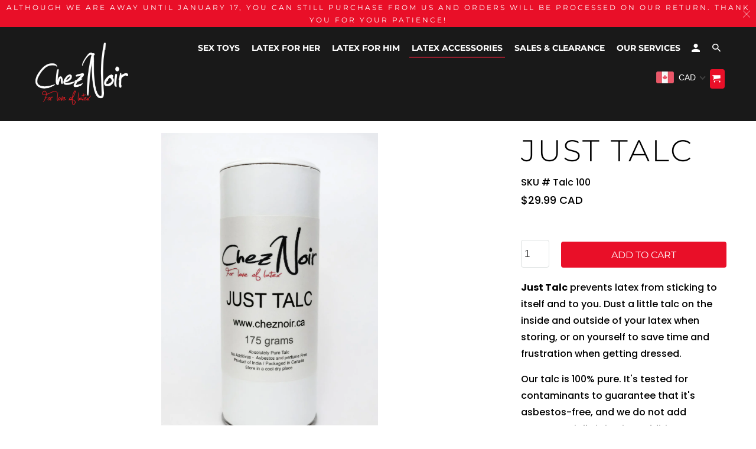

--- FILE ---
content_type: text/html; charset=utf-8
request_url: https://cheznoirlatex.com/collections/latex-care-products/products/just-talc
body_size: 29452
content:
<!DOCTYPE html>
<html lang="en">
  <head>
    
    
    <meta charset="utf-8">
    <meta http-equiv="cleartype" content="on">
    <meta name="robots" content="index,follow">
	<meta name="google-site-verification" content="vDhZiA5Emp5--DFwHRxbbNCSRBYhvPqDFXF8bbIz7nM" />
    <meta name="msvalidate.01" content="B54EF0E15AFA08F17C4CCEFA6A0E8B5C" />

    
    <title>Just Talc | Latex Dressing Aid | Chez Noir Latex</title>

    
      <meta name="description" content="100% pure, asbestos-free, talc. If you&#39;re having trouble getting into your latex, a light dusting of talcum powder will make the process that much easier." />
    

    

<meta name="author" content="Chez Noir">
<meta property="og:url" content="https://cheznoirlatex.com/products/just-talc">
<meta property="og:site_name" content="Chez Noir">



  <meta property="og:type" content="product">
  <meta property="og:title" content="Just Talc">
  
    
      <meta property="og:image" content="https://cheznoirlatex.com/cdn/shop/products/Chez-Noir-Just-Talc-1_600x.jpg?v=1591197912">
      <meta property="og:image:secure_url" content="https://cheznoirlatex.com/cdn/shop/products/Chez-Noir-Just-Talc-1_600x.jpg?v=1591197912">
      <meta property="og:image:width" content="1024">
      <meta property="og:image:height" content="1536">
      <meta property="og:image:alt" content="One bottle of talcum powder, a latex dressing aid.">
      
    
  
  <meta property="product:price:amount" content="29.99">
  <meta property="product:price:currency" content="CAD">



  <meta property="og:description" content="100% pure, asbestos-free, talc. If you&#39;re having trouble getting into your latex, a light dusting of talcum powder will make the process that much easier.">




  <meta name="twitter:site" content="@chez_noir">

<meta name="twitter:card" content="summary">

  <meta name="twitter:title" content="Just Talc">
  <meta name="twitter:description" content="Just Talc prevents latex from sticking to itself and to you. Dust a little talc on the inside and outside of your latex when storing, or on yourself to save time and frustration when getting dressed. 
Our talc is 100% pure. It&#39;s tested for contaminants to guarantee that it&#39;s asbestos-free, and we do not add any potentially irritating additives.  
Size: 100g 
Absolutely pure talc.
No additives.
Asbestos-free.
Perfume-free.
Product of India. Packaged in Canada.
Store in a cool dry place.
Ever wished that putting on your latex clothing could be as easy as pulling on a spandex bodysuit or lycra leggings? Having it slide right on like any other clothing item in your wardrobe? Chlorinate your latex clothing to make this dream a reality!">
  <meta name="twitter:image:width" content="240">
  <meta name="twitter:image:height" content="240">
  <meta name="twitter:image" content="https://cheznoirlatex.com/cdn/shop/products/Chez-Noir-Just-Talc-1_240x.jpg?v=1591197912">
  <meta name="twitter:image:alt" content="One bottle of talcum powder, a latex dressing aid.">



    
      <link rel="prev" href="/collections/latex-care-products/products/chez-noir-latex-shiner">
    
    
      <link rel="next" href="/collections/latex-care-products/products/viviclean">
    

    <!-- Mobile Specific Metas -->
    <meta name="HandheldFriendly" content="True">
    <meta name="MobileOptimized" content="320">
    <meta name="viewport" content="width=device-width,initial-scale=1">
    <meta name="theme-color" content="#ffffff">

    <!-- Stylesheets for Retina 4.7.1 -->
    <link href="//cheznoirlatex.com/cdn/shop/t/28/assets/styles.scss.css?v=172962227111783687791762806944" rel="stylesheet" type="text/css" media="all" />
    <!--[if lte IE 9]>
      <link href="//cheznoirlatex.com/cdn/shop/t/28/assets/ie.css?v=16370617434440559491589870000" rel="stylesheet" type="text/css" media="all" />
    <![endif]-->

    
      <link rel="shortcut icon" type="image/x-icon" href="//cheznoirlatex.com/cdn/shop/files/fav-icon_180x180.png?v=1613516032">
      <link rel="apple-touch-icon" href="//cheznoirlatex.com/cdn/shop/files/fav-icon_180x180.png?v=1613516032"/>
      <link rel="apple-touch-icon" sizes="72x72" href="//cheznoirlatex.com/cdn/shop/files/fav-icon_72x72.png?v=1613516032"/>
      <link rel="apple-touch-icon" sizes="114x114" href="//cheznoirlatex.com/cdn/shop/files/fav-icon_114x114.png?v=1613516032"/>
      <link rel="apple-touch-icon" sizes="180x180" href="//cheznoirlatex.com/cdn/shop/files/fav-icon_180x180.png?v=1613516032"/>
      <link rel="apple-touch-icon" sizes="228x228" href="//cheznoirlatex.com/cdn/shop/files/fav-icon_228x228.png?v=1613516032"/>
    

    <link rel="canonical" href="https://cheznoirlatex.com/products/just-talc" />

    <script>
      
Shopify = window.Shopify || {};Shopify.routes =Shopify.routes || {};Shopify.routes.cart_url = "\/cart";
    </script>

    

    <script src="//cheznoirlatex.com/cdn/shop/t/28/assets/app.js?v=116805203267283918511718126913" type="text/javascript"></script>
    <script>window.performance && window.performance.mark && window.performance.mark('shopify.content_for_header.start');</script><meta name="robots" content="noindex,nofollow">
<meta name="google-site-verification" content="rR0ZlOFv12rhjbq8nd00igXDIXZtdp2uL4ZTXdUR4B4">
<meta id="shopify-digital-wallet" name="shopify-digital-wallet" content="/2941193/digital_wallets/dialog">
<meta name="shopify-checkout-api-token" content="7daf55a8609c4baaa3c3884f9b50faf0">
<meta id="in-context-paypal-metadata" data-shop-id="2941193" data-venmo-supported="false" data-environment="production" data-locale="en_US" data-paypal-v4="true" data-currency="CAD">
<link rel="alternate" type="application/json+oembed" href="https://cheznoirlatex.com/products/just-talc.oembed">
<script async="async" src="/checkouts/internal/preloads.js?locale=en-CA"></script>
<script id="shopify-features" type="application/json">{"accessToken":"7daf55a8609c4baaa3c3884f9b50faf0","betas":["rich-media-storefront-analytics"],"domain":"cheznoirlatex.com","predictiveSearch":true,"shopId":2941193,"locale":"en"}</script>
<script>var Shopify = Shopify || {};
Shopify.shop = "chez-noir.myshopify.com";
Shopify.locale = "en";
Shopify.currency = {"active":"CAD","rate":"1.0"};
Shopify.country = "CA";
Shopify.theme = {"name":"Retina Working On - Live Site - 19 May '20 ","id":80920084574,"schema_name":"Retina","schema_version":"4.7.1","theme_store_id":601,"role":"main"};
Shopify.theme.handle = "null";
Shopify.theme.style = {"id":null,"handle":null};
Shopify.cdnHost = "cheznoirlatex.com/cdn";
Shopify.routes = Shopify.routes || {};
Shopify.routes.root = "/";</script>
<script type="module">!function(o){(o.Shopify=o.Shopify||{}).modules=!0}(window);</script>
<script>!function(o){function n(){var o=[];function n(){o.push(Array.prototype.slice.apply(arguments))}return n.q=o,n}var t=o.Shopify=o.Shopify||{};t.loadFeatures=n(),t.autoloadFeatures=n()}(window);</script>
<script id="shop-js-analytics" type="application/json">{"pageType":"product"}</script>
<script defer="defer" async type="module" src="//cheznoirlatex.com/cdn/shopifycloud/shop-js/modules/v2/client.init-shop-cart-sync_IZsNAliE.en.esm.js"></script>
<script defer="defer" async type="module" src="//cheznoirlatex.com/cdn/shopifycloud/shop-js/modules/v2/chunk.common_0OUaOowp.esm.js"></script>
<script type="module">
  await import("//cheznoirlatex.com/cdn/shopifycloud/shop-js/modules/v2/client.init-shop-cart-sync_IZsNAliE.en.esm.js");
await import("//cheznoirlatex.com/cdn/shopifycloud/shop-js/modules/v2/chunk.common_0OUaOowp.esm.js");

  window.Shopify.SignInWithShop?.initShopCartSync?.({"fedCMEnabled":true,"windoidEnabled":true});

</script>
<script>(function() {
  var isLoaded = false;
  function asyncLoad() {
    if (isLoaded) return;
    isLoaded = true;
    var urls = ["\/\/static.zotabox.com\/5\/6\/56a635c729fa41a1ec25440114c8489e\/widgets.js?shop=chez-noir.myshopify.com","https:\/\/cdn-loyalty.yotpo.com\/loader\/4i0A3gMCt9lqwQsoPVPHWw.js?shop=chez-noir.myshopify.com","\/\/d1liekpayvooaz.cloudfront.net\/apps\/customizery\/customizery.js?shop=chez-noir.myshopify.com","https:\/\/load.csell.co\/assets\/js\/cross-sell.js?shop=chez-noir.myshopify.com","https:\/\/load.csell.co\/assets\/v2\/js\/core\/xsell.js?shop=chez-noir.myshopify.com","https:\/\/media.getmason.io\/api\/modemagic\/loader600f1ef197241dd8853ad2a095acdf97.js?shop=chez-noir.myshopify.com","https:\/\/d1639lhkj5l89m.cloudfront.net\/js\/storefront\/uppromote.js?shop=chez-noir.myshopify.com","https:\/\/size-guides.esc-apps-cdn.com\/1739195290-app.chez-noir.myshopify.com.js?shop=chez-noir.myshopify.com"];
    for (var i = 0; i < urls.length; i++) {
      var s = document.createElement('script');
      s.type = 'text/javascript';
      s.async = true;
      s.src = urls[i];
      var x = document.getElementsByTagName('script')[0];
      x.parentNode.insertBefore(s, x);
    }
  };
  if(window.attachEvent) {
    window.attachEvent('onload', asyncLoad);
  } else {
    window.addEventListener('load', asyncLoad, false);
  }
})();</script>
<script id="__st">var __st={"a":2941193,"offset":-18000,"reqid":"cdf8787a-dac3-4369-b6f1-868c16c7e84b-1768514846","pageurl":"cheznoirlatex.com\/collections\/latex-care-products\/products\/just-talc","u":"08a29034a9fe","p":"product","rtyp":"product","rid":248181137};</script>
<script>window.ShopifyPaypalV4VisibilityTracking = true;</script>
<script id="captcha-bootstrap">!function(){'use strict';const t='contact',e='account',n='new_comment',o=[[t,t],['blogs',n],['comments',n],[t,'customer']],c=[[e,'customer_login'],[e,'guest_login'],[e,'recover_customer_password'],[e,'create_customer']],r=t=>t.map((([t,e])=>`form[action*='/${t}']:not([data-nocaptcha='true']) input[name='form_type'][value='${e}']`)).join(','),a=t=>()=>t?[...document.querySelectorAll(t)].map((t=>t.form)):[];function s(){const t=[...o],e=r(t);return a(e)}const i='password',u='form_key',d=['recaptcha-v3-token','g-recaptcha-response','h-captcha-response',i],f=()=>{try{return window.sessionStorage}catch{return}},m='__shopify_v',_=t=>t.elements[u];function p(t,e,n=!1){try{const o=window.sessionStorage,c=JSON.parse(o.getItem(e)),{data:r}=function(t){const{data:e,action:n}=t;return t[m]||n?{data:e,action:n}:{data:t,action:n}}(c);for(const[e,n]of Object.entries(r))t.elements[e]&&(t.elements[e].value=n);n&&o.removeItem(e)}catch(o){console.error('form repopulation failed',{error:o})}}const l='form_type',E='cptcha';function T(t){t.dataset[E]=!0}const w=window,h=w.document,L='Shopify',v='ce_forms',y='captcha';let A=!1;((t,e)=>{const n=(g='f06e6c50-85a8-45c8-87d0-21a2b65856fe',I='https://cdn.shopify.com/shopifycloud/storefront-forms-hcaptcha/ce_storefront_forms_captcha_hcaptcha.v1.5.2.iife.js',D={infoText:'Protected by hCaptcha',privacyText:'Privacy',termsText:'Terms'},(t,e,n)=>{const o=w[L][v],c=o.bindForm;if(c)return c(t,g,e,D).then(n);var r;o.q.push([[t,g,e,D],n]),r=I,A||(h.body.append(Object.assign(h.createElement('script'),{id:'captcha-provider',async:!0,src:r})),A=!0)});var g,I,D;w[L]=w[L]||{},w[L][v]=w[L][v]||{},w[L][v].q=[],w[L][y]=w[L][y]||{},w[L][y].protect=function(t,e){n(t,void 0,e),T(t)},Object.freeze(w[L][y]),function(t,e,n,w,h,L){const[v,y,A,g]=function(t,e,n){const i=e?o:[],u=t?c:[],d=[...i,...u],f=r(d),m=r(i),_=r(d.filter((([t,e])=>n.includes(e))));return[a(f),a(m),a(_),s()]}(w,h,L),I=t=>{const e=t.target;return e instanceof HTMLFormElement?e:e&&e.form},D=t=>v().includes(t);t.addEventListener('submit',(t=>{const e=I(t);if(!e)return;const n=D(e)&&!e.dataset.hcaptchaBound&&!e.dataset.recaptchaBound,o=_(e),c=g().includes(e)&&(!o||!o.value);(n||c)&&t.preventDefault(),c&&!n&&(function(t){try{if(!f())return;!function(t){const e=f();if(!e)return;const n=_(t);if(!n)return;const o=n.value;o&&e.removeItem(o)}(t);const e=Array.from(Array(32),(()=>Math.random().toString(36)[2])).join('');!function(t,e){_(t)||t.append(Object.assign(document.createElement('input'),{type:'hidden',name:u})),t.elements[u].value=e}(t,e),function(t,e){const n=f();if(!n)return;const o=[...t.querySelectorAll(`input[type='${i}']`)].map((({name:t})=>t)),c=[...d,...o],r={};for(const[a,s]of new FormData(t).entries())c.includes(a)||(r[a]=s);n.setItem(e,JSON.stringify({[m]:1,action:t.action,data:r}))}(t,e)}catch(e){console.error('failed to persist form',e)}}(e),e.submit())}));const S=(t,e)=>{t&&!t.dataset[E]&&(n(t,e.some((e=>e===t))),T(t))};for(const o of['focusin','change'])t.addEventListener(o,(t=>{const e=I(t);D(e)&&S(e,y())}));const B=e.get('form_key'),M=e.get(l),P=B&&M;t.addEventListener('DOMContentLoaded',(()=>{const t=y();if(P)for(const e of t)e.elements[l].value===M&&p(e,B);[...new Set([...A(),...v().filter((t=>'true'===t.dataset.shopifyCaptcha))])].forEach((e=>S(e,t)))}))}(h,new URLSearchParams(w.location.search),n,t,e,['guest_login'])})(!0,!0)}();</script>
<script integrity="sha256-4kQ18oKyAcykRKYeNunJcIwy7WH5gtpwJnB7kiuLZ1E=" data-source-attribution="shopify.loadfeatures" defer="defer" src="//cheznoirlatex.com/cdn/shopifycloud/storefront/assets/storefront/load_feature-a0a9edcb.js" crossorigin="anonymous"></script>
<script data-source-attribution="shopify.dynamic_checkout.dynamic.init">var Shopify=Shopify||{};Shopify.PaymentButton=Shopify.PaymentButton||{isStorefrontPortableWallets:!0,init:function(){window.Shopify.PaymentButton.init=function(){};var t=document.createElement("script");t.src="https://cheznoirlatex.com/cdn/shopifycloud/portable-wallets/latest/portable-wallets.en.js",t.type="module",document.head.appendChild(t)}};
</script>
<script data-source-attribution="shopify.dynamic_checkout.buyer_consent">
  function portableWalletsHideBuyerConsent(e){var t=document.getElementById("shopify-buyer-consent"),n=document.getElementById("shopify-subscription-policy-button");t&&n&&(t.classList.add("hidden"),t.setAttribute("aria-hidden","true"),n.removeEventListener("click",e))}function portableWalletsShowBuyerConsent(e){var t=document.getElementById("shopify-buyer-consent"),n=document.getElementById("shopify-subscription-policy-button");t&&n&&(t.classList.remove("hidden"),t.removeAttribute("aria-hidden"),n.addEventListener("click",e))}window.Shopify?.PaymentButton&&(window.Shopify.PaymentButton.hideBuyerConsent=portableWalletsHideBuyerConsent,window.Shopify.PaymentButton.showBuyerConsent=portableWalletsShowBuyerConsent);
</script>
<script data-source-attribution="shopify.dynamic_checkout.cart.bootstrap">document.addEventListener("DOMContentLoaded",(function(){function t(){return document.querySelector("shopify-accelerated-checkout-cart, shopify-accelerated-checkout")}if(t())Shopify.PaymentButton.init();else{new MutationObserver((function(e,n){t()&&(Shopify.PaymentButton.init(),n.disconnect())})).observe(document.body,{childList:!0,subtree:!0})}}));
</script>
<link id="shopify-accelerated-checkout-styles" rel="stylesheet" media="screen" href="https://cheznoirlatex.com/cdn/shopifycloud/portable-wallets/latest/accelerated-checkout-backwards-compat.css" crossorigin="anonymous">
<style id="shopify-accelerated-checkout-cart">
        #shopify-buyer-consent {
  margin-top: 1em;
  display: inline-block;
  width: 100%;
}

#shopify-buyer-consent.hidden {
  display: none;
}

#shopify-subscription-policy-button {
  background: none;
  border: none;
  padding: 0;
  text-decoration: underline;
  font-size: inherit;
  cursor: pointer;
}

#shopify-subscription-policy-button::before {
  box-shadow: none;
}

      </style>

<script>window.performance && window.performance.mark && window.performance.mark('shopify.content_for_header.end');</script>
    
    <!-- Global site tag (gtag.js) - Google Analytics -->
    <script async src="https://www.googletagmanager.com/gtag/js?id=G-Y16EWH451D"></script>
    <script>
      window.dataLayer = window.dataLayer || [];
      function gtag(){dataLayer.push(arguments);}
      gtag('js', new Date());

      gtag('config', 'G-Y16EWH451D');
    </script>

    <noscript>
      <style>
        img.lazyload[data-sizes="auto"] {
          display: none !important;
        }
        .image__fallback {
          width: 100vw;
          display: block !important;
          max-width: 100vw !important;
          margin-bottom: 0;
        }
        .no-js-only {
          display: inherit !important;
        }
        .icon-cart.cart-button {
          display: none;
        }
        .lazyload {
          opacity: 1;
          -webkit-filter: blur(0);
          filter: blur(0);
        }
        .animate_right,
        .animate_left,
        .animate_up,
        .animate_down {
          opacity: 1;
        }
        .product_section .product_form {
          opacity: 1;
        }
        .multi_select,
        form .select {
          display: block !important;
        }
        .swatch_options {
          display: none;
        }
        .primary_logo {
          display: block;
        }
      </style>
    </noscript>
<!-- Cross Sell custom code start. Do not change -->



<style type="text/css">
.cross-sell.xs-v2 .xs-col {
  width: 160px !important;
}
@media only screen and (min-width: 769px) {
.cross-sell.xs-v2 .xs-col {
    width: 200px !important;}
}
</style>



<!-- Cross Sell custom code end. Do not change -->
  <script type="text/javascript">
    (function(c,l,a,r,i,t,y){
        c[a]=c[a]||function(){(c[a].q=c[a].q||[]).push(arguments)};
        t=l.createElement(r);t.async=1;t.src="https://www.clarity.ms/tag/"+i;
        y=l.getElementsByTagName(r)[0];y.parentNode.insertBefore(t,y);
    })(window, document, "clarity", "script", "in5erq7okl");
</script>

  

<!-- BEGIN app block: shopify://apps/beast-currency-converter/blocks/doubly/267afa86-a419-4d5b-a61b-556038e7294d -->


	<script>
		var DoublyGlobalCurrency, catchXHR = true, bccAppVersion = 1;
       	var DoublyGlobal = {
			theme : 'flags_theme',
			spanClass : 'money',
			cookieName : '_g1659544125',
			ratesUrl :  'https://init.grizzlyapps.com/9e32c84f0db4f7b1eb40c32bdb0bdea9',
			geoUrl : 'https://currency.grizzlyapps.com/83d400c612f9a099fab8f76dcab73a48',
			shopCurrency : 'CAD',
            allowedCurrencies : '["CAD","USD","EUR","GBP","AUD"]',
			countriesJSON : '[]',
			currencyMessage : 'All orders are processed in CAD. While the content of your cart is currently displayed in <span class="selected-currency"></span>, you will checkout using CAD at the most current exchange rate.',
            currencyFormat : 'money_with_currency_format',
			euroFormat : 'amount',
            removeDecimals : 0,
            roundDecimals : 0,
            roundTo : '99',
            autoSwitch : 0,
			showPriceOnHover : 0,
            showCurrencyMessage : false,
			hideConverter : '',
			forceJqueryLoad : false,
			beeketing : true,
			themeScript : '',
			customerScriptBefore : '',
			customerScriptAfter : '',
			debug: false
		};

		<!-- inline script: fixes + various plugin js functions -->
		DoublyGlobal.themeScript = "if(DoublyGlobal.debug) debugger;jQueryGrizzly('head').append('<style> .doubly-wrapper { float:none; } .doubly-nice-select { margin-bottom:-13px; } .doubly-nice-select .list { width:auto !important; } .index .doubly-nice-select .current { color:#404040 !important; } .index .doubly-nice-select:after { border-color:#404040; } @media screen and (min-width:768px) { .index .doubly-nice-select .current { color:#ffffff !important; } .index .doubly-nice-select:after { border-color:#ffffff; } .header_bar .doubly-nice-select .current { color:#404040 !important; } .header_bar .doubly-nice-select:after { border-color:#404040; } } @media screen and (max-width:767px) { .doubly-wrapper { position:absolute; top:8px; right:85px; } } @media screen and (max-width:400px) { .doubly-nice-select.open .list, .doubly-nice-select .list { right:-80px !important; } } .doubly-message { margin:0 0 15px 0; } li.doubly-message { margin:20px 20px 8px 20px; padding:10px; } li.doubly-message span { padding:0px; display:inline; } <\/style>'); jQueryGrizzly('.header .menu .cart-button').parent().before('<li class=\"doubly-wrapper\"><\/li>'); jQueryGrizzly('#header .icon-cart').after('<div class=\"doubly-wrapper\"><\/div>'); jQueryGrizzly('.header .menu #currencies').parent().remove(); if (jQueryGrizzly('#mm-1 .doubly-message').length==0) { jQueryGrizzly('#mm-1 li').last().before('<li class=\"doubly-message\"><\/li>'); } jQueryGrizzly(document).bind('ajaxComplete.slideCart',function() { if (jQueryGrizzly('#cart .mm-list .doubly-message').length==0) { jQueryGrizzly('#cart .mm-list>li').last().before('<li class=\"doubly-message\"><\/li>'); } }); if (jQueryGrizzly('#cart_form .doubly-message').length==0) { jQueryGrizzly('#cart_form .subtotal_amount').after('<div class=\"doubly-message\"><\/div>'); } function afterCurrencySwitcherInit() { jQueryGrizzly('.doubly-nice-select').addClass('slim'); setTimeout(function(){jQueryGrizzly('.doubly-nice-select').removeClass('slim');},100); setTimeout(function(){jQueryGrizzly('.doubly-nice-select').addClass('slim');},200); }";
                    DoublyGlobal.initNiceSelect = function(){
                        !function(e) {
                            e.fn.niceSelect = function() {
                                this.each(function() {
                                    var s = e(this);
                                    var t = s.next()
                                    , n = s.find('option')
                                    , a = s.find('option:selected');
                                    t.find('.current').html('<span class="flags flags-' + a.data('country') + '"></span> &nbsp;' + a.data('display') || a.text());
                                }),
                                e(document).off('.nice_select'),
                                e(document).on('click.nice_select', '.doubly-nice-select.doubly-nice-select', function(s) {
                                    var t = e(this);
                                    e('.doubly-nice-select').not(t).removeClass('open'),
                                    t.toggleClass('open'),
                                    t.hasClass('open') ? (t.find('.option'),
                                    t.find('.focus').removeClass('focus'),
                                    t.find('.selected').addClass('focus')) : t.focus()
                                }),
                                e(document).on('click.nice_select', function(s) {
                                    0 === e(s.target).closest('.doubly-nice-select').length && e('.doubly-nice-select').removeClass('open').find('.option')
                                }),
                                e(document).on('click.nice_select', '.doubly-nice-select .option', function(s) {
                                    var t = e(this);
                                    e('.doubly-nice-select').each(function() {
                                        var s = e(this).find('.option[data-value="' + t.data('value') + '"]')
                                        , n = s.closest('.doubly-nice-select');
                                        n.find('.selected').removeClass('selected'),
                                        s.addClass('selected');
                                        var a = '<span class="flags flags-' + s.data('country') + '"></span> &nbsp;' + s.data('display') || s.text();
                                        n.find('.current').html(a),
                                        n.prev('select').val(s.data('value')).trigger('change')
                                    })
                                }),
                                e(document).on('keydown.nice_select', '.doubly-nice-select', function(s) {
                                    var t = e(this)
                                    , n = e(t.find('.focus') || t.find('.list .option.selected'));
                                    if (32 == s.keyCode || 13 == s.keyCode)
                                        return t.hasClass('open') ? n.trigger('click') : t.trigger('click'),
                                        !1;
                                    if (40 == s.keyCode)
                                        return t.hasClass('open') ? n.next().length > 0 && (t.find('.focus').removeClass('focus'),
                                        n.next().addClass('focus')) : t.trigger('click'),
                                        !1;
                                    if (38 == s.keyCode)
                                        return t.hasClass('open') ? n.prev().length > 0 && (t.find('.focus').removeClass('focus'),
                                        n.prev().addClass('focus')) : t.trigger('click'),
                                        !1;
                                    if (27 == s.keyCode)
                                        t.hasClass('open') && t.trigger('click');
                                    else if (9 == s.keyCode && t.hasClass('open'))
                                        return !1
                                })
                            }
                        }(jQueryGrizzly);
                    };
                DoublyGlobal.addSelect = function(){
                    /* add select in select wrapper or body */  
                    if (jQueryGrizzly('.doubly-wrapper').length>0) { 
                        var doublyWrapper = '.doubly-wrapper';
                    } else if (jQueryGrizzly('.doubly-float').length==0) {
                        var doublyWrapper = '.doubly-float';
                        jQueryGrizzly('body').append('<div class="doubly-float"></div>');
                    }
                    document.querySelectorAll(doublyWrapper).forEach(function(el) {
                        el.insertAdjacentHTML('afterbegin', '<select class="currency-switcher right" name="doubly-currencies"><option value="CAD" data-country="Canada" data-currency-symbol="&#36;" data-display="CAD">Canadian Dollar</option><option value="USD" data-country="United-States" data-currency-symbol="&#36;" data-display="USD">US Dollar</option><option value="EUR" data-country="European-Union" data-currency-symbol="&#8364;" data-display="EUR">Euro</option><option value="GBP" data-country="United-Kingdom" data-currency-symbol="&#163;" data-display="GBP">British Pound Sterling</option><option value="AUD" data-country="Australia" data-currency-symbol="&#36;" data-display="AUD">Australian Dollar</option></select> <div class="doubly-nice-select currency-switcher right" data-nosnippet> <span class="current notranslate"></span> <ul class="list"> <li class="option notranslate" data-value="CAD" data-country="Canada" data-currency-symbol="&#36;" data-display="CAD"><span class="flags flags-Canada"></span> &nbsp;Canadian Dollar</li><li class="option notranslate" data-value="USD" data-country="United-States" data-currency-symbol="&#36;" data-display="USD"><span class="flags flags-United-States"></span> &nbsp;US Dollar</li><li class="option notranslate" data-value="EUR" data-country="European-Union" data-currency-symbol="&#8364;" data-display="EUR"><span class="flags flags-European-Union"></span> &nbsp;Euro</li><li class="option notranslate" data-value="GBP" data-country="United-Kingdom" data-currency-symbol="&#163;" data-display="GBP"><span class="flags flags-United-Kingdom"></span> &nbsp;British Pound Sterling</li><li class="option notranslate" data-value="AUD" data-country="Australia" data-currency-symbol="&#36;" data-display="AUD"><span class="flags flags-Australia"></span> &nbsp;Australian Dollar</li> </ul> </div>');
                    });
                }
		var bbb = "";
	</script>
	
	
	<!-- inline styles -->
	<style> 
		
		.flags{background-image:url("https://cdn.shopify.com/extensions/01997e3d-dbe8-7f57-a70f-4120f12c2b07/currency-54/assets/currency-flags.png")}
		.flags-small{background-image:url("https://cdn.shopify.com/extensions/01997e3d-dbe8-7f57-a70f-4120f12c2b07/currency-54/assets/currency-flags-small.png")}
		select.currency-switcher{display:none}.doubly-nice-select{-webkit-tap-highlight-color:transparent;background-color:#fff;border-radius:5px;border:1px solid #e8e8e8;box-sizing:border-box;cursor:pointer;display:block;float:left;font-family:"Helvetica Neue",Arial;font-size:14px;font-weight:400;height:42px;line-height:40px;outline:0;padding-left:12px;padding-right:30px;position:relative;text-align:left!important;transition:none;/*transition:all .2s ease-in-out;*/-webkit-user-select:none;-moz-user-select:none;-ms-user-select:none;user-select:none;white-space:nowrap;width:auto}.doubly-nice-select:hover{border-color:#dbdbdb}.doubly-nice-select.open,.doubly-nice-select:active,.doubly-nice-select:focus{border-color:#88bfff}.doubly-nice-select:after{border-bottom:2px solid #999;border-right:2px solid #999;content:"";display:block;height:5px;box-sizing:content-box;pointer-events:none;position:absolute;right:14px;top:16px;-webkit-transform-origin:66% 66%;transform-origin:66% 66%;-webkit-transform:rotate(45deg);transform:rotate(45deg);transition:transform .15s ease-in-out;width:5px}.doubly-nice-select.open:after{-webkit-transform:rotate(-135deg);transform:rotate(-135deg)}.doubly-nice-select.open .list{opacity:1;pointer-events:auto;-webkit-transform:scale(1) translateY(0);transform:scale(1) translateY(0); z-index:1000000 !important;}.doubly-nice-select.disabled{border-color:#ededed;color:#999;pointer-events:none}.doubly-nice-select.disabled:after{border-color:#ccc}.doubly-nice-select.wide{width:100%}.doubly-nice-select.wide .list{left:0!important;right:0!important}.doubly-nice-select.right{float:right}.doubly-nice-select.right .list{left:auto;right:0}.doubly-nice-select.small{font-size:12px;height:36px;line-height:34px}.doubly-nice-select.small:after{height:4px;width:4px}.flags-Afghanistan,.flags-Albania,.flags-Algeria,.flags-Andorra,.flags-Angola,.flags-Antigua-and-Barbuda,.flags-Argentina,.flags-Armenia,.flags-Aruba,.flags-Australia,.flags-Austria,.flags-Azerbaijan,.flags-Bahamas,.flags-Bahrain,.flags-Bangladesh,.flags-Barbados,.flags-Belarus,.flags-Belgium,.flags-Belize,.flags-Benin,.flags-Bermuda,.flags-Bhutan,.flags-Bitcoin,.flags-Bolivia,.flags-Bosnia-and-Herzegovina,.flags-Botswana,.flags-Brazil,.flags-Brunei,.flags-Bulgaria,.flags-Burkina-Faso,.flags-Burundi,.flags-Cambodia,.flags-Cameroon,.flags-Canada,.flags-Cape-Verde,.flags-Cayman-Islands,.flags-Central-African-Republic,.flags-Chad,.flags-Chile,.flags-China,.flags-Colombia,.flags-Comoros,.flags-Congo-Democratic,.flags-Congo-Republic,.flags-Costa-Rica,.flags-Cote-d_Ivoire,.flags-Croatia,.flags-Cuba,.flags-Curacao,.flags-Cyprus,.flags-Czech-Republic,.flags-Denmark,.flags-Djibouti,.flags-Dominica,.flags-Dominican-Republic,.flags-East-Timor,.flags-Ecuador,.flags-Egypt,.flags-El-Salvador,.flags-Equatorial-Guinea,.flags-Eritrea,.flags-Estonia,.flags-Ethiopia,.flags-European-Union,.flags-Falkland-Islands,.flags-Fiji,.flags-Finland,.flags-France,.flags-Gabon,.flags-Gambia,.flags-Georgia,.flags-Germany,.flags-Ghana,.flags-Gibraltar,.flags-Grecee,.flags-Grenada,.flags-Guatemala,.flags-Guernsey,.flags-Guinea,.flags-Guinea-Bissau,.flags-Guyana,.flags-Haiti,.flags-Honduras,.flags-Hong-Kong,.flags-Hungary,.flags-IMF,.flags-Iceland,.flags-India,.flags-Indonesia,.flags-Iran,.flags-Iraq,.flags-Ireland,.flags-Isle-of-Man,.flags-Israel,.flags-Italy,.flags-Jamaica,.flags-Japan,.flags-Jersey,.flags-Jordan,.flags-Kazakhstan,.flags-Kenya,.flags-Korea-North,.flags-Korea-South,.flags-Kosovo,.flags-Kuwait,.flags-Kyrgyzstan,.flags-Laos,.flags-Latvia,.flags-Lebanon,.flags-Lesotho,.flags-Liberia,.flags-Libya,.flags-Liechtenstein,.flags-Lithuania,.flags-Luxembourg,.flags-Macao,.flags-Macedonia,.flags-Madagascar,.flags-Malawi,.flags-Malaysia,.flags-Maldives,.flags-Mali,.flags-Malta,.flags-Marshall-Islands,.flags-Mauritania,.flags-Mauritius,.flags-Mexico,.flags-Micronesia-_Federated_,.flags-Moldova,.flags-Monaco,.flags-Mongolia,.flags-Montenegro,.flags-Morocco,.flags-Mozambique,.flags-Myanmar,.flags-Namibia,.flags-Nauru,.flags-Nepal,.flags-Netherlands,.flags-New-Zealand,.flags-Nicaragua,.flags-Niger,.flags-Nigeria,.flags-Norway,.flags-Oman,.flags-Pakistan,.flags-Palau,.flags-Panama,.flags-Papua-New-Guinea,.flags-Paraguay,.flags-Peru,.flags-Philippines,.flags-Poland,.flags-Portugal,.flags-Qatar,.flags-Romania,.flags-Russia,.flags-Rwanda,.flags-Saint-Helena,.flags-Saint-Kitts-and-Nevis,.flags-Saint-Lucia,.flags-Saint-Vincent-and-the-Grenadines,.flags-Samoa,.flags-San-Marino,.flags-Sao-Tome-and-Principe,.flags-Saudi-Arabia,.flags-Seborga,.flags-Senegal,.flags-Serbia,.flags-Seychelles,.flags-Sierra-Leone,.flags-Singapore,.flags-Slovakia,.flags-Slovenia,.flags-Solomon-Islands,.flags-Somalia,.flags-South-Africa,.flags-South-Sudan,.flags-Spain,.flags-Sri-Lanka,.flags-Sudan,.flags-Suriname,.flags-Swaziland,.flags-Sweden,.flags-Switzerland,.flags-Syria,.flags-Taiwan,.flags-Tajikistan,.flags-Tanzania,.flags-Thailand,.flags-Togo,.flags-Tonga,.flags-Trinidad-and-Tobago,.flags-Tunisia,.flags-Turkey,.flags-Turkmenistan,.flags-Tuvalu,.flags-Uganda,.flags-Ukraine,.flags-United-Arab-Emirates,.flags-United-Kingdom,.flags-United-States,.flags-Uruguay,.flags-Uzbekistan,.flags-Vanuatu,.flags-Vatican-City,.flags-Venezuela,.flags-Vietnam,.flags-Wallis-and-Futuna,.flags-XAG,.flags-XAU,.flags-XPT,.flags-Yemen,.flags-Zambia,.flags-Zimbabwe{width:30px;height:20px}.doubly-nice-select.small .option{line-height:34px;min-height:34px}.doubly-nice-select .list{background-color:#fff;border-radius:5px;box-shadow:0 0 0 1px rgba(68,68,68,.11);box-sizing:border-box;margin:4px 0 0!important;opacity:0;overflow:scroll;overflow-x:hidden;padding:0;pointer-events:none;position:absolute;top:100%;max-height:260px;left:0;-webkit-transform-origin:50% 0;transform-origin:50% 0;-webkit-transform:scale(.75) translateY(-21px);transform:scale(.75) translateY(-21px);transition:all .2s cubic-bezier(.5,0,0,1.25),opacity .15s ease-out;z-index:100000}.doubly-nice-select .current img,.doubly-nice-select .option img{vertical-align:top;padding-top:10px}.doubly-nice-select .list:hover .option:not(:hover){background-color:transparent!important}.doubly-nice-select .option{font-size:13px !important;float:none!important;text-align:left !important;margin:0px !important;font-family:Helvetica Neue,Arial !important;letter-spacing:normal;text-transform:none;display:block!important;cursor:pointer;font-weight:400;line-height:40px!important;list-style:none;min-height:40px;min-width:55px;margin-bottom:0;outline:0;padding-left:18px!important;padding-right:52px!important;text-align:left;transition:all .2s}.doubly-nice-select .option.focus,.doubly-nice-select .option.selected.focus,.doubly-nice-select .option:hover{background-color:#f6f6f6}.doubly-nice-select .option.selected{font-weight:700}.doubly-nice-select .current img{line-height:45px}.doubly-nice-select.slim{padding:0 18px 0 0;height:20px;line-height:20px;border:0;background:0 0!important}.doubly-nice-select.slim .current .flags{margin-top:0 !important}.doubly-nice-select.slim:after{right:4px;top:6px}.flags{background-repeat:no-repeat;display:block;margin:10px 4px 0 0 !important;float:left}.flags-Zimbabwe{background-position:-5px -5px}.flags-Zambia{background-position:-45px -5px}.flags-Yemen{background-position:-85px -5px}.flags-Vietnam{background-position:-125px -5px}.flags-Venezuela{background-position:-165px -5px}.flags-Vatican-City{background-position:-205px -5px}.flags-Vanuatu{background-position:-245px -5px}.flags-Uzbekistan{background-position:-285px -5px}.flags-Uruguay{background-position:-325px -5px}.flags-United-States{background-position:-365px -5px}.flags-United-Kingdom{background-position:-405px -5px}.flags-United-Arab-Emirates{background-position:-445px -5px}.flags-Ukraine{background-position:-5px -35px}.flags-Uganda{background-position:-45px -35px}.flags-Tuvalu{background-position:-85px -35px}.flags-Turkmenistan{background-position:-125px -35px}.flags-Turkey{background-position:-165px -35px}.flags-Tunisia{background-position:-205px -35px}.flags-Trinidad-and-Tobago{background-position:-245px -35px}.flags-Tonga{background-position:-285px -35px}.flags-Togo{background-position:-325px -35px}.flags-Thailand{background-position:-365px -35px}.flags-Tanzania{background-position:-405px -35px}.flags-Tajikistan{background-position:-445px -35px}.flags-Taiwan{background-position:-5px -65px}.flags-Syria{background-position:-45px -65px}.flags-Switzerland{background-position:-85px -65px}.flags-Sweden{background-position:-125px -65px}.flags-Swaziland{background-position:-165px -65px}.flags-Suriname{background-position:-205px -65px}.flags-Sudan{background-position:-245px -65px}.flags-Sri-Lanka{background-position:-285px -65px}.flags-Spain{background-position:-325px -65px}.flags-South-Sudan{background-position:-365px -65px}.flags-South-Africa{background-position:-405px -65px}.flags-Somalia{background-position:-445px -65px}.flags-Solomon-Islands{background-position:-5px -95px}.flags-Slovenia{background-position:-45px -95px}.flags-Slovakia{background-position:-85px -95px}.flags-Singapore{background-position:-125px -95px}.flags-Sierra-Leone{background-position:-165px -95px}.flags-Seychelles{background-position:-205px -95px}.flags-Serbia{background-position:-245px -95px}.flags-Senegal{background-position:-285px -95px}.flags-Saudi-Arabia{background-position:-325px -95px}.flags-Sao-Tome-and-Principe{background-position:-365px -95px}.flags-San-Marino{background-position:-405px -95px}.flags-Samoa{background-position:-445px -95px}.flags-Saint-Vincent-and-the-Grenadines{background-position:-5px -125px}.flags-Saint-Lucia{background-position:-45px -125px}.flags-Saint-Kitts-and-Nevis{background-position:-85px -125px}.flags-Rwanda{background-position:-125px -125px}.flags-Russia{background-position:-165px -125px}.flags-Romania{background-position:-205px -125px}.flags-Qatar{background-position:-245px -125px}.flags-Portugal{background-position:-285px -125px}.flags-Poland{background-position:-325px -125px}.flags-Philippines{background-position:-365px -125px}.flags-Peru{background-position:-405px -125px}.flags-Paraguay{background-position:-445px -125px}.flags-Papua-New-Guinea{background-position:-5px -155px}.flags-Panama{background-position:-45px -155px}.flags-Palau{background-position:-85px -155px}.flags-Pakistan{background-position:-125px -155px}.flags-Oman{background-position:-165px -155px}.flags-Norway{background-position:-205px -155px}.flags-Nigeria{background-position:-245px -155px}.flags-Niger{background-position:-285px -155px}.flags-Nicaragua{background-position:-325px -155px}.flags-New-Zealand{background-position:-365px -155px}.flags-Netherlands{background-position:-405px -155px}.flags-Nepal{background-position:-445px -155px}.flags-Nauru{background-position:-5px -185px}.flags-Namibia{background-position:-45px -185px}.flags-Myanmar{background-position:-85px -185px}.flags-Mozambique{background-position:-125px -185px}.flags-Morocco{background-position:-165px -185px}.flags-Montenegro{background-position:-205px -185px}.flags-Mongolia{background-position:-245px -185px}.flags-Monaco{background-position:-285px -185px}.flags-Moldova{background-position:-325px -185px}.flags-Micronesia-_Federated_{background-position:-365px -185px}.flags-Mexico{background-position:-405px -185px}.flags-Mauritius{background-position:-445px -185px}.flags-Mauritania{background-position:-5px -215px}.flags-Marshall-Islands{background-position:-45px -215px}.flags-Malta{background-position:-85px -215px}.flags-Mali{background-position:-125px -215px}.flags-Maldives{background-position:-165px -215px}.flags-Malaysia{background-position:-205px -215px}.flags-Malawi{background-position:-245px -215px}.flags-Madagascar{background-position:-285px -215px}.flags-Macedonia{background-position:-325px -215px}.flags-Luxembourg{background-position:-365px -215px}.flags-Lithuania{background-position:-405px -215px}.flags-Liechtenstein{background-position:-445px -215px}.flags-Libya{background-position:-5px -245px}.flags-Liberia{background-position:-45px -245px}.flags-Lesotho{background-position:-85px -245px}.flags-Lebanon{background-position:-125px -245px}.flags-Latvia{background-position:-165px -245px}.flags-Laos{background-position:-205px -245px}.flags-Kyrgyzstan{background-position:-245px -245px}.flags-Kuwait{background-position:-285px -245px}.flags-Kosovo{background-position:-325px -245px}.flags-Korea-South{background-position:-365px -245px}.flags-Korea-North{background-position:-405px -245px}.flags-Kiribati{width:30px;height:20px;background-position:-445px -245px}.flags-Kenya{background-position:-5px -275px}.flags-Kazakhstan{background-position:-45px -275px}.flags-Jordan{background-position:-85px -275px}.flags-Japan{background-position:-125px -275px}.flags-Jamaica{background-position:-165px -275px}.flags-Italy{background-position:-205px -275px}.flags-Israel{background-position:-245px -275px}.flags-Ireland{background-position:-285px -275px}.flags-Iraq{background-position:-325px -275px}.flags-Iran{background-position:-365px -275px}.flags-Indonesia{background-position:-405px -275px}.flags-India{background-position:-445px -275px}.flags-Iceland{background-position:-5px -305px}.flags-Hungary{background-position:-45px -305px}.flags-Honduras{background-position:-85px -305px}.flags-Haiti{background-position:-125px -305px}.flags-Guyana{background-position:-165px -305px}.flags-Guinea{background-position:-205px -305px}.flags-Guinea-Bissau{background-position:-245px -305px}.flags-Guatemala{background-position:-285px -305px}.flags-Grenada{background-position:-325px -305px}.flags-Grecee{background-position:-365px -305px}.flags-Ghana{background-position:-405px -305px}.flags-Germany{background-position:-445px -305px}.flags-Georgia{background-position:-5px -335px}.flags-Gambia{background-position:-45px -335px}.flags-Gabon{background-position:-85px -335px}.flags-France{background-position:-125px -335px}.flags-Finland{background-position:-165px -335px}.flags-Fiji{background-position:-205px -335px}.flags-Ethiopia{background-position:-245px -335px}.flags-Estonia{background-position:-285px -335px}.flags-Eritrea{background-position:-325px -335px}.flags-Equatorial-Guinea{background-position:-365px -335px}.flags-El-Salvador{background-position:-405px -335px}.flags-Egypt{background-position:-445px -335px}.flags-Ecuador{background-position:-5px -365px}.flags-East-Timor{background-position:-45px -365px}.flags-Dominican-Republic{background-position:-85px -365px}.flags-Dominica{background-position:-125px -365px}.flags-Djibouti{background-position:-165px -365px}.flags-Denmark{background-position:-205px -365px}.flags-Czech-Republic{background-position:-245px -365px}.flags-Cyprus{background-position:-285px -365px}.flags-Cuba{background-position:-325px -365px}.flags-Croatia{background-position:-365px -365px}.flags-Cote-d_Ivoire{background-position:-405px -365px}.flags-Costa-Rica{background-position:-445px -365px}.flags-Congo-Republic{background-position:-5px -395px}.flags-Congo-Democratic{background-position:-45px -395px}.flags-Comoros{background-position:-85px -395px}.flags-Colombia{background-position:-125px -395px}.flags-China{background-position:-165px -395px}.flags-Chile{background-position:-205px -395px}.flags-Chad{background-position:-245px -395px}.flags-Central-African-Republic{background-position:-285px -395px}.flags-Cape-Verde{background-position:-325px -395px}.flags-Canada{background-position:-365px -395px}.flags-Cameroon{background-position:-405px -395px}.flags-Cambodia{background-position:-445px -395px}.flags-Burundi{background-position:-5px -425px}.flags-Burkina-Faso{background-position:-45px -425px}.flags-Bulgaria{background-position:-85px -425px}.flags-Brunei{background-position:-125px -425px}.flags-Brazil{background-position:-165px -425px}.flags-Botswana{background-position:-205px -425px}.flags-Bosnia-and-Herzegovina{background-position:-245px -425px}.flags-Bolivia{background-position:-285px -425px}.flags-Bhutan{background-position:-325px -425px}.flags-Benin{background-position:-365px -425px}.flags-Belize{background-position:-405px -425px}.flags-Belgium{background-position:-445px -425px}.flags-Belarus{background-position:-5px -455px}.flags-Barbados{background-position:-45px -455px}.flags-Bangladesh{background-position:-85px -455px}.flags-Bahrain{background-position:-125px -455px}.flags-Bahamas{background-position:-165px -455px}.flags-Azerbaijan{background-position:-205px -455px}.flags-Austria{background-position:-245px -455px}.flags-Australia{background-position:-285px -455px}.flags-Armenia{background-position:-325px -455px}.flags-Argentina{background-position:-365px -455px}.flags-Antigua-and-Barbuda{background-position:-405px -455px}.flags-Andorra{background-position:-445px -455px}.flags-Algeria{background-position:-5px -485px}.flags-Albania{background-position:-45px -485px}.flags-Afghanistan{background-position:-85px -485px}.flags-Bermuda{background-position:-125px -485px}.flags-European-Union{background-position:-165px -485px}.flags-XPT{background-position:-205px -485px}.flags-XAU{background-position:-245px -485px}.flags-XAG{background-position:-285px -485px}.flags-Wallis-and-Futuna{background-position:-325px -485px}.flags-Seborga{background-position:-365px -485px}.flags-Aruba{background-position:-405px -485px}.flags-Angola{background-position:-445px -485px}.flags-Saint-Helena{background-position:-485px -5px}.flags-Macao{background-position:-485px -35px}.flags-Jersey{background-position:-485px -65px}.flags-Isle-of-Man{background-position:-485px -95px}.flags-IMF{background-position:-485px -125px}.flags-Hong-Kong{background-position:-485px -155px}.flags-Guernsey{background-position:-485px -185px}.flags-Gibraltar{background-position:-485px -215px}.flags-Falkland-Islands{background-position:-485px -245px}.flags-Curacao{background-position:-485px -275px}.flags-Cayman-Islands{background-position:-485px -305px}.flags-Bitcoin{background-position:-485px -335px}.flags-small{background-repeat:no-repeat;display:block;margin:5px 3px 0 0 !important;border:1px solid #fff;box-sizing:content-box;float:left}.doubly-nice-select.open .list .flags-small{margin-top:15px  !important}.flags-small.flags-Zimbabwe{width:15px;height:10px;background-position:0 0}.flags-small.flags-Zambia{width:15px;height:10px;background-position:-15px 0}.flags-small.flags-Yemen{width:15px;height:10px;background-position:-30px 0}.flags-small.flags-Vietnam{width:15px;height:10px;background-position:-45px 0}.flags-small.flags-Venezuela{width:15px;height:10px;background-position:-60px 0}.flags-small.flags-Vatican-City{width:15px;height:10px;background-position:-75px 0}.flags-small.flags-Vanuatu{width:15px;height:10px;background-position:-90px 0}.flags-small.flags-Uzbekistan{width:15px;height:10px;background-position:-105px 0}.flags-small.flags-Uruguay{width:15px;height:10px;background-position:-120px 0}.flags-small.flags-United-Kingdom{width:15px;height:10px;background-position:-150px 0}.flags-small.flags-United-Arab-Emirates{width:15px;height:10px;background-position:-165px 0}.flags-small.flags-Ukraine{width:15px;height:10px;background-position:0 -10px}.flags-small.flags-Uganda{width:15px;height:10px;background-position:-15px -10px}.flags-small.flags-Tuvalu{width:15px;height:10px;background-position:-30px -10px}.flags-small.flags-Turkmenistan{width:15px;height:10px;background-position:-45px -10px}.flags-small.flags-Turkey{width:15px;height:10px;background-position:-60px -10px}.flags-small.flags-Tunisia{width:15px;height:10px;background-position:-75px -10px}.flags-small.flags-Trinidad-and-Tobago{width:15px;height:10px;background-position:-90px -10px}.flags-small.flags-Tonga{width:15px;height:10px;background-position:-105px -10px}.flags-small.flags-Togo{width:15px;height:10px;background-position:-120px -10px}.flags-small.flags-Thailand{width:15px;height:10px;background-position:-135px -10px}.flags-small.flags-Tanzania{width:15px;height:10px;background-position:-150px -10px}.flags-small.flags-Tajikistan{width:15px;height:10px;background-position:-165px -10px}.flags-small.flags-Taiwan{width:15px;height:10px;background-position:0 -20px}.flags-small.flags-Syria{width:15px;height:10px;background-position:-15px -20px}.flags-small.flags-Switzerland{width:15px;height:10px;background-position:-30px -20px}.flags-small.flags-Sweden{width:15px;height:10px;background-position:-45px -20px}.flags-small.flags-Swaziland{width:15px;height:10px;background-position:-60px -20px}.flags-small.flags-Suriname{width:15px;height:10px;background-position:-75px -20px}.flags-small.flags-Sudan{width:15px;height:10px;background-position:-90px -20px}.flags-small.flags-Sri-Lanka{width:15px;height:10px;background-position:-105px -20px}.flags-small.flags-Spain{width:15px;height:10px;background-position:-120px -20px}.flags-small.flags-South-Sudan{width:15px;height:10px;background-position:-135px -20px}.flags-small.flags-South-Africa{width:15px;height:10px;background-position:-150px -20px}.flags-small.flags-Somalia{width:15px;height:10px;background-position:-165px -20px}.flags-small.flags-Solomon-Islands{width:15px;height:10px;background-position:0 -30px}.flags-small.flags-Slovenia{width:15px;height:10px;background-position:-15px -30px}.flags-small.flags-Slovakia{width:15px;height:10px;background-position:-30px -30px}.flags-small.flags-Singapore{width:15px;height:10px;background-position:-45px -30px}.flags-small.flags-Sierra-Leone{width:15px;height:10px;background-position:-60px -30px}.flags-small.flags-Seychelles{width:15px;height:10px;background-position:-75px -30px}.flags-small.flags-Serbia{width:15px;height:10px;background-position:-90px -30px}.flags-small.flags-Senegal{width:15px;height:10px;background-position:-105px -30px}.flags-small.flags-Saudi-Arabia{width:15px;height:10px;background-position:-120px -30px}.flags-small.flags-Sao-Tome-and-Principe{width:15px;height:10px;background-position:-135px -30px}.flags-small.flags-San-Marino{width:15px;height:10px;background-position:-150px -30px}.flags-small.flags-Samoa{width:15px;height:10px;background-position:-165px -30px}.flags-small.flags-Saint-Vincent-and-the-Grenadines{width:15px;height:10px;background-position:0 -40px}.flags-small.flags-Saint-Lucia{width:15px;height:10px;background-position:-15px -40px}.flags-small.flags-Saint-Kitts-and-Nevis{width:15px;height:10px;background-position:-30px -40px}.flags-small.flags-Rwanda{width:15px;height:10px;background-position:-45px -40px}.flags-small.flags-Russia{width:15px;height:10px;background-position:-60px -40px}.flags-small.flags-Romania{width:15px;height:10px;background-position:-75px -40px}.flags-small.flags-Qatar{width:15px;height:10px;background-position:-90px -40px}.flags-small.flags-Portugal{width:15px;height:10px;background-position:-105px -40px}.flags-small.flags-Poland{width:15px;height:10px;background-position:-120px -40px}.flags-small.flags-Philippines{width:15px;height:10px;background-position:-135px -40px}.flags-small.flags-Peru{width:15px;height:10px;background-position:-150px -40px}.flags-small.flags-Paraguay{width:15px;height:10px;background-position:-165px -40px}.flags-small.flags-Papua-New-Guinea{width:15px;height:10px;background-position:0 -50px}.flags-small.flags-Panama{width:15px;height:10px;background-position:-15px -50px}.flags-small.flags-Palau{width:15px;height:10px;background-position:-30px -50px}.flags-small.flags-Pakistan{width:15px;height:10px;background-position:-45px -50px}.flags-small.flags-Oman{width:15px;height:10px;background-position:-60px -50px}.flags-small.flags-Norway{width:15px;height:10px;background-position:-75px -50px}.flags-small.flags-Nigeria{width:15px;height:10px;background-position:-90px -50px}.flags-small.flags-Niger{width:15px;height:10px;background-position:-105px -50px}.flags-small.flags-Nicaragua{width:15px;height:10px;background-position:-120px -50px}.flags-small.flags-New-Zealand{width:15px;height:10px;background-position:-135px -50px}.flags-small.flags-Netherlands{width:15px;height:10px;background-position:-150px -50px}.flags-small.flags-Nepal{width:15px;height:10px;background-position:-165px -50px}.flags-small.flags-Nauru{width:15px;height:10px;background-position:0 -60px}.flags-small.flags-Namibia{width:15px;height:10px;background-position:-15px -60px}.flags-small.flags-Myanmar{width:15px;height:10px;background-position:-30px -60px}.flags-small.flags-Mozambique{width:15px;height:10px;background-position:-45px -60px}.flags-small.flags-Morocco{width:15px;height:10px;background-position:-60px -60px}.flags-small.flags-Montenegro{width:15px;height:10px;background-position:-75px -60px}.flags-small.flags-Mongolia{width:15px;height:10px;background-position:-90px -60px}.flags-small.flags-Monaco{width:15px;height:10px;background-position:-105px -60px}.flags-small.flags-Moldova{width:15px;height:10px;background-position:-120px -60px}.flags-small.flags-Micronesia-_Federated_{width:15px;height:10px;background-position:-135px -60px}.flags-small.flags-Mexico{width:15px;height:10px;background-position:-150px -60px}.flags-small.flags-Mauritius{width:15px;height:10px;background-position:-165px -60px}.flags-small.flags-Mauritania{width:15px;height:10px;background-position:0 -70px}.flags-small.flags-Marshall-Islands{width:15px;height:10px;background-position:-15px -70px}.flags-small.flags-Malta{width:15px;height:10px;background-position:-30px -70px}.flags-small.flags-Mali{width:15px;height:10px;background-position:-45px -70px}.flags-small.flags-Maldives{width:15px;height:10px;background-position:-60px -70px}.flags-small.flags-Malaysia{width:15px;height:10px;background-position:-75px -70px}.flags-small.flags-Malawi{width:15px;height:10px;background-position:-90px -70px}.flags-small.flags-Madagascar{width:15px;height:10px;background-position:-105px -70px}.flags-small.flags-Macedonia{width:15px;height:10px;background-position:-120px -70px}.flags-small.flags-Luxembourg{width:15px;height:10px;background-position:-135px -70px}.flags-small.flags-Lithuania{width:15px;height:10px;background-position:-150px -70px}.flags-small.flags-Liechtenstein{width:15px;height:10px;background-position:-165px -70px}.flags-small.flags-Libya{width:15px;height:10px;background-position:0 -80px}.flags-small.flags-Liberia{width:15px;height:10px;background-position:-15px -80px}.flags-small.flags-Lesotho{width:15px;height:10px;background-position:-30px -80px}.flags-small.flags-Lebanon{width:15px;height:10px;background-position:-45px -80px}.flags-small.flags-Latvia{width:15px;height:10px;background-position:-60px -80px}.flags-small.flags-Laos{width:15px;height:10px;background-position:-75px -80px}.flags-small.flags-Kyrgyzstan{width:15px;height:10px;background-position:-90px -80px}.flags-small.flags-Kuwait{width:15px;height:10px;background-position:-105px -80px}.flags-small.flags-Kosovo{width:15px;height:10px;background-position:-120px -80px}.flags-small.flags-Korea-South{width:15px;height:10px;background-position:-135px -80px}.flags-small.flags-Korea-North{width:15px;height:10px;background-position:-150px -80px}.flags-small.flags-Kiribati{width:15px;height:10px;background-position:-165px -80px}.flags-small.flags-Kenya{width:15px;height:10px;background-position:0 -90px}.flags-small.flags-Kazakhstan{width:15px;height:10px;background-position:-15px -90px}.flags-small.flags-Jordan{width:15px;height:10px;background-position:-30px -90px}.flags-small.flags-Japan{width:15px;height:10px;background-position:-45px -90px}.flags-small.flags-Jamaica{width:15px;height:10px;background-position:-60px -90px}.flags-small.flags-Italy{width:15px;height:10px;background-position:-75px -90px}.flags-small.flags-Israel{width:15px;height:10px;background-position:-90px -90px}.flags-small.flags-Ireland{width:15px;height:10px;background-position:-105px -90px}.flags-small.flags-Iraq{width:15px;height:10px;background-position:-120px -90px}.flags-small.flags-Iran{width:15px;height:10px;background-position:-135px -90px}.flags-small.flags-Indonesia{width:15px;height:10px;background-position:-150px -90px}.flags-small.flags-India{width:15px;height:10px;background-position:-165px -90px}.flags-small.flags-Iceland{width:15px;height:10px;background-position:0 -100px}.flags-small.flags-Hungary{width:15px;height:10px;background-position:-15px -100px}.flags-small.flags-Honduras{width:15px;height:10px;background-position:-30px -100px}.flags-small.flags-Haiti{width:15px;height:10px;background-position:-45px -100px}.flags-small.flags-Guyana{width:15px;height:10px;background-position:-60px -100px}.flags-small.flags-Guinea{width:15px;height:10px;background-position:-75px -100px}.flags-small.flags-Guinea-Bissau{width:15px;height:10px;background-position:-90px -100px}.flags-small.flags-Guatemala{width:15px;height:10px;background-position:-105px -100px}.flags-small.flags-Grenada{width:15px;height:10px;background-position:-120px -100px}.flags-small.flags-Grecee{width:15px;height:10px;background-position:-135px -100px}.flags-small.flags-Ghana{width:15px;height:10px;background-position:-150px -100px}.flags-small.flags-Germany{width:15px;height:10px;background-position:-165px -100px}.flags-small.flags-Georgia{width:15px;height:10px;background-position:0 -110px}.flags-small.flags-Gambia{width:15px;height:10px;background-position:-15px -110px}.flags-small.flags-Gabon{width:15px;height:10px;background-position:-30px -110px}.flags-small.flags-France{width:15px;height:10px;background-position:-45px -110px}.flags-small.flags-Finland{width:15px;height:10px;background-position:-60px -110px}.flags-small.flags-Fiji{width:15px;height:10px;background-position:-75px -110px}.flags-small.flags-Ethiopia{width:15px;height:10px;background-position:-90px -110px}.flags-small.flags-Estonia{width:15px;height:10px;background-position:-105px -110px}.flags-small.flags-Eritrea{width:15px;height:10px;background-position:-120px -110px}.flags-small.flags-Equatorial-Guinea{width:15px;height:10px;background-position:-135px -110px}.flags-small.flags-El-Salvador{width:15px;height:10px;background-position:-150px -110px}.flags-small.flags-Egypt{width:15px;height:10px;background-position:-165px -110px}.flags-small.flags-Ecuador{width:15px;height:10px;background-position:0 -120px}.flags-small.flags-East-Timor{width:15px;height:10px;background-position:-15px -120px}.flags-small.flags-Dominican-Republic{width:15px;height:10px;background-position:-30px -120px}.flags-small.flags-Dominica{width:15px;height:10px;background-position:-45px -120px}.flags-small.flags-Djibouti{width:15px;height:10px;background-position:-60px -120px}.flags-small.flags-Denmark{width:15px;height:10px;background-position:-75px -120px}.flags-small.flags-Czech-Republic{width:15px;height:10px;background-position:-90px -120px}.flags-small.flags-Cyprus{width:15px;height:10px;background-position:-105px -120px}.flags-small.flags-Cuba{width:15px;height:10px;background-position:-120px -120px}.flags-small.flags-Croatia{width:15px;height:10px;background-position:-135px -120px}.flags-small.flags-Cote-d_Ivoire{width:15px;height:10px;background-position:-150px -120px}.flags-small.flags-Costa-Rica{width:15px;height:10px;background-position:-165px -120px}.flags-small.flags-Congo-Republic{width:15px;height:10px;background-position:0 -130px}.flags-small.flags-Congo-Democratic{width:15px;height:10px;background-position:-15px -130px}.flags-small.flags-Comoros{width:15px;height:10px;background-position:-30px -130px}.flags-small.flags-Colombia{width:15px;height:10px;background-position:-45px -130px}.flags-small.flags-China{width:15px;height:10px;background-position:-60px -130px}.flags-small.flags-Chile{width:15px;height:10px;background-position:-75px -130px}.flags-small.flags-Chad{width:15px;height:10px;background-position:-90px -130px}.flags-small.flags-Central-African-Republic{width:15px;height:10px;background-position:-105px -130px}.flags-small.flags-Cape-Verde{width:15px;height:10px;background-position:-120px -130px}.flags-small.flags-Canada{width:15px;height:10px;background-position:-135px -130px}.flags-small.flags-Cameroon{width:15px;height:10px;background-position:-150px -130px}.flags-small.flags-Cambodia{width:15px;height:10px;background-position:-165px -130px}.flags-small.flags-Burundi{width:15px;height:10px;background-position:0 -140px}.flags-small.flags-Burkina-Faso{width:15px;height:10px;background-position:-15px -140px}.flags-small.flags-Bulgaria{width:15px;height:10px;background-position:-30px -140px}.flags-small.flags-Brunei{width:15px;height:10px;background-position:-45px -140px}.flags-small.flags-Brazil{width:15px;height:10px;background-position:-60px -140px}.flags-small.flags-Botswana{width:15px;height:10px;background-position:-75px -140px}.flags-small.flags-Bosnia-and-Herzegovina{width:15px;height:10px;background-position:-90px -140px}.flags-small.flags-Bolivia{width:15px;height:10px;background-position:-105px -140px}.flags-small.flags-Bhutan{width:15px;height:10px;background-position:-120px -140px}.flags-small.flags-Benin{width:15px;height:10px;background-position:-135px -140px}.flags-small.flags-Belize{width:15px;height:10px;background-position:-150px -140px}.flags-small.flags-Belgium{width:15px;height:10px;background-position:-165px -140px}.flags-small.flags-Belarus{width:15px;height:10px;background-position:0 -150px}.flags-small.flags-Barbados{width:15px;height:10px;background-position:-15px -150px}.flags-small.flags-Bangladesh{width:15px;height:10px;background-position:-30px -150px}.flags-small.flags-Bahrain{width:15px;height:10px;background-position:-45px -150px}.flags-small.flags-Bahamas{width:15px;height:10px;background-position:-60px -150px}.flags-small.flags-Azerbaijan{width:15px;height:10px;background-position:-75px -150px}.flags-small.flags-Austria{width:15px;height:10px;background-position:-90px -150px}.flags-small.flags-Australia{width:15px;height:10px;background-position:-105px -150px}.flags-small.flags-Armenia{width:15px;height:10px;background-position:-120px -150px}.flags-small.flags-Argentina{width:15px;height:10px;background-position:-135px -150px}.flags-small.flags-Antigua-and-Barbuda{width:15px;height:10px;background-position:-150px -150px}.flags-small.flags-Andorra{width:15px;height:10px;background-position:-165px -150px}.flags-small.flags-Algeria{width:15px;height:10px;background-position:0 -160px}.flags-small.flags-Albania{width:15px;height:10px;background-position:-15px -160px}.flags-small.flags-Afghanistan{width:15px;height:10px;background-position:-30px -160px}.flags-small.flags-Bermuda{width:15px;height:10px;background-position:-45px -160px}.flags-small.flags-European-Union{width:15px;height:10px;background-position:-60px -160px}.flags-small.flags-United-States{width:15px;height:9px;background-position:-75px -160px}.flags-small.flags-XPT{width:15px;height:10px;background-position:-90px -160px}.flags-small.flags-XAU{width:15px;height:10px;background-position:-105px -160px}.flags-small.flags-XAG{width:15px;height:10px;background-position:-120px -160px}.flags-small.flags-Wallis-and-Futuna{width:15px;height:10px;background-position:-135px -160px}.flags-small.flags-Seborga{width:15px;height:10px;background-position:-150px -160px}.flags-small.flags-Aruba{width:15px;height:10px;background-position:-165px -160px}.flags-small.flags-Angola{width:15px;height:10px;background-position:0 -170px}.flags-small.flags-Saint-Helena{width:15px;height:10px;background-position:-15px -170px}.flags-small.flags-Macao{width:15px;height:10px;background-position:-30px -170px}.flags-small.flags-Jersey{width:15px;height:10px;background-position:-45px -170px}.flags-small.flags-Isle-of-Man{width:15px;height:10px;background-position:-60px -170px}.flags-small.flags-IMF{width:15px;height:10px;background-position:-75px -170px}.flags-small.flags-Hong-Kong{width:15px;height:10px;background-position:-90px -170px}.flags-small.flags-Guernsey{width:15px;height:10px;background-position:-105px -170px}.flags-small.flags-Gibraltar{width:15px;height:10px;background-position:-120px -170px}.flags-small.flags-Falkland-Islands{width:15px;height:10px;background-position:-135px -170px}.flags-small.flags-Curacao{width:15px;height:10px;background-position:-150px -170px}.flags-small.flags-Cayman-Islands{width:15px;height:10px;background-position:-165px -170px}.flags-small.flags-Bitcoin{width:15px;height:10px;background-position:-180px 0}.doubly-float .doubly-nice-select .list{left:0;right:auto}
		
		
		.layered-currency-switcher{width:auto;float:right;padding:0 0 0 50px;margin:0px;}.layered-currency-switcher li{display:block;float:left;font-size:15px;margin:0px;}.layered-currency-switcher li button.currency-switcher-btn{width:auto;height:auto;margin-bottom:0px;background:#fff;font-family:Arial!important;line-height:18px;border:1px solid #dadada;border-radius:25px;color:#9a9a9a;float:left;font-weight:700;margin-left:-46px;min-width:90px;position:relative;text-align:center;text-decoration:none;padding:10px 11px 10px 49px}.price-on-hover,.price-on-hover-wrapper{font-size:15px!important;line-height:25px!important}.layered-currency-switcher li button.currency-switcher-btn:focus{outline:0;-webkit-outline:none;-moz-outline:none;-o-outline:none}.layered-currency-switcher li button.currency-switcher-btn:hover{background:#ddf6cf;border-color:#a9d092;color:#89b171}.layered-currency-switcher li button.currency-switcher-btn span{display:none}.layered-currency-switcher li button.currency-switcher-btn:first-child{border-radius:25px}.layered-currency-switcher li button.currency-switcher-btn.selected{background:#de4c39;border-color:#de4c39;color:#fff;z-index:99;padding-left:23px!important;padding-right:23px!important}.layered-currency-switcher li button.currency-switcher-btn.selected span{display:inline-block}.doubly,.money{position:relative; font-weight:inherit !important; font-size:inherit !important;text-decoration:inherit !important;}.price-on-hover-wrapper{position:absolute;left:-50%;text-align:center;width:200%;top:110%;z-index:100000000}.price-on-hover{background:#333;border-color:#FFF!important;padding:2px 5px 3px;font-weight:400;border-radius:5px;font-family:Helvetica Neue,Arial;color:#fff;border:0}.price-on-hover:after{content:\"\";position:absolute;left:50%;margin-left:-4px;margin-top:-2px;width:0;height:0;border-bottom:solid 4px #333;border-left:solid 4px transparent;border-right:solid 4px transparent}.doubly-message{margin:5px 0}.doubly-wrapper{float:right}.doubly-float{position:fixed;bottom:10px;left:10px;right:auto;z-index:100000;}select.currency-switcher{margin:0px; position:relative; top:auto;}.doubly-nice-select, .doubly-nice-select .list { background: #FFFFFF; } .doubly-nice-select .current, .doubly-nice-select .list .option { color: #403F3F; } .doubly-nice-select .option:hover, .doubly-nice-select .option.focus, .doubly-nice-select .option.selected.focus { background-color: #F6F6F6; } .price-on-hover { background-color: #333333 !important; color: #FFFFFF !important; } .price-on-hover:after { border-bottom-color: #333333 !important;} .doubly-float .doubly-nice-select .list{top:-210px;left:0;right:auto}
	</style>
	
	<script src="https://cdn.shopify.com/extensions/01997e3d-dbe8-7f57-a70f-4120f12c2b07/currency-54/assets/doubly.js" async data-no-instant></script>



<!-- END app block --><link href="https://monorail-edge.shopifysvc.com" rel="dns-prefetch">
<script>(function(){if ("sendBeacon" in navigator && "performance" in window) {try {var session_token_from_headers = performance.getEntriesByType('navigation')[0].serverTiming.find(x => x.name == '_s').description;} catch {var session_token_from_headers = undefined;}var session_cookie_matches = document.cookie.match(/_shopify_s=([^;]*)/);var session_token_from_cookie = session_cookie_matches && session_cookie_matches.length === 2 ? session_cookie_matches[1] : "";var session_token = session_token_from_headers || session_token_from_cookie || "";function handle_abandonment_event(e) {var entries = performance.getEntries().filter(function(entry) {return /monorail-edge.shopifysvc.com/.test(entry.name);});if (!window.abandonment_tracked && entries.length === 0) {window.abandonment_tracked = true;var currentMs = Date.now();var navigation_start = performance.timing.navigationStart;var payload = {shop_id: 2941193,url: window.location.href,navigation_start,duration: currentMs - navigation_start,session_token,page_type: "product"};window.navigator.sendBeacon("https://monorail-edge.shopifysvc.com/v1/produce", JSON.stringify({schema_id: "online_store_buyer_site_abandonment/1.1",payload: payload,metadata: {event_created_at_ms: currentMs,event_sent_at_ms: currentMs}}));}}window.addEventListener('pagehide', handle_abandonment_event);}}());</script>
<script id="web-pixels-manager-setup">(function e(e,d,r,n,o){if(void 0===o&&(o={}),!Boolean(null===(a=null===(i=window.Shopify)||void 0===i?void 0:i.analytics)||void 0===a?void 0:a.replayQueue)){var i,a;window.Shopify=window.Shopify||{};var t=window.Shopify;t.analytics=t.analytics||{};var s=t.analytics;s.replayQueue=[],s.publish=function(e,d,r){return s.replayQueue.push([e,d,r]),!0};try{self.performance.mark("wpm:start")}catch(e){}var l=function(){var e={modern:/Edge?\/(1{2}[4-9]|1[2-9]\d|[2-9]\d{2}|\d{4,})\.\d+(\.\d+|)|Firefox\/(1{2}[4-9]|1[2-9]\d|[2-9]\d{2}|\d{4,})\.\d+(\.\d+|)|Chrom(ium|e)\/(9{2}|\d{3,})\.\d+(\.\d+|)|(Maci|X1{2}).+ Version\/(15\.\d+|(1[6-9]|[2-9]\d|\d{3,})\.\d+)([,.]\d+|)( \(\w+\)|)( Mobile\/\w+|) Safari\/|Chrome.+OPR\/(9{2}|\d{3,})\.\d+\.\d+|(CPU[ +]OS|iPhone[ +]OS|CPU[ +]iPhone|CPU IPhone OS|CPU iPad OS)[ +]+(15[._]\d+|(1[6-9]|[2-9]\d|\d{3,})[._]\d+)([._]\d+|)|Android:?[ /-](13[3-9]|1[4-9]\d|[2-9]\d{2}|\d{4,})(\.\d+|)(\.\d+|)|Android.+Firefox\/(13[5-9]|1[4-9]\d|[2-9]\d{2}|\d{4,})\.\d+(\.\d+|)|Android.+Chrom(ium|e)\/(13[3-9]|1[4-9]\d|[2-9]\d{2}|\d{4,})\.\d+(\.\d+|)|SamsungBrowser\/([2-9]\d|\d{3,})\.\d+/,legacy:/Edge?\/(1[6-9]|[2-9]\d|\d{3,})\.\d+(\.\d+|)|Firefox\/(5[4-9]|[6-9]\d|\d{3,})\.\d+(\.\d+|)|Chrom(ium|e)\/(5[1-9]|[6-9]\d|\d{3,})\.\d+(\.\d+|)([\d.]+$|.*Safari\/(?![\d.]+ Edge\/[\d.]+$))|(Maci|X1{2}).+ Version\/(10\.\d+|(1[1-9]|[2-9]\d|\d{3,})\.\d+)([,.]\d+|)( \(\w+\)|)( Mobile\/\w+|) Safari\/|Chrome.+OPR\/(3[89]|[4-9]\d|\d{3,})\.\d+\.\d+|(CPU[ +]OS|iPhone[ +]OS|CPU[ +]iPhone|CPU IPhone OS|CPU iPad OS)[ +]+(10[._]\d+|(1[1-9]|[2-9]\d|\d{3,})[._]\d+)([._]\d+|)|Android:?[ /-](13[3-9]|1[4-9]\d|[2-9]\d{2}|\d{4,})(\.\d+|)(\.\d+|)|Mobile Safari.+OPR\/([89]\d|\d{3,})\.\d+\.\d+|Android.+Firefox\/(13[5-9]|1[4-9]\d|[2-9]\d{2}|\d{4,})\.\d+(\.\d+|)|Android.+Chrom(ium|e)\/(13[3-9]|1[4-9]\d|[2-9]\d{2}|\d{4,})\.\d+(\.\d+|)|Android.+(UC? ?Browser|UCWEB|U3)[ /]?(15\.([5-9]|\d{2,})|(1[6-9]|[2-9]\d|\d{3,})\.\d+)\.\d+|SamsungBrowser\/(5\.\d+|([6-9]|\d{2,})\.\d+)|Android.+MQ{2}Browser\/(14(\.(9|\d{2,})|)|(1[5-9]|[2-9]\d|\d{3,})(\.\d+|))(\.\d+|)|K[Aa][Ii]OS\/(3\.\d+|([4-9]|\d{2,})\.\d+)(\.\d+|)/},d=e.modern,r=e.legacy,n=navigator.userAgent;return n.match(d)?"modern":n.match(r)?"legacy":"unknown"}(),u="modern"===l?"modern":"legacy",c=(null!=n?n:{modern:"",legacy:""})[u],f=function(e){return[e.baseUrl,"/wpm","/b",e.hashVersion,"modern"===e.buildTarget?"m":"l",".js"].join("")}({baseUrl:d,hashVersion:r,buildTarget:u}),m=function(e){var d=e.version,r=e.bundleTarget,n=e.surface,o=e.pageUrl,i=e.monorailEndpoint;return{emit:function(e){var a=e.status,t=e.errorMsg,s=(new Date).getTime(),l=JSON.stringify({metadata:{event_sent_at_ms:s},events:[{schema_id:"web_pixels_manager_load/3.1",payload:{version:d,bundle_target:r,page_url:o,status:a,surface:n,error_msg:t},metadata:{event_created_at_ms:s}}]});if(!i)return console&&console.warn&&console.warn("[Web Pixels Manager] No Monorail endpoint provided, skipping logging."),!1;try{return self.navigator.sendBeacon.bind(self.navigator)(i,l)}catch(e){}var u=new XMLHttpRequest;try{return u.open("POST",i,!0),u.setRequestHeader("Content-Type","text/plain"),u.send(l),!0}catch(e){return console&&console.warn&&console.warn("[Web Pixels Manager] Got an unhandled error while logging to Monorail."),!1}}}}({version:r,bundleTarget:l,surface:e.surface,pageUrl:self.location.href,monorailEndpoint:e.monorailEndpoint});try{o.browserTarget=l,function(e){var d=e.src,r=e.async,n=void 0===r||r,o=e.onload,i=e.onerror,a=e.sri,t=e.scriptDataAttributes,s=void 0===t?{}:t,l=document.createElement("script"),u=document.querySelector("head"),c=document.querySelector("body");if(l.async=n,l.src=d,a&&(l.integrity=a,l.crossOrigin="anonymous"),s)for(var f in s)if(Object.prototype.hasOwnProperty.call(s,f))try{l.dataset[f]=s[f]}catch(e){}if(o&&l.addEventListener("load",o),i&&l.addEventListener("error",i),u)u.appendChild(l);else{if(!c)throw new Error("Did not find a head or body element to append the script");c.appendChild(l)}}({src:f,async:!0,onload:function(){if(!function(){var e,d;return Boolean(null===(d=null===(e=window.Shopify)||void 0===e?void 0:e.analytics)||void 0===d?void 0:d.initialized)}()){var d=window.webPixelsManager.init(e)||void 0;if(d){var r=window.Shopify.analytics;r.replayQueue.forEach((function(e){var r=e[0],n=e[1],o=e[2];d.publishCustomEvent(r,n,o)})),r.replayQueue=[],r.publish=d.publishCustomEvent,r.visitor=d.visitor,r.initialized=!0}}},onerror:function(){return m.emit({status:"failed",errorMsg:"".concat(f," has failed to load")})},sri:function(e){var d=/^sha384-[A-Za-z0-9+/=]+$/;return"string"==typeof e&&d.test(e)}(c)?c:"",scriptDataAttributes:o}),m.emit({status:"loading"})}catch(e){m.emit({status:"failed",errorMsg:(null==e?void 0:e.message)||"Unknown error"})}}})({shopId: 2941193,storefrontBaseUrl: "https://cheznoirlatex.com",extensionsBaseUrl: "https://extensions.shopifycdn.com/cdn/shopifycloud/web-pixels-manager",monorailEndpoint: "https://monorail-edge.shopifysvc.com/unstable/produce_batch",surface: "storefront-renderer",enabledBetaFlags: ["2dca8a86"],webPixelsConfigList: [{"id":"1707835627","configuration":"{\"shopId\":\"59699\",\"env\":\"production\",\"metaData\":\"[]\"}","eventPayloadVersion":"v1","runtimeContext":"STRICT","scriptVersion":"8e11013497942cd9be82d03af35714e6","type":"APP","apiClientId":2773553,"privacyPurposes":[],"dataSharingAdjustments":{"protectedCustomerApprovalScopes":["read_customer_address","read_customer_email","read_customer_name","read_customer_personal_data","read_customer_phone"]}},{"id":"459407595","configuration":"{\"config\":\"{\\\"pixel_id\\\":\\\"G-Y16EWH451D\\\",\\\"target_country\\\":\\\"CA\\\",\\\"gtag_events\\\":[{\\\"type\\\":\\\"begin_checkout\\\",\\\"action_label\\\":\\\"G-Y16EWH451D\\\"},{\\\"type\\\":\\\"search\\\",\\\"action_label\\\":\\\"G-Y16EWH451D\\\"},{\\\"type\\\":\\\"view_item\\\",\\\"action_label\\\":[\\\"G-Y16EWH451D\\\",\\\"MC-B0QQ6VMY8B\\\"]},{\\\"type\\\":\\\"purchase\\\",\\\"action_label\\\":[\\\"G-Y16EWH451D\\\",\\\"MC-B0QQ6VMY8B\\\"]},{\\\"type\\\":\\\"page_view\\\",\\\"action_label\\\":[\\\"G-Y16EWH451D\\\",\\\"MC-B0QQ6VMY8B\\\"]},{\\\"type\\\":\\\"add_payment_info\\\",\\\"action_label\\\":\\\"G-Y16EWH451D\\\"},{\\\"type\\\":\\\"add_to_cart\\\",\\\"action_label\\\":\\\"G-Y16EWH451D\\\"}],\\\"enable_monitoring_mode\\\":false}\"}","eventPayloadVersion":"v1","runtimeContext":"OPEN","scriptVersion":"b2a88bafab3e21179ed38636efcd8a93","type":"APP","apiClientId":1780363,"privacyPurposes":[],"dataSharingAdjustments":{"protectedCustomerApprovalScopes":["read_customer_address","read_customer_email","read_customer_name","read_customer_personal_data","read_customer_phone"]}},{"id":"shopify-app-pixel","configuration":"{}","eventPayloadVersion":"v1","runtimeContext":"STRICT","scriptVersion":"0450","apiClientId":"shopify-pixel","type":"APP","privacyPurposes":["ANALYTICS","MARKETING"]},{"id":"shopify-custom-pixel","eventPayloadVersion":"v1","runtimeContext":"LAX","scriptVersion":"0450","apiClientId":"shopify-pixel","type":"CUSTOM","privacyPurposes":["ANALYTICS","MARKETING"]}],isMerchantRequest: false,initData: {"shop":{"name":"Chez Noir","paymentSettings":{"currencyCode":"CAD"},"myshopifyDomain":"chez-noir.myshopify.com","countryCode":"CA","storefrontUrl":"https:\/\/cheznoirlatex.com"},"customer":null,"cart":null,"checkout":null,"productVariants":[{"price":{"amount":29.99,"currencyCode":"CAD"},"product":{"title":"Just Talc","vendor":"Chez Noir","id":"248181137","untranslatedTitle":"Just Talc","url":"\/products\/just-talc","type":"Dressing Aides"},"id":"16086483599454","image":{"src":"\/\/cheznoirlatex.com\/cdn\/shop\/products\/Chez-Noir-Just-Talc-1.jpg?v=1591197912"},"sku":"Talc 100","title":"Default Title","untranslatedTitle":"Default Title"}],"purchasingCompany":null},},"https://cheznoirlatex.com/cdn","fcfee988w5aeb613cpc8e4bc33m6693e112",{"modern":"","legacy":""},{"shopId":"2941193","storefrontBaseUrl":"https:\/\/cheznoirlatex.com","extensionBaseUrl":"https:\/\/extensions.shopifycdn.com\/cdn\/shopifycloud\/web-pixels-manager","surface":"storefront-renderer","enabledBetaFlags":"[\"2dca8a86\"]","isMerchantRequest":"false","hashVersion":"fcfee988w5aeb613cpc8e4bc33m6693e112","publish":"custom","events":"[[\"page_viewed\",{}],[\"product_viewed\",{\"productVariant\":{\"price\":{\"amount\":29.99,\"currencyCode\":\"CAD\"},\"product\":{\"title\":\"Just Talc\",\"vendor\":\"Chez Noir\",\"id\":\"248181137\",\"untranslatedTitle\":\"Just Talc\",\"url\":\"\/products\/just-talc\",\"type\":\"Dressing Aides\"},\"id\":\"16086483599454\",\"image\":{\"src\":\"\/\/cheznoirlatex.com\/cdn\/shop\/products\/Chez-Noir-Just-Talc-1.jpg?v=1591197912\"},\"sku\":\"Talc 100\",\"title\":\"Default Title\",\"untranslatedTitle\":\"Default Title\"}}]]"});</script><script>
  window.ShopifyAnalytics = window.ShopifyAnalytics || {};
  window.ShopifyAnalytics.meta = window.ShopifyAnalytics.meta || {};
  window.ShopifyAnalytics.meta.currency = 'CAD';
  var meta = {"product":{"id":248181137,"gid":"gid:\/\/shopify\/Product\/248181137","vendor":"Chez Noir","type":"Dressing Aides","handle":"just-talc","variants":[{"id":16086483599454,"price":2999,"name":"Just Talc","public_title":null,"sku":"Talc 100"}],"remote":false},"page":{"pageType":"product","resourceType":"product","resourceId":248181137,"requestId":"cdf8787a-dac3-4369-b6f1-868c16c7e84b-1768514846"}};
  for (var attr in meta) {
    window.ShopifyAnalytics.meta[attr] = meta[attr];
  }
</script>
<script class="analytics">
  (function () {
    var customDocumentWrite = function(content) {
      var jquery = null;

      if (window.jQuery) {
        jquery = window.jQuery;
      } else if (window.Checkout && window.Checkout.$) {
        jquery = window.Checkout.$;
      }

      if (jquery) {
        jquery('body').append(content);
      }
    };

    var hasLoggedConversion = function(token) {
      if (token) {
        return document.cookie.indexOf('loggedConversion=' + token) !== -1;
      }
      return false;
    }

    var setCookieIfConversion = function(token) {
      if (token) {
        var twoMonthsFromNow = new Date(Date.now());
        twoMonthsFromNow.setMonth(twoMonthsFromNow.getMonth() + 2);

        document.cookie = 'loggedConversion=' + token + '; expires=' + twoMonthsFromNow;
      }
    }

    var trekkie = window.ShopifyAnalytics.lib = window.trekkie = window.trekkie || [];
    if (trekkie.integrations) {
      return;
    }
    trekkie.methods = [
      'identify',
      'page',
      'ready',
      'track',
      'trackForm',
      'trackLink'
    ];
    trekkie.factory = function(method) {
      return function() {
        var args = Array.prototype.slice.call(arguments);
        args.unshift(method);
        trekkie.push(args);
        return trekkie;
      };
    };
    for (var i = 0; i < trekkie.methods.length; i++) {
      var key = trekkie.methods[i];
      trekkie[key] = trekkie.factory(key);
    }
    trekkie.load = function(config) {
      trekkie.config = config || {};
      trekkie.config.initialDocumentCookie = document.cookie;
      var first = document.getElementsByTagName('script')[0];
      var script = document.createElement('script');
      script.type = 'text/javascript';
      script.onerror = function(e) {
        var scriptFallback = document.createElement('script');
        scriptFallback.type = 'text/javascript';
        scriptFallback.onerror = function(error) {
                var Monorail = {
      produce: function produce(monorailDomain, schemaId, payload) {
        var currentMs = new Date().getTime();
        var event = {
          schema_id: schemaId,
          payload: payload,
          metadata: {
            event_created_at_ms: currentMs,
            event_sent_at_ms: currentMs
          }
        };
        return Monorail.sendRequest("https://" + monorailDomain + "/v1/produce", JSON.stringify(event));
      },
      sendRequest: function sendRequest(endpointUrl, payload) {
        // Try the sendBeacon API
        if (window && window.navigator && typeof window.navigator.sendBeacon === 'function' && typeof window.Blob === 'function' && !Monorail.isIos12()) {
          var blobData = new window.Blob([payload], {
            type: 'text/plain'
          });

          if (window.navigator.sendBeacon(endpointUrl, blobData)) {
            return true;
          } // sendBeacon was not successful

        } // XHR beacon

        var xhr = new XMLHttpRequest();

        try {
          xhr.open('POST', endpointUrl);
          xhr.setRequestHeader('Content-Type', 'text/plain');
          xhr.send(payload);
        } catch (e) {
          console.log(e);
        }

        return false;
      },
      isIos12: function isIos12() {
        return window.navigator.userAgent.lastIndexOf('iPhone; CPU iPhone OS 12_') !== -1 || window.navigator.userAgent.lastIndexOf('iPad; CPU OS 12_') !== -1;
      }
    };
    Monorail.produce('monorail-edge.shopifysvc.com',
      'trekkie_storefront_load_errors/1.1',
      {shop_id: 2941193,
      theme_id: 80920084574,
      app_name: "storefront",
      context_url: window.location.href,
      source_url: "//cheznoirlatex.com/cdn/s/trekkie.storefront.cd680fe47e6c39ca5d5df5f0a32d569bc48c0f27.min.js"});

        };
        scriptFallback.async = true;
        scriptFallback.src = '//cheznoirlatex.com/cdn/s/trekkie.storefront.cd680fe47e6c39ca5d5df5f0a32d569bc48c0f27.min.js';
        first.parentNode.insertBefore(scriptFallback, first);
      };
      script.async = true;
      script.src = '//cheznoirlatex.com/cdn/s/trekkie.storefront.cd680fe47e6c39ca5d5df5f0a32d569bc48c0f27.min.js';
      first.parentNode.insertBefore(script, first);
    };
    trekkie.load(
      {"Trekkie":{"appName":"storefront","development":false,"defaultAttributes":{"shopId":2941193,"isMerchantRequest":null,"themeId":80920084574,"themeCityHash":"17469240453721320837","contentLanguage":"en","currency":"CAD","eventMetadataId":"217e5267-d467-44d9-865a-afbe5248c38d"},"isServerSideCookieWritingEnabled":true,"monorailRegion":"shop_domain","enabledBetaFlags":["65f19447"]},"Session Attribution":{},"S2S":{"facebookCapiEnabled":false,"source":"trekkie-storefront-renderer","apiClientId":580111}}
    );

    var loaded = false;
    trekkie.ready(function() {
      if (loaded) return;
      loaded = true;

      window.ShopifyAnalytics.lib = window.trekkie;

      var originalDocumentWrite = document.write;
      document.write = customDocumentWrite;
      try { window.ShopifyAnalytics.merchantGoogleAnalytics.call(this); } catch(error) {};
      document.write = originalDocumentWrite;

      window.ShopifyAnalytics.lib.page(null,{"pageType":"product","resourceType":"product","resourceId":248181137,"requestId":"cdf8787a-dac3-4369-b6f1-868c16c7e84b-1768514846","shopifyEmitted":true});

      var match = window.location.pathname.match(/checkouts\/(.+)\/(thank_you|post_purchase)/)
      var token = match? match[1]: undefined;
      if (!hasLoggedConversion(token)) {
        setCookieIfConversion(token);
        window.ShopifyAnalytics.lib.track("Viewed Product",{"currency":"CAD","variantId":16086483599454,"productId":248181137,"productGid":"gid:\/\/shopify\/Product\/248181137","name":"Just Talc","price":"29.99","sku":"Talc 100","brand":"Chez Noir","variant":null,"category":"Dressing Aides","nonInteraction":true,"remote":false},undefined,undefined,{"shopifyEmitted":true});
      window.ShopifyAnalytics.lib.track("monorail:\/\/trekkie_storefront_viewed_product\/1.1",{"currency":"CAD","variantId":16086483599454,"productId":248181137,"productGid":"gid:\/\/shopify\/Product\/248181137","name":"Just Talc","price":"29.99","sku":"Talc 100","brand":"Chez Noir","variant":null,"category":"Dressing Aides","nonInteraction":true,"remote":false,"referer":"https:\/\/cheznoirlatex.com\/collections\/latex-care-products\/products\/just-talc"});
      }
    });


        var eventsListenerScript = document.createElement('script');
        eventsListenerScript.async = true;
        eventsListenerScript.src = "//cheznoirlatex.com/cdn/shopifycloud/storefront/assets/shop_events_listener-3da45d37.js";
        document.getElementsByTagName('head')[0].appendChild(eventsListenerScript);

})();</script>
  <script>
  if (!window.ga || (window.ga && typeof window.ga !== 'function')) {
    window.ga = function ga() {
      (window.ga.q = window.ga.q || []).push(arguments);
      if (window.Shopify && window.Shopify.analytics && typeof window.Shopify.analytics.publish === 'function') {
        window.Shopify.analytics.publish("ga_stub_called", {}, {sendTo: "google_osp_migration"});
      }
      console.error("Shopify's Google Analytics stub called with:", Array.from(arguments), "\nSee https://help.shopify.com/manual/promoting-marketing/pixels/pixel-migration#google for more information.");
    };
    if (window.Shopify && window.Shopify.analytics && typeof window.Shopify.analytics.publish === 'function') {
      window.Shopify.analytics.publish("ga_stub_initialized", {}, {sendTo: "google_osp_migration"});
    }
  }
</script>
<script
  defer
  src="https://cheznoirlatex.com/cdn/shopifycloud/perf-kit/shopify-perf-kit-3.0.3.min.js"
  data-application="storefront-renderer"
  data-shop-id="2941193"
  data-render-region="gcp-us-central1"
  data-page-type="product"
  data-theme-instance-id="80920084574"
  data-theme-name="Retina"
  data-theme-version="4.7.1"
  data-monorail-region="shop_domain"
  data-resource-timing-sampling-rate="10"
  data-shs="true"
  data-shs-beacon="true"
  data-shs-export-with-fetch="true"
  data-shs-logs-sample-rate="1"
  data-shs-beacon-endpoint="https://cheznoirlatex.com/api/collect"
></script>
</head>

  

  

  <body class="product " data-money-format="${{amount}} CAD " data-active-currency="CAD" data-shop-url="https://cheznoirlatex.com" data-default-lang="en" data-current-lang="en" >

    <div id="content_wrapper">

      <div id="shopify-section-header" class="shopify-section header-section">
<div id="header" class="mobile-header mobile-sticky-header--true" data-search-enabled="true">
  
    <div class="promo_banner_mobile">
      
        <p>Although we are away until January 17, you can still purchase from us and orders will be processed on our return.  Thank you for your patience!</p>
      
      <div class="icon-close"></div>
    </div>
  
  <a href="#nav" class="icon-menu" aria-haspopup="true" aria-label="Menu" role="nav"><span>Menu</span></a>
  
    <a href="https://cheznoirlatex.com" title="Chez Noir" class="mobile_logo_inside logo">
      
        <img src="//cheznoirlatex.com/cdn/shop/files/Chez_Noir_Logo_Black_280x_2x_d8609493-7798-4824-a624-d4565ce31dd8_410x.webp?v=1718121612" alt="Chez Noir" />
      
    </a>
  
  <a href="#cart" class="icon-cart cart-button right"><span>0</span></a>
</div>


<div class="hidden">
  <div id="nav">
    <ul>
      
        
          <li >
            
              <a href="/collections/sex-toys">Sex Toys</a>
            
            <ul>
              
                
                  <li ><a href="/collections/latex-penis-sheaths">penis sheaths</a></li>
                
              
                
                  <li ><a href="/collections/butt-plugs">butt plugs</a></li>
                
              
                
                  <li ><a href="/collections/dildos">dildos</a></li>
                
              
                
                  <li ><a href="/collections/strap-on-dildos">strap-on dildos</a></li>
                
              
                
                  <li ><a href="/collections/gags">gags</a></li>
                
              
                
                  <li ><a href="/collections/enema-gear">enema gear</a></li>
                
              
                
                  <li ><a href="/products/latex-bedding">latex bedding</a></li>
                
              
                
                  <li ><a href="/collections/latex-dildo-masks">dildo masks</a></li>
                
              
            </ul>
          </li>
        
      
        
          <li >
            
              <a href="/collections/womens-latex-clothing">Latex For Her</a>
            
            <ul>
              
                
                  <li ><a href="/collections/latex-bras-panties">latex bras & panties</a></li>
                
              
                
                  <li ><a href="/collections/latex-shirts-tank-tops">latex shirts</a></li>
                
              
                
                  <li ><a href="/collections/latex-shorts-leggings">latex shorts & leggings</a></li>
                
              
                
                  <li ><a href="/collections/latex-dresses-latex-skirts">latex dresses & skirts</a></li>
                
              
                
                  <li ><a href="/collections/latex-bodysuits-rompers-leotards">latex bodysuits, rompers & leotards</a></li>
                
              
                
                  <li ><a href="/collections/harnesses">harnesses</a></li>
                
              
                
                  <li ><a href="/collections/latex-panties-with-dildos-sex-toys">with sex toys</a></li>
                
              
                
                  <li ><a href="/collections/latex-accessories">latex accessories</a></li>
                
              
            </ul>
          </li>
        
      
        
          <li >
            
              <a href="/collections/latex-clothing-for-men">Latex For Him</a>
            
            <ul>
              
                
                  <li ><a href="/collections/latex-accessories">latex accessories</a></li>
                
              
                
                  <li ><a href="/collections/latex-underwear-briefs">latex underwear & briefs</a></li>
                
              
                
                  <li ><a href="/collections/latex-tops">latex tops</a></li>
                
              
                
                  <li ><a href="/collections/latex-bottoms">latex bottoms</a></li>
                
              
                
                  <li ><a href="/collections/latex-briefs-with-butt-plugs-sex-toys">with sex toys</a></li>
                
              
            </ul>
          </li>
        
      
        
          <li >
            
              <a href="/collections/latex-accessories">Latex Accessories</a>
            
            <ul>
              
                
                  <li class="Selected"><a href="/collections/latex-care-products">Latex Care Products</a></li>
                
              
                
                  <li ><a href="/collections/latex-gloves">Latex Gloves</a></li>
                
              
                
                  <li ><a href="/collections/latex-stockings-and-latex-socks">Latex Stockings & Socks</a></li>
                
              
                
                  <li ><a href="/collections/harnesses">harnesses</a></li>
                
              
                
                  <li ><a href="/collections/latex-masks-hoods">masks & hoods</a></li>
                
              
            </ul>
          </li>
        
      
        
          <li >
            
              <a href="/collections/latex-clothing-sale">SALES & CLEARANCE</a>
            
            <ul>
              
                
                  <li ><a href="/collections/factory-seconds">Factory Seconds</a></li>
                
              
                
                  <li ><a href="/collections/on-sale">Latex on sale </a></li>
                
              
            </ul>
          </li>
        
      
        
          <li >
            
              <a href="/pages/our-latex-services">Our Services</a>
            
            <ul>
              
                
                  <li ><a href="/pages/door-to-door-delivery-service">door-to-door delivery</a></li>
                
              
                
                  <li ><a href="/pages/latex-chlorination-service">latex chlorination</a></li>
                
              
                
                  <li ><a href="/pages/latex-fitting-service">latex fittings</a></li>
                
              
                
                  <li ><a href="/pages/latex-parties">latex parties</a></li>
                
              
                
                  <li ><a href="/pages/latex-repair-service">latex repairs</a></li>
                
              
            </ul>
          </li>
        
      
      
        
          <li>
            <a href="/account/login" title="My Account" data-no-instant>Log in</a>
          </li>
        
      

      
    </ul>
  </div>

  <form action="/checkout" method="post" id="cart">
    <ul data-money-format="${{amount}}" data-shop-currency="CAD" data-shop-name="Chez Noir">
      <li class="mm-subtitle"><a class="mm-subclose continue" href="#cart">Continue Shopping</a></li>

      
        <li class="mm-label empty_cart">
          <a href="/cart">
            Your Cart is Empty
          </a>
        </li>
      
    </ul>
  </form>
</div>



<div class="header default-header mm-fixed-top Fixed behind-menu--true header_bar  transparent-header--true">

  
    <div class="promo_banner show-promo--true">
      
        <p>Although we are away until January 17, you can still purchase from us and orders will be processed on our return.  Thank you for your patience!</p>
      
      <button class="icon-close"></button>
    </div>
  

  <div class="container">
    <div class="four columns logo" data-secondary-logo>
      <a href="https://cheznoirlatex.com" title="Chez Noir">
        
          <img src="//cheznoirlatex.com/cdn/shop/files/Chez_Noir_Logo_Black_280x_2x_d8609493-7798-4824-a624-d4565ce31dd8_280x@2x.webp?v=1718121612" alt="Chez Noir" class="primary_logo" />

          
            <img src="//cheznoirlatex.com/cdn/shop/files/Chez_Noir_Logo_Black_280x_2x_d8609493-7798-4824-a624-d4565ce31dd8_280x@2x.webp?v=1718121612" alt="Chez Noir" class="secondary_logo" />
          
        
      </a>
    </div>

    <div class="twelve columns nav mobile_hidden">
      <ul class="menu" role="navigation">
        
        
          

            
            
            
            

            <li class="sub-menu" aria-haspopup="true" aria-expanded="false">
              <a href="/collections/sex-toys" class="dropdown-link ">Sex Toys
                <span class="arrow"></span></a>
              <div class="dropdown  ">
                <ul class="submenu_list">
                  
                  
                  
                    
                    <li><a href="/collections/latex-penis-sheaths">penis sheaths</a></li>
                    

                    
                  
                    
                    <li><a href="/collections/butt-plugs">butt plugs</a></li>
                    

                    
                  
                    
                    <li><a href="/collections/dildos">dildos</a></li>
                    

                    
                  
                    
                    <li><a href="/collections/strap-on-dildos">strap-on dildos</a></li>
                    

                    
                  
                    
                    <li><a href="/collections/gags">gags</a></li>
                    

                    
                  
                    
                    <li><a href="/collections/enema-gear">enema gear</a></li>
                    

                    
                  
                    
                    <li><a href="/products/latex-bedding">latex bedding</a></li>
                    

                    
                  
                    
                    <li><a href="/collections/latex-dildo-masks">dildo masks</a></li>
                    

                    
                  
                </ul>
              </div>
            </li>
          
        
          

            
            
            
            

            <li class="sub-menu" aria-haspopup="true" aria-expanded="false">
              <a href="/collections/womens-latex-clothing" class="dropdown-link ">Latex For Her
                <span class="arrow"></span></a>
              <div class="dropdown  ">
                <ul class="submenu_list">
                  
                  
                  
                    
                    <li><a href="/collections/latex-bras-panties">latex bras & panties</a></li>
                    

                    
                  
                    
                    <li><a href="/collections/latex-shirts-tank-tops">latex shirts</a></li>
                    

                    
                  
                    
                    <li><a href="/collections/latex-shorts-leggings">latex shorts & leggings</a></li>
                    

                    
                  
                    
                    <li><a href="/collections/latex-dresses-latex-skirts">latex dresses & skirts</a></li>
                    

                    
                  
                    
                    <li><a href="/collections/latex-bodysuits-rompers-leotards">latex bodysuits, rompers & leotards</a></li>
                    

                    
                  
                    
                    <li><a href="/collections/harnesses">harnesses</a></li>
                    

                    
                  
                    
                    <li><a href="/collections/latex-panties-with-dildos-sex-toys">with sex toys</a></li>
                    

                    
                  
                    
                    <li><a href="/collections/latex-accessories">latex accessories</a></li>
                    

                    
                  
                </ul>
              </div>
            </li>
          
        
          

            
            
            
            

            <li class="sub-menu" aria-haspopup="true" aria-expanded="false">
              <a href="/collections/latex-clothing-for-men" class="dropdown-link ">Latex For Him
                <span class="arrow"></span></a>
              <div class="dropdown  ">
                <ul class="submenu_list">
                  
                  
                  
                    
                    <li><a href="/collections/latex-accessories">latex accessories</a></li>
                    

                    
                  
                    
                    <li><a href="/collections/latex-underwear-briefs">latex underwear & briefs</a></li>
                    

                    
                  
                    
                    <li><a href="/collections/latex-tops">latex tops</a></li>
                    

                    
                  
                    
                    <li><a href="/collections/latex-bottoms">latex bottoms</a></li>
                    

                    
                  
                    
                    <li><a href="/collections/latex-briefs-with-butt-plugs-sex-toys">with sex toys</a></li>
                    

                    
                  
                </ul>
              </div>
            </li>
          
        
          

            
            
            
            

            <li class="sub-menu" aria-haspopup="true" aria-expanded="false">
              <a href="/collections/latex-accessories" class="dropdown-link active">Latex Accessories
                <span class="arrow"></span></a>
              <div class="dropdown  ">
                <ul class="submenu_list">
                  
                  
                  
                    
                    <li><a href="/collections/latex-care-products">Latex Care Products</a></li>
                    

                    
                  
                    
                    <li><a href="/collections/latex-gloves">Latex Gloves</a></li>
                    

                    
                  
                    
                    <li><a href="/collections/latex-stockings-and-latex-socks">Latex Stockings & Socks</a></li>
                    

                    
                  
                    
                    <li><a href="/collections/harnesses">harnesses</a></li>
                    

                    
                  
                    
                    <li><a href="/collections/latex-masks-hoods">masks & hoods</a></li>
                    

                    
                  
                </ul>
              </div>
            </li>
          
        
          

            
            
            
            

            <li class="sub-menu" aria-haspopup="true" aria-expanded="false">
              <a href="/collections/latex-clothing-sale" class="dropdown-link ">SALES & CLEARANCE
                <span class="arrow"></span></a>
              <div class="dropdown  ">
                <ul class="submenu_list">
                  
                  
                  
                    
                    <li><a href="/collections/factory-seconds">Factory Seconds</a></li>
                    

                    
                  
                    
                    <li><a href="/collections/on-sale">Latex on sale </a></li>
                    

                    
                  
                </ul>
              </div>
            </li>
          
        
          

            
            
            
            

            <li class="sub-menu" aria-haspopup="true" aria-expanded="false">
              <a href="/pages/our-latex-services" class="dropdown-link ">Our Services
                <span class="arrow"></span></a>
              <div class="dropdown  dropdown-left">
                <ul class="submenu_list">
                  
                  
                  
                    
                    <li><a href="/pages/door-to-door-delivery-service">door-to-door delivery</a></li>
                    

                    
                  
                    
                    <li><a href="/pages/latex-chlorination-service">latex chlorination</a></li>
                    

                    
                  
                    
                    <li><a href="/pages/latex-fitting-service">latex fittings</a></li>
                    

                    
                  
                    
                    <li><a href="/pages/latex-parties">latex parties</a></li>
                    

                    
                  
                    
                    <li><a href="/pages/latex-repair-service">latex repairs</a></li>
                    

                    
                  
                </ul>
              </div>
            </li>
          
        

        

        
          <li>
            <a href="/account" title="My Account " class="icon-account"></a>
          </li>
        
        
          <li>
            <a href="/search" title="Search" class="icon-search" id="search-toggle"></a>
          </li>
        
        
        <li>
          <a href="#cart" class="icon-cart cart-button"> <span></span></a>
          <a href="#cart" class="icon-cart cart-button no-js-only"> <span></span></a>
        </li>
      </ul>
    </div>
  </div>
</div>
<div class="shadow-header"></div>

<style>
  .main_content_area,
  .shopify-policy__container {
    padding: 290px 0 0 0;
  }

  .logo a {
    display: block;
    max-width: 180px;
    padding-top: 0px;
  }

  
    .nav ul.menu {
      padding-top: 30px;
    }
  

  

  @media only screen and (max-width: 798px) {
    
      .main_content_area {
        padding-top: 15px;
      }
    
  }

  .header .promo_banner,
  .promo_banner_mobile {
    background-color: #e90f28;
  }
  .header .promo_banner p,
  .promo_banner_mobile p {
    color: #ffffff;
  }
  .header .promo_banner a,
  .header .promo_banner a:hover,
  .promo_banner_mobile a,
  .promo_banner_mobile a:hover {
    color: #ffffff;
  }

  .header .promo_banner .icon-close,
  .promo_banner .icon-close,
  .promo_banner_mobile .icon-close {
    color: #ffffff;
  }

  

.shopify-challenge__container {
  padding: 290px 0 0 0;
}

</style>


</div>

      

<div class="main_content_area content container" data-sidebar-width>

	<script type="application/ld+json">
{
  "@context": "http://schema.org/",
  "@type": "Product",
  "name": "Just Talc",
  "url": "https://cheznoirlatex.com/products/just-talc","image": [
      "https://cheznoirlatex.com/cdn/shop/products/Chez-Noir-Just-Talc-1_1024x.jpg?v=1591197912"
    ],"sku": "Talc 100","brand": {
    "@type": "Thing",
    "name": "Chez Noir"
  },
  "offers": [{
        "@type" : "Offer","sku": "Talc 100","availability" : "http://schema.org/InStock",
        "price" : "29.99",
        "priceCurrency" : "CAD",
        "url" : "https://cheznoirlatex.com/products/just-talc?variant=16086483599454"
      }
],
  "description": "Just Talc prevents latex from sticking to itself and to you. Dust a little talc on the inside and outside of your latex when storing, or on yourself to save time and frustration when getting dressed. 
Our talc is 100% pure. It&#39;s tested for contaminants to guarantee that it&#39;s asbestos-free, and we do not add any potentially irritating additives.  
Size: 100g 
Absolutely pure talc.
No additives.
Asbestos-free.
Perfume-free.
Product of India. Packaged in Canada.
Store in a cool dry place.
Ever wished that putting on your latex clothing could be as easy as pulling on a spandex bodysuit or lycra leggings? Having it slide right on like any other clothing item in your wardrobe? Chlorinate your latex clothing to make this dream a reality!"
}
</script>


	<div class="breadcrumb__wrapper sixteen columns">
	  <div class="clearfix breadcrumb">
	    <div class="right mobile_hidden">
	      
	        
	        <a href="/collections/latex-care-products/products/chez-noir-latex-shiner" title="">&larr; Prev</a>
	        &nbsp; | &nbsp;
	      

	      
	        
	        <a href="/collections/latex-care-products/products/viviclean" title="">Next &rarr;</a>
	      
	    </div>

	      <div class="breadcrumb_text">
	        <a href="https://cheznoirlatex.com" title="Chez Noir">Home</a>
	        &nbsp; / &nbsp;
          
            <a href="/collections/latex-care-products" title="LATEX CARE PRODUCTS">LATEX CARE PRODUCTS</a>
          
	        &nbsp; / &nbsp;
	        Just Talc
	      </div>
	  </div>
	</div>

	<div id="shopify-section-product__sidebar" class="shopify-section product-template-sidebar">




</div>

	<div class="twelve columns" data-initial-width="sixteen" data-sidebar-width="twelve">
		<div>
			<div id="shopify-section-product-template" class="shopify-section product-template-section">
  <style data-shopify>
    .main_content_area .breadcrumb__wrapper {
      display: none;
    }
  </style>


  <div class="section js-product_section product_section clearfix product-248181137
      is-flex media-position--left"
      data-product-media-supported="true"
      data-thumbnails-enabled="true"
      data-gallery-arrows-enabled="true"
      data-slideshow-speed="0"
      data-slideshow-animation="slide"
      data-thumbnails-position="bottom-thumbnails"
      data-thumbnails-slider-enabled="true"
      data-activate-zoom="false">

    <div class="nine columns alpha" data-initial-width="nine" data-sidebar-width="seven">
      


  



<div class="product-gallery product-248181137-gallery
     product_slider
     product-height-set
     product-gallery__thumbnails--true
     product-gallery--bottom-thumbnails
     product-gallery--media-amount-1
     display-arrows--true
     slideshow-transition--slide">
  <div class="product-gallery__main" data-media-count="1" data-video-looping-enabled="false">
      
        <div class="product-gallery__image " data-thumb="//cheznoirlatex.com/cdn/shop/products/Chez-Noir-Just-Talc-1_300x.jpg?v=1591197912" data-title="One bottle of talcum powder, a latex dressing aid." data-media-type="image">
          
              
                <a href="//cheznoirlatex.com/cdn/shop/products/Chez-Noir-Just-Talc-1_2048x.jpg?v=1591197912" class="fancybox product-gallery__link" data-fancybox-group="248181137" title="One bottle of talcum powder, a latex dressing aid.">
                  <div class="image__container">
                    <img id="6248979595358"
                    class="lazyload lazyload--fade-in"
                    src="//cheznoirlatex.com/cdn/shop/products/Chez-Noir-Just-Talc-1_50x.jpg?v=1591197912"
                    data-widths="[180, 360, 540, 720, 900, 1080, 1296, 1512, 1728, 2048]"
                    data-aspectratio="0.6666666666666666"
                    data-sizes="auto"
                    data-image-id="14076848406622"
                    data-index="0"
                    data-src="//cheznoirlatex.com/cdn/shop/products/Chez-Noir-Just-Talc-1_2048x.jpg?v=1591197912"
                    tabindex="-1"
                    alt="One bottle of talcum powder, a latex dressing aid.">
                  </div>
                </a>
              
            
          
          
        </div>
      
    </div>
  
  
    
  
</div>

    </div>

    <div class="seven columns omega" data-initial-width="seven" data-sidebar-width="five">

      

      

      

      <h1 class="product__title">
        Just Talc
      </h1>

      

      
        <span class="shopify-product-reviews-badge" data-id="248181137"></span>
      

      

      
        SKU # <p class="sku" style="display: inline;">
          Talc 100
      </p>
      

      <div class="product__price-container ">
        
          <p class="product__price">
            <span content="29.99" class="">
              <span class="current-price">
                
                  <span class="money">
                    


  $29.99 CAD

                  </span>
                
              </span>
            </span>
            <span class="was-price">
              
            </span>
          </p>
          <span class="sold-out-text">
            
          </span>
        
        


      </div>

      
        
  <div class="notify_form notify-form-248181137" id="notify-form-248181137" style="display:none">
    <p class="message"></p>
    <form method="post" action="/contact#notify_me" id="notify_me" accept-charset="UTF-8" class="contact-form"><input type="hidden" name="form_type" value="contact" /><input type="hidden" name="utf8" value="✓" />
      
        
          <label aria-hidden="true" class="visuallyhidden" for="contact[email]">Notify me when this product is available:</label>
          <p>Notify me when this product is available:</p>
        
        <div class="notify_form__inputs "  data-body="Please notify me when Just Talc becomes available - https://cheznoirlatex.com/products/just-talc">
          
        </div>
      
    </form>
  </div>


      

      

      
        



  <div class="clearfix product_form init
        "
        id="product-form-248181137product-template"
        data-money-format="${{amount}}"
        data-shop-currency="CAD"
        data-select-id="product-select-248181137product-template"
        data-enable-state="true"
        data-product="{&quot;id&quot;:248181137,&quot;title&quot;:&quot;Just Talc&quot;,&quot;handle&quot;:&quot;just-talc&quot;,&quot;description&quot;:&quot;\u003cp\u003e\u003cstrong\u003eJust Talc\u003c\/strong\u003e prevents latex from sticking to itself and to you. Dust a little talc on the inside and outside of your latex when storing, or on yourself to save time and frustration when getting dressed. \u003c\/p\u003e\n\u003cp\u003eOur talc is 100% pure. It&#39;s tested for contaminants to guarantee that it&#39;s asbestos-free, and we do not add any potentially irritating additives.  \u003c\/p\u003e\n\u003cp\u003eSize: 100g \u003c\/p\u003e\n\u003cp\u003eAbsolutely pure talc.\u003c\/p\u003e\n\u003cp\u003eNo additives.\u003c\/p\u003e\n\u003cp\u003eAsbestos-free.\u003c\/p\u003e\n\u003cp\u003ePerfume-free.\u003c\/p\u003e\n\u003cp\u003eProduct of India. Packaged in Canada.\u003c\/p\u003e\n\u003cp\u003eStore in a cool dry place.\u003c\/p\u003e\n\u003cp\u003eEver wished that putting on your latex clothing could be as easy as pulling on a spandex bodysuit or lycra leggings? Having it slide right on like any other clothing item in your wardrobe? \u003ca href=\&quot;https:\/\/cheznoir.ca\/pages\/latex-chlorination-service\&quot;\u003eChlorinate\u003c\/a\u003e your latex clothing to make this dream a reality!\u003c\/p\u003e&quot;,&quot;published_at&quot;:&quot;2025-11-30T14:50:35-05:00&quot;,&quot;created_at&quot;:&quot;2014-02-24T15:53:24-05:00&quot;,&quot;vendor&quot;:&quot;Chez Noir&quot;,&quot;type&quot;:&quot;Dressing Aides&quot;,&quot;tags&quot;:[&quot;talcum powder&quot;],&quot;price&quot;:2999,&quot;price_min&quot;:2999,&quot;price_max&quot;:2999,&quot;available&quot;:true,&quot;price_varies&quot;:false,&quot;compare_at_price&quot;:null,&quot;compare_at_price_min&quot;:0,&quot;compare_at_price_max&quot;:0,&quot;compare_at_price_varies&quot;:false,&quot;variants&quot;:[{&quot;id&quot;:16086483599454,&quot;title&quot;:&quot;Default Title&quot;,&quot;option1&quot;:&quot;Default Title&quot;,&quot;option2&quot;:null,&quot;option3&quot;:null,&quot;sku&quot;:&quot;Talc 100&quot;,&quot;requires_shipping&quot;:true,&quot;taxable&quot;:true,&quot;featured_image&quot;:null,&quot;available&quot;:true,&quot;name&quot;:&quot;Just Talc&quot;,&quot;public_title&quot;:null,&quot;options&quot;:[&quot;Default Title&quot;],&quot;price&quot;:2999,&quot;weight&quot;:0,&quot;compare_at_price&quot;:null,&quot;inventory_quantity&quot;:-86,&quot;inventory_management&quot;:null,&quot;inventory_policy&quot;:&quot;continue&quot;,&quot;barcode&quot;:&quot;&quot;,&quot;requires_selling_plan&quot;:false,&quot;selling_plan_allocations&quot;:[]}],&quot;images&quot;:[&quot;\/\/cheznoirlatex.com\/cdn\/shop\/products\/Chez-Noir-Just-Talc-1.jpg?v=1591197912&quot;],&quot;featured_image&quot;:&quot;\/\/cheznoirlatex.com\/cdn\/shop\/products\/Chez-Noir-Just-Talc-1.jpg?v=1591197912&quot;,&quot;options&quot;:[&quot;Title&quot;],&quot;media&quot;:[{&quot;alt&quot;:&quot;One bottle of talcum powder, a latex dressing aid.&quot;,&quot;id&quot;:6248979595358,&quot;position&quot;:1,&quot;preview_image&quot;:{&quot;aspect_ratio&quot;:0.667,&quot;height&quot;:1536,&quot;width&quot;:1024,&quot;src&quot;:&quot;\/\/cheznoirlatex.com\/cdn\/shop\/products\/Chez-Noir-Just-Talc-1.jpg?v=1591197912&quot;},&quot;aspect_ratio&quot;:0.667,&quot;height&quot;:1536,&quot;media_type&quot;:&quot;image&quot;,&quot;src&quot;:&quot;\/\/cheznoirlatex.com\/cdn\/shop\/products\/Chez-Noir-Just-Talc-1.jpg?v=1591197912&quot;,&quot;width&quot;:1024}],&quot;requires_selling_plan&quot;:false,&quot;selling_plan_groups&quot;:[],&quot;content&quot;:&quot;\u003cp\u003e\u003cstrong\u003eJust Talc\u003c\/strong\u003e prevents latex from sticking to itself and to you. Dust a little talc on the inside and outside of your latex when storing, or on yourself to save time and frustration when getting dressed. \u003c\/p\u003e\n\u003cp\u003eOur talc is 100% pure. It&#39;s tested for contaminants to guarantee that it&#39;s asbestos-free, and we do not add any potentially irritating additives.  \u003c\/p\u003e\n\u003cp\u003eSize: 100g \u003c\/p\u003e\n\u003cp\u003eAbsolutely pure talc.\u003c\/p\u003e\n\u003cp\u003eNo additives.\u003c\/p\u003e\n\u003cp\u003eAsbestos-free.\u003c\/p\u003e\n\u003cp\u003ePerfume-free.\u003c\/p\u003e\n\u003cp\u003eProduct of India. Packaged in Canada.\u003c\/p\u003e\n\u003cp\u003eStore in a cool dry place.\u003c\/p\u003e\n\u003cp\u003eEver wished that putting on your latex clothing could be as easy as pulling on a spandex bodysuit or lycra leggings? Having it slide right on like any other clothing item in your wardrobe? \u003ca href=\&quot;https:\/\/cheznoir.ca\/pages\/latex-chlorination-service\&quot;\u003eChlorinate\u003c\/a\u003e your latex clothing to make this dream a reality!\u003c\/p\u003e&quot;}"
        
          data-variant-inventory='[{"id":16086483599454,"inventory_quantity":-86,"inventory_management":"","inventory_policy":"continue"}]'
        
        data-product-id="248181137">
    <form method="post" action="/cart/add" id="product-form" accept-charset="UTF-8" class="shopify-product-form" enctype="multipart/form-data"><input type="hidden" name="form_type" value="product" /><input type="hidden" name="utf8" value="✓" />

    
      
    
<div data-app="eastsideco_sizeGuides"
    data-shop="chez-noir.myshopify.com"
    data-tags="talcum powder"
    data-product="just-talc"
    data-metafields=""data-popup="button">
</div><br>
	<style>
    div.esc-size-guide--popup .modal_container {
    	background-color: #fff;
    	color: #303030;
    }
    [data-app="eastsideco_sizeGuides"] table th {
    	background-color: #fff;
    }
    @media (min-width: 750px) {
    	div.modal_container.modal_container {
    		position: fixed;
    		top: 60% !important;
    	}
    }   
 	</style>
    
      <input type="hidden" name="id" value="16086483599454" />
    

    

    <!-- Infinite Options by ShopPad -->
  
  <div id="infiniteoptions-container"></div>
  
    
    <div class="purchase-details smart-payment-button--false">
      
        <div class="purchase-details__quantity">
          <label for="quantity"></label>
          <input type="number" min="1" size="2" class="quantity" name="quantity" id="quantity" value="1"  />
        </div>
      
      <div class="purchase-details__buttons">
        

        

        <div class="atc-btn-container ">
          <button type=" submit " name="add" class=" action_button add_to_cart " data-label="Add to Cart">
            <span class="text">
              Add to Cart
            </span>
          </button>
          
        </div>
      </div>
    </div>
  <input type="hidden" name="product-id" value="248181137" /><input type="hidden" name="section-id" value="product-template" /></form>
</div>

      

      

      
        
          <div class="description">
            <p><strong>Just Talc</strong> prevents latex from sticking to itself and to you. Dust a little talc on the inside and outside of your latex when storing, or on yourself to save time and frustration when getting dressed. </p>
<p>Our talc is 100% pure. It's tested for contaminants to guarantee that it's asbestos-free, and we do not add any potentially irritating additives.  </p>
<p>Size: 100g </p>
<p>Absolutely pure talc.</p>
<p>No additives.</p>
<p>Asbestos-free.</p>
<p>Perfume-free.</p>
<p>Product of India. Packaged in Canada.</p>
<p>Store in a cool dry place.</p>
<p>Ever wished that putting on your latex clothing could be as easy as pulling on a spandex bodysuit or lycra leggings? Having it slide right on like any other clothing item in your wardrobe? <a href="https://cheznoir.ca/pages/latex-chlorination-service">Chlorinate</a> your latex clothing to make this dream a reality!</p>
          </div>
        
      

      

      <div class="meta">
        

        

        
      </div>

      





    </div>
  </div>

  

  
    <div id="shopify-product-reviews" data-id="248181137"></div>
  


  <style data-shopify>
    .product_slider model-viewer {
      min-height: 550px;
    }

    .product_slider .product-gallery__main img,
    .product_slider .product-gallery__main .plyr--html5 video,
    .product_slider .product-gallery__main .plyr--youtube {
      max-height: 550px;
    }
  </style>


<style data-shopify>
  .shopify-model-viewer-ui model-viewer {
    --progress-bar-height: 2px;
    --progress-bar-color: #000000;
  }
</style>


  <script>
  window.ShopifyXR=window.ShopifyXR||function(){(ShopifyXR.q=ShopifyXR.q||[]).push(arguments)}
    
    ShopifyXR('addModels', []);
  </script>




</div>
            








<style>
  .xs-clearfix:after {
    content: ".";
    visibility: hidden;
    display: block;
    height: 0;
    clear: both;
  }
</style>
<div class="xs-clearfix"></div>
<div id="cross-sell"></div>
<div class="xs-clearfix"></div>

<script type="text/javascript" charset="utf-8">

  var xsellSettings = xsellSettings || {};
  
  var cartitems = '';
  xsellSettings.cartitems = cartitems.split(',');
  

  xsellSettings.shopMetafields = eval({"cart_cross_sell_global_product":"[{\"order\":1, \"id\":248181197, \"handle\":\"chez-noir-lube\", \"title\":\"Chez Noir Lube\", \"imgsrc\":\"https:\/\/cdn.shopify.com\/s\/files\/1\/0294\/1193\/products\/Chez-Noir-Lube-1.jpg?v=1591198059\"}, {\"order\":2, \"id\":248181137, \"handle\":\"just-talc\", \"title\":\"Just Talc\", \"imgsrc\":\"https:\/\/cdn.shopify.com\/s\/files\/1\/0294\/1193\/products\/Chez-Noir-Just-Talc-1.jpg?v=1591197912\"}, {\"order\":3, \"id\":248181125, \"handle\":\"chez-noir-shiner\", \"title\":\"Chez Noir Shiner\", \"imgsrc\":\"https:\/\/cdn.shopify.com\/s\/files\/1\/0294\/1193\/products\/Chez-Noir-Latex-Shiner-2.jpg?v=1591198158\"}, {\"order\":4, \"id\":4611734601822, \"handle\":\"viviclean\", \"title\":\"ViviClean\", \"imgsrc\":\"https:\/\/cdn.shopify.com\/s\/files\/1\/0294\/1193\/products\/ViviShine-ViviClean-Latex-Care-1.jpg?v=1591244476\"}, {\"order\":5, \"id\":4611785130078, \"handle\":\"vivishine\", \"title\":\"ViviShine\", \"imgsrc\":\"https:\/\/cdn.shopify.com\/s\/files\/1\/0294\/1193\/products\/ViviShine-Latex-Care-2.jpg?v=1591246589\"}, {\"order\":6, \"id\":4611684171870, \"handle\":\"vivishine-spray\", \"title\":\"ViviShine Spray\", \"imgsrc\":\"https:\/\/cdn.shopify.com\/s\/files\/1\/0294\/1193\/products\/ViviShine-Spray-Latex-Care-1.jpg?v=1591244623\"}]","cart_upsell_global_product":"[{\"order\":1, \"id\":248181197, \"handle\":\"chez-noir-lube\", \"title\":\"Chez Noir Lube\", \"imgsrc\":\"https:\/\/cdn.shopify.com\/s\/files\/1\/0294\/1193\/products\/Chez-Noir-Lube-1.jpg?v=1591198059\"}, {\"order\":2, \"id\":248181137, \"handle\":\"just-talc\", \"title\":\"Just Talc\", \"imgsrc\":\"https:\/\/cdn.shopify.com\/s\/files\/1\/0294\/1193\/products\/Chez-Noir-Just-Talc-1.jpg?v=1591197912\"}, {\"order\":3, \"id\":248181125, \"handle\":\"chez-noir-shiner\", \"title\":\"Chez Noir Shiner\", \"imgsrc\":\"https:\/\/cdn.shopify.com\/s\/files\/1\/0294\/1193\/products\/Chez-Noir-Latex-Shiner-2.jpg?v=1591198158\"}, {\"order\":4, \"id\":4611734601822, \"handle\":\"viviclean\", \"title\":\"ViviClean\", \"imgsrc\":\"https:\/\/cdn.shopify.com\/s\/files\/1\/0294\/1193\/products\/ViviShine-ViviClean-Latex-Care-1.jpg?v=1591244476\"}, {\"order\":5, \"id\":4611785130078, \"handle\":\"vivishine\", \"title\":\"ViviShine\", \"imgsrc\":\"https:\/\/cdn.shopify.com\/s\/files\/1\/0294\/1193\/products\/ViviShine-Latex-Care-2.jpg?v=1591246589\"}, {\"order\":6, \"id\":4611684171870, \"handle\":\"vivishine-spray\", \"title\":\"ViviShine Spray\", \"imgsrc\":\"https:\/\/cdn.shopify.com\/s\/files\/1\/0294\/1193\/products\/ViviShine-Spray-Latex-Care-1.jpg?v=1591244623\"}]","checkout":"[{\"order\":1, \"id\":248181197, \"handle\":\"chez-noir-lube\", \"title\":\"Chez Noir Lube\", \"imgsrc\":\"https:\/\/cdn.shopify.com\/s\/files\/1\/0294\/1193\/products\/Chez-Noir-Lube-1.jpg?v=1591198059\"}, {\"order\":2, \"id\":248181137, \"handle\":\"just-talc\", \"title\":\"Just Talc\", \"imgsrc\":\"https:\/\/cdn.shopify.com\/s\/files\/1\/0294\/1193\/products\/Chez-Noir-Just-Talc-1.jpg?v=1591197912\"}, {\"order\":3, \"id\":248181125, \"handle\":\"chez-noir-latex-shiner\", \"title\":\"Chez Noir Latex Shiner\", \"imgsrc\":\"https:\/\/cdn.shopify.com\/s\/files\/1\/0294\/1193\/products\/Chez-Noir-Latex-Shiner-2.jpg?v=1591198158\"}, {\"order\":4, \"id\":4611734601822, \"handle\":\"viviclean\", \"title\":\"ViviClean\", \"imgsrc\":\"https:\/\/cdn.shopify.com\/s\/files\/1\/0294\/1193\/products\/ViviShine-ViviClean-Latex-Care-1.jpg?v=1591244476\"}, {\"order\":5, \"id\":4611785130078, \"handle\":\"vivishine\", \"title\":\"ViviShine\", \"imgsrc\":\"https:\/\/cdn.shopify.com\/s\/files\/1\/0294\/1193\/products\/ViviShine-Latex-Care-2.jpg?v=1591246589\"}, {\"order\":6, \"id\":4611684171870, \"handle\":\"vivishine-spray\", \"title\":\"ViviShine Spray\", \"imgsrc\":\"https:\/\/cdn.shopify.com\/s\/files\/1\/0294\/1193\/products\/ViviShine-Spray-Latex-Care-1.jpg?v=1591244623\"}]","collection_cross_sell_global_product":"[{\"order\":1, \"id\":248185257, \"handle\":\"latex-elbow-gloves\", \"title\":\"Latex Elbow Gloves\", \"imgsrc\":\"\/\/cdn.shopify.com\/s\/files\/1\/0294\/1193\/products\/latex-elbow-gloves-1.jpg?v=1590450874\"}, {\"order\":2, \"id\":248185221, \"handle\":\"latex-shoulder-gloves\", \"title\":\"Latex Shoulder Gloves\", \"imgsrc\":\"\/\/cdn.shopify.com\/s\/files\/1\/0294\/1193\/products\/latex-shoulder-gloves-5.jpg?v=1590446602\"}, {\"order\":3, \"id\":248185237, \"handle\":\"latex-wrist-gloves\", \"title\":\"Latex Wrist Gloves\", \"imgsrc\":\"\/\/cdn.shopify.com\/s\/files\/1\/0294\/1193\/products\/latex-wrist-gloves-6.jpg?v=1590451967\"}, {\"order\":4, \"id\":1435555856478, \"handle\":\"latex-stockings\", \"title\":\"Latex Stockings\", \"imgsrc\":\"\/\/cdn.shopify.com\/s\/files\/1\/0294\/1193\/products\/latex-stockings-4.jpg?v=1590440265\"}, {\"order\":5, \"id\":248184233, \"handle\":\"latex-socks\", \"title\":\"Latex Socks\", \"imgsrc\":\"\/\/cdn.shopify.com\/s\/files\/1\/0294\/1193\/products\/latex-socks-8.jpg?v=1590439802\"}, {\"order\":6, \"id\":248184941, \"handle\":\"latex-apron\", \"title\":\"Latex Apron\", \"imgsrc\":\"\/\/cdn.shopify.com\/s\/files\/1\/0294\/1193\/products\/latex-apron-2.jpg?v=1590445781\"}, {\"order\":7, \"id\":1296878534750, \"handle\":\"full-length-latex-apron\", \"title\":\"Full Length Latex Apron\", \"imgsrc\":\"\/\/cdn.shopify.com\/s\/files\/1\/0294\/1193\/products\/full-length-latex-apron-4.jpg?v=1590446170\"}, {\"order\":8, \"id\":11375462292, \"handle\":\"premium-latex-stockings\", \"title\":\"Premium Latex Stockings\", \"imgsrc\":\"\/\/cdn.shopify.com\/s\/files\/1\/0294\/1193\/products\/premium-latex-stockings-1.jpg?v=1590441215\"}, {\"order\":9, \"id\":248185473, \"handle\":\"fingerless-latex-shoulder-gloves\", \"title\":\"Fingerless Latex Shoulder Gloves\", \"imgsrc\":\"\/\/cdn.shopify.com\/s\/files\/1\/0294\/1193\/products\/fingerless-latex-shoulder-gloves-1.jpg?v=1590447223\"}, {\"order\":10, \"id\":11383631444, \"handle\":\"premium-latex-shoulder-gloves\", \"title\":\"Premium Latex Shoulder Gloves\", \"imgsrc\":\"\/\/cdn.shopify.com\/s\/files\/1\/0294\/1193\/products\/premium-latex-shoulder-gloves-1.jpg?v=1590446807\"}, {\"order\":11, \"id\":1411773366366, \"handle\":\"heavy-weight-latex-elbow-gloves\", \"title\":\"Heavy Weight Latex Elbow Gloves\", \"imgsrc\":\"\/\/cdn.shopify.com\/s\/files\/1\/0294\/1193\/products\/heavy-weight-latex-elbow-gloves-4.jpg?v=1590451259\"}, {\"order\":12, \"id\":248185509, \"handle\":\"latex-biker-gloves\", \"title\":\"Latex Biker Gloves\", \"imgsrc\":\"\/\/cdn.shopify.com\/s\/files\/1\/0294\/1193\/products\/latex-biker-gloves-2.jpg?v=1590453188\"}, {\"order\":13, \"id\":1665768897, \"handle\":\"hand-tailored-classic-latex-stockings\", \"title\":\"Hand Tailored Classic Latex Stockings\", \"imgsrc\":\"\/\/cdn.shopify.com\/s\/files\/1\/0294\/1193\/products\/hand-tailored-classic-latex-stockings-1.jpg?v=1590440850\"}, {\"order\":14, \"id\":248184957, \"handle\":\"latex-stockings-with-stirrups\", \"title\":\"Latex Stockings with Stirrups\", \"imgsrc\":\"\/\/cdn.shopify.com\/s\/files\/1\/0294\/1193\/products\/latex-stockings-with-stirrups-4.jpg?v=1590441828\"}]","collection_upsell_global_product":"[{\"order\":1, \"id\":248185257, \"handle\":\"latex-elbow-gloves\", \"title\":\"Latex Elbow Gloves\", \"imgsrc\":\"\/\/cdn.shopify.com\/s\/files\/1\/0294\/1193\/products\/latex-elbow-gloves-1.jpg?v=1590450874\"}, {\"order\":2, \"id\":248185221, \"handle\":\"latex-shoulder-gloves\", \"title\":\"Latex Shoulder Gloves\", \"imgsrc\":\"\/\/cdn.shopify.com\/s\/files\/1\/0294\/1193\/products\/latex-shoulder-gloves-5.jpg?v=1590446602\"}, {\"order\":3, \"id\":248185237, \"handle\":\"latex-wrist-gloves\", \"title\":\"Latex Wrist Gloves\", \"imgsrc\":\"\/\/cdn.shopify.com\/s\/files\/1\/0294\/1193\/products\/latex-wrist-gloves-6.jpg?v=1590451967\"}, {\"order\":4, \"id\":1435555856478, \"handle\":\"latex-stockings\", \"title\":\"Latex Stockings\", \"imgsrc\":\"\/\/cdn.shopify.com\/s\/files\/1\/0294\/1193\/products\/latex-stockings-4.jpg?v=1590440265\"}, {\"order\":5, \"id\":248184233, \"handle\":\"latex-socks\", \"title\":\"Latex Socks\", \"imgsrc\":\"\/\/cdn.shopify.com\/s\/files\/1\/0294\/1193\/products\/latex-socks-8.jpg?v=1590439802\"}, {\"order\":6, \"id\":248184941, \"handle\":\"latex-apron\", \"title\":\"Latex Apron\", \"imgsrc\":\"\/\/cdn.shopify.com\/s\/files\/1\/0294\/1193\/products\/latex-apron-2.jpg?v=1590445781\"}, {\"order\":7, \"id\":1296878534750, \"handle\":\"full-length-latex-apron\", \"title\":\"Full Length Latex Apron\", \"imgsrc\":\"\/\/cdn.shopify.com\/s\/files\/1\/0294\/1193\/products\/full-length-latex-apron-4.jpg?v=1590446170\"}, {\"order\":8, \"id\":11375462292, \"handle\":\"premium-latex-stockings\", \"title\":\"Premium Latex Stockings\", \"imgsrc\":\"\/\/cdn.shopify.com\/s\/files\/1\/0294\/1193\/products\/premium-latex-stockings-1.jpg?v=1590441215\"}, {\"order\":9, \"id\":248185473, \"handle\":\"fingerless-latex-shoulder-gloves\", \"title\":\"Fingerless Latex Shoulder Gloves\", \"imgsrc\":\"\/\/cdn.shopify.com\/s\/files\/1\/0294\/1193\/products\/fingerless-latex-shoulder-gloves-1.jpg?v=1590447223\"}, {\"order\":10, \"id\":11383631444, \"handle\":\"premium-latex-shoulder-gloves\", \"title\":\"Premium Latex Shoulder Gloves\", \"imgsrc\":\"\/\/cdn.shopify.com\/s\/files\/1\/0294\/1193\/products\/premium-latex-shoulder-gloves-1.jpg?v=1590446807\"}, {\"order\":11, \"id\":1411773366366, \"handle\":\"heavy-weight-latex-elbow-gloves\", \"title\":\"Heavy Weight Latex Elbow Gloves\", \"imgsrc\":\"\/\/cdn.shopify.com\/s\/files\/1\/0294\/1193\/products\/heavy-weight-latex-elbow-gloves-4.jpg?v=1590451259\"}, {\"order\":12, \"id\":248185509, \"handle\":\"latex-biker-gloves\", \"title\":\"Latex Biker Gloves\", \"imgsrc\":\"\/\/cdn.shopify.com\/s\/files\/1\/0294\/1193\/products\/latex-biker-gloves-2.jpg?v=1590453188\"}, {\"order\":13, \"id\":1665768897, \"handle\":\"hand-tailored-classic-latex-stockings\", \"title\":\"Hand Tailored Classic Latex Stockings\", \"imgsrc\":\"\/\/cdn.shopify.com\/s\/files\/1\/0294\/1193\/products\/hand-tailored-classic-latex-stockings-1.jpg?v=1590440850\"}, {\"order\":14, \"id\":248184957, \"handle\":\"latex-stockings-with-stirrups\", \"title\":\"Latex Stockings with Stirrups\", \"imgsrc\":\"\/\/cdn.shopify.com\/s\/files\/1\/0294\/1193\/products\/latex-stockings-with-stirrups-4.jpg?v=1590441828\"}]","default":"[{\"order\":1, \"id\":248185257, \"handle\":\"latex-elbow-gloves\", \"title\":\"Latex Elbow Gloves\", \"imgsrc\":\"\/\/cdn.shopify.com\/s\/files\/1\/0294\/1193\/products\/latex-elbow-gloves-1.jpg?v=1590450874\"}, {\"order\":2, \"id\":248185221, \"handle\":\"latex-shoulder-gloves\", \"title\":\"Latex Shoulder Gloves\", \"imgsrc\":\"\/\/cdn.shopify.com\/s\/files\/1\/0294\/1193\/products\/latex-shoulder-gloves-5.jpg?v=1590446602\"}, {\"order\":3, \"id\":248185237, \"handle\":\"latex-wrist-gloves\", \"title\":\"Latex Wrist Gloves\", \"imgsrc\":\"\/\/cdn.shopify.com\/s\/files\/1\/0294\/1193\/products\/latex-wrist-gloves-6.jpg?v=1590451967\"}, {\"order\":4, \"id\":1435555856478, \"handle\":\"latex-stockings\", \"title\":\"Latex Stockings\", \"imgsrc\":\"\/\/cdn.shopify.com\/s\/files\/1\/0294\/1193\/products\/latex-stockings-4.jpg?v=1590440265\"}, {\"order\":5, \"id\":248184233, \"handle\":\"latex-socks\", \"title\":\"Latex Socks\", \"imgsrc\":\"\/\/cdn.shopify.com\/s\/files\/1\/0294\/1193\/products\/latex-socks-8.jpg?v=1590439802\"}, {\"order\":6, \"id\":248184941, \"handle\":\"latex-apron\", \"title\":\"Latex Apron\", \"imgsrc\":\"\/\/cdn.shopify.com\/s\/files\/1\/0294\/1193\/products\/latex-apron-2.jpg?v=1590445781\"}, {\"order\":7, \"id\":1296878534750, \"handle\":\"full-length-latex-apron\", \"title\":\"Full Length Latex Apron\", \"imgsrc\":\"\/\/cdn.shopify.com\/s\/files\/1\/0294\/1193\/products\/full-length-latex-apron-4.jpg?v=1590446170\"}, {\"order\":8, \"id\":11375462292, \"handle\":\"premium-latex-stockings\", \"title\":\"Premium Latex Stockings\", \"imgsrc\":\"\/\/cdn.shopify.com\/s\/files\/1\/0294\/1193\/products\/premium-latex-stockings-1.jpg?v=1590441215\"}, {\"order\":9, \"id\":248185473, \"handle\":\"fingerless-latex-shoulder-gloves\", \"title\":\"Fingerless Latex Shoulder Gloves\", \"imgsrc\":\"\/\/cdn.shopify.com\/s\/files\/1\/0294\/1193\/products\/fingerless-latex-shoulder-gloves-1.jpg?v=1590447223\"}, {\"order\":10, \"id\":11383631444, \"handle\":\"premium-latex-shoulder-gloves\", \"title\":\"Premium Latex Shoulder Gloves\", \"imgsrc\":\"\/\/cdn.shopify.com\/s\/files\/1\/0294\/1193\/products\/premium-latex-shoulder-gloves-1.jpg?v=1590446807\"}, {\"order\":11, \"id\":1411773366366, \"handle\":\"heavy-weight-latex-elbow-gloves\", \"title\":\"Heavy Weight Latex Elbow Gloves\", \"imgsrc\":\"\/\/cdn.shopify.com\/s\/files\/1\/0294\/1193\/products\/heavy-weight-latex-elbow-gloves-4.jpg?v=1590451259\"}, {\"order\":12, \"id\":248185509, \"handle\":\"latex-biker-gloves\", \"title\":\"Latex Biker Gloves\", \"imgsrc\":\"https:\/\/cdn.shopify.com\/s\/files\/1\/0294\/1193\/products\/latex-biker-gloves-2.jpg?v=1590453188\"}, {\"order\":13, \"id\":1665768897, \"handle\":\"hand-tailored-classic-latex-stockings\", \"title\":\"Hand Tailored Classic Latex Stockings\", \"imgsrc\":\"\/\/cdn.shopify.com\/s\/files\/1\/0294\/1193\/products\/hand-tailored-classic-latex-stockings-1.jpg?v=1590440850\"}, {\"order\":14, \"id\":248184957, \"handle\":\"latex-stockings-with-stirrups\", \"title\":\"Latex Stockings with Stirrups\", \"imgsrc\":\"\/\/cdn.shopify.com\/s\/files\/1\/0294\/1193\/products\/latex-stockings-with-stirrups-4.jpg?v=1590441828\"}]","default_cross_sell_global_product":"[{\"order\":1, \"id\":248185257, \"handle\":\"latex-elbow-gloves\", \"title\":\"Latex Elbow Gloves\", \"imgsrc\":\"\/\/cdn.shopify.com\/s\/files\/1\/0294\/1193\/products\/latex-elbow-gloves-1.jpg?v=1590450874\"}, {\"order\":2, \"id\":248185221, \"handle\":\"latex-shoulder-gloves\", \"title\":\"Latex Shoulder Gloves\", \"imgsrc\":\"\/\/cdn.shopify.com\/s\/files\/1\/0294\/1193\/products\/latex-shoulder-gloves-5.jpg?v=1590446602\"}, {\"order\":3, \"id\":248185237, \"handle\":\"latex-wrist-gloves\", \"title\":\"Latex Wrist Gloves\", \"imgsrc\":\"\/\/cdn.shopify.com\/s\/files\/1\/0294\/1193\/products\/latex-wrist-gloves-6.jpg?v=1590451967\"}, {\"order\":4, \"id\":1435555856478, \"handle\":\"latex-stockings\", \"title\":\"Latex Stockings\", \"imgsrc\":\"\/\/cdn.shopify.com\/s\/files\/1\/0294\/1193\/products\/latex-stockings-4.jpg?v=1590440265\"}, {\"order\":5, \"id\":248184233, \"handle\":\"latex-socks\", \"title\":\"Latex Socks\", \"imgsrc\":\"\/\/cdn.shopify.com\/s\/files\/1\/0294\/1193\/products\/latex-socks-8.jpg?v=1590439802\"}, {\"order\":6, \"id\":248184941, \"handle\":\"latex-apron\", \"title\":\"Latex Apron\", \"imgsrc\":\"\/\/cdn.shopify.com\/s\/files\/1\/0294\/1193\/products\/latex-apron-2.jpg?v=1590445781\"}, {\"order\":7, \"id\":1296878534750, \"handle\":\"full-length-latex-apron\", \"title\":\"Full Length Latex Apron\", \"imgsrc\":\"\/\/cdn.shopify.com\/s\/files\/1\/0294\/1193\/products\/full-length-latex-apron-4.jpg?v=1590446170\"}, {\"order\":8, \"id\":11375462292, \"handle\":\"premium-latex-stockings\", \"title\":\"Premium Latex Stockings\", \"imgsrc\":\"\/\/cdn.shopify.com\/s\/files\/1\/0294\/1193\/products\/premium-latex-stockings-1.jpg?v=1590441215\"}, {\"order\":9, \"id\":248185473, \"handle\":\"fingerless-latex-shoulder-gloves\", \"title\":\"Fingerless Latex Shoulder Gloves\", \"imgsrc\":\"\/\/cdn.shopify.com\/s\/files\/1\/0294\/1193\/products\/fingerless-latex-shoulder-gloves-1.jpg?v=1590447223\"}, {\"order\":10, \"id\":11383631444, \"handle\":\"premium-latex-shoulder-gloves\", \"title\":\"Premium Latex Shoulder Gloves\", \"imgsrc\":\"\/\/cdn.shopify.com\/s\/files\/1\/0294\/1193\/products\/premium-latex-shoulder-gloves-1.jpg?v=1590446807\"}, {\"order\":11, \"id\":1411773366366, \"handle\":\"heavy-weight-latex-elbow-gloves\", \"title\":\"Heavy Weight Latex Elbow Gloves\", \"imgsrc\":\"\/\/cdn.shopify.com\/s\/files\/1\/0294\/1193\/products\/heavy-weight-latex-elbow-gloves-4.jpg?v=1590451259\"}, {\"order\":12, \"id\":248185509, \"handle\":\"latex-biker-gloves\", \"title\":\"Latex Biker Gloves\", \"imgsrc\":\"\/\/cdn.shopify.com\/s\/files\/1\/0294\/1193\/products\/latex-biker-gloves-2.jpg?v=1590453188\"}, {\"order\":13, \"id\":1665768897, \"handle\":\"hand-tailored-classic-latex-stockings\", \"title\":\"Hand Tailored Classic Latex Stockings\", \"imgsrc\":\"\/\/cdn.shopify.com\/s\/files\/1\/0294\/1193\/products\/hand-tailored-classic-latex-stockings-1.jpg?v=1590440850\"}, {\"order\":14, \"id\":248184957, \"handle\":\"latex-stockings-with-stirrups\", \"title\":\"Latex Stockings with Stirrups\", \"imgsrc\":\"\/\/cdn.shopify.com\/s\/files\/1\/0294\/1193\/products\/latex-stockings-with-stirrups-4.jpg?v=1590441828\"}]","default_upsell_global_product":"[{\"order\":1, \"id\":248185257, \"handle\":\"latex-elbow-gloves\", \"title\":\"Latex Elbow Gloves\", \"imgsrc\":\"\/\/cdn.shopify.com\/s\/files\/1\/0294\/1193\/products\/latex-elbow-gloves-1.jpg?v=1590450874\"}, {\"order\":2, \"id\":248185221, \"handle\":\"latex-shoulder-gloves\", \"title\":\"Latex Shoulder Gloves\", \"imgsrc\":\"\/\/cdn.shopify.com\/s\/files\/1\/0294\/1193\/products\/latex-shoulder-gloves-5.jpg?v=1590446602\"}, {\"order\":3, \"id\":248185237, \"handle\":\"latex-wrist-gloves\", \"title\":\"Latex Wrist Gloves\", \"imgsrc\":\"\/\/cdn.shopify.com\/s\/files\/1\/0294\/1193\/products\/latex-wrist-gloves-6.jpg?v=1590451967\"}, {\"order\":4, \"id\":1435555856478, \"handle\":\"latex-stockings\", \"title\":\"Latex Stockings\", \"imgsrc\":\"\/\/cdn.shopify.com\/s\/files\/1\/0294\/1193\/products\/latex-stockings-4.jpg?v=1590440265\"}, {\"order\":5, \"id\":248184233, \"handle\":\"latex-socks\", \"title\":\"Latex Socks\", \"imgsrc\":\"\/\/cdn.shopify.com\/s\/files\/1\/0294\/1193\/products\/latex-socks-8.jpg?v=1590439802\"}, {\"order\":6, \"id\":248184941, \"handle\":\"latex-apron\", \"title\":\"Latex Apron\", \"imgsrc\":\"\/\/cdn.shopify.com\/s\/files\/1\/0294\/1193\/products\/latex-apron-2.jpg?v=1590445781\"}, {\"order\":7, \"id\":1296878534750, \"handle\":\"full-length-latex-apron\", \"title\":\"Full Length Latex Apron\", \"imgsrc\":\"\/\/cdn.shopify.com\/s\/files\/1\/0294\/1193\/products\/full-length-latex-apron-4.jpg?v=1590446170\"}, {\"order\":8, \"id\":11375462292, \"handle\":\"premium-latex-stockings\", \"title\":\"Premium Latex Stockings\", \"imgsrc\":\"\/\/cdn.shopify.com\/s\/files\/1\/0294\/1193\/products\/premium-latex-stockings-1.jpg?v=1590441215\"}, {\"order\":9, \"id\":248185473, \"handle\":\"fingerless-latex-shoulder-gloves\", \"title\":\"Fingerless Latex Shoulder Gloves\", \"imgsrc\":\"\/\/cdn.shopify.com\/s\/files\/1\/0294\/1193\/products\/fingerless-latex-shoulder-gloves-1.jpg?v=1590447223\"}, {\"order\":10, \"id\":11383631444, \"handle\":\"premium-latex-shoulder-gloves\", \"title\":\"Premium Latex Shoulder Gloves\", \"imgsrc\":\"\/\/cdn.shopify.com\/s\/files\/1\/0294\/1193\/products\/premium-latex-shoulder-gloves-1.jpg?v=1590446807\"}, {\"order\":11, \"id\":1411773366366, \"handle\":\"heavy-weight-latex-elbow-gloves\", \"title\":\"Heavy Weight Latex Elbow Gloves\", \"imgsrc\":\"\/\/cdn.shopify.com\/s\/files\/1\/0294\/1193\/products\/heavy-weight-latex-elbow-gloves-4.jpg?v=1590451259\"}, {\"order\":12, \"id\":248185509, \"handle\":\"latex-biker-gloves\", \"title\":\"Latex Biker Gloves\", \"imgsrc\":\"\/\/cdn.shopify.com\/s\/files\/1\/0294\/1193\/products\/latex-biker-gloves-2.jpg?v=1590453188\"}, {\"order\":13, \"id\":1665768897, \"handle\":\"hand-tailored-classic-latex-stockings\", \"title\":\"Hand Tailored Classic Latex Stockings\", \"imgsrc\":\"\/\/cdn.shopify.com\/s\/files\/1\/0294\/1193\/products\/hand-tailored-classic-latex-stockings-1.jpg?v=1590440850\"}, {\"order\":14, \"id\":248184957, \"handle\":\"latex-stockings-with-stirrups\", \"title\":\"Latex Stockings with Stirrups\", \"imgsrc\":\"\/\/cdn.shopify.com\/s\/files\/1\/0294\/1193\/products\/latex-stockings-with-stirrups-4.jpg?v=1590441828\"}]","drawer_cross_sell_global_product":"[{\"order\":1, \"id\":248185257, \"handle\":\"latex-elbow-gloves\", \"title\":\"Latex Elbow Gloves\", \"imgsrc\":\"\/\/cdn.shopify.com\/s\/files\/1\/0294\/1193\/products\/latex-elbow-gloves-1.jpg?v=1590450874\"}, {\"order\":2, \"id\":248185221, \"handle\":\"latex-shoulder-gloves\", \"title\":\"Latex Shoulder Gloves\", \"imgsrc\":\"\/\/cdn.shopify.com\/s\/files\/1\/0294\/1193\/products\/latex-shoulder-gloves-5.jpg?v=1590446602\"}, {\"order\":3, \"id\":248185237, \"handle\":\"latex-wrist-gloves\", \"title\":\"Latex Wrist Gloves\", \"imgsrc\":\"\/\/cdn.shopify.com\/s\/files\/1\/0294\/1193\/products\/latex-wrist-gloves-6.jpg?v=1590451967\"}, {\"order\":4, \"id\":1435555856478, \"handle\":\"latex-stockings\", \"title\":\"Latex Stockings\", \"imgsrc\":\"\/\/cdn.shopify.com\/s\/files\/1\/0294\/1193\/products\/latex-stockings-4.jpg?v=1590440265\"}, {\"order\":5, \"id\":248184233, \"handle\":\"latex-socks\", \"title\":\"Latex Socks\", \"imgsrc\":\"\/\/cdn.shopify.com\/s\/files\/1\/0294\/1193\/products\/latex-socks-8.jpg?v=1590439802\"}, {\"order\":6, \"id\":248184941, \"handle\":\"latex-apron\", \"title\":\"Latex Apron\", \"imgsrc\":\"\/\/cdn.shopify.com\/s\/files\/1\/0294\/1193\/products\/latex-apron-2.jpg?v=1590445781\"}, {\"order\":7, \"id\":1296878534750, \"handle\":\"full-length-latex-apron\", \"title\":\"Full Length Latex Apron\", \"imgsrc\":\"\/\/cdn.shopify.com\/s\/files\/1\/0294\/1193\/products\/full-length-latex-apron-4.jpg?v=1590446170\"}, {\"order\":8, \"id\":11375462292, \"handle\":\"premium-latex-stockings\", \"title\":\"Premium Latex Stockings\", \"imgsrc\":\"\/\/cdn.shopify.com\/s\/files\/1\/0294\/1193\/products\/premium-latex-stockings-1.jpg?v=1590441215\"}, {\"order\":9, \"id\":248185473, \"handle\":\"fingerless-latex-shoulder-gloves\", \"title\":\"Fingerless Latex Shoulder Gloves\", \"imgsrc\":\"\/\/cdn.shopify.com\/s\/files\/1\/0294\/1193\/products\/fingerless-latex-shoulder-gloves-1.jpg?v=1590447223\"}, {\"order\":10, \"id\":11383631444, \"handle\":\"premium-latex-shoulder-gloves\", \"title\":\"Premium Latex Shoulder Gloves\", \"imgsrc\":\"\/\/cdn.shopify.com\/s\/files\/1\/0294\/1193\/products\/premium-latex-shoulder-gloves-1.jpg?v=1590446807\"}, {\"order\":11, \"id\":1411773366366, \"handle\":\"heavy-weight-latex-elbow-gloves\", \"title\":\"Heavy Weight Latex Elbow Gloves\", \"imgsrc\":\"\/\/cdn.shopify.com\/s\/files\/1\/0294\/1193\/products\/heavy-weight-latex-elbow-gloves-4.jpg?v=1590451259\"}, {\"order\":12, \"id\":248185509, \"handle\":\"latex-biker-gloves\", \"title\":\"Latex Biker Gloves\", \"imgsrc\":\"\/\/cdn.shopify.com\/s\/files\/1\/0294\/1193\/products\/latex-biker-gloves-2.jpg?v=1590453188\"}, {\"order\":13, \"id\":1665768897, \"handle\":\"hand-tailored-classic-latex-stockings\", \"title\":\"Hand Tailored Classic Latex Stockings\", \"imgsrc\":\"\/\/cdn.shopify.com\/s\/files\/1\/0294\/1193\/products\/hand-tailored-classic-latex-stockings-1.jpg?v=1590440850\"}, {\"order\":14, \"id\":248184957, \"handle\":\"latex-stockings-with-stirrups\", \"title\":\"Latex Stockings with Stirrups\", \"imgsrc\":\"\/\/cdn.shopify.com\/s\/files\/1\/0294\/1193\/products\/latex-stockings-with-stirrups-4.jpg?v=1590441828\"}]","drawer_upsell_global_product":"[{\"order\":1, \"id\":248185257, \"handle\":\"latex-elbow-gloves\", \"title\":\"Latex Elbow Gloves\", \"imgsrc\":\"\/\/cdn.shopify.com\/s\/files\/1\/0294\/1193\/products\/latex-elbow-gloves-1.jpg?v=1590450874\"}, {\"order\":2, \"id\":248185221, \"handle\":\"latex-shoulder-gloves\", \"title\":\"Latex Shoulder Gloves\", \"imgsrc\":\"\/\/cdn.shopify.com\/s\/files\/1\/0294\/1193\/products\/latex-shoulder-gloves-5.jpg?v=1590446602\"}, {\"order\":3, \"id\":248185237, \"handle\":\"latex-wrist-gloves\", \"title\":\"Latex Wrist Gloves\", \"imgsrc\":\"\/\/cdn.shopify.com\/s\/files\/1\/0294\/1193\/products\/latex-wrist-gloves-6.jpg?v=1590451967\"}, {\"order\":4, \"id\":1435555856478, \"handle\":\"latex-stockings\", \"title\":\"Latex Stockings\", \"imgsrc\":\"\/\/cdn.shopify.com\/s\/files\/1\/0294\/1193\/products\/latex-stockings-4.jpg?v=1590440265\"}, {\"order\":5, \"id\":248184233, \"handle\":\"latex-socks\", \"title\":\"Latex Socks\", \"imgsrc\":\"\/\/cdn.shopify.com\/s\/files\/1\/0294\/1193\/products\/latex-socks-8.jpg?v=1590439802\"}, {\"order\":6, \"id\":248184941, \"handle\":\"latex-apron\", \"title\":\"Latex Apron\", \"imgsrc\":\"\/\/cdn.shopify.com\/s\/files\/1\/0294\/1193\/products\/latex-apron-2.jpg?v=1590445781\"}, {\"order\":7, \"id\":1296878534750, \"handle\":\"full-length-latex-apron\", \"title\":\"Full Length Latex Apron\", \"imgsrc\":\"\/\/cdn.shopify.com\/s\/files\/1\/0294\/1193\/products\/full-length-latex-apron-4.jpg?v=1590446170\"}, {\"order\":8, \"id\":11375462292, \"handle\":\"premium-latex-stockings\", \"title\":\"Premium Latex Stockings\", \"imgsrc\":\"\/\/cdn.shopify.com\/s\/files\/1\/0294\/1193\/products\/premium-latex-stockings-1.jpg?v=1590441215\"}, {\"order\":9, \"id\":248185473, \"handle\":\"fingerless-latex-shoulder-gloves\", \"title\":\"Fingerless Latex Shoulder Gloves\", \"imgsrc\":\"\/\/cdn.shopify.com\/s\/files\/1\/0294\/1193\/products\/fingerless-latex-shoulder-gloves-1.jpg?v=1590447223\"}, {\"order\":10, \"id\":11383631444, \"handle\":\"premium-latex-shoulder-gloves\", \"title\":\"Premium Latex Shoulder Gloves\", \"imgsrc\":\"\/\/cdn.shopify.com\/s\/files\/1\/0294\/1193\/products\/premium-latex-shoulder-gloves-1.jpg?v=1590446807\"}, {\"order\":11, \"id\":1411773366366, \"handle\":\"heavy-weight-latex-elbow-gloves\", \"title\":\"Heavy Weight Latex Elbow Gloves\", \"imgsrc\":\"\/\/cdn.shopify.com\/s\/files\/1\/0294\/1193\/products\/heavy-weight-latex-elbow-gloves-4.jpg?v=1590451259\"}, {\"order\":12, \"id\":248185509, \"handle\":\"latex-biker-gloves\", \"title\":\"Latex Biker Gloves\", \"imgsrc\":\"\/\/cdn.shopify.com\/s\/files\/1\/0294\/1193\/products\/latex-biker-gloves-2.jpg?v=1590453188\"}, {\"order\":13, \"id\":1665768897, \"handle\":\"hand-tailored-classic-latex-stockings\", \"title\":\"Hand Tailored Classic Latex Stockings\", \"imgsrc\":\"\/\/cdn.shopify.com\/s\/files\/1\/0294\/1193\/products\/hand-tailored-classic-latex-stockings-1.jpg?v=1590440850\"}, {\"order\":14, \"id\":248184957, \"handle\":\"latex-stockings-with-stirrups\", \"title\":\"Latex Stockings with Stirrups\", \"imgsrc\":\"\/\/cdn.shopify.com\/s\/files\/1\/0294\/1193\/products\/latex-stockings-with-stirrups-4.jpg?v=1590441828\"}]","homepage_cross_sell_global_product":"[{\"order\":1, \"id\":248185257, \"handle\":\"latex-elbow-gloves\", \"title\":\"Latex Elbow Gloves\", \"imgsrc\":\"\/\/cdn.shopify.com\/s\/files\/1\/0294\/1193\/products\/latex-elbow-gloves-1.jpg?v=1590450874\"}, {\"order\":2, \"id\":248185221, \"handle\":\"latex-shoulder-gloves\", \"title\":\"Latex Shoulder Gloves\", \"imgsrc\":\"\/\/cdn.shopify.com\/s\/files\/1\/0294\/1193\/products\/latex-shoulder-gloves-5.jpg?v=1590446602\"}, {\"order\":3, \"id\":248185237, \"handle\":\"latex-wrist-gloves\", \"title\":\"Latex Wrist Gloves\", \"imgsrc\":\"\/\/cdn.shopify.com\/s\/files\/1\/0294\/1193\/products\/latex-wrist-gloves-6.jpg?v=1590451967\"}, {\"order\":4, \"id\":1435555856478, \"handle\":\"latex-stockings\", \"title\":\"Latex Stockings\", \"imgsrc\":\"\/\/cdn.shopify.com\/s\/files\/1\/0294\/1193\/products\/latex-stockings-4.jpg?v=1590440265\"}, {\"order\":5, \"id\":248184233, \"handle\":\"latex-socks\", \"title\":\"Latex Socks\", \"imgsrc\":\"\/\/cdn.shopify.com\/s\/files\/1\/0294\/1193\/products\/latex-socks-8.jpg?v=1590439802\"}, {\"order\":6, \"id\":248184941, \"handle\":\"latex-apron\", \"title\":\"Latex Apron\", \"imgsrc\":\"\/\/cdn.shopify.com\/s\/files\/1\/0294\/1193\/products\/latex-apron-2.jpg?v=1590445781\"}, {\"order\":7, \"id\":1296878534750, \"handle\":\"full-length-latex-apron\", \"title\":\"Full Length Latex Apron\", \"imgsrc\":\"\/\/cdn.shopify.com\/s\/files\/1\/0294\/1193\/products\/full-length-latex-apron-4.jpg?v=1590446170\"}, {\"order\":8, \"id\":11375462292, \"handle\":\"premium-latex-stockings\", \"title\":\"Premium Latex Stockings\", \"imgsrc\":\"\/\/cdn.shopify.com\/s\/files\/1\/0294\/1193\/products\/premium-latex-stockings-1.jpg?v=1590441215\"}, {\"order\":9, \"id\":248185473, \"handle\":\"fingerless-latex-shoulder-gloves\", \"title\":\"Fingerless Latex Shoulder Gloves\", \"imgsrc\":\"\/\/cdn.shopify.com\/s\/files\/1\/0294\/1193\/products\/fingerless-latex-shoulder-gloves-1.jpg?v=1590447223\"}, {\"order\":10, \"id\":11383631444, \"handle\":\"premium-latex-shoulder-gloves\", \"title\":\"Premium Latex Shoulder Gloves\", \"imgsrc\":\"\/\/cdn.shopify.com\/s\/files\/1\/0294\/1193\/products\/premium-latex-shoulder-gloves-1.jpg?v=1590446807\"}, {\"order\":11, \"id\":1411773366366, \"handle\":\"heavy-weight-latex-elbow-gloves\", \"title\":\"Heavy Weight Latex Elbow Gloves\", \"imgsrc\":\"\/\/cdn.shopify.com\/s\/files\/1\/0294\/1193\/products\/heavy-weight-latex-elbow-gloves-4.jpg?v=1590451259\"}, {\"order\":12, \"id\":248185509, \"handle\":\"latex-biker-gloves\", \"title\":\"Latex Biker Gloves\", \"imgsrc\":\"\/\/cdn.shopify.com\/s\/files\/1\/0294\/1193\/products\/latex-biker-gloves-2.jpg?v=1590453188\"}, {\"order\":13, \"id\":1665768897, \"handle\":\"hand-tailored-classic-latex-stockings\", \"title\":\"Hand Tailored Classic Latex Stockings\", \"imgsrc\":\"\/\/cdn.shopify.com\/s\/files\/1\/0294\/1193\/products\/hand-tailored-classic-latex-stockings-1.jpg?v=1590440850\"}, {\"order\":14, \"id\":248184957, \"handle\":\"latex-stockings-with-stirrups\", \"title\":\"Latex Stockings with Stirrups\", \"imgsrc\":\"\/\/cdn.shopify.com\/s\/files\/1\/0294\/1193\/products\/latex-stockings-with-stirrups-4.jpg?v=1590441828\"}]","homepage_upsell_global_product":"[{\"order\":1, \"id\":248185257, \"handle\":\"latex-elbow-gloves\", \"title\":\"Latex Elbow Gloves\", \"imgsrc\":\"\/\/cdn.shopify.com\/s\/files\/1\/0294\/1193\/products\/latex-elbow-gloves-1.jpg?v=1590450874\"}, {\"order\":2, \"id\":248185221, \"handle\":\"latex-shoulder-gloves\", \"title\":\"Latex Shoulder Gloves\", \"imgsrc\":\"\/\/cdn.shopify.com\/s\/files\/1\/0294\/1193\/products\/latex-shoulder-gloves-5.jpg?v=1590446602\"}, {\"order\":3, \"id\":248185237, \"handle\":\"latex-wrist-gloves\", \"title\":\"Latex Wrist Gloves\", \"imgsrc\":\"\/\/cdn.shopify.com\/s\/files\/1\/0294\/1193\/products\/latex-wrist-gloves-6.jpg?v=1590451967\"}, {\"order\":4, \"id\":1435555856478, \"handle\":\"latex-stockings\", \"title\":\"Latex Stockings\", \"imgsrc\":\"\/\/cdn.shopify.com\/s\/files\/1\/0294\/1193\/products\/latex-stockings-4.jpg?v=1590440265\"}, {\"order\":5, \"id\":248184233, \"handle\":\"latex-socks\", \"title\":\"Latex Socks\", \"imgsrc\":\"\/\/cdn.shopify.com\/s\/files\/1\/0294\/1193\/products\/latex-socks-8.jpg?v=1590439802\"}, {\"order\":6, \"id\":248184941, \"handle\":\"latex-apron\", \"title\":\"Latex Apron\", \"imgsrc\":\"\/\/cdn.shopify.com\/s\/files\/1\/0294\/1193\/products\/latex-apron-2.jpg?v=1590445781\"}, {\"order\":7, \"id\":1296878534750, \"handle\":\"full-length-latex-apron\", \"title\":\"Full Length Latex Apron\", \"imgsrc\":\"\/\/cdn.shopify.com\/s\/files\/1\/0294\/1193\/products\/full-length-latex-apron-4.jpg?v=1590446170\"}, {\"order\":8, \"id\":11375462292, \"handle\":\"premium-latex-stockings\", \"title\":\"Premium Latex Stockings\", \"imgsrc\":\"\/\/cdn.shopify.com\/s\/files\/1\/0294\/1193\/products\/premium-latex-stockings-1.jpg?v=1590441215\"}, {\"order\":9, \"id\":248185473, \"handle\":\"fingerless-latex-shoulder-gloves\", \"title\":\"Fingerless Latex Shoulder Gloves\", \"imgsrc\":\"\/\/cdn.shopify.com\/s\/files\/1\/0294\/1193\/products\/fingerless-latex-shoulder-gloves-1.jpg?v=1590447223\"}, {\"order\":10, \"id\":11383631444, \"handle\":\"premium-latex-shoulder-gloves\", \"title\":\"Premium Latex Shoulder Gloves\", \"imgsrc\":\"\/\/cdn.shopify.com\/s\/files\/1\/0294\/1193\/products\/premium-latex-shoulder-gloves-1.jpg?v=1590446807\"}, {\"order\":11, \"id\":1411773366366, \"handle\":\"heavy-weight-latex-elbow-gloves\", \"title\":\"Heavy Weight Latex Elbow Gloves\", \"imgsrc\":\"\/\/cdn.shopify.com\/s\/files\/1\/0294\/1193\/products\/heavy-weight-latex-elbow-gloves-4.jpg?v=1590451259\"}, {\"order\":12, \"id\":248185509, \"handle\":\"latex-biker-gloves\", \"title\":\"Latex Biker Gloves\", \"imgsrc\":\"\/\/cdn.shopify.com\/s\/files\/1\/0294\/1193\/products\/latex-biker-gloves-2.jpg?v=1590453188\"}, {\"order\":13, \"id\":1665768897, \"handle\":\"hand-tailored-classic-latex-stockings\", \"title\":\"Hand Tailored Classic Latex Stockings\", \"imgsrc\":\"\/\/cdn.shopify.com\/s\/files\/1\/0294\/1193\/products\/hand-tailored-classic-latex-stockings-1.jpg?v=1590440850\"}, {\"order\":14, \"id\":248184957, \"handle\":\"latex-stockings-with-stirrups\", \"title\":\"Latex Stockings with Stirrups\", \"imgsrc\":\"\/\/cdn.shopify.com\/s\/files\/1\/0294\/1193\/products\/latex-stockings-with-stirrups-4.jpg?v=1590441828\"}]","popupsettings":"%7B%22active%22:false,%22title%22:%22People%20Also%20Bought%22,%22more_info%22:%22More%20Info%22,%22skip%22:%22No,%20thanks.%22,%22shown_products%22:%224%22,%22display_compare_at_price%22:false,%22hide_mobile%22:false,%22product_description_on_bottom%22:true,%22hide_product_description%22:false,%22apply_max_shows%22:false,%22max_shows%22:%225%22,%22add_to_cart_text%22:%22Add%20to%20cart%22,%22added_to_cart_text%22:%22added%20to%20cart!%22,%22add_to_cart_btn_text_color%22:%22%23000000%22,%22add_to_cart_btn_bg_color%22:%22%23999999%22,%22continue_shopping_text%22:%22Continue%20shopping%22,%22continue_shopping_btn_text_color%22:%22%23000000%22,%22continue_shopping_btn_bg_color%22:%22%23999999%22,%22go_to_cart_text%22:%22Go%20to%20cart%22,%22go_to_cart_btn_text_color%22:%22%23000000%22,%22go_to_cart_btn_bg_color%22:%22%23999999%22,%22more_info_text%22:%22More%20info%22,%22sold_out_text%22:%22Sold%20out%22,%22options_text%22:%22Options%22,%22quantity_text%22:%22QTY%22,%22quickview_enabled%22:false,%22quickview_skipped_if_unavailable%22:false,%22quickview_theme%22:%22charlie%22,%22quickview_btn_text%22:%22View%22,%22quickview_btn_text_color%22:%22%22,%22quickview_btn_bg_color%22:%22%22,%22disable_close_after_add_to_cart%22:true,%22cart_refresh_callback_js%22:%22%22,%22windowshop_product_theme%22:%22%22,%22windowshop_gallery_theme%22:%22columns%22,%22bypass_more_info_to_product_page%22:true,%22delay_popup_till_cart%22:true,%22windowshop_quick_add_to_cart_enabled%22:true,%22quick_add_to_cart_enabled%22:false,%22quick_add_to_cart_btn_bg_color%22:%22%23ffa941%22,%22quick_add_to_cart_btn_icon%22:%22plus%22,%22quick_add_to_cart_position%22:%22right_corner%22,%22quick_add_to_cart_hide_mobile%22:false%7D","post_purchase":"[{\"order\":1, \"id\":248185257, \"handle\":\"latex-elbow-gloves\", \"title\":\"Latex Elbow Gloves\", \"imgsrc\":\"\/\/cdn.shopify.com\/s\/files\/1\/0294\/1193\/products\/latex-elbow-gloves-1.jpg?v=1590450874\"}]","settings":"[{\"randomizeproductpage\":true, \"randomizecartpage\":false, \"mustbeavailable\":true, \"hideifincart\":true, \"displaycompareatprice\":\"\", \"displaysalebadge\":\"\", \"displaypricevarieslabel\":\"\", \"displayvendor\":\"\", \"taxmultiplier\":\"\", \"carousel_enabled\":true, \"theme\":\"xsell_fully\", \"carousel_enabled_on\":\"responsive\", \"carousel_auto_play\":\"\", \"cssmartcart\":\"off\", \"image_size\":\"large\", \"productpagemaxitems\":\"15\", \"show_on_product_page\":true, \"titleproductpage\":\"You May Also Like\", \"titleproductpagedefault\":\"Our Favourites\", \"titlecheckoutpage\":\"Maybe You Need\", \"showdefault\":\"2\", \"checkoutpagemaxitems\":\"6\", \"showcheckout\":2, \"cstr\":\"on\", \"skip_xsell_theme_font\":true, \"xsell_theme_rounded\":false, \"use_recommendations\":false, \"use_cart_recommendations\":false, \"from_label\":\"From\", \"new_version\":true, \"drawer_cross_sell_maxitems\":\"4\", \"drawer_cross_sell_title\":\"Recommended Additions\", \"drawer_handpicked_show_close_button_drawer\":true, \"drawer_handpicked_text_close_button\":\"No, Thanks.\", \"drawer_upsell_maxitems\":\"4\", \"drawer_upsell_show_close_button\":true, \"drawer_upsell_text_close_button\":\"No, Thanks.\", \"drawer_upsell_title\":\"Explore More Options\", \"cssmart_drawer\":\"2\", \"upsell_smart_drawer\":\"2\", \"cssmart_homepage\":\"2\", \"upsell_smart_homepage\":\"2\", \"cssmart_collection\":\"2\", \"upsell_smart_collection\":\"2\", \"cssmart_checkout\":\"2\", \"upsell_smart_checkout\":\"2\"}]","shop_css":"%22%23cross-sell%20%7Bpadding:0px%200px%20!important;%7D%5Cn.cross-sell%20.flickity-prev-next-button.previous%20%7B%5Cn%20%20%20%20left:%20-35px;%5Cn%7D%5Cn.cross-sell%20.flickity-prev-next-button.next%20%7B%5Cn%20%20%20%20right:%20-40px;%5Cn%7D%5Cn%5Cn@media%20only%20screen%20and%20(max-width:%20768px)%20%7B%5Cn.cross-sell%20.flickity-prev-next-button.previous%20%7B%5Cn%20%20%20%20left:%20-40px;%7D%20%20%5Cn.cross-sell%20.flickity-prev-next-button.next%20%7B%5Cn%20%20%20%20right:%20-35px;%7D%5Cn.cross-sell.xs-v2%20.xs-card%20.xs-product-title%7B%5Cn%20%20display:none%20!important;%7D%5Cn%7D%5Cn%22"});
  xsellSettings.crosssellsettings = eval("[{\"randomizeproductpage\":true, \"randomizecartpage\":false, \"mustbeavailable\":true, \"hideifincart\":true, \"displaycompareatprice\":\"\", \"displaysalebadge\":\"\", \"displaypricevarieslabel\":\"\", \"displayvendor\":\"\", \"taxmultiplier\":\"\", \"carousel_enabled\":true, \"theme\":\"xsell_fully\", \"carousel_enabled_on\":\"responsive\", \"carousel_auto_play\":\"\", \"cssmartcart\":\"off\", \"image_size\":\"large\", \"productpagemaxitems\":\"15\", \"show_on_product_page\":true, \"titleproductpage\":\"You May Also Like\", \"titleproductpagedefault\":\"Our Favourites\", \"titlecheckoutpage\":\"Maybe You Need\", \"showdefault\":\"2\", \"checkoutpagemaxitems\":\"6\", \"showcheckout\":2, \"cstr\":\"on\", \"skip_xsell_theme_font\":true, \"xsell_theme_rounded\":false, \"use_recommendations\":false, \"use_cart_recommendations\":false, \"from_label\":\"From\", \"new_version\":true, \"drawer_cross_sell_maxitems\":\"4\", \"drawer_cross_sell_title\":\"Recommended Additions\", \"drawer_handpicked_show_close_button_drawer\":true, \"drawer_handpicked_text_close_button\":\"No, Thanks.\", \"drawer_upsell_maxitems\":\"4\", \"drawer_upsell_show_close_button\":true, \"drawer_upsell_text_close_button\":\"No, Thanks.\", \"drawer_upsell_title\":\"Explore More Options\", \"cssmart_drawer\":\"2\", \"upsell_smart_drawer\":\"2\", \"cssmart_homepage\":\"2\", \"upsell_smart_homepage\":\"2\", \"cssmart_collection\":\"2\", \"upsell_smart_collection\":\"2\", \"cssmart_checkout\":\"2\", \"upsell_smart_checkout\":\"2\"}]");
  xsellSettings.money_format = "${{amount}}";
  xsellSettings.xsmainproducthandle = 'just-talc';
  xsellSettings.current_product_type = "Dressing Aides";
  xsellSettings.currentpagetype = 'product';

  xsellSettings.xsrandomizeproductpage = xsellSettings.crosssellsettings[0]['randomizeproductpage'];
  xsellSettings.xsrandomizecartpage = xsellSettings.crosssellsettings[0]['randomizecartpage'];
  xsellSettings.xsmustbeavailable = xsellSettings.crosssellsettings[0]['mustbeavailable'];
  xsellSettings.xshideifincart = xsellSettings.crosssellsettings[0]['hideifincart'];

  xsellSettings.xsdisplaycompareatprice = xsellSettings.crosssellsettings[0]['displaycompareatprice'];
  xsellSettings.xsdisplaysalebadge = xsellSettings.crosssellsettings[0]['displaysalebadge'];
  xsellSettings.xsdisplaypricevarieslabel = xsellSettings.crosssellsettings[0]['displaypricevarieslabel'];
  xsellSettings.xsdisplayvendor = xsellSettings.crosssellsettings[0]['displayvendor'];

  
  //product specific settings
  var crossselltitleproductpage = xsellSettings.crosssellsettings[0]['titleproductpage'];
  var crossselltitleproductpagedefault = xsellSettings.crosssellsettings[0]['titleproductpagedefault'];
  var crosssellshowdefault = xsellSettings.crosssellsettings[0]['showdefault'];

  xsellSettings.crosssellmaxitems = xsellSettings.crosssellsettings[0]['productpagemaxitems'];
  

  var using_recommedations = false;
  if(xsellSettings.crosssellsettings && xsellSettings.crosssellsettings[0]['use_recommendations']) {
    using_recommedations = true
  } 
</script>



<script type="text/javascript" charset="utf-8">
var xsproductsData = '';
xsellSettings.xstitle = "";
  

  if(crosssellshowdefault != '4'){
    
  }
  if(crosssellshowdefault == '1' || (crosssellshowdefault == '2' && xsproductsData == '')){
    xsellSettings.default_crosssells = '';
    
      xsellSettings.default_crosssells = eval("[{\"order\":1, \"id\":248185257, \"handle\":\"latex-elbow-gloves\", \"title\":\"Latex Elbow Gloves\", \"imgsrc\":\"\/\/cdn.shopify.com\/s\/files\/1\/0294\/1193\/products\/latex-elbow-gloves-1.jpg?v=1590450874\"}, {\"order\":2, \"id\":248185221, \"handle\":\"latex-shoulder-gloves\", \"title\":\"Latex Shoulder Gloves\", \"imgsrc\":\"\/\/cdn.shopify.com\/s\/files\/1\/0294\/1193\/products\/latex-shoulder-gloves-5.jpg?v=1590446602\"}, {\"order\":3, \"id\":248185237, \"handle\":\"latex-wrist-gloves\", \"title\":\"Latex Wrist Gloves\", \"imgsrc\":\"\/\/cdn.shopify.com\/s\/files\/1\/0294\/1193\/products\/latex-wrist-gloves-6.jpg?v=1590451967\"}, {\"order\":4, \"id\":1435555856478, \"handle\":\"latex-stockings\", \"title\":\"Latex Stockings\", \"imgsrc\":\"\/\/cdn.shopify.com\/s\/files\/1\/0294\/1193\/products\/latex-stockings-4.jpg?v=1590440265\"}, {\"order\":5, \"id\":248184233, \"handle\":\"latex-socks\", \"title\":\"Latex Socks\", \"imgsrc\":\"\/\/cdn.shopify.com\/s\/files\/1\/0294\/1193\/products\/latex-socks-8.jpg?v=1590439802\"}, {\"order\":6, \"id\":248184941, \"handle\":\"latex-apron\", \"title\":\"Latex Apron\", \"imgsrc\":\"\/\/cdn.shopify.com\/s\/files\/1\/0294\/1193\/products\/latex-apron-2.jpg?v=1590445781\"}, {\"order\":7, \"id\":1296878534750, \"handle\":\"full-length-latex-apron\", \"title\":\"Full Length Latex Apron\", \"imgsrc\":\"\/\/cdn.shopify.com\/s\/files\/1\/0294\/1193\/products\/full-length-latex-apron-4.jpg?v=1590446170\"}, {\"order\":8, \"id\":11375462292, \"handle\":\"premium-latex-stockings\", \"title\":\"Premium Latex Stockings\", \"imgsrc\":\"\/\/cdn.shopify.com\/s\/files\/1\/0294\/1193\/products\/premium-latex-stockings-1.jpg?v=1590441215\"}, {\"order\":9, \"id\":248185473, \"handle\":\"fingerless-latex-shoulder-gloves\", \"title\":\"Fingerless Latex Shoulder Gloves\", \"imgsrc\":\"\/\/cdn.shopify.com\/s\/files\/1\/0294\/1193\/products\/fingerless-latex-shoulder-gloves-1.jpg?v=1590447223\"}, {\"order\":10, \"id\":11383631444, \"handle\":\"premium-latex-shoulder-gloves\", \"title\":\"Premium Latex Shoulder Gloves\", \"imgsrc\":\"\/\/cdn.shopify.com\/s\/files\/1\/0294\/1193\/products\/premium-latex-shoulder-gloves-1.jpg?v=1590446807\"}, {\"order\":11, \"id\":1411773366366, \"handle\":\"heavy-weight-latex-elbow-gloves\", \"title\":\"Heavy Weight Latex Elbow Gloves\", \"imgsrc\":\"\/\/cdn.shopify.com\/s\/files\/1\/0294\/1193\/products\/heavy-weight-latex-elbow-gloves-4.jpg?v=1590451259\"}, {\"order\":12, \"id\":248185509, \"handle\":\"latex-biker-gloves\", \"title\":\"Latex Biker Gloves\", \"imgsrc\":\"https:\/\/cdn.shopify.com\/s\/files\/1\/0294\/1193\/products\/latex-biker-gloves-2.jpg?v=1590453188\"}, {\"order\":13, \"id\":1665768897, \"handle\":\"hand-tailored-classic-latex-stockings\", \"title\":\"Hand Tailored Classic Latex Stockings\", \"imgsrc\":\"\/\/cdn.shopify.com\/s\/files\/1\/0294\/1193\/products\/hand-tailored-classic-latex-stockings-1.jpg?v=1590440850\"}, {\"order\":14, \"id\":248184957, \"handle\":\"latex-stockings-with-stirrups\", \"title\":\"Latex Stockings with Stirrups\", \"imgsrc\":\"\/\/cdn.shopify.com\/s\/files\/1\/0294\/1193\/products\/latex-stockings-with-stirrups-4.jpg?v=1590441828\"}]");
    
    xsproductsData = xsellSettings.default_crosssells;
    xsellSettings.cross_sell_set = 'default';
    if(crossselltitleproductpagedefault.length){
      xsellSettings.xstitle = crossselltitleproductpagedefault;
    }
  }

window.xsellData = window.xsellData || {};
window.xsellData.data = xsproductsData;
window.xsellData.settings = xsellSettings;
</script>

			<div id="shopify-section-product-recommendations" class="shopify-section recommended-products-section">


</div>
		</div>
	</div>
</div>


      
      <div id="shopify-section-footer" class="shopify-section footer-section"><div class="sub-footer">
  <div class="container">
    
      
        <div class="four columns">
          <h6 class="title">News &amp; Updates</h6>
          
            <p>Be the first to know when we offer free chlorination or discounts! Sign up here:</p>
          
          

<div class="newsletter  clearfix">
  <p class="message"></p>

  <form method="post" action="/contact#" id="" accept-charset="UTF-8" class="contact-form"><input type="hidden" name="form_type" value="customer" /><input type="hidden" name="utf8" value="✓" />
    

    
      <input type="hidden" name="contact[tags]" value="newsletter"/>
    

    <div class="input-row">
      
      

      <input type="hidden" name="challenge" value="false">
      <input type="email" class="contact_email" name="contact[email]" required placeholder="Enter your email address..." autocorrect="off" autocapitalize="off" />
      <input type='submit' class="action_button sign_up" value="Sign Up" />
    </div>
  </form>
</div>


          
            <ul class="social_icons">
              
  <li class="twitter"><a href="https://twitter.com/chez_noir" title="Chez Noir on Twitter" rel="me" target="_blank"><span class="icon-twitter"></span></a></li>



  <li class="facebook"><a href="https://www.facebook.com/ChezNoir/" title="Chez Noir on Facebook" rel="me" target="_blank"><span class="icon-facebook"></span></a></li>



  <li class="youtube"><a href="https://www.youtube.com/channel/UCgldzYPuYVr18ngeqlwFygQ" title="Chez Noir on YouTube" rel="me" target="_blank"><span class="icon-youtube"></span></a></li>





  <li class="pinterest"><a href="https://www.pinterest.ca/cheznoir/" title="Chez Noir on Pinterest" rel="me" target="_blank"><span class="icon-pinterest"></span></a></li>







  <li class="instagram"><a href="https://www.instagram.com/chez.noir.latex" title="Chez Noir on Instagram" rel="me" target="_blank"><span class="icon-instagram"></span></a></li>







  <li class="email"><a href="mailto:info@cheznoir.ca" title="Email Chez Noir" rel="me" target="_blank"><span class="icon-email"></span></a></li>


            </ul>
          
        </div>
      
    
      
        <div class="four columns">
          <h6 class="title">Latex Info</h6>
          <ul class="footer_menu">
            
              <li>
                <a href="/pages/chez-noir-about-us">Chez Noir - About Us</a>
              </li>
              
            
              <li>
                <a href="/pages/caring-for-your-latex-clothing">Caring For Your Latex Clothing</a>
              </li>
              
            
              <li>
                <a href="/pages/chlorinating-your-latex">Chlorinating Your Latex Clothing</a>
              </li>
              
            
              <li>
                <a href="/pages/contact-us">Contact Us</a>
              </li>
              
            
              <li>
                <a href="/blogs/love-latex-blog">Love Latex Blog</a>
              </li>
              
            
          </ul>

          
        </div>
      
    
      
        <div class="four columns">
          <h6 class="title">Customer Service</h6>
          <ul class="footer_menu">
            
              <li>
                <a href="/pages/latex-faqs">Latex FAQs</a>
              </li>
              
            
              <li>
                <a href="/pages/shipping-delivery">Shipping & Delivery</a>
              </li>
              
            
              <li>
                <a href="/pages/return-exchange-policy">Return & Exchange Policy</a>
              </li>
              
            
              <li>
                <a href="/pages/privacy-policy">Privacy Policy</a>
              </li>
              
            
              <li>
                <a href="/pages/terms-conditions">Terms Of Use</a>
              </li>
              
            
          </ul>

          
        </div>
      
    
      
        <div class="four columns">
          
            <h6 class="title">Latex Questions?</h6>
          

          
            <p>New to latex scene and feeling confused? Need help with sizing? Contact us with your latex clothing or sex toy questions:</p><p>Email us at info@cheznoir.ca</p>
          

          
        </div>
      
    
  </div>
</div>

<div class="footer">
<div class="container">
  
  </div>
  <div class="container">
    <div class="sixteen columns">
      <p class="credits">
        &copy; 2026 <a href="/" title="">Chez Noir</a>.
        Chez Noir Latex
        <a target="_blank" rel="nofollow" href="https://www.shopify.ca/pos?utm_campaign=poweredby&amp;utm_medium=shopify&amp;utm_source=onlinestore">POS</a> and <a target="_blank" rel="nofollow" href="https://www.shopify.ca?utm_campaign=poweredby&amp;utm_medium=shopify&amp;utm_source=onlinestore">Ecommerce by Shopify</a>
      </p>
      
        <div class="payment_methods">
          
            <svg class="payment-icon" viewBox="0 0 38 24" xmlns="http://www.w3.org/2000/svg" width="38" height="24" role="img" aria-labelledby="pi-paypal"><title id="pi-paypal">PayPal</title><path opacity=".07" d="M35 0H3C1.3 0 0 1.3 0 3v18c0 1.7 1.4 3 3 3h32c1.7 0 3-1.3 3-3V3c0-1.7-1.4-3-3-3z"/><path fill="#fff" d="M35 1c1.1 0 2 .9 2 2v18c0 1.1-.9 2-2 2H3c-1.1 0-2-.9-2-2V3c0-1.1.9-2 2-2h32"/><path fill="#003087" d="M23.9 8.3c.2-1 0-1.7-.6-2.3-.6-.7-1.7-1-3.1-1h-4.1c-.3 0-.5.2-.6.5L14 15.6c0 .2.1.4.3.4H17l.4-3.4 1.8-2.2 4.7-2.1z"/><path fill="#3086C8" d="M23.9 8.3l-.2.2c-.5 2.8-2.2 3.8-4.6 3.8H18c-.3 0-.5.2-.6.5l-.6 3.9-.2 1c0 .2.1.4.3.4H19c.3 0 .5-.2.5-.4v-.1l.4-2.4v-.1c0-.2.3-.4.5-.4h.3c2.1 0 3.7-.8 4.1-3.2.2-1 .1-1.8-.4-2.4-.1-.5-.3-.7-.5-.8z"/><path fill="#012169" d="M23.3 8.1c-.1-.1-.2-.1-.3-.1-.1 0-.2 0-.3-.1-.3-.1-.7-.1-1.1-.1h-3c-.1 0-.2 0-.2.1-.2.1-.3.2-.3.4l-.7 4.4v.1c0-.3.3-.5.6-.5h1.3c2.5 0 4.1-1 4.6-3.8v-.2c-.1-.1-.3-.2-.5-.2h-.1z"/></svg>
          
        </div>
      
    </div>
  </div>
</div>


</div>

      <div id="search">
        <div class="container">
          <div class="ten columns offset-by-three center">
            <div class="right search-close">
              <span class="icon-close"></span>
            </div>
            <form action="/search">
              
                <input type="hidden" name="type" value="product" />
              
              <span class="icon-search search-submit"></span>
              <input type="text" name="q" placeholder="Search Chez Noir..." value="" autocapitalize="off" autocomplete="off" autocorrect="off" />
            </form>
          </div>
        </div>
      </div>
    </div>
    

    


    
    
    <script>
// (c) Copyright 2016 Caroline Schnapp. All Rights Reserved. Contact: mllegeorgesand@gmail.com
// See https://docs.shopify.com/themes/customization/navigation/link-product-options-in-menus

var Shopify = Shopify || {};

Shopify.optionsMap = {};

Shopify.updateOptionsInSelector = function(selectorIndex) {
    
  switch (selectorIndex) {
    case 0:
      var key = 'root';
      var selector = jQuery('.single-option-selector:eq(0)');
      break;
    case 1:
      var key = jQuery('.single-option-selector:eq(0)').val();
      var selector = jQuery('.single-option-selector:eq(1)');
      break;
    case 2:
      var key = jQuery('.single-option-selector:eq(0)').val();  
      key += ' / ' + jQuery('.single-option-selector:eq(1)').val();
      var selector = jQuery('.single-option-selector:eq(2)');
  }
  
  var initialValue = selector.val();
  selector.empty();    
  var availableOptions = Shopify.optionsMap[key];
  for (var i=0; i<availableOptions.length; i++) {
    var option = availableOptions[i];
    var newOption = jQuery('<option></option>').val(option).html(option);
    selector.append(newOption);
  }
  jQuery('.swatch[data-option-index="' + selectorIndex + '"] .swatch-element').each(function() {
    if (jQuery.inArray($(this).attr('data-value'), availableOptions) !== -1) {
      $(this).removeClass('soldout').show().find(':radio').removeAttr('disabled','disabled').removeAttr('checked');
    }
    else {
      $(this).addClass('soldout').hide().find(':radio').removeAttr('checked').attr('disabled','disabled');
    }
  });
  if (jQuery.inArray(initialValue, availableOptions) !== -1) {
    selector.val(initialValue);
  }
  selector.trigger('change');  
  
};

Shopify.linkOptionSelectors = function(product) {
  // Building our mapping object.
  for (var i=0; i<product.variants.length; i++) {
    var variant = product.variants[i];
    if (variant.available) {
      // Gathering values for the 1st drop-down.
      Shopify.optionsMap['root'] = Shopify.optionsMap['root'] || [];
      Shopify.optionsMap['root'].push(variant.option1);
      Shopify.optionsMap['root'] = Shopify.uniq(Shopify.optionsMap['root']);
      // Gathering values for the 2nd drop-down.
      if (product.options.length > 1) {
        var key = variant.option1;
        Shopify.optionsMap[key] = Shopify.optionsMap[key] || [];
        Shopify.optionsMap[key].push(variant.option2);
        Shopify.optionsMap[key] = Shopify.uniq(Shopify.optionsMap[key]);
      }
      // Gathering values for the 3rd drop-down.
      if (product.options.length === 3) {
        var key = variant.option1 + ' / ' + variant.option2;
        Shopify.optionsMap[key] = Shopify.optionsMap[key] || [];
        Shopify.optionsMap[key].push(variant.option3);
        Shopify.optionsMap[key] = Shopify.uniq(Shopify.optionsMap[key]);
      }
    }
  }
  // Update options right away.
  Shopify.updateOptionsInSelector(0);
  if (product.options.length > 1) Shopify.updateOptionsInSelector(1);
  if (product.options.length === 3) Shopify.updateOptionsInSelector(2);
  // When there is an update in the first dropdown.
  jQuery(".single-option-selector:eq(0)").change(function() {
    Shopify.updateOptionsInSelector(1);
    if (product.options.length === 3) Shopify.updateOptionsInSelector(2);
    return true;
  });
  // When there is an update in the second dropdown.
  jQuery(".single-option-selector:eq(1)").change(function() {
    if (product.options.length === 3) Shopify.updateOptionsInSelector(2);
    return true;
  });  
};
 

  
</script>
  





<div data-app="mm" data-product="248181137"></div>
<style> h1 {line-height: 1; font-size: clamp(40px, 4vw, 80px);} .container .nine.columns {width: 100%;} h2.title {line-height: 1;} .feature_image div.header_bar .nav a {font-size: clamp(12px, 1vw, 15px);} #header a span,.nav a.icon-cart span,.search-close,.feature_image div.header_bar .nav a,.feature_image div.header_bar .nav a:visited {font-size: clamp(12px, 1vw, 15px);} @media only screen and (min-width: 1400px) {.header .container {width: auto; display: flex; align-content: center; flex-wrap: nowrap; justify-content: space-between; max-width: 1800px; }} @media only screen and (min-width: 1400px) {.header .container .twelve.columns {width: 100%; display: flex; justify-content: flex-end; align-items: center; }} div.nav ul.menu {padding-top: 0px;} @media screen and (min-width: 768px) {.header_bar .doubly-nice-select .current {color: #ffffff !important; }} .doubly-nice-select .current,.doubly-nice-select .list .option {color: #ffffff;} .nav ul li .cart-button,input.guest_button,input[type="button"].guest_button {background-color: #e90f28;} .nav ul li a:hover,nav ul li a:focus,.nav a.icon-cart:hover span,.search-close:hover {color: #000000 !important;} .nav ul li .cart-button span {padding-left: 0px; top: -1px;} .feature_image .header .nav a.icon-cart {padding: 5px 5px;} .index .doubly-nice-select .current {color: #ffffff !important;} doubly-nice-select .current,.doubly-nice-select .list .option {color: #000000;} @media only screen and (max-width: 798px) {.main_content_area {padding-top: 0px !important; }} .header.behind-menu--true:not(.header_bar) {background: linear-gradient( 0deg, rgba(0, 0, 0, 0) 0%, rgba(0, 0, 0, 0.8) 100% );} </style>
</body>
</html>


--- FILE ---
content_type: text/css
request_url: https://cheznoirlatex.com/cdn/shop/t/28/assets/styles.scss.css?v=172962227111783687791762806944
body_size: 33114
content:
.is-flex{display:-webkit-box;display:-moz-box;display:-ms-flexbox;display:-webkit-flex;display:flex}.is-inline-flex{display:-webkit-inline-box;display:-webkit-inline-flex;display:-moz-inline-flex;display:-ms-inline-flexbox;display:inline-flex}.is-align-start,.is-align-left{-webkit-align-items:flex-start;-moz-align-items:flex-start;-ms-align-items:flex-start;align-items:flex-start}.is-align-end,.is-align-right{-webkit-align-items:flex-end;-moz-align-items:flex-end;-ms-align-items:flex-end;align-items:flex-end}.is-align-self-end,.is-align-self-right{-webkit-align-self:flex-end;-moz-align-self:flex-end;-ms-align-self:flex-end;align-self:flex-end}.is-align-baseline{-webkit-align-items:baseline;-moz-align-items:baseline;-ms-align-items:baseline;align-items:baseline}.is-align-center{-webkit-align-items:center;-moz-align-items:center;-ms-align-items:center;align-items:center}.is-align-stretch{-webkit-align-items:stretch;-moz-align-items:stretch;-ms-align-items:stretch;align-items:stretch}.is-justify-start,.is-justify-left{-webkit-justify-content:flex-start;-moz-justify-content:flex-start;-ms-justify-content:flex-start;justify-content:flex-start;-ms-flex-pack:flex-start}.is-justify-end,.is-justify-right{-webkit-justify-content:flex-end;-moz-justify-content:flex-end;-ms-justify-content:flex-end;justify-content:flex-end;-ms-flex-pack:flex-end}.is-justify-center{-webkit-justify-content:center;-moz-justify-content:center;-ms-justify-content:center;justify-content:center;-ms-flex-pack:center}.is-justify-space-around{-webkit-justify-content:space-around;-moz-justify-content:space-around;-ms-justify-content:space-around;justify-content:space-around;-ms-flex-pack:space-around}.is-justify-space-between{-webkit-justify-content:space-between;-moz-justify-content:space-between;-ms-justify-content:space-between;justify-content:space-between;-ms-flex-pack:space-between}.is-flex-nowrap{-webkit-flex-wrap:nowrap;-moz-flex-wrap:nowrap;-ms-flex-wrap:nowrap;flex-wrap:nowrap}.is-flex-wrap{-webkit-flex-wrap:wrap;-moz-flex-wrap:wrap;-ms-flex-wrap:wrap;flex-wrap:wrap}.is-flex-wrap-reverse{-webkit-flex-wrap:wrap-reverse;-moz-flex-wrap:wrap-reverse;-ms-flex-wrap:wrap-reverse;flex-wrap:wrap-reverse}.is-flex-row{-webkit-flex-direction:row;-moz-flex-direction:row;-ms-flex-direction:row;flex-direction:row}.is-flex-row-reverse{-webkit-flex-direction:row-reverse;-moz-flex-direction:row-reverse;-ms-flex-direction:row-reverse;flex-direction:row-reverse}.is-flex-column{-webkit-flex-direction:column;-moz-flex-direction:column;-ms-flex-direction:column;flex-direction:column}.is-flex-column-reverse{-webkit-flex-direction:column-reverse;-moz-flex-direction:column-reverse;-ms-flex-direction:column-reverse;flex-direction:column-reverse}.is-order-aligned-left{-webkit-box-ordinal-group:-1;-moz-box-ordinal-group:-1;-ms-flex-order:-1;-webkit-order:-1;order:-1}@media (small-down){.is-order-aligned-left{-webkit-box-ordinal-group:inherit;-moz-box-ordinal-group:inherit;-ms-flex-order:inherit;-webkit-order:inherit;order:inherit}}.is-order-aligned-right{-webkit-box-ordinal-group:1;-moz-box-ordinal-group:1;-ms-flex-order:1;-webkit-order:1;order:1}@media (small-down){.is-order-aligned-right{-webkit-box-ordinal-group:inherit;-moz-box-ordinal-group:inherit;-ms-flex-order:inherit;-webkit-order:inherit;order:inherit}}.has-padding-top{padding-top:20px}.has-padding-bottom{padding-bottom:20px}.has-padding-left{padding-left:20px}.has-padding-right{padding-right:20px}.has-padding{padding:20px}.text-align-center{text-align:center}.text-align-left,.text-align-start,.text-align-left h1,.text-align-left h2,.text-align-left h3,.text-align-left h1.title,.text-align-left h2.title,.text-align-left h3.title,.text-align-start h1,.text-align-start h2,.text-align-start h3,.text-align-start h1.title,.text-align-start h2.title,.text-align-start h3.title{text-align:left}.text-align-right,.text-align-end,.text-align-right h1,.text-align-right h2,.text-align-right h3,.text-align-right h1.title,.text-align-right h2.title,.text-align-right h3.title,.text-align-end h1,.text-align-end h2,.text-align-end h3,.text-align-end h1.title,.text-align-end h2.title,.text-align-end h3.title{text-align:right}html,body,div,span,applet,object,iframe,h1,h2,h3,h4,h5,h6,p,blockquote,pre,a,abbr,acronym,address,big,cite,code,del,dfn,em,img,ins,kbd,q,s,samp,small,strike,strong,sub,sup,tt,var,b,u,i,center,dl,dt,dd,ol,ul,li,fieldset,form,label,legend,table,caption,tbody,tfoot,thead,tr,th,td,article,aside,canvas,details,embed,figure,figcaption,footer,header,hgroup,menu,nav,output,ruby,section,summary,time,mark,audio,video{margin:0;padding:0;border:0;font-size:100%;font:inherit}article,aside,details,figcaption,figure,footer,header,hgroup,menu,nav,section{display:block}body{line-height:1}ol,ul{list-style:none}blockquote,q{quotes:none}blockquote:before,blockquote:after,q:before,q:after{content:"";content:none}table{border-collapse:collapse;border-spacing:0}@font-face{font-family:Poppins;font-weight:500;font-style:normal;src:url(//cheznoirlatex.com/cdn/fonts/poppins/poppins_n5.ad5b4b72b59a00358afc706450c864c3c8323842.woff2) format("woff2"),url(//cheznoirlatex.com/cdn/fonts/poppins/poppins_n5.33757fdf985af2d24b32fcd84c9a09224d4b2c39.woff) format("woff")}@font-face{font-family:Poppins;font-weight:700;font-style:normal;src:url(//cheznoirlatex.com/cdn/fonts/poppins/poppins_n7.56758dcf284489feb014a026f3727f2f20a54626.woff2) format("woff2"),url(//cheznoirlatex.com/cdn/fonts/poppins/poppins_n7.f34f55d9b3d3205d2cd6f64955ff4b36f0cfd8da.woff) format("woff")}@font-face{font-family:Poppins;font-weight:500;font-style:italic;src:url(//cheznoirlatex.com/cdn/fonts/poppins/poppins_i5.6acfce842c096080e34792078ef3cb7c3aad24d4.woff2) format("woff2"),url(//cheznoirlatex.com/cdn/fonts/poppins/poppins_i5.a49113e4fe0ad7fd7716bd237f1602cbec299b3c.woff) format("woff")}@font-face{font-family:Poppins;font-weight:700;font-style:italic;src:url(//cheznoirlatex.com/cdn/fonts/poppins/poppins_i7.42fd71da11e9d101e1e6c7932199f925f9eea42d.woff2) format("woff2"),url(//cheznoirlatex.com/cdn/fonts/poppins/poppins_i7.ec8499dbd7616004e21155106d13837fff4cf556.woff) format("woff")}@font-face{font-family:Poppins;font-weight:700;font-style:normal;src:url(//cheznoirlatex.com/cdn/fonts/poppins/poppins_n7.56758dcf284489feb014a026f3727f2f20a54626.woff2) format("woff2"),url(//cheznoirlatex.com/cdn/fonts/poppins/poppins_n7.f34f55d9b3d3205d2cd6f64955ff4b36f0cfd8da.woff) format("woff")}@font-face{font-family:Poppins;font-weight:900;font-style:normal;src:url(//cheznoirlatex.com/cdn/fonts/poppins/poppins_n9.eb6b9ef01b62e777a960bfd02fc9fb4918cd3eab.woff2) format("woff2"),url(//cheznoirlatex.com/cdn/fonts/poppins/poppins_n9.6501a5bd018e348b6d5d6e8c335f9e7d32a80c36.woff) format("woff")}@font-face{font-family:Poppins;font-weight:700;font-style:italic;src:url(//cheznoirlatex.com/cdn/fonts/poppins/poppins_i7.42fd71da11e9d101e1e6c7932199f925f9eea42d.woff2) format("woff2"),url(//cheznoirlatex.com/cdn/fonts/poppins/poppins_i7.ec8499dbd7616004e21155106d13837fff4cf556.woff) format("woff")}@font-face{font-family:Poppins;font-weight:900;font-style:italic;src:url(//cheznoirlatex.com/cdn/fonts/poppins/poppins_i9.c9d778054c6973c207cbc167d4355fd67c665d16.woff2) format("woff2"),url(//cheznoirlatex.com/cdn/fonts/poppins/poppins_i9.67b02f99c1e5afe159943a603851cb6b6276ba49.woff) format("woff")}@font-face{font-family:Montserrat;font-weight:300;font-style:normal;src:url(//cheznoirlatex.com/cdn/fonts/montserrat/montserrat_n3.29e699231893fd243e1620595067294bb067ba2a.woff2) format("woff2"),url(//cheznoirlatex.com/cdn/fonts/montserrat/montserrat_n3.64ed56f012a53c08a49d49bd7e0c8d2f46119150.woff) format("woff")}@font-face{font-family:Montserrat;font-weight:400;font-style:normal;src:url(//cheznoirlatex.com/cdn/fonts/montserrat/montserrat_n4.81949fa0ac9fd2021e16436151e8eaa539321637.woff2) format("woff2"),url(//cheznoirlatex.com/cdn/fonts/montserrat/montserrat_n4.a6c632ca7b62da89c3594789ba828388aac693fe.woff) format("woff")}@font-face{font-family:Montserrat;font-weight:300;font-style:italic;src:url(//cheznoirlatex.com/cdn/fonts/montserrat/montserrat_i3.9cfee8ab0b9b229ed9a7652dff7d786e45a01df2.woff2) format("woff2"),url(//cheznoirlatex.com/cdn/fonts/montserrat/montserrat_i3.68df04ba4494b4612ed6f9bf46b6c06246fa2fa4.woff) format("woff")}@font-face{font-family:Montserrat;font-weight:400;font-style:italic;src:url(//cheznoirlatex.com/cdn/fonts/montserrat/montserrat_i4.5a4ea298b4789e064f62a29aafc18d41f09ae59b.woff2) format("woff2"),url(//cheznoirlatex.com/cdn/fonts/montserrat/montserrat_i4.072b5869c5e0ed5b9d2021e4c2af132e16681ad2.woff) format("woff")}@font-face{font-family:Montserrat;font-weight:700;font-style:normal;src:url(//cheznoirlatex.com/cdn/fonts/montserrat/montserrat_n7.3c434e22befd5c18a6b4afadb1e3d77c128c7939.woff2) format("woff2"),url(//cheznoirlatex.com/cdn/fonts/montserrat/montserrat_n7.5d9fa6e2cae713c8fb539a9876489d86207fe957.woff) format("woff")}@font-face{font-family:Montserrat;font-weight:900;font-style:normal;src:url(//cheznoirlatex.com/cdn/fonts/montserrat/montserrat_n9.680ded1be351aa3bf3b3650ac5f6df485af8a07c.woff2) format("woff2"),url(//cheznoirlatex.com/cdn/fonts/montserrat/montserrat_n9.0cc5aaeff26ef35c23b69a061997d78c9697a382.woff) format("woff")}@font-face{font-family:Montserrat;font-weight:700;font-style:italic;src:url(//cheznoirlatex.com/cdn/fonts/montserrat/montserrat_i7.a0d4a463df4f146567d871890ffb3c80408e7732.woff2) format("woff2"),url(//cheznoirlatex.com/cdn/fonts/montserrat/montserrat_i7.f6ec9f2a0681acc6f8152c40921d2a4d2e1a2c78.woff) format("woff")}@font-face{font-family:Montserrat;font-weight:900;font-style:italic;src:url(//cheznoirlatex.com/cdn/fonts/montserrat/montserrat_i9.cd566e55c5982a3a39b3949665a79c881e095b14.woff2) format("woff2"),url(//cheznoirlatex.com/cdn/fonts/montserrat/montserrat_i9.b18527943b7f5bc1488b82e39deb595a73d3e645.woff) format("woff")}@font-face{font-family:Montserrat;font-weight:400;font-style:normal;src:url(//cheznoirlatex.com/cdn/fonts/montserrat/montserrat_n4.81949fa0ac9fd2021e16436151e8eaa539321637.woff2) format("woff2"),url(//cheznoirlatex.com/cdn/fonts/montserrat/montserrat_n4.a6c632ca7b62da89c3594789ba828388aac693fe.woff) format("woff")}@font-face{font-family:Montserrat;font-weight:400;font-style:italic;src:url(//cheznoirlatex.com/cdn/fonts/montserrat/montserrat_i4.5a4ea298b4789e064f62a29aafc18d41f09ae59b.woff2) format("woff2"),url(//cheznoirlatex.com/cdn/fonts/montserrat/montserrat_i4.072b5869c5e0ed5b9d2021e4c2af132e16681ad2.woff) format("woff")}@font-face{font-family:Montserrat;font-weight:300;font-style:normal;src:url(//cheznoirlatex.com/cdn/fonts/montserrat/montserrat_n3.29e699231893fd243e1620595067294bb067ba2a.woff2) format("woff2"),url(//cheznoirlatex.com/cdn/fonts/montserrat/montserrat_n3.64ed56f012a53c08a49d49bd7e0c8d2f46119150.woff) format("woff")}@font-face{font-family:Montserrat;font-weight:400;font-style:normal;src:url(//cheznoirlatex.com/cdn/fonts/montserrat/montserrat_n4.81949fa0ac9fd2021e16436151e8eaa539321637.woff2) format("woff2"),url(//cheznoirlatex.com/cdn/fonts/montserrat/montserrat_n4.a6c632ca7b62da89c3594789ba828388aac693fe.woff) format("woff")}@font-face{font-family:Montserrat;font-weight:300;font-style:italic;src:url(//cheznoirlatex.com/cdn/fonts/montserrat/montserrat_i3.9cfee8ab0b9b229ed9a7652dff7d786e45a01df2.woff2) format("woff2"),url(//cheznoirlatex.com/cdn/fonts/montserrat/montserrat_i3.68df04ba4494b4612ed6f9bf46b6c06246fa2fa4.woff) format("woff")}@font-face{font-family:Montserrat;font-weight:400;font-style:italic;src:url(//cheznoirlatex.com/cdn/fonts/montserrat/montserrat_i4.5a4ea298b4789e064f62a29aafc18d41f09ae59b.woff2) format("woff2"),url(//cheznoirlatex.com/cdn/fonts/montserrat/montserrat_i4.072b5869c5e0ed5b9d2021e4c2af132e16681ad2.woff) format("woff")}@font-face{font-family:Montserrat;font-weight:600;font-style:normal;src:url(//cheznoirlatex.com/cdn/fonts/montserrat/montserrat_n6.1326b3e84230700ef15b3a29fb520639977513e0.woff2) format("woff2"),url(//cheznoirlatex.com/cdn/fonts/montserrat/montserrat_n6.652f051080eb14192330daceed8cd53dfdc5ead9.woff) format("woff")}@font-face{font-family:Montserrat;font-weight:900;font-style:normal;src:url(//cheznoirlatex.com/cdn/fonts/montserrat/montserrat_n9.680ded1be351aa3bf3b3650ac5f6df485af8a07c.woff2) format("woff2"),url(//cheznoirlatex.com/cdn/fonts/montserrat/montserrat_n9.0cc5aaeff26ef35c23b69a061997d78c9697a382.woff) format("woff")}@font-face{font-family:Montserrat;font-weight:600;font-style:italic;src:url(//cheznoirlatex.com/cdn/fonts/montserrat/montserrat_i6.e90155dd2f004112a61c0322d66d1f59dadfa84b.woff2) format("woff2"),url(//cheznoirlatex.com/cdn/fonts/montserrat/montserrat_i6.41470518d8e9d7f1bcdd29a447c2397e5393943f.woff) format("woff")}@font-face{font-family:Montserrat;font-weight:900;font-style:italic;src:url(//cheznoirlatex.com/cdn/fonts/montserrat/montserrat_i9.cd566e55c5982a3a39b3949665a79c881e095b14.woff2) format("woff2"),url(//cheznoirlatex.com/cdn/fonts/montserrat/montserrat_i9.b18527943b7f5bc1488b82e39deb595a73d3e645.woff) format("woff")}@font-face{font-family:Poppins;font-weight:500;font-style:normal;src:url(//cheznoirlatex.com/cdn/fonts/poppins/poppins_n5.ad5b4b72b59a00358afc706450c864c3c8323842.woff2) format("woff2"),url(//cheznoirlatex.com/cdn/fonts/poppins/poppins_n5.33757fdf985af2d24b32fcd84c9a09224d4b2c39.woff) format("woff")}@font-face{font-family:Poppins;font-weight:700;font-style:normal;src:url(//cheznoirlatex.com/cdn/fonts/poppins/poppins_n7.56758dcf284489feb014a026f3727f2f20a54626.woff2) format("woff2"),url(//cheznoirlatex.com/cdn/fonts/poppins/poppins_n7.f34f55d9b3d3205d2cd6f64955ff4b36f0cfd8da.woff) format("woff")}@font-face{font-family:Poppins;font-weight:500;font-style:italic;src:url(//cheznoirlatex.com/cdn/fonts/poppins/poppins_i5.6acfce842c096080e34792078ef3cb7c3aad24d4.woff2) format("woff2"),url(//cheznoirlatex.com/cdn/fonts/poppins/poppins_i5.a49113e4fe0ad7fd7716bd237f1602cbec299b3c.woff) format("woff")}@font-face{font-family:Poppins;font-weight:700;font-style:italic;src:url(//cheznoirlatex.com/cdn/fonts/poppins/poppins_i7.42fd71da11e9d101e1e6c7932199f925f9eea42d.woff2) format("woff2"),url(//cheznoirlatex.com/cdn/fonts/poppins/poppins_i7.ec8499dbd7616004e21155106d13837fff4cf556.woff) format("woff")}body{background-color:#fff;font-family:Poppins,sans-serif;font-weight:500;font-size:16px;text-transform:none;color:#000;line-height:1.8em;-webkit-font-smoothing:antialiased;-moz-osx-font-smoothing:grayscale;font-smoothing:antialiased}::-moz-selection{background-color:#e1acb0;color:#fff}::selection{background-color:#e1acb0;color:#000}abbr{border-bottom:1px dotted #ffffff}.logo{font-family:Poppins,sans-serif;font-weight:700;font-size:18px;text-transform:uppercase;color:#303030}.feature_image .logo a,.feature_image .logo a:hover,.feature_image .logo a:visited,.feature_image .logo a:active{color:#fff}.logo a,.logo a:hover,.logo a:visited,.logo a:active,.feature_image .header_bar .logo a,.header_bar .logo a,.header_bar .logo a:hover,.header_bar .logo a:visited,.header_bar .logo a:active{color:#303030}.mobile_logo{display:none;text-align:center}.mobile_logo .logo a{margin:20px auto 0}@media (max-width: 798px){.mobile_logo .logo a{padding:0}}@media (max-width: 798px){.mobile_logo{display:block}}h1,h2,h3,h4,h5,h6,.collection_title,.title a,.title a:visited,.section-header a,.section-header a:visited,.headline,.subtitle{font-family:Montserrat,sans-serif;font-size:35px;font-weight:300;text-transform:uppercase;line-height:1.5;color:#000;display:block;letter-spacing:3px;text-rendering:optimizeLegibility;-webkit-font-smoothing:antialiased;-moz-osx-font-smoothing:grayscale}@media (max-width: 798px){h1,h2,h3,h4,h5,h6,.collection_title,.title a,.title a:visited,.section-header a,.section-header a:visited,.headline,.subtitle{font-size:28px}}h1 a,h2 a,h3 a,h4 a,h5 a,h6 a,.collection_title{font-weight:inherit}h1 a,h1 a:visited,.collection_title a,.collection_title a:visited{color:#000}h1 a:hover,h1 a:active,.collection_title a:hover,.collection_title a:active{color:#e90f28}h1,.h1,h1.home,h2.title,h2.title a,.collection_title{font-size:35px;line-height:1.5em;margin:0 auto 15px;clear:both;font-weight:300;padding-top:4px}h1.article_name{margin-bottom:0}h2,.h2{font-family:Montserrat,sans-serif;font-size:31px;font-weight:300;text-transform:uppercase;line-height:1.5;color:#000;display:block;letter-spacing:3px;text-rendering:optimizeLegibility;-webkit-font-smoothing:antialiased;-moz-osx-font-smoothing:grayscale;margin-bottom:1em;line-height:1.5em}@media (max-width: 798px){h2,.h2{font-size:24px}}h2.article_title{margin:0;font-size:22px}h2.article_title a{color:#000}h3,.h3,h1.blog_title{font-family:Montserrat,sans-serif;font-size:28px;font-weight:300;text-transform:uppercase;line-height:1.5;color:#000;display:block;letter-spacing:3px;text-rendering:optimizeLegibility;-webkit-font-smoothing:antialiased;-moz-osx-font-smoothing:grayscale;line-height:35px;margin:0 auto 15px 0;text-align:left}@media (max-width: 798px){h3,.h3,h1.blog_title{font-size:22px}}h1.collection_title,div.collection_title{margin-bottom:0;line-height:35px;display:inline}h4,.h4,h4.title a,h6.title{font-family:Montserrat,sans-serif;font-size:24px;font-weight:300;text-transform:uppercase;display:block;letter-spacing:3px;text-rendering:optimizeLegibility;-webkit-font-smoothing:antialiased;-moz-osx-font-smoothing:grayscale;line-height:1.5;margin:0 0 1em;padding:7px 0;color:#000;border-bottom:1px solid #ffffff}@media (max-width: 798px){h4,.h4,h4.title a,h6.title{font-size:19px}}h4.title a{border:0;padding:0;margin:0;font-family:Montserrat,sans-serif;font-size:35px;font-weight:300;text-transform:uppercase;line-height:1.5;color:#000;display:block;letter-spacing:3px;text-rendering:optimizeLegibility;-webkit-font-smoothing:antialiased;-moz-osx-font-smoothing:grayscale}@media (max-width: 798px){h4.title a{font-size:28px}}h5,.h5{font-size:16px;padding-bottom:1em}h5.sub_title{padding-bottom:0}h6,.h6,h6.title{font-size:14px;padding:5px 0}.sub-footer h6.title{color:#404040}.headline{font-size:26px}.subheader{color:#777}p{margin:0 0 15px;font-style:normal;line-height:1.8em}p img{margin:0}sub{font-size:60%}em,i{font-style:italic}strong,b{font-weight:700}small{font-size:90%}.feature img{position:relative;top:7px;margin-right:5px;width:25px;height:25px}.feature p{font-size:smaller}.promo_banner--true .promo_banner{display:none}.promo_banner--true .show-promo--true{display:block}.header .promo_banner,.promo_banner,.promo_banner_mobile{padding:2px 0;position:relative}.header .promo_banner p,.promo_banner p,.promo_banner_mobile p{text-align:center;font-size:12px;font-family:Montserrat,sans-serif;text-transform:uppercase;display:block;letter-spacing:3px;text-rendering:optimizeLegibility;margin-bottom:0}.header .promo_banner p:visited,.promo_banner p:visited,.promo_banner_mobile p:visited{text-decoration:none;outline:0;transition:color .1s linear}.header .promo_banner .icon-close,.promo_banner .icon-close,.promo_banner_mobile .icon-close{position:absolute;top:50%;right:0;margin-right:8px;line-height:1;-ms-transform:translateY(-50%);-webkit-transform:translateY(-50%);transform:translateY(-50%);font-size:12px;z-index:1001;cursor:pointer;background:transparent;padding:0;min-height:auto}.promo_banner_mobile p{font-weight:400}.promo_banner,.promo_banner_mobile,.promo_banner--true .promo_banner_mobile{display:none}@media (max-width: 798px){.promo_banner--true .promo_banner_mobile{position:absolute;top:40px;width:100%;display:block;z-index:1000}}.excerpt{line-height:1.8em;position:relative;max-height:9em;margin-bottom:7px;overflow:hidden}.excerpt-length--lg .truncation-fade{position:absolute;bottom:0;left:0;width:100%;text-align:center;margin:0;padding:30px 0;background-image:linear-gradient(to bottom,#fff0,#fff)}.excerpt-length--sm .truncation-fade{display:none}blockquote,blockquote p{font-size:17px;line-height:24px;font-style:italic}blockquote{margin:0 0 20px;padding:9px 20px 0 19px;border-left:1px solid #ffffff}blockquote cite{display:block;font-size:12px;color:#555}blockquote cite:before{content:"\2014  "}blockquote cite a,blockquote cite a:visited{color:#555}hr{border:solid #ffffff;border-width:1px 0 0;clear:both;margin:12px 0;height:0}.quote{font-size:16px;line-height:22px;text-align:center;margin:0 0 20px;font-style:italic}div.section.collection_description{margin:0 0 1.5em}.product-details-section>div>.container,.page-details-section>div>.container{padding:0}.product-details-section .title,.page-details-section .title{margin-top:0}.product-details-section .article,.page-details-section .article{padding-bottom:0}.product-details-section .container .featured_products,.page-details-section .container .featured_products{padding-top:0}.product-details-section .stretch img,.page-details-section .stretch img{width:100%}.product-details-section .page-quote,.page-details-section .page-quote{font-size:18px;line-height:18px;text-align:center;padding:7px 0!important;text-transform:uppercase;border-bottom:1px solid #ffffff;border-top:1px solid #ffffff}.product-details-section .page-quote p,.page-details-section .page-quote p{margin:0}.rich_text__image{max-width:200px;margin:0 auto 20px}.search-template-section .product_row .sub_title{margin:10px 0}@media only screen and (min-width: 798px){.search-template-section .product_row .sub_title{margin:0}}@media only screen and (min-width: 798px){.search-template-section .product_row{display:-webkit-box;display:-moz-box;display:-ms-flexbox;display:-webkit-flex;display:flex;-webkit-align-items:center;-moz-align-items:center;-ms-align-items:center;align-items:center}}a,a:visited{color:#e90f28;text-decoration:none;outline:0;-webkit-transition:color .1s linear;-moz-transition:color .1s linear;-o-transition:color .1s linear;-ms-transition:color .1s linear;transition:color .1s linear}a:hover,a:focus{color:#282c30}a:focus{outline:-webkit-focus-ring-color auto 5px}a,button,input,select,textarea,label,summary{touch-action:manipulation}ul,ol{margin-bottom:20px}ul{list-style:circle outside}ol{list-style:decimal}ul,ol,ul.square,ul.circle,ul.disc{margin-left:30px}ul.square{list-style:square outside}ul.circle{list-style:circle outside}ul.disc{list-style:disc outside}ul ul,ul ol,ol ol,ol ul{margin:4px 0 5px 30px;font-size:90%}ul ul li,ul ol li,ol ol li,ol ul li{margin-bottom:6px}li{margin-bottom:12px}ul.large li{line-height:21px}ul.none{list-style:none outside;margin-left:0}ul.border{list-style:none outside;line-height:26px}ul.border li{border-bottom:1px solid #ffffff;list-style:none outside none;padding:12px 0;margin-bottom:0}.header{z-index:1000;width:100%;position:absolute;-webkit-transition:all .4s ease;-moz-transition:all .4s ease;-o-transition:all .4s ease;-ms-transition:all .4s ease;transition:all .4s ease;transition-property:background,transform!important}.header.behind-menu--false{background:#000;background:#000000e6}.header.behind-menu--true:not(.header_bar){background:#000;background:#0000}.header--content-behind{position:absolute;z-index:200;width:100%}@media (max-width: 798px){.header--content-behind{position:static}}.header_bar{border-bottom:solid 1px #ffffff;background:#000;background:#000000e6}@media (max-width: 798px){.header_bar{border-bottom:0}}.header_bar a,.header_bar a:visited{color:#fff;text-shadow:none!important}.header .container{padding-bottom:5px;padding-top:5px}.header-menu__disclosure .disclosure__toggle{background-color:#000;border:1px solid #ffffff;color:#fff;padding:6px 6px 7px;line-height:inherit;transition:none;position:relative;min-height:0;z-index:1004}.header-menu__disclosure .disclosure__toggle.is-clicked{color:#e90f28!important;padding-bottom:15px;border-bottom:none;margin-bottom:-8px}.header-menu__disclosure .disclosure__toggle.is-clicked+.disclosure-list{display:block!important;top:calc(100% + 7px)}.header-menu__disclosure .disclosure__toggle.is-rounded+.disclosure-list{border-radius:0 4px 4px}.header-menu__disclosure .disclosure__toggle.is-rounded+.disclosure-list.dropdown-left{border-top-left-radius:4px;border-top-right-radius:0}.header-menu__disclosure .disclosure-list{background-color:#000;border:1px solid #ffffff;bottom:initial;padding:0;position:absolute;top:50%;width:auto!important;z-index:1003;border-radius:0}.header-menu__disclosure .disclosure-list__item{padding:0!important}.header-menu__disclosure button.disclosure__button{padding:8px 15px!important}.header-menu__disclosure button.disclosure__button:hover,.header-menu__disclosure button.disclosure__button[aria-current=true]{color:#e90f28!important;opacity:1}#header{display:-webkit-box;display:-moz-box;display:-ms-flexbox;display:-webkit-flex;display:flex;-webkit-justify-content:space-between;-moz-justify-content:space-between;-ms-justify-content:space-between;justify-content:space-between;-ms-flex-pack:space-between;background:#000;border-bottom:1px solid #ffffff;color:#fff;font-size:16px;font-weight:700;text-align:center;line-height:40px;height:40px;z-index:1000;width:100%;top:0;opacity:.95;-webkit-box-sizing:border-box;-moz-box-sizing:border-box;box-sizing:border-box}@media (min-width: 799px){#header{display:none}}#header>a{color:#fff;font-size:32px;display:block;height:40px;position:relative;top:0;z-index:1;left:15px;font-size:25px}#header>a.mobile_logo_inside{margin-left:-30px}div#header a span{display:inline;position:relative;top:-2px}#header a.right{left:auto;right:15px;font-size:20px}#header a.icon-menu span{top:-4px}.mobile-menu__disclosure{display:block}.mobile-menu__disclosure .disclosure-list__item{padding:0}.mobile-menu__disclosure button.disclosure__button{line-height:20px;padding:12px 10px 12px 20px;text-align:left;width:100%;color:inherit}.mm-menu.mm-menu_theme-black .selectors-form button.disclosure__button{color:#fff9}.mm-menu.mm-menu_theme-white .selectors-form button.disclosure__button{color:#0009}.mm-menu.mm-menu_theme-dark .selectors-form button.disclosure__button{color:#fff9}.nav{text-align:right}.nav ul{display:block;border:none;padding:0;margin:0}.nav ul li{display:inline-block;position:relative;line-height:16px;margin:0;border:0}.nav ul li a.top-link:after,.nav ul li a.active:after{position:absolute;top:100%;left:0;width:100%;height:2px;background-color:#af1f31!important;content:"";opacity:0;transition:opacity .3s,transform .3s;-ms-transform:translateY(10px);-webkit-transform:translateY(10px);transform:translateY(10px)}.feature_image .nav ul li a.active:after,.feature_image .nav ul li a.top-link:after{background-color:#fff}.feature_image .header_bar .nav ul li a.active:after,.feature_image .header_bar .nav ul li a.top-link:after{background-color:#fff}.nav ul li a.top-link:hover:after,.nav ul li a.top-link:focus:after,.nav ul li a.active:after{opacity:.8;-ms-transform:translateY(0px);-webkit-transform:translateY(0px);transform:translateY(0)}.nav ul li:hover a.dropdown-link:after{background-color:transparent!important}.nav ul li a.dropdown-link{padding:10px 6px 7px;z-index:1006;border:solid 1px transparent;border-bottom:0}@media (min-width: 799px){li.sub-menu:hover a.dropdown-link{z-index:1008}}@media (min-width: 799px){li.sub-menu:hover .dropdown{z-index:1007}}.nav ul li:hover a.dropdown-link,.nav ul li:focus-within a.dropdown-link,.feature_image .header .nav ul li:hover a.dropdown-link,.feature_image .header .nav ul li:focus-within a.dropdown-link{background-color:#000;border:solid 1px #ffffff;border-bottom:none;color:#fff}.nav a,.nav a:visited,.nav a:active,#header a span,.nav a.icon-cart span,.search-close,.feature_image div.header_bar .nav a,.feature_image div.header_bar .nav a:visited{font-family:Montserrat,sans-serif;font-weight:700;font-size:14px;text-transform:uppercase;color:#fff;position:relative;display:block;letter-spacing:0px;padding-bottom:8px}.feature_image .header .nav a,.feature_image .header .nav a:visited{color:#fff}.feature_image .header .nav a.icon-cart{color:#fff;text-shadow:none}.feature_image .header .nav a:hover,.feature_image .header .nav a:focus{color:#e90f28}.nav a.icon-cart span{display:inline}.nav ul.search_nav{margin-bottom:5px}.nav ul li a:hover,nav ul li a:focus,.nav a.icon-cart:hover span,.search-close:hover{color:#e90f28!important}.primary_logo,.secondary_logo,.secondary-logo--true .primary_logo{display:none}.secondary-logo--true .secondary_logo{display:block}@media (max-width: 798px){.secondary-logo--true img.primary_logo{display:block}.secondary-logo--true img.secondary_logo{display:none}}.header_bar .primary_logo,.secondary-logo--false .primary_logo{display:block}.header_bar .secondary_logo,.secondary-logo--false .secondary_logo{display:none}.logo{padding:10px 0}.nav ul.menu li{padding:10px 3px}.nav ul li .cart-button,input.guest_button,input[type=button].guest_button{background-color:#fff;padding:8px 15px;border-radius:4px}input[type=submit].guest_button,input[type=button].guest_button{color:#fff;box-shadow:none}.nav ul li .cart-button span{padding-left:5px;top:-1px}.cart_count{position:absolute;left:24px;top:2px;background-color:#e90f28;padding:0 4px;border-radius:4px;color:#fff!important;font-size:11px;font-family:Open Sans Condensed,Arial,Helvetica,sans-serif;font-weight:700;border-bottom:1px solid #ffffff;border-left:1px solid #ffffff;line-height:15px;text-align:center}input[type=submit].guest_button,input[type=submit].guest_button:hover{background-color:#fff}input[type=submit].guest_button:hover{color:#e90f28}.menu ul a,.menu li:hover>ul a,.feature_image .header .nav ul.menu ul li a{white-space:normal;padding:8px 15px;background:none;text-align:left;color:#fff}.feature_image .header .nav ul.menu ul li a.sub-link{padding:5px 0 5px 24px;width:calc(100% - 24px)}.dropdown{background-color:#000;border:solid 1px #ffffff;display:none;position:absolute;left:3px;top:45px;z-index:1007;min-width:250px;padding:10px 0}.dropdown-wide{min-width:470px}@media only screen and (min-width: 799px) and (max-width: 1024px){.dropdown-wide{min-width:320px}}.dropdown-wide ul li a{word-wrap:break-word}.dropdown-left{right:3px;left:inherit}.dropdown a{text-shadow:none!important}.nav ul.menu ul{float:left;display:inline}.nav ul.menu div.dropdown-wide ul{width:49%}.nav ul.menu div:not(.dropdown-wide) ul{width:100%}.nav ul.menu ul li{display:block;text-align:left;padding:0;z-index:1005}.nav ul.menu ul li a{border:0}.nav ul.menu ul li a.sub-link{font-weight:400;font-size:13px;padding:5px 0 5px 24px;text-transform:none;display:block;width:100%}.menu li:hover>.dropdown,.menu li:focus-within .dropdown{display:block}select.currencies{padding:8px 8px 8px 12px;border:0;font-size:14px;background-color:#fff;color:#fff;margin-bottom:0!important;min-width:65px}.container div.collection_nav{margin-bottom:1.5em}.collection_menu,.collection_menu li{display:inline;list-style:none;border:none;position:relative;top:-3px;margin:0}.collection_menu li{padding-left:25px}.sidebar a,.sidebar a:visited{color:#404040}.sidebar a:hover,.sidebar a:active{color:#e90f28}.sidebar li a{display:inline-block}@media only screen and (min-width: 799px) and (max-width: 1024px){.sidebar li a{width:70%}}.content_block.toggle_list{padding-right:15px}.content_block.toggle_list a{display:inline;position:static;padding-left:0;margin-left:0;border-left:none;color:#e90f28}.content_block.toggle_list a:hover{border-left:none;color:#282c30}.toggle_list a{position:relative;left:-8px;padding-left:8px;border-left:solid 4px transparent;-webkit-transition:border .2s ease-out;-moz-transition:border .2s ease-out;-o-transition:border .2s ease-out}.toggle_list a.active,.toggle_list li.active a,.toggle_list a:hover,.sidebar a.active--default{border-left:solid 4px #af1f31}.sidebar li ul{display:none;margin:10px 0 0 15px;font-size:15px}.sidebar li ul.active{display:block}.sidebar li ul li{margin-bottom:0;padding-bottom:10px}.sidebar li ul li:last-child{padding-bottom:0}#search{display:none;-o-transition-duration:.25s;-moz-transition-duration:.25s;-webkit-transition-duration:.25s;transition-duration:.25s;background:#f9f9f9;background:#f9f9f9f2;width:100%;height:100%;left:0;top:0;z-index:900;position:fixed;text-align:center;overflow:hidden;-moz-box-sizing:border-box;-webkit-box-sizing:border-box;box-sizing:border-box;-o-transition-property:opacity;-moz-transition-property:opacity;-webkit-transition-property:opacity;transition-property:opacity;-o-transition-timing-function:ease-in-out;-moz-transition-timing-function:ease-in-out;-webkit-transition-timing-function:ease-in-out;transition-timing-function:ease-in-out;-o-transition-duration:0s;-moz-transition-duration:0s;-webkit-transition-duration:0s;transition-duration:0s;-webkit-backface-visibility:hidden;-moz-backface-visibility:hidden;-ms-backface-visibility:hidden;backface-visibility:hidden}.search-close{padding-top:125px;font-size:32px;cursor:pointer;font-family:HelveticaNeue-Light,Helvetica Neue Light,Helvetica Neue,Helvetica,Arial,sans-serif!important;font-weight:300}#search form{z-index:950;padding-top:50px;clear:both}#search form input{width:100%;-moz-box-sizing:border-box;-webkit-box-sizing:border-box;box-sizing:border-box;border:solid 1px #8a898a;padding:16px 15px;font-size:26px}.blog_search{position:relative}.blog_search .icon-search{position:absolute;font-size:14px;top:9px;left:12px;cursor:pointer}.blog_search .search_box{padding-left:36px}.headline.search__results--true{display:inline-block;border-right:solid 1px #ffffff;padding-right:25px}.search__results{display:inline-block;padding-left:25px;margin-left:0;list-style:none;margin-bottom:0;vertical-align:middle}.product_row img,.product_image_col img,.article img,.article_image img,.section img,.thumbnail img,.logo img,.page img,.sidebar img,.cart__image img,.sub-footer img,#target img{max-width:100%;height:auto}.zoomImg{max-width:inherit!important;cursor:pointer}.description_wide img,.full-width-image{width:100%}.lazyload--fade-in{opacity:0;transition:opacity .2s ease-in}.lazyload--fade-in.lazyloaded{opacity:1}img[data-sizes=auto]{display:block;width:100%;margin-left:auto;margin-right:auto}.image__container{display:block;margin-left:auto;margin-right:auto;position:relative}.image-element__wrap{overflow:hidden;margin-left:auto;margin-right:auto;max-width:100%}.image-element__wrap img{height:auto}.placeholder-svg{fill:#66666673;background-color:#6663;width:100%;height:100%;max-width:100%;max-height:100%;box-sizing:border-box;display:block;border:1px solid rgba(102,102,102,.3)}.placeholder-svg--banner,.placeholder-svg--slideshow,.placeholder-svg--video{min-height:400px;max-height:600px}.image-with-text-section .placeholder-svg,.block__image-with-text .placeholder-svg,.featured-product-section .placeholder-svg{max-height:350px}.gallery-bar .gallery_image:nth-child(2n) .placeholder-svg{background-color:#66666673}.placeholder-svg--video,.placeholder-svg--banner,.placeholder-svg--slideshow,.featured-promotions-section .placeholder-svg{background-color:#66666673;border:0}a.button,button,input[type=submit],input[type=reset],input[type=button],.action_button,a.action_button,input.action_button[type=submit],input.action_button[type=button],button.shopify-payment-button__button.shopify-payment-button__button--unbranded{background:#e90f28;color:#fff;border:0;padding:10px 20px;text-align:center;cursor:pointer;font-family:Montserrat,sans-serif;font-weight:400;font-size:16px;text-transform:uppercase;display:inline-block;transition:all .2s ease 0s;min-height:44px;border-radius:4px;-webkit-font-smoothing:antialiased;font-smoothing:antialiased;-webkit-appearance:none;box-sizing:border-box}a.button,a.action_button,a{cursor:default}a.button[href],a.action_button[href],a[href]{cursor:pointer}a.button:hover,button:hover,input[type=submit]:hover,input[type=reset]:hover,input[type=button]:hover,.action_button:hover,input.action_button[type=submit]:hover,input.action_button[type=button]:hover,button.shopify-payment-button__button.shopify-payment-button__button--unbranded:hover{background:#8a1a27;transition:all .2s ease 0s;color:#fff}.add_to_cart,#cart_form .add_to_cart,.product_form input.add_to_cart{width:100%;margin-top:0}.disabled{pointer-events:none}p.add-to-cart-wrap{margin-bottom:0}p.add-to-cart-wrap input{padding:17px 20px!important;margin-bottom:0!important}.additional-checkout-button+.additional-checkout-button{display:block!important;text-align:center;box-sizing:border-box}.dynamic-checkout__content{padding-top:0!important}.add_to_cart.action_button{min-height:44px;margin-bottom:0}.action_button.action_button--secondary{background-color:transparent;border:1px solid #e90f28;color:#e90f28;margin-bottom:8px;box-shadow:none;line-height:1.2;padding:10px 0;min-height:44px;border-radius:4px}.shopify-payment-button{position:relative;max-height:44px}@media (max-width: 798px){.shopify-payment-button{margin-top:10px}}.shopify-payment-button button{line-height:1.2;padding-top:11px;padding-bottom:11px;margin-bottom:0;margin-top:0}[data-shopify-buttoncontainer]{justify-content:flex-end}.shopify-payment-button__button.shopify-payment-button__button--branded,.shopify-payment-button__button--unbranded{overflow:hidden;min-height:44px;border-radius:4px}button.shopify-payment-button__more-options{color:#000;box-shadow:none;text-transform:none;font-size:.9rem;letter-spacing:0;padding:16px 0 28px;max-width:80%;margin:0 auto;position:absolute;top:100%;left:50%;-ms-transform:translateX(-50%);-webkit-transform:translateX(-50%);transform:translate(-50%)}button.shopify-payment-button__more-options:hover{background-color:transparent}.purchase-details{display:-webkit-box;display:-moz-box;display:-ms-flexbox;display:-webkit-flex;display:flex;-webkit-align-items:center;-moz-align-items:center;-ms-align-items:center;align-items:center}@media (min-width: 1200px){.purchase-details{-webkit-align-items:flex-end;-moz-align-items:flex-end;-ms-align-items:flex-end;align-items:flex-end}}.purchase-details.smart-payment-button--true{padding-bottom:30px}@media (min-width: 1200px){.purchase-details.smart-payment-button--true .purchase-details__quantity{margin-right:8px}}.purchase-details.smart-payment-button--false{-webkit-align-items:flex-end;-moz-align-items:flex-end;-ms-align-items:flex-end;align-items:flex-end}.purchase-details__quantity{margin-right:20px}.purchase-details__quantity input.quantity{padding-top:11px;padding-bottom:11px;line-height:1.4;min-height:44px;margin-bottom:0}.purchase-details__buttons{margin-top:20px;display:-webkit-box;display:-moz-box;display:-ms-flexbox;display:-webkit-flex;display:flex;-webkit-box-flex:1 0 60%;-moz-box-flex:1 0 60%;-webkit-flex:1 0 60%;-ms-flex:1 0 60%;flex:1 0 60%;-webkit-align-items:flex-start;-moz-align-items:flex-start;-ms-align-items:flex-start;align-items:flex-start;-webkit-flex-wrap:wrap;-moz-flex-wrap:wrap;-ms-flex-wrap:wrap;flex-wrap:wrap}@media (min-width: 1200px){.purchase-details__buttons{-webkit-box-flex:1 0 70%;-moz-box-flex:1 0 70%;-webkit-flex:1 0 70%;-ms-flex:1 0 70%;flex:1 0 70%;-webkit-flex-wrap:no-wrap;-moz-flex-wrap:no-wrap;-ms-flex-wrap:no-wrap;flex-wrap:no-wrap}}@media (min-width: 1200px){.purchase-details__buttons .action_button--secondary{margin-right:8px}}.purchase-details__buttons .shopify-payment-button,.purchase-details__buttons .action_button--secondary{-webkit-box-flex:1 0 100%;-moz-box-flex:1 0 100%;-webkit-flex:1 0 100%;-ms-flex:1 0 100%;flex:1 0 100%;margin-bottom:0;margin-top:8px;max-width:100%}@media (min-width: 1200px){.purchase-details__buttons .shopify-payment-button,.purchase-details__buttons .action_button--secondary{-webkit-box-flex:1 0 calc(50% - 4px);-moz-box-flex:1 0 calc(50% - 4px);-webkit-flex:1 0 calc(50% - 4px);-ms-flex:1 0 calc(50% - 4px);flex:1 0 calc(50% - 4px);max-width:calc(50% - 4px)}}.additional-checkout-button.additional-checkout-button--paypal{min-width:100%!important}.additional-checkout-button+.additional-checkout-button{margin-left:0!important;min-width:100%!important}#cart span::-moz-selection,#cart p::-moz-selection,#cart input::-moz-selection{background:transparent;color:inherit}#cart span::selection,#cart p::selection,#cart input::selection{background:transparent;color:inherit}label.tos_label{display:inline;font-weight:400;text-transform:none;margin-bottom:0}#cart .tos{margin:15px 20px;text-align:center}#cart .tos_agree{-webkit-box-flex:0 0 auto;-moz-box-flex:0 0 auto;-webkit-flex:0 0 auto;-ms-flex:0 0 auto;flex:0 0 auto}#cart .price{font-weight:700}.item_info{max-width:170px;float:left}@media (max-width: 480px){.item_info{max-width:100px}}#cart textarea{width:90%;margin:15px 20px 0;box-sizing:border-box}#cart textarea,#cart .quantity{background-color:transparent;border-color:#fff3;color:#fff9}#cart.mm-white textarea,#cart.mm-white .quantity,#cart.mm-light textarea,#cart.mm-light .quantity{color:#444;border-color:#ddd}#cart input.quantity::-webkit-inner-spin-button,#cart input.quantity::-webkit-outer-spin-button{-webkit-appearance:none;margin:0}.mm-label strong{font-size:14px}ul.tabs{display:block;padding:0;border-bottom:solid 1px #ffffff;border-top:0;list-style:none outside;margin:10px 0}ul.tabs li{display:block;width:auto;height:30px;padding:0;float:left;margin-bottom:0;border:0;list-style:none outside;margin-left:0}ul.tabs li a{display:block;text-decoration:none;width:auto;height:29px;padding:0 15px;line-height:30px;border-width:1px 0 0 1px;margin:0;font-size:13px}ul.tabs li a.active{border:solid 1px #ffffff;background-color:#fff;border-bottom:#ffffff;height:30px;position:relative;top:-4px;padding-top:4px;border-right-width:1px;margin:0 -1px 0 0;color:#000;-moz-border-radius-topleft:4px;-webkit-border-top-left-radius:4px;border-top-left-radius:4px;-moz-border-radius-topright:4px;-webkit-border-top-right-radius:4px;border-top-right-radius:4px}ul.tabs li:first-child a{-moz-border-radius-topleft:4px;-webkit-border-top-left-radius:4px;border-top-left-radius:4px}ul.tabs li:last-child a{border-width:1px 1px 0 1px;-moz-border-radius-topright:4px;-webkit-border-top-right-radius:4px;border-top-right-radius:4px}ul.tabs-content{margin:0;display:block;border:0}ul.tabs-content>li{display:none;border:0}ul.tabs-content>li.active{display:block;border:0}form,fieldset{margin-bottom:20px}input[type=text],input[type=number],input[type=password],input[type=email],input[type=tel],textarea,select{-webkit-box-sizing:border-box;-moz-box-sizing:border-box;box-sizing:border-box;border:1px solid #dce0e0;padding:11px 10px;outline:none;min-height:44px;border-radius:4px;font:13px HelveticaNeue-Light,Helvetica Neue Light,Helvetica Neue,Helvetica,Arial,sans-serif;color:#565a5c;width:100%;margin:0 0 15px;max-width:100%;display:block;background:#fff;transition:border-color .2s linear,box-shadow .2s ease;-webkit-transition:border-color .2s linear,box-shadow .2s ease;-webkit-appearance:none;-moz-appearance:none;-ms-appearance:none;appearance:none}input[type=text]::-ms-clear{display:none;width:0;height:0}input[type=text]::-ms-reveal{display:none;width:0;height:0}input[type=search]::-webkit-search-decoration,input[type=search]::-webkit-search-cancel-button,input[type=search]::-webkit-search-results-button,input[type=search]::-webkit-search-results-decoration{display:none}select{background:#fff url(//cheznoirlatex.com/cdn/shop/t/28/assets/select.png?v=175701240018354382511589869988) no-repeat right center;cursor:pointer;padding:10px 2em 10px 8px;-webkit-padding-end:30px;background-size:17px 5px;-moz-appearance:none;text-indent:.01px;text-overflow:"";min-height:auto}select::-ms-expand{display:none}input[type=number]{padding:5px}input[type=text]:focus,input[type=number]:focus,input[type=password]:focus,input[type=email]:focus,textarea:focus,select:focus{border-color:#8a898a;color:#333}label,legend{display:block;font-weight:700;margin-bottom:4px}input[type=checkbox]{display:inline}label span,legend span{font-weight:400;font-size:13px}textarea{width:100%}#contact_email{margin-bottom:1em;-webkit-box-sizing:border-box;-moz-box-sizing:border-box;box-sizing:border-box;width:100%}.sign_up{-webkit-box-sizing:border-box;-moz-box-sizing:border-box;box-sizing:border-box;width:100%;margin-bottom:1em}#target{text-align:center}.quantity_label{display:inline;font-size:smaller}body.cart .quantity_label{text-transform:none;font-size:16px;color:#000}.remove_item a{font-size:smaller;color:#e90f28}input.quantity{width:48px;display:inline;margin-bottom:0;padding:8px 5px}.cart_items p{margin-bottom:5px}li.cart_item a{text-indent:0!important;font-size:small}.continue_shopping{float:right;padding-top:5px}#get-rates-submit{margin-top:-1px}#customer_login{margin-bottom:2px}.acceptsMarketing{margin-bottom:10px}.acceptsMarketing label,.acceptsMarketing input{display:inline-block;vertical-align:middle;margin:0}.acceptsMarketing p{margin:0 0 2px}table{margin-bottom:20px}table th{text-align:left}table tr.order_summary td.label{text-align:right}table{width:100%}table .em{font-weight:700}table th{font-weight:700;background:#f9f9f9}table th:first-child{border-left:1px solid #dcdcdc}table th,table td{padding:18px;border-right:1px solid #dcdcdc}table tr{border-bottom:1px solid #dcdcdc}table tr:first-child{border-top:1px solid #dcdcdc}table td:first-child{border-left:1px solid #dcdcdc}#order_details,#customer_orders{width:100%}#order_details th,#customer_orders th{font-weight:700;background:#f9f9f9;text-align:left}#order_details th,#order_details td,#customer_orders th,#customer_orders td{padding:18px}#order_details tr,#customer_orders tr{border-bottom:1px solid #DCDCDC}#order_details tr:first-child,#customer_orders tr:first-child{border-top:1px solid #DCDCDC}#order_details td,#order_details th,#customer_orders td,#customer_orders th{border-right:1px solid #DCDCDC}#order_details td:first-child,#order_details th:first-child,#customer_orders td:first-child,#customer_orders th:first-child{border-left:1px solid #DCDCDC}#order_details .em,#customer_orders .em{font-weight:700}#order_details .text-right .money,#customer_orders .text-right .money{white-space:nowrap}#customer_orders,.order_details_table{overflow:scroll}.no-padding{padding:0!important}.hidden{display:none}.remove{color:#000}.half-bottom{margin-bottom:10px!important}.add-bottom{margin-bottom:20px!important}.right{float:right;position:relative}.left{float:left}.inline{display:inline}.block{display:block}.center{text-align:center}.relative{position:relative}.align_right{text-align:right}.align_left{text-align:left}.align_center{text-align:center}.container div.mobile_only,span.mobile_only{display:none}.no_border{border:none!important}.extra_padding{padding-top:4px}div.hidden{display:none}.text-align--center{text-align:center}.text-align--left{text-align:left}.text-align--right{text-align:right}.content_padding{padding:20px}p.warning{text-align:center;font-weight:700;padding-top:10px}.visuallyhidden{position:absolute!important;overflow:hidden;clip:rect(0 0 0 0);height:1px;width:1px;margin:-1px;padding:0;border:0}div#gift-card-outer-container{background-color:#eee}#grid .column,#grid .columns{background:#ddd;height:25px;line-height:25px;margin-bottom:10px;text-align:center;text-transform:uppercase;color:#555;font-size:12px;font-weight:700;-moz-border-radius:2px;-webkit-border-radius:2px;border-radius:2px}#grid .column:hover,#grid .columns:hover{background:#bbb;color:#333}#grid .example-grid{overflow:hidden}.no-js-only{display:none!important}@media (max-width: 798px){#content .index-sections.adjust-header{margin-top:35px}}.mobile-sticky-header--false{position:absolute}.mobile-sticky-header--true{position:fixed}#cart.mm-menu .notification-discount{display:block}.strikethrough{text-decoration:line-through}.mm-listview a.cart__item{padding:20px;display:-webkit-box;display:-moz-box;display:-ms-flexbox;display:-webkit-flex;display:flex}.mm-listview a.cart__item .cart__image{width:25%;line-height:0}@media (max-width: 480px){.mm-listview a.cart__item .cart__image{width:35%}}.mm-listview a.cart__item .cart__info{width:75%;display:-webkit-box;display:-moz-box;display:-ms-flexbox;display:-webkit-flex;display:flex;-webkit-flex-wrap:wrap;-moz-flex-wrap:wrap;-ms-flex-wrap:wrap;flex-wrap:wrap;-webkit-justify-content:space-between;-moz-justify-content:space-between;-ms-justify-content:space-between;justify-content:space-between;-ms-flex-pack:space-between;-webkit-align-items:center;-moz-align-items:center;-ms-align-items:center;align-items:center}@media (max-width: 480px){.mm-listview a.cart__item .cart__info{width:65%}}.mm-listview a.cart__item .cart__info .cart__description{max-width:160px;padding-left:20px;padding-right:20px;white-space:normal;word-break:break-word}.mm-listview a.cart__item .cart__info .cart__description .cart__text a{color:inherit}@media (max-width: 480px){.mm-listview a.cart__item .cart__info .cart__description{max-width:100%;padding-right:0}}.mm-listview a.cart__item .cart__info .cart__quantity{display:-webkit-box;display:-moz-box;display:-ms-flexbox;display:-webkit-flex;display:flex}@media (max-width: 480px){.mm-listview a.cart__item .cart__info .cart__quantity{margin-top:5px;padding-left:12px}}.mm-listview a.cart__item .cart__info .cart__quantity .quantity_selector{margin:0;font-size:28px;display:-webkit-box;display:-moz-box;display:-ms-flexbox;display:-webkit-flex;display:flex;-webkit-align-items:center;-moz-align-items:center;-ms-align-items:center;align-items:center}.mm-listview a.cart__item .cart__info .cart__quantity .quantity_selector .plus,.mm-listview a.cart__item .cart__info .cart__quantity .quantity_selector .minus{cursor:pointer;padding:0 10px}.mm-listview a.cart__item .cart__info .cart__quantity .quantity_selector input.quantity{width:35px;height:40px;min-height:40px;text-align:center}.cart__warning{font-weight:700;padding-left:20px}.mm-listview>li.cart__subtotal{display:-webkit-box;display:-moz-box;display:-ms-flexbox;display:-webkit-flex;display:flex;-webkit-align-items:center;-moz-align-items:center;-ms-align-items:center;align-items:center;-webkit-justify-content:space-between;-moz-justify-content:space-between;-ms-justify-content:space-between;justify-content:space-between;-ms-flex-pack:space-between;padding:15px 20px;text-transform:uppercase;background:#ffffff0d}.mm-listview>li.cart__subtotal .cart__subtotal-text{font-weight:700;-webkit-flex-grow:1;-moz-flex-grow:1;-ms-flex-grow:1;flex-grow:1}.mm-listview>li.cart__subtotal .cart__subtotal-text,.mm-listview>li.cart__subtotal .cart__subtotal-price,.mm-listview>li.cart__subtotal .cart__subtotal-price span{padding:0}#cart .mm-subtitle--actions{margin:15px 20px;border-color:transparent;display:-webkit-box;display:-moz-box;display:-ms-flexbox;display:-webkit-flex;display:flex;-webkit-flex-wrap:wrap;-moz-flex-wrap:wrap;-ms-flex-wrap:wrap;flex-wrap:wrap;-webkit-justify-content:space-between;-moz-justify-content:space-between;-ms-justify-content:space-between;justify-content:space-between;-ms-flex-pack:space-between}#cart .mm-subtitle--actions .action_button{color:#fff;line-height:22px;padding:10px 20px;flex-basis:calc(50% - 10px)}@media (max-width: 798px){#cart .mm-subtitle--actions .action_button{-webkit-flex-basis:100%;-moz-flex-basis:100%;-ms-flex-basis:100%;flex-basis:100%;margin-bottom:0!important}}#cart .mm-subtitle--actions .action_button--edit,#cart .mm-subtitle--actions .action_button--edit:hover{background-color:#000}@media (max-width: 798px){#cart .mm-subtitle--actions .action_button--edit{margin-top:10px}}@media (max-width: 798px){.product_section.product_images_position--right{display:-webkit-box;display:-moz-box;display:-ms-flexbox;display:-webkit-flex;display:flex;-webkit-flex-direction:column-reverse;-moz-flex-direction:column-reverse;-ms-flex-direction:column-reverse;flex-direction:column-reverse}}.wide-breadcrumb{padding-bottom:20px}div.section{margin:10px 0}.homepage_content{word-wrap:break-word}.homepage_content,.homepage_content h1,.homepage_content h2,.homepage_content h3,.homepage_content h4,.homepage_content h5,.homepage_content h6{background-color:#000;color:#fff}.container .featured_links .column,.container .featured_links .columns{margin-bottom:20px}.featured_links .image_container{position:relative;line-height:0;overflow:hidden}.featured_links .image_container.onboarding{background:none}.featured_links_block{margin-bottom:20px}.featured_links a img{transition:opacity .3s ease-in-out}.featured_links a:hover img{filter:alpha(opacity=80);opacity:.8}.featured_links a span{position:absolute;top:50%;-webkit-transform:translateY(-50%) translateX(-50%);-ms-transform:translateY(-50%) translateX(-50%);transform:translateY(-50%) translate(-50%);left:50%;max-width:85%;margin:0 auto;text-align:center;color:#fff;transition:color .3s;z-index:2;font-family:Poppins,sans-serif;line-height:1.2;font-weight:500;font-style:normal;text-transform:none;font-size:15px;text-shadow:1px 1px 0 rgba(0,0,0,.8);opacity:.9;-webkit-font-smoothing:antialiased;-moz-osx-font-smoothing:grayscale}.featured_links_style--cross .featured_links a span{padding:10px 0}.featured_links_style--cross .featured_links a span:before,.featured_links_style--cross .featured_links a span:after{position:absolute;width:100%;left:0;-webkit-transform:translateY(-50%);-ms-transform:translateY(-50%);transform:translateY(-50%);height:2px;background:#ffffffe6;content:"";z-index:1;transition:transform .2s,opacity .3s;pointer-events:none}.featured_links_style--cross .featured_links a span:before{top:0}.featured_links_style--cross .featured_links a span:after{top:100%}.featured_links_style--cross .featured_links a:hover span,.featured_links_style--cross .featured_links a:focus span{color:#fff;opacity:1}.featured_links_style--cross .featured_links a:hover span:before,.featured_links_style--cross .featured_links a:hover span:after,.featured_links_style--cross .featured_links a:focus span:before,.featured_links_style--cross .featured_links a:focus span:after{background:#fff9}.featured_links_style--cross .featured_links a:hover span:before,.featured_links_style--cross .featured_links a:focus span:before{-webkit-transform:rotate(45deg) translate(-50%,-50%);-moz-transform:rotate(45deg) translate(-50%,-50%);transform:rotate(45deg) translate(-50%,-50%);top:50%;left:50%;transform-origin:left}.featured_links_style--cross .featured_links a:hover span:after,.featured_links_style--cross .featured_links a:focus span:after{-webkit-transform:rotate(-45deg) translate(0,-50%);-moz-transform:rotate(-45deg) translate(0,-50%);transform:rotate(-45deg) translateY(-50%);top:50%;right:0}.featured_links_style--underline .featured_links a span{line-height:1;padding:5px 0}.featured_links_style--underline .featured_links a span:before,.featured_links_style--underline .featured_links a span:after{position:absolute;top:100%;left:0;width:100%;height:2px;background:#ffffffe6;content:"";-webkit-transition:-webkit-transform .3s;-moz-transition:-moz-transform .3s;transition:transform .3s;-webkit-transform:scale(.85);-moz-transform:scale(.85);transform:scale(.85)}.featured_links_style--underline .featured_links a span:after{opacity:0;-webkit-transition:top .3s,opacity .3s,-webkit-transform .3s;-moz-transition:top .3s,opacity .3s,-moz-transform .3s;transition:top .3s,opacity .3s,transform .3s}.featured_links_style--underline .featured_links a:hover span:before,.featured_links_style--underline .featured_links a:hover span:after,.featured_links_style--underline .featured_links a:focus span:before,.featured_links_style--underline .featured_links a:focus span:after{-webkit-transform:scale(1);-moz-transform:scale(1);transform:scale(1)}.featured_links_style--underline .featured_links a:hover span:after,.featured_links_style--underline .featured_links a:focus span:after{top:0;opacity:1}.featured_links_style--double_underline .featured_links a span{padding:30px;transition:color .3s}.featured_links_style--double_underline .featured_links a span:before,.featured_links_style--double_underline .featured_links a span:after{position:absolute;left:0;width:100%;height:1px;background:#ffffffe6;content:"";opacity:0;transition:opacity .3s,transform .3s;-webkit-transform:translateY(-10px);-moz-transform:translateY(-10px);transform:translateY(-10px)}.featured_links_style--double_underline .featured_links a span:before{top:0;-webkit-transform:translateY(-10px);-moz-transform:translateY(-10px);transform:translateY(-10px)}.featured_links_style--double_underline .featured_links a span:after{bottom:0;-webkit-transform:translateY(10px);-moz-transform:translateY(10px);transform:translateY(10px)}.featured_links_style--double_underline .featured_links a:hover span,.featured_links_style--double_underline .featured_links a:focus span{color:#fff}.featured_links_style--double_underline .featured_links a:hover span:before,.featured_links_style--double_underline .featured_links a:focus span:before,.featured_links_style--double_underline .featured_links a:hover span:after,.featured_links_style--double_underline .featured_links a:focus span:after{opacity:1;-webkit-transform:translateY(0px);-moz-transform:translateY(0px);transform:translateY(0)}.featured_links_style--circle .featured_links a span:before,.featured_links_style--circle .featured_links a span:after{position:absolute;top:50%;left:50%;width:120px;height:120px;border:1px solid rgba(255,255,255,.8);border-radius:50%;content:"";opacity:0;-webkit-transition:-webkit-transform .3s,opacity .3s;-moz-transition:-moz-transform .3s,opacity .3s;transition:transform .3s,opacity .3s;-webkit-transform:translateX(-50%) translateY(-50%) scale(.2);-moz-transform:translateX(-50%) translateY(-50%) scale(.2);transform:translate(-50%) translateY(-50%) scale(.2)}.featured_links_style--circle .featured_links a span:after{width:100px;height:100px;-webkit-transform:translateX(-50%) translateY(-50%) scale(.8);-moz-transform:translateX(-50%) translateY(-50%) scale(.8);transform:translate(-50%) translateY(-50%) scale(.8)}.featured_links_style--circle .featured_links a:hover span:before,.featured_links_style--circle .featured_links a:hover span:after,.featured_links_style--circle .featured_links a:focus span:before,.featured_links_style--circle .featured_links a:focus span:after{opacity:1;-webkit-transform:translateX(-50%) translateY(-50%) scale(1);-moz-transform:translateX(-50%) translateY(-50%) scale(1);transform:translate(-50%) translateY(-50%) scale(1)}.featured_links_style--border .featured_links .image_container:after{position:absolute;top:50%;left:50%;width:80%;height:80%;border:1px solid rgba(255,255,255,.8);content:"";opacity:0;transition:transform .3s cubic-bezier(0,0,.2,1),opacity .3s cubic-bezier(0,0,.2,1);-webkit-transform:translateX(-50%) translateY(-50%) scale(.2);-moz-transform:translateX(-50%) translateY(-50%) scale(.2);transform:translate(-50%) translateY(-50%) scale(.2)}.featured_links_style--border .featured_links a:hover .image_container:after,.featured_links_style--border .featured_links a:focus .image_container:after{opacity:1;-webkit-transform:translateX(-50%) translateY(-50%) scale(1);-moz-transform:translateX(-50%) translateY(-50%) scale(1);transform:translate(-50%) translateY(-50%) scale(1)}.featured-content-section img{margin-bottom:1em}.product_section .spr-badge{padding-bottom:5px}.index div.section.product_section{display:-webkit-box;display:-moz-box;display:-ms-flexbox;display:-webkit-flex;display:flex}.index div.section.product_section .product_info{margin-bottom:2em}div.product_section{margin-top:5px}.frontpage_product_stagger--true .product_section:nth-child(2n)>div{float:right}.size_chart{margin-left:auto;font-family:Montserrat,sans-serif}.size_chart_content{display:none;padding:10px 20px}.container div.breadcrumb{font-size:15px}.container div.breadcrumb_text{margin-bottom:1.5em}.continue_shopping{float:right;font-size:15px}.vendor,.sku{margin-top:-15px}#category{width:100%}.featured_content p{margin-bottom:0}.featured-content--home{clear:both}.paginate{text-align:center}.paginate span,a.tag{border:solid 1px #ffffff;border-radius:4px;margin:10px 2px;padding:5px 10px;display:inline-block}a.tag{font-size:smaller;padding:4px 6px;margin:5px 2px 5px 0}.paginate span:hover,a.tag:hover{color:#282c30}.paginate .current{background-color:#fff}.paginate .deco{border:none}.thumbnail{position:relative;margin-bottom:1em}.featured_collections{margin-bottom:10px}.featured_collections .thumbnail{text-align:center}.thumbnail a{display:block;padding-bottom:.5em;color:#000}.thumbnail a:hover{color:#e90f28}.thumbnail .image__container{margin-bottom:15px}.thumbnail a img,.thumbnail a svg{display:block;margin-left:auto;margin-right:auto}.thumbnail .info{text-align:left}.thumbnail .price{display:block;font-weight:700}.new{position:relative;display:inline;padding:5px;-moz-border-radius:2px;-webkit-border-radius:2px;border-radius:2px;font-size:12px}.thumbnail .image-element__wrap,.thumbnail svg{margin-bottom:.75em}.thumbnail .price,.thumbnail .sold-out-text,.sold-out-text,.coming_soon_text{font-weight:700;color:#000}.coming_soon_text{font-size:18px;margin-bottom:1em}.thumbnail .sale,.sale{color:#e90f28}.banner_holder{position:absolute;top:0;left:0}.sale_banner,.new_banner{display:block;background:#282c30;font-family:Montserrat,sans-serif;font-weight:700;font-size:16px;text-transform:uppercase;padding:10px;text-align:center;color:#fff}.new_banner{background:#282c30}.cart_price{float:right;text-align:right;padding-left:20px;font-weight:700;display:none}.tos_checkbox{display:-webkit-box;display:-moz-box;display:-ms-flexbox;display:-webkit-flex;display:flex;margin-bottom:15px}.tos_checkbox p{margin-bottom:0;margin-left:5px;text-align:left;line-height:1.4em}label.tos_label{display:inline;font-weight:400;text-transform:none}#estimated-shipping,.excluding_tax{display:block}.cart_page_image{float:left;margin-right:20px;text-align:center;display:block;width:100%}.price_total_text{font-weight:400;display:none}.was-price{text-decoration:line-through;color:#9da6ae;font-style:italic;text-shadow:none;font-weight:400}.thumbnail .quick_shop{display:none;background-color:#888;position:absolute;width:100%;bottom:0;left:0;text-align:center;color:#fff;opacity:.85;z-index:10}.thumbnail:hover .quick_shop{display:block}.thumbnail:hover .quick_shop:hover{color:#fff;background-color:#e90f28;opacity:.95}.thumbnails a{display:block;margin-bottom:1em}.article,.article_image{margin-bottom:30px}.article .main_content_area img,.article .main_content_area svg{margin-bottom:10px}.banner_image,.article img.banner_image{width:100%;height:auto;margin-bottom:0}body.article{margin-bottom:0}.purchase{margin-top:25px}p.applied_discount{color:#e90f28}.recommended-products-section>div.columns{margin-left:0;margin-right:0}.video-wrapper{position:relative;background-color:#fff}.video-wrapper .video__overlay{position:absolute;top:0;right:0;left:0;bottom:0;margin-left:auto;margin-right:auto;z-index:1;pointer-events:none}.video-wrapper.darken-video--true .video__overlay{background:#0000004d}.video-wrapper .plyr--full-ui.plyr--video .plyr__control--overlaid{display:none}.video-wrapper.play-button-icon--visible .plyr--paused .plyr__control--overlaid{display:block;opacity:1}.video-wrapper .video-wrapper__image img{-o-object-fit:cover;object-fit:cover;font-family:"object-fit: cover"}@media (max-width: 798px){.video-wrapper .video-wrapper__image img{min-height:400px;max-height:600px}}.video-wrapper .action_button{padding:8px 10px;pointer-events:all;background-color:#ffffff1a;margin-top:15px;color:#fff}.video-wrapper .action_button:hover{border-color:#fff;background-color:#fff3}.video-wrapper .action_button--has-outline{color:#fff;border:1px solid rgba(255,255,255,.6)}.video-wrapper .action_button--is-solid:hover{color:#fff}.video-wrapper .action_button--is-rounded{border-radius:4px}.video-wrapper .action_button--has-text-shadow{text-shadow:0 1px 1px rgba(0,0,0,.4)}.video-wrapper video{display:block;width:100%;height:auto}.video-wrapper .video__text-container{position:absolute;top:50%;transform:translateY(-50%);width:100%;margin:auto;z-index:2;pointer-events:none}.video-wrapper .video__text{height:100%;text-align:center;display:-webkit-box;display:-moz-box;display:-ms-flexbox;display:-webkit-flex;display:flex;-webkit-flex-direction:column;-moz-flex-direction:column;-ms-flex-direction:column;flex-direction:column;-webkit-justify-content:center;-moz-justify-content:center;-ms-justify-content:center;justify-content:center;-ms-flex-pack:center}.video-wrapper .video__text-wrapper{margin:0;padding:30px;text-shadow:0 0 1px rgba(0,0,0,.05),0 1px 2px rgba(0,0,0,.3)}.video-wrapper .video__text-wrapper .headline{font-family:Montserrat,sans-serif;font-weight:300;font-style:normal;color:#000;font-size:60px;margin-bottom:.2em;line-height:65px;letter-spacing:3px}.video-wrapper .video__text-wrapper .subtitle{font-family:Montserrat,sans-serif;color:#000;font-size:32px;line-height:1.5em;font-weight:600;font-style:normal;text-transform:none}@media (max-width: 798px){.video-wrapper .video__text-wrapper .headline{font-size:1.1em;line-height:1.1em}.video-wrapper .video__text-wrapper .subtitle{font-size:.8em;line-height:1.5em}.video-wrapper .video__text-wrapper .action_button{font-size:.8em;margin-top:0}}@media (max-width: 798px){.video-wrapper{display:-webkit-box;display:-moz-box;display:-ms-flexbox;display:-webkit-flex;display:flex;-webkit-flex-direction:column;-moz-flex-direction:column;-ms-flex-direction:column;flex-direction:column}}:not(.plyr__video-wrapper) .plyr__video-embed{position:relative}.featured_product .featured-link--half a[href] img{box-shadow:#000 0 0;transition:opacity .2s linear}.featured_product .featured-link--half:hover a[href] img{opacity:.8}.featured-product--section{box-sizing:border-box;float:left;width:100%;min-height:100px;display:-webkit-box;display:-moz-box;display:-ms-flexbox;display:-webkit-flex;display:flex;-webkit-flex-wrap:wrap;-moz-flex-wrap:wrap;-ms-flex-wrap:wrap;flex-wrap:wrap;-webkit-align-items:flex-start;-moz-align-items:flex-start;-ms-align-items:flex-start;align-items:flex-start}.featured-product--section:nth-child(2n){-webkit-flex-direction:row-reverse;-moz-flex-direction:row-reverse;-ms-flex-direction:row-reverse;flex-direction:row-reverse}.featured-product--section:nth-child(2n) .featured-link--half{float:right}.featured-product--section.sixteen.columns{display:-webkit-box;display:-moz-box;display:-ms-flexbox;display:-webkit-flex;display:flex}.featured-product--half.featured-product--image{background-color:transparent;text-align:center;-webkit-align-items:flex-start;-moz-align-items:flex-start;-ms-align-items:flex-start;align-items:flex-start}@media (max-width: 798px){.featured-product--half.featured-product--image{-webkit-box-ordinal-group:2;-webkit-box-ordinal-group:1;-moz-box-ordinal-group:1;-ms-flex-order:1;-webkit-order:1;order:1}}.grid-layout--standard .featured-product--section{-webkit-justify-content:space-between;-moz-justify-content:space-between;-ms-justify-content:space-between;justify-content:space-between;-ms-flex-pack:space-between}.grid-layout--standard .featured-product--half{text-align:left;width:calc(45% - 20px);background-color:transparent}.grid-layout--standard .featured-product--half.featured-product--image{width:calc(55% - 20px)}.featured-product--half{box-sizing:border-box;float:left;position:relative;text-align:center;display:table;display:-webkit-box;display:-moz-box;display:-ms-flexbox;display:-webkit-flex;display:flex;-webkit-align-items:center;-moz-align-items:center;-ms-align-items:center;align-items:center;-webkit-justify-content:center;-moz-justify-content:center;-ms-justify-content:center;justify-content:center;-ms-flex-pack:center;background-color:#000}@media (max-width: 798px){.featured-product--half{width:100%;-webkit-box-flex:1 0 100%;-moz-box-flex:1 0 100%;-webkit-flex:1 0 100%;-ms-flex:1 0 100%;flex:1 0 100%;-webkit-box-ordinal-group:3;-webkit-box-ordinal-group:2;-moz-box-ordinal-group:2;-ms-flex-order:2;-webkit-order:2;order:2}}.featured-product--half .featured-product--wrap{width:100%;-webkit-box-flex:0 0 auto;-moz-box-flex:0 0 auto;-webkit-flex:0 0 auto;-ms-flex:0 0 auto;flex:0 0 auto}.featured-product--half img,.featured-product--half svg{display:block;margin:0 auto;width:100%;max-width:100%}@media (max-width: 798px){.featured-product--half img,.featured-product--half svg{width:100%;max-width:auto}}.featured-product--half .info{display:inline-block;margin:0;padding:0;width:100%}@media (max-width: 798px){.featured-product--half .info{padding:0;position:static;-ms-transform:translateY(0);-webkit-transform:translateY(0);transform:translateY(0)}}.featured-product--half .info .sku,.featured-product--half .info .vendor{margin-top:15px}.featured-product--half .left--flex{-webkit-flex-direction:row-reverse;-moz-flex-direction:row-reverse;-ms-flex-direction:row-reverse;flex-direction:row-reverse}.featured-product--half .description{position:relative;font-size:inherit;line-height:1.5;margin-bottom:20px;color:#000}.featured-product--half .description--bottom{margin-bottom:0;margin-top:15px}.featured-product--half .purchase{margin-top:0}.featured-product--half .purchase.inline_purchase{margin-top:26px}.featured-product--half .action_button{width:100%}@media only screen and (min-width: 799px) and (max-width: 1024px){.featured-product--half .action_button{padding:10px 20px;font-size:14px}}@media (max-width: 798px){.featured-product--half .action_button{padding:7px 15px}}.featured-product--section.featured-link--no-image>img{display:none}.featured-product--section.featured-link--no-image .featured-product--half{width:100%}.featured-product--section.featured-link--no-image .info{position:static;-ms-transform:translateY(0);-webkit-transform:translateY(0);transform:translateY(0);text-align:center;padding:2em}.featured_promotions>.section{display:-webkit-box;display:-moz-box;display:-ms-flexbox;display:-webkit-flex;display:flex;-webkit-flex-wrap:wrap;-moz-flex-wrap:wrap;-ms-flex-wrap:wrap;flex-wrap:wrap}.image-with-text-section+.image-with-text-section .container{padding-top:0}.featured-link--section{box-sizing:border-box;float:left;width:100%;min-height:100px;display:-webkit-box;display:-moz-box;display:-ms-flexbox;display:-webkit-flex;display:flex;-webkit-flex-wrap:wrap;-moz-flex-wrap:wrap;-ms-flex-wrap:wrap;flex-wrap:wrap}.featured-link--section:nth-child(2n){-webkit-flex-direction:row-reverse;-moz-flex-direction:row-reverse;-ms-flex-direction:row-reverse;flex-direction:row-reverse}.featured-link--section:nth-child(2n) .featured-link--half{float:right}.featured-link--section.sixteen.columns{display:-webkit-box;display:-moz-box;display:-ms-flexbox;display:-webkit-flex;display:flex}.featured-link--half.featured-link--image{text-align:center;background-color:transparent;transition:opacity .2s linear}@media (max-width: 798px){.featured-link--half.featured-link--image{-webkit-box-ordinal-group:2;-webkit-box-ordinal-group:1;-moz-box-ordinal-group:1;-ms-flex-order:1;-webkit-order:1;order:1}}.featured-link--half.featured-link--image:hover{opacity:.8}.grid-layout--standard .featured-link--section{-webkit-justify-content:space-between;-moz-justify-content:space-between;-ms-justify-content:space-between;justify-content:space-between;-ms-flex-pack:space-between}.grid-layout--standard .featured-link--half{width:calc(34% - 20px)}.grid-layout--standard .featured-link--half.featured-link--image{width:calc(67.8% - 20px)}@media (max-width: 798px){.grid-layout--standard .featured-link--half{margin-bottom:20px}}.grid-layout--full-width .featured-link--half{-webkit-box-flex:1 0 auto;-moz-box-flex:1 0 auto;-webkit-flex:1 0 auto;-ms-flex:1 0 auto;flex:1 0 auto;width:33.3333%}@media (max-width: 798px){.grid-layout--full-width .featured-link--half{width:100%}}.grid-layout--full-width .featured-link--half.featured-link--image{-webkit-box-flex:2 0 auto;-moz-box-flex:2 0 auto;-webkit-flex:2 0 auto;-ms-flex:2 0 auto;flex:2 0 auto;width:66.66666%}@media (max-width: 798px){.grid-layout--full-width .featured-link--half.featured-link--image{width:100%}}.featured-link--half{box-sizing:border-box;float:left;position:relative;text-align:center;display:table;display:-webkit-box;display:-moz-box;display:-ms-flexbox;display:-webkit-flex;display:flex;-webkit-align-items:center;-moz-align-items:center;-ms-align-items:center;align-items:center;-webkit-justify-content:center;-moz-justify-content:center;-ms-justify-content:center;justify-content:center;-ms-flex-pack:center;background-color:#000}@media (max-width: 798px){.featured-link--half{width:100%;-webkit-box-flex:1 0 100%;-moz-box-flex:1 0 100%;-webkit-flex:1 0 100%;-ms-flex:1 0 100%;flex:1 0 100%;-webkit-box-ordinal-group:2;-moz-box-ordinal-group:2;-ms-flex-order:2;-webkit-order:2;order:2}}.featured-link--half .featured-link--wrap{width:100%;-webkit-box-flex:0 0 auto;-moz-box-flex:0 0 auto;-webkit-flex:0 0 auto;-ms-flex:0 0 auto;flex:0 0 auto}.featured-link--half img,.featured-link--half svg{display:block;margin:0 auto;width:100%;max-width:100%}@media (max-width: 798px){.featured-link--half img,.featured-link--half svg{width:100%;max-width:auto}}.featured-link--half .info{display:inline-block;width:80%;margin:0 auto;padding:20px}.featured-link--half .info.text-align--right{text-align:right}.featured-link--half .info.text-align--right .description:before{margin-right:0}.featured-link--half .info.text-align--left{text-align:left}.featured-link--half .info.text-align--left .description:before{margin-left:0}@media (max-width: 798px){.featured-link--half .info{position:static;-ms-transform:translateY(0);-webkit-transform:translateY(0);transform:translateY(0);padding:2em 0}}.featured-link--half .collection_title{font-size:2vw;margin-bottom:.3em;color:#fff;font-family:Montserrat,sans-serif;font-size:35px;font-weight:300;text-transform:uppercase;line-height:1.5;color:#000;display:block;letter-spacing:3px;text-rendering:optimizeLegibility;-webkit-font-smoothing:antialiased;-moz-osx-font-smoothing:grayscale;line-height:1.2}@media (max-width: 798px){.featured-link--half .collection_title{font-size:28px}}.featured-link--half .description{position:relative;font-size:1.6vw;line-height:1.5;margin-bottom:20px;color:#fff}@media (max-width: 798px){.featured-link--half .description{font-size:2vw}}@media (max-width: 480px){.featured-link--half .description{font-size:inherit}}@media (min-width: 1200px){.featured-link--half .description{font-size:inherit}}.featured-link--half .action_button{width:auto}@media only screen and (min-width: 799px) and (max-width: 1024px){.featured-link--half .action_button{padding:10px 20px;font-size:14px}}@media (max-width: 798px){.featured-link--half .action_button{padding:7px 15px}}.featured-link--section.featured-link--no-image>img{display:none}.featured-link--section.featured-link--no-image .featured-link--half{width:100%}.featured-link--section.featured-link--no-image .info{position:static;-ms-transform:translateY(0);-webkit-transform:translateY(0);transform:translateY(0);text-align:center;padding:2em}.featured-link--section.featured-link--no-image .info.text-align--left,.featured-link--section.featured-link--no-image .info.text-align--right{text-align:center}.featured-link--section.featured-link--no-image .description,.featured-link--section.featured-link--no-image .collection_title{display:none}.featured-collection--placeholder .eight.sidebar-disabled:nth-child(2n+2){margin-right:0}.featured-collection--placeholder .eight.sidebar-disabled:nth-child(odd){margin-left:0}.featured-collection--placeholder .one-third.sidebar-disabled:nth-child(3n+3){margin-right:0}.featured-collection--placeholder .one-third.sidebar-disabled:nth-child(3n+1){margin-left:0}.featured-collection--placeholder .four.sidebar-disabled:nth-child(4n+4){margin-right:0}.featured-collection--placeholder .four.sidebar-disabled:nth-child(4n+1){margin-left:0}.featured-collection--placeholder .six.sidebar-enabled:nth-child(2n+2){margin-right:0}.featured-collection--placeholder .six.sidebar-enabled:nth-child(odd){margin-left:0}.featured-collection--placeholder .four.sidebar-enabled:nth-child(3n+3){margin-right:0}.featured-collection--placeholder .four.sidebar-enabled:nth-child(3n+1){margin-left:0}.featured-collection--placeholder .three.sidebar-enabled:nth-child(4n+4){margin-right:0}.featured-collection--placeholder .three.sidebar-enabled:nth-child(4n+1){margin-left:0}.sidebar .sidebar_content .input-row{-webkit-flex-direction:column;-moz-flex-direction:column;-ms-flex-direction:column;flex-direction:column;margin-left:0;margin-right:0}.sidebar .sidebar_content .input-row input{margin:5px 0}.newsletter{margin:0 auto;max-width:640px}.input-row{display:-webkit-box;display:-moz-box;display:-ms-flexbox;display:-webkit-flex;display:flex;-webkit-flex-wrap:no-wrap;-moz-flex-wrap:no-wrap;-ms-flex-wrap:no-wrap;flex-wrap:no-wrap;margin-left:-5px;margin-right:-5px;width:100%}@media (max-width: 798px){.input-row{-webkit-flex-direction:column;-moz-flex-direction:column;-ms-flex-direction:column;flex-direction:column;margin-left:0;margin-right:0}}.input-row input{-webkit-flex-basis:0;-moz-flex-basis:0;-ms-flex-basis:0;flex-basis:0;-webkit-flex-grow:1;-moz-flex-grow:1;-ms-flex-grow:1;flex-grow:1;-webkit-flex-shrink:1;-moz-flex-shrink:1;-ms-flex-shrink:1;flex-shrink:1;margin:5px;max-height:40px}@media (max-width: 798px){.input-row input{margin:5px 0}}.input-row input.sign_up{display:inline-block;-webkit-box-flex:none;-moz-box-flex:none;-webkit-flex:none;-ms-flex:none;flex:none;max-height:40px}@media (max-width: 798px){.input-row input.sign_up{width:100%}}.page-divider{opacity:0;border-color:#fff}.active-divider{opacity:1}.headline-section .homepage_content,.block__rich_text_and_image .homepage_content{background-color:#000}@media (max-width: 798px){.headline-section .wide_display--true .container,.block__rich_text_and_image .wide_display--true .container{padding:20px 0}}.headline-section .wide_display--false,.block__rich_text_and_image .wide_display--false{background-color:transparent}.headline-section .wide_display--false div.section,.block__rich_text_and_image .wide_display--false div.section{margin:25px}.headline-section .wide_display--false .container,.block__rich_text_and_image .wide_display--false .container{padding:0}@media (max-width: 798px){.headline-section .wide_display--false .container,.block__rich_text_and_image .wide_display--false .container{padding:20px 0}}.headline-section .wide_display--false .container .sixteen.columns,.block__rich_text_and_image .wide_display--false .container .sixteen.columns{padding:20px 0;background-color:#000}@media (max-width: 798px){.headline-section .wide_display--false .container .sixteen.columns div.section,.block__rich_text_and_image .wide_display--false .container .sixteen.columns div.section{padding-left:20px;padding-right:20px}}.featured_text{font-size:22px;margin-bottom:0;line-height:42px}@media (max-width: 798px){.featured_text{line-height:1.7em;font-size:16px}}button{border:none;-webkit-appearance:none;appearance:none}.faqAccordion h2{padding:0;margin:20px 0 0}.faqAccordion>dt>button{background:transparent;position:relative;padding:20px 20px 20px 40px;color:#000;border-bottom:1px solid #ffffff;text-align:left;display:block;cursor:pointer;width:100%;outline:none;text-transform:initial;min-height:auto;height:auto;line-height:inherit;font-weight:400;font-family:Poppins,sans-serif;box-shadow:none;border-radius:0;font-size:18px}.faqAccordion>dt>button:hover,.faqAccordion>dt>button:focus{background:#f7f7f7;border:none;border-bottom:1px solid #ffffff;color:#282c30}.faqAccordion>dt>button:after{position:absolute;top:50%;-webkit-transform:translateY(-50.1%);-ms-transform:translateY(-50.1%);transform:translateY(-50.1%);left:15px;font-size:25px;content:"+";color:inherit}.faqAccordion>dt>button[aria-expanded=true]:after{content:"-";font-size:30px}.faqAccordion>dt:first-child>button{border-top:none}.faqAccordion>dd{color:#000;padding:20px 0}.faqAccordion>dd[aria-hidden=true]{display:none}@media (max-width: 798px){.faqAccordion>dd{margin-left:15px}}.accordion-tabs>a{display:block;background-color:#d1d3d4;margin:10px 0;padding:10px;letter-spacing:1px;text-transform:uppercase;color:#000}.accordion-tabs>a :hover{cursor:pointer}.accordion-tabs>li[id*=tab]{display:none;list-style:none}ul.tabs:before,ul.tabs:after{content:" ";display:block;overflow:hidden;visibility:hidden;width:0;height:0}ul.tabs:after{clear:both}ul.tabs{zoom:1}.discount-title{border-bottom:0;margin-bottom:0}.contact-template__image{padding-bottom:40px}.contact-template__content{padding-bottom:20px}.contact-form--half{background-color:transparent;text-align:left}.contact-form--half .info{padding:20px 0;width:100%;margin:0}.map-position--right .info{padding-right:10px}@media (max-width: 798px){.map-position--right .info{padding-right:0}}.map-position--left .info{padding-left:10px}@media (max-width: 798px){.map-position--left .info{padding-left:0}}.slideshow{overflow:hidden}.slideshow:hover .flickity-button{opacity:1}.slideshow:hover .flickity-prev-next-button.previous{left:10px}.slideshow:hover .flickity-prev-next-button.next{right:10px}.slideshow .slideshow__gallery-cell{width:100%}.slideshow .slideshow__gallery-cell .slideshow__gallery-cell-image{margin:0;width:100%;display:block}.slideshow .slideshow__caption{top:50%;margin:0;z-index:3;width:100%;position:absolute;color:#fff;text-shadow:0 2px 2px rgba(0,0,0,.2);-webkit-transform:translateY(-50%);-ms-transform:translateY(-50%);transform:translateY(-50%);pointer-events:none}.slideshow .slideshow__caption .slideshow__caption-headline{border:0;text-align:inherit;margin-bottom:.2em;color:#000;font-family:Montserrat,sans-serif;font-weight:300;font-style:normal;font-size:60px;line-height:65px}@media (max-width: 798px){.slideshow .slideshow__caption .slideshow__caption-headline{font-size:1.5em;line-height:1em}}.slideshow .slideshow__caption .slideshow__caption-subtitle{line-height:1.5em;position:relative;margin-bottom:35px;color:#000;font-family:Montserrat,sans-serif;font-weight:600;font-style:normal;text-transform:none;font-size:32px}@media (max-width: 798px){.slideshow .slideshow__caption .slideshow__caption-subtitle{font-size:1.2em;line-height:1em;margin-bottom:10px}}.slideshow .slideshow__caption .slideshow__caption-button{width:auto;line-height:0;padding:20px 25px}@media (max-width: 798px){.slideshow .slideshow__caption .slideshow__caption-button{padding:15px;font-size:12px}}.slideshow .flickity-page-dots{bottom:50px}.slideshow .flickity-page-dots .dot{width:40px;height:1px;border:3px solid #FFFFFF;background:#fff;overflow:hidden;border-radius:1px;margin:0 3px}.slideshow .flickity-page-dots .dot.is-selected{cursor:default;opacity:.8;outline:none}@media (max-width: 798px){.slideshow .flickity-page-dots{display:none}}.slideshow .flickity-button{width:60px;height:60px;color:#fff;border-radius:0;transition:all .3s ease;background-color:#0003;opacity:0}.slideshow .flickity-button:hover{background-color:#0006}.slideshow .flickity-button.previous{left:-36px}.slideshow .flickity-button.next{right:-36px}.arrow{position:relative;font-size:18px;left:2px;opacity:.6}.modal{margin:10px 0;display:none;background-color:#fff}.modal_product{width:auto;line-height:0px;max-width:940px}.modal_product img{cursor:pointer}.modal_image{text-align:center}.modal form{margin-bottom:10px}.modal a:hover{color:#282c30}.notify_form .action_button{width:100%}.product_image_col{margin-top:15px;text-align:center}.product_image{text-align:center}.meta{font-size:13px}.meta p{font-size:13px;margin-bottom:0}p.meta{margin-bottom:10px}.comment-body p.meta{margin-bottom:5px}.comment-body h6{padding-top:0}.sidebar_title{margin-bottom:0}.blog_list{margin-left:0}.recent_articles li{padding-bottom:10px}.recent_articles a{padding-right:15px;display:block}.sidebar a.parent-link--false:hover{color:#000;cursor:pointer}.toggle span,.menu-toggle{font-weight:700;font-family:Helvetica Neue,Helvetica,Arial,sans-serif;font-size:smaller;float:right;cursor:pointer;display:block;transition:transform .3s linear}h4.toggle span{display:none}@media (max-width: 798px){h4.toggle span{display:block}}@media (min-width: 799px){.toggle-all--false .toggle_list{display:block!important}}.toggle-all--true h4.toggle{cursor:pointer;touch-action:none}.toggle-all--true .toggle span{display:block}.toggle-all--true .toggle_list,.toggle-all--true .recent_articles{display:none}.sidebar .search{padding-top:8px}.sidebar .search input{width:100%;-webkit-box-sizing:border-box;-moz-box-sizing:border-box;box-sizing:border-box}.meta .label,.label{color:#000}.blog_meta span{position:relative;display:inline-block;margin-right:15px;font-size:smaller;color:#9da6ae}.blog_meta span:after{content:"";position:absolute;right:-16px;top:50%;margin:-1px 5px 0;width:4px;height:4px;border-radius:2px;background-color:#ced3d3;box-sizing:border-box}.blog_meta span:last-child:after{background-color:transparent}.tags span a{font-weight:700;color:#e90f28}.blog_list li{list-style:none}.count{font-style:normal;font-size:13px}.filter_wrap{display:inline-block;width:45%;padding-left:4%}@media (min-width: 1200px){.filter_wrap{width:auto}}@media (max-width: 798px){.filter_wrap{width:100%;padding-left:0;display:inline-block}}#tag_filter,#sort-by{display:inline-block;padding-right:30px;width:100%}@media (min-width: 1200px){#tag_filter,#sort-by{width:auto}}.section_select{text-align:right}.checkout{display:block;float:right;margin-top:0}.additional-checkout-buttons{text-align:center;box-sizing:border-box!important}@media (max-width: 480px){.additional-checkout-buttons{margin-top:0}}.additional-checkout-buttons>*:not(script){padding:10px 0 0 10px;vertical-align:top;line-height:1}@media only screen and (max-width: 798px){.additional-checkout-buttons>*:not(script){padding:10px 0 0 5px}}.additional-checkout-buttons>*:not(script):first-child,.additional-checkout-buttons>*:not(script):empty{padding-left:0}.or{font-size:smaller;font-style:italic;padding:0 10px}.inline_purchase{display:inline-block;margin-left:20px;margin-top:26px}.sidebar_content{border-left:solid 1px #ffffff;padding-left:20px}.sidebar .newsletter{margin-bottom:20px}.comment{margin-bottom:30px}.comment-body h6{padding-bottom:.25em}.gravatar{width:100px!important}.gravatar img{width:80px;height:80px;margin-bottom:15px}.red{color:#c33!important}.address p{margin-bottom:5px}div#disqus_thread ul,div#disqus_thread li{border:none}.search_page{padding:40px 0 60px}.logo-list-section{background-color:#000}.logo-bar-section h2{text-align:center;color:#fff}.logo-bar{text-align:center}.logo-bar__item{display:inline-block;vertical-align:middle;max-width:160px;width:160px;margin:15px 25px}@media (max-width: 798px){.logo-bar__item{margin-right:15px;margin-left:15px}}.map--container svg,.map--container-contact svg{height:400px}.map--container .map,.map--container .maps,.map--container-contact .map,.map--container-contact .maps{height:400px}@media (max-width: 480px){.map--container .map,.map--container .maps,.map--container-contact .map,.map--container-contact .maps{height:250px}}.map-position--right{-webkit-flex-direction:row-reverse;-moz-flex-direction:row-reverse;-ms-flex-direction:row-reverse;flex-direction:row-reverse}.map--container{clear:both}.map--container p{margin-bottom:5px}.map--container h2,.map--container p,.map--container span{color:#fff}.map--container .full-width{width:100%!important}.map--container-contact .featured-link--section{margin-top:20px}.map--container-contact .featured-link--half{text-align:left;background-color:transparent}.map--container-contact .featured-link--half .info{width:90%}@media (max-width: 798px){.map--container-contact .featured-link--half .info{width:100%}}.maps iframe{height:400px;display:block;pointer-events:none}@media (max-width: 480px){.maps iframe{height:250px}}.maps .placeholder-svg{height:400px}@media (max-width: 480px){.maps .placeholder-svg{height:250px}}.gallery-section{padding:20px 0}.gallery-section .container{padding-top:0;padding-bottom:0}.gallery-section__bar{display:-webkit-box;display:-moz-box;display:-ms-flexbox;display:-webkit-flex;display:flex;-webkit-flex-wrap:wrap;-moz-flex-wrap:wrap;-ms-flex-wrap:wrap;flex-wrap:wrap}.gallery-section__image .lightbox{display:block}.gallery-section__image.images-per-row-2{width:50%}.gallery-section__image.images-per-row-3{width:33.333%}.gallery-section__image.images-per-row-4{width:25%}@media (max-width: 798px){.gallery-section__image.images-per-row-2,.gallery-section__image.images-per-row-3,.gallery-section__image.images-per-row-4{width:100%}}.gallery-section__image-padding{padding:10px}.feature_divider{display:block;margin:0 auto 30px;background-color:#545454;height:2px;width:30px}.testimonial-container{width:90%;max-width:900px;margin:0 auto}.testimonial-section{padding:60px 0;background-color:#696a77}.testimonial-section .slideshow{overflow:visible}.testimonial-section .slideshow .flickity-button{opacity:1;background:#000}.testimonial-section .slideshow .flickity-button:hover{opacity:.6}@media only screen and (max-width: 580px){.testimonial-section .slideshow .flickity-button{display:none}}.testimonial-section .slideshow .flickity-prev-next-button.previous,.testimonial-section .slideshow .flickity-prev-next-button.previous:hover{left:-45px}.testimonial-section .slideshow .flickity-prev-next-button.next,.testimonial-section .slideshow .flickity-prev-next-button.next:hover{right:-45px}.testimonial-section .slideshow .flickity-page-dots{display:none}.testimonial-section .slideshow .flickity-page-dots .dot{background:#000;border-color:#000}@media only screen and (max-width: 580px){.testimonial-section .slideshow .flickity-page-dots{display:block;bottom:-5px;padding-bottom:10px;position:relative}}.testimonial-section h2{padding-bottom:10px;line-height:1;color:#303030}.testimonial-section .testimonial-bar{background-color:#696a77;padding:15px}.testimonial-section .set-transparency{opacity:.8}.testimonial-section .testimonial-block{width:90%;padding-top:15px;margin:auto}.testimonial-section .name{font-weight:700}.contact-container{background-color:#000;padding:20px 0;color:#fff}.contact-container .headline,.contact-container .contact_text{color:#fff}.quote-container{margin:2em 0}.quote-container p{font-style:italic;font-weight:700}.contact_form{padding-top:.75em;display:-webkit-box;display:-moz-box;display:-ms-flexbox;display:-webkit-flex;display:flex;-webkit-align-items:center;-moz-align-items:center;-ms-align-items:center;align-items:center;-webkit-justify-content:space-between;-moz-justify-content:space-between;-ms-justify-content:space-between;justify-content:space-between;-ms-flex-pack:space-between;clear:both}@media (max-width: 798px){.contact_form{display:block}}.contact_form .contact_content .contact_text{padding-bottom:20px}@media (max-width: 798px){.contact_image--right{padding-bottom:20px}}@media (min-width: 799px){.contact_image--right{padding-right:60px}}@media (max-width: 798px){.contact_image--left{padding-bottom:20px}}@media (min-width: 799px){.contact_image--left{padding-left:60px}}.contact_text_position--left{-webkit-flex-direction:row-reverse;-moz-flex-direction:row-reverse;-ms-flex-direction:row-reverse;flex-direction:row-reverse}.contact_text_position--center{-webkit-flex-direction:column;-moz-flex-direction:column;-ms-flex-direction:column;flex-direction:column;-webkit-align-items:center;-moz-align-items:center;-ms-align-items:center;align-items:center}.contact_text_alignment--right .contact_content p,.contact_text_alignment--right h2{text-align:right}.contact_text_alignment--center .contact_content p,.contact_text_alignment--center h2{text-align:center}.contact-template_contact_form{margin-bottom:50px}.contact_form.contact_text_position--center .contact_content{margin-bottom:25px}.contact_form .contact_image img{width:100%}div.footer{background-color:#000;font-size:13px;line-height:1.7em;color:#fff;padding-top:15px;text-align:center}.index .sub-footer{margin-top:0}.sub-footer{margin-top:2.5em;border-top:solid 1px #000000;background-color:#fff;color:#000}.sub-footer .columns{min-height:1px}.sub-footer .container{padding:20px 0}.sub-footer p{margin-bottom:10px;font-size:14px;color:#000}.sub-footer a,.sub-footer a:visited{color:#e90f28;font-size:14px}.sub-footer a:hover,.sub-footer a:active{color:#282c30;font-size:14px}.footer a{color:#e90f28}.footer a:hover{color:#af1f31}.contact-form{margin-bottom:0}.sub-footer .social_icons li{display:inline-block;padding-right:10px;padding-bottom:15px}.sub-footer .social_icons a,.sub-footer .social_icons a:visited{color:#000;font-size:18px}.sub-footer .social_icons a:active,.sub-footer .social_icons a:hover{color:#e90f28;font-size:18px}.payment_methods{margin:4px 0 6px}.payment_methods svg{padding-right:4px;height:30px;width:48px}.sub-footer ul{list-style:none outside;margin-left:0}.sub-footer li{padding:5px 0;list-style:none outside none;margin-bottom:0}.footer-section .input-row{-webkit-flex-direction:column;-moz-flex-direction:column;-ms-flex-direction:column;flex-direction:column;margin-left:0;margin-right:0}.footer-section .input-row input{margin:5px 0}.footer-menu__disclosure .disclosure__toggle{background-color:#fff;color:#000;border:1px solid #dce0e0}.footer-menu__disclosure .disclosure__toggle.is-clicked,.footer-menu__disclosure .disclosure__toggle:focus,.footer-menu__disclosure .disclosure__toggle:hover{background-color:#fff;color:gray;border-bottom-left-radius:0;border-bottom-right-radius:0}#password-page-bg{background-color:#696a77;color:#fff}#password-container{margin:0 auto;max-width:100%;text-align:center;display:table}#password-container .sign_up{width:auto}#password-container h1{color:#fff}.password-page-row{display:table-row;width:100%;height:100%;margin:0 auto}.password-page-col{display:table-cell;vertical-align:middle;padding:15px 30px;width:100%}.password-page-name{color:#fff}.password-page-message{font-size:35px;margin:0 auto 25px;color:#fff}.password-page-follow{color:#fff;text-align:center}.password-message{max-width:600px}.hr-small{margin:20px auto;width:50px}.password-social .social_icons{margin-left:0}.password-social .social_icons li{display:inline;padding:0 10px;margin:0 10px}.password-social .social_icons a,.password-social .social_icons a:visited,.password-social .social_icons a:active,.password-social .social_icons a:hover{color:#000;font-size:25px}.password-footer{margin-top:15px;margin-bottom:40px;font-size:13px;color:#fff;text-align:center}.powered{display:block;margin-top:15px}.password-footer a{color:#fff;text-decoration:none}.shopify a{background-repeat:no-repeat;background-image:url([data-uri]);padding-left:21px;color:#e90f28;text-decoration:none}.controls{display:block;margin:1em 2em 1em auto;text-align:right;text-transform:uppercase;position:relative}@media (max-width: 798px){.controls{text-align:center;margin-right:auto}}#open-me a{color:#fff}.close-me{z-index:8000}.close-me a{color:#000}.modalbox{position:absolute;height:100%;top:-1em;bottom:0;left:0;right:0;padding:0;z-index:5000}.overlay{position:fixed;width:100%;height:100%;max-height:100%;top:0;left:0;background:#fff;background:#fffffff2}.overlay-close{width:150px;height:50px;position:absolute;right:10px;top:10px;border:1px solid #000;font-size:14px}.overlay-data{opacity:0;visibility:hidden;-webkit-transition:opacity .5s;transition:opacity .5s;visibility:0s .5s;transition:opacity .5s,visibility 0s .5s}.overlay-open{opacity:1;visibility:visible;-webkit-transition:opacity .5s;transition:opacity .5s}.inputbox{margin:0 -50% 0 auto;max-width:100%;display:table;text-align:center;position:absolute;top:50%;left:50%;-ms-transform:translate(-50%,-50%);-webkit-transform:translate(-50%,-50%);transform:translate(-50%,-50%);color:#000}.storefront-password-form label{font-size:.9em;margin:0 0 1em}.storefront-password-form .actions{display:inline-block}.storefront-password-form #password{width:80%;display:inline-block}#owner{font-size:.9em;margin-top:-1em;opacity:.8}.pass-close{color:#000!important;padding:0!important;margin:1em!important}@media screen and (min-width: 320px) and (max-width: 440px) and (max-height: 667px){.modalbox{display:block;width:414px!important;max-width:100%;text-align:center}.pass-close{display:block;margin:.65em -.15em 1em 0!important}}.mm-menu,.mm-panels,.mm-panels>.mm-panel{margin:0;left:0;right:0;top:0;z-index:0;box-sizing:border-box}.mm-btn,.mm-menu{box-sizing:border-box}.mm-listview a,.mm-listview a:hover,.mm-navbar a,.mm-navbar a:hover{text-decoration:none}.mm-listview .mm-next:before,.mm-listview>li:not(.mm-divider):after,.mm-next:after,.mm-prev:before{content:"";bottom:0}.mm-hidden{display:none!important}.mm-menu,.mm-panels>.mm-panel:not(.mm-hidden){display:block}.mm-wrapper{overflow-x:hidden;position:relative}.mm-menu{padding:0;position:absolute;bottom:0}.mm-panels,.mm-panels>.mm-panel{background:inherit;border-color:inherit;position:absolute;bottom:0}.mm-btn,.mm-panel.mm-highest{z-index:1}.mm-panels{overflow:hidden}.mm-panel{-webkit-transition:-webkit-transform .4s ease;transition:-webkit-transform .4s ease;transition:transform .4s ease;transition:transform .4s ease,-webkit-transform .4s ease;-webkit-transform:translate(100%,0);-ms-transform:translate(100%,0);transform:translate(100%);-webkit-transform:translate3d(100%,0,0);transform:translate3d(100%,0,0)}.mm-panel.mm-opened{-webkit-transform:translate(0,0);-ms-transform:translate(0,0);transform:translate(0);-webkit-transform:translate3d(0,0,0);transform:translateZ(0)}.mm-panel.mm-subopened{-webkit-transform:translate(-30%,0);-ms-transform:translate(-30%,0);transform:translate(-30%);-webkit-transform:translate3d(-30%,0,0);transform:translate3d(-30%,0,0)}.mm-panels>.mm-panel{-webkit-overflow-scrolling:touch;overflow:scroll;overflow-x:hidden;overflow-y:auto;padding:0 20px 20px}.mm-listview .mm-divider,.mm-listview>li>a,.mm-listview>li>span,.mm-navbar .mm-title{text-overflow:ellipsis;white-space:nowrap;overflow:hidden}.mm-panels>.mm-panel.mm-hasnavbar{padding-top:40px}.mm-panels>.mm-panel:after,.mm-panels>.mm-panel:before{content:"";display:block;height:20px}.mm-vertical .mm-panel{-webkit-transform:none!important;-ms-transform:none!important;transform:none!important}.mm-listview .mm-vertical .mm-panel,.mm-vertical .mm-listview .mm-panel{display:none;padding:10px 0 10px 10px}.mm-listview .mm-vertical .mm-panel .mm-listview>li:last-child:after,.mm-vertical .mm-listview .mm-panel .mm-listview>li:last-child:after{border-color:transparent}.mm-vertical li.mm-opened>.mm-panel,li.mm-vertical.mm-opened>.mm-panel{display:block}.mm-listview>li.mm-vertical>.mm-next,.mm-vertical .mm-listview>li>.mm-next{height:40px;bottom:auto}.mm-listview>li.mm-vertical>.mm-next:after,.mm-vertical .mm-listview>li>.mm-next:after{top:16px;bottom:auto}.mm-listview>li.mm-vertical.mm-opened>.mm-next:after,.mm-vertical .mm-listview>li.mm-opened>.mm-next:after{-webkit-transform:rotate(225deg);-ms-transform:rotate(225deg);transform:rotate(225deg);right:19px}.mm-btn{width:40px;height:40px;position:absolute;top:0}.mm-clear:after,.mm-clear:before,.mm-close:after,.mm-close:before{content:"";border:2px solid transparent;display:block;width:5px;height:5px;margin:auto;position:absolute;top:0;bottom:0;-webkit-transform:rotate(-45deg);-ms-transform:rotate(-45deg);transform:rotate(-45deg)}.mm-clear:before,.mm-close:before{border-right:none;border-bottom:none;right:18px}.mm-clear:after,.mm-close:after{border-left:none;border-top:none;right:25px}.mm-next:after,.mm-prev:before{border-top:2px solid transparent;border-left:2px solid transparent;display:block;width:8px;height:8px;margin:auto;position:absolute;top:0}.mm-prev:before{-webkit-transform:rotate(-45deg);-ms-transform:rotate(-45deg);transform:rotate(-45deg);left:23px;right:auto}.mm-next:after{-webkit-transform:rotate(135deg);-ms-transform:rotate(135deg);transform:rotate(135deg);right:23px;left:auto}.mm-navbar{border-bottom:1px solid;border-color:inherit;text-align:center;line-height:20px;height:40px;padding:0 40px;margin:0;position:absolute;top:0;left:0;right:0}.mm-navbar>*{display:block;padding:10px 0}.mm-navbar .mm-btn:first-child{left:0}.mm-navbar .mm-btn:last-child{text-align:right;right:0}.mm-panel .mm-navbar{display:none}.mm-panel.mm-hasnavbar .mm-navbar{display:block}.mm-listview,.mm-listview>li{list-style:none;display:block;padding:0;margin:0}.mm-listview{font:inherit;font-size:14px;line-height:20px}.mm-listview>li{position:relative}.mm-listview>li,.mm-listview>li .mm-next,.mm-listview>li .mm-next:before,.mm-listview>li:after{border-color:inherit}.mm-listview>li>a,.mm-listview>li>span{color:inherit;display:block;padding:14px 10px 14px 20px;margin:0}.mm-listview>li:not(.mm-divider):after{border-bottom-width:1px;border-bottom-style:solid;display:block;position:absolute;right:0;left:20px}.mm-listview .mm-next{background:#03020100;width:50px;padding:0;position:absolute;right:0;top:0;bottom:0;z-index:2}.mm-listview .mm-next:before{border-left-width:1px;border-left-style:solid;display:block;position:absolute;top:0;left:0}.mm-listview .mm-next+a,.mm-listview .mm-next+span{margin-right:50px}.mm-listview .mm-next.mm-fullsubopen{width:100%}.mm-listview .mm-next.mm-fullsubopen:before{border-left:none}.mm-listview .mm-next.mm-fullsubopen+a,.mm-listview .mm-next.mm-fullsubopen+span{padding-right:50px;margin-right:0}.mm-panels>.mm-panel>.mm-listview{margin:20px -20px}.mm-panels>.mm-panel>.mm-listview:first-child,.mm-panels>.mm-panel>.mm-navbar+.mm-listview{margin-top:-20px}.mm-listview .mm-inset{list-style:disc inside;padding:0 10px 15px 40px;margin:0}.mm-listview .mm-inset>li{padding:5px 0}.mm-listview .mm-divider{font-size:10px;text-transform:uppercase;text-indent:20px;line-height:25px}.mm-listview .mm-spacer{padding-top:40px}.mm-listview .mm-spacer>.mm-next{top:40px}.mm-listview .mm-spacer.mm-divider{padding-top:25px}.mm-menu{background:#f3f3f3;border-color:#0000001a;color:#000000bf}.mm-menu .mm-navbar a,.mm-menu .mm-navbar>*{color:#0000004d}.mm-menu .mm-btn:after,.mm-menu .mm-btn:before{border-color:#0000004d}.mm-menu .mm-listview{border-color:#0000001a}.mm-menu .mm-listview>li .mm-next:after{border-color:#0000004d}.mm-menu .mm-listview>li a:not(.mm-next){-webkit-tap-highlight-color:rgba(255,255,255,.5);tap-highlight-color:rgba(255,255,255,.5)}.mm-menu .mm-listview>li.mm-selected>a:not(.mm-next),.mm-menu .mm-listview>li.mm-selected>span{background:#ffffff80}.mm-menu .mm-divider,.mm-menu .mm-listview>li.mm-opened.mm-vertical>.mm-panel,.mm-menu .mm-listview>li.mm-opened.mm-vertical>a.mm-next,.mm-menu.mm-vertical .mm-listview>li.mm-opened>.mm-panel,.mm-menu.mm-vertical .mm-listview>li.mm-opened>a.mm-next{background:#0000000d}.mm-page{box-sizing:border-box;position:relative}.mm-slideout{-webkit-transition:all .4s ease;transition:all .4s ease;transition:all .4s ease,all .4s ease;transition-property:transform;z-index:1}html.mm-opened{overflow-x:hidden;position:relative}html.mm-blocking,html.mm-blocking body{overflow:hidden}html.mm-background .mm-page{background:inherit}#mm-blocker{background:#03020100;display:none;width:100%;height:100%;position:fixed;top:0;left:0;z-index:2}html.mm-blocking #mm-blocker{display:block}.mm-menu.mm-offcanvas{z-index:0;display:none;position:fixed;width:80%;min-width:140px;max-width:440px}.mm-menu.mm-offcanvas.mm-current{display:block}.mm-menu.mm-offcanvas.mm-no-csstransforms.mm-current.mm-opened{z-index:10}html.mm-opening .mm-slideout{-webkit-transform:translate(80%,0);-ms-transform:translate(80%,0);transform:translate(80%);-webkit-transform:translate3d(80%,0,0);transform:translate3d(80%,0,0)}@media all and (max-width: 175px){html.mm-opening .mm-slideout{-webkit-transform:translate(140px,0);-ms-transform:translate(140px,0);transform:translate(140px);-webkit-transform:translate3d(140px,0,0);transform:translate3d(140px,0,0)}}@media all and (min-width: 550px){html.mm-opening .mm-slideout{-webkit-transform:translate(440px,0);-ms-transform:translate(440px,0);transform:translate(440px);-webkit-transform:translate3d(440px,0,0);transform:translate3d(440px,0,0)}}.mm-menu.mm-offcanvas.mm-autoheight.mm-bottom,.mm-menu.mm-offcanvas.mm-autoheight.mm-top{max-height:80%}.mm-menu.mm-offcanvas.mm-autoheight.mm-bottom.mm-fullscreen,.mm-menu.mm-offcanvas.mm-autoheight.mm-top.mm-fullscreen{max-height:100%}.mm-menu.mm-offcanvas.mm-measureheight .mm-panel{display:block!important}.mm-menu.mm-offcanvas.mm-measureheight>.mm-panels>.mm-panel{bottom:auto!important;height:auto!important}.mm-menu.mm-columns{-webkit-transition-property:width,max-width,-webkit-transform;transition-property:width,max-width,-webkit-transform;transition-property:transform,width,max-width;transition-property:transform,width,max-width,-webkit-transform}.mm-menu.mm-columns .mm-panels>.mm-panel{width:100%;right:auto;display:none;-webkit-transition-property:width,-webkit-transform;transition-property:width,-webkit-transform;transition-property:transform,width;transition-property:transform,width,-webkit-transform}.mm-menu.mm-columns .mm-panels>.mm-panel.mm-opened{border-right:1px solid;border-color:inherit;display:block;-webkit-transform:translate(0,0);-ms-transform:translate(0,0);transform:translate(0);-webkit-transform:translate3d(0,0,0);transform:translateZ(0)}.mm-menu.mm-columns .mm-panels>.mm-panel.mm-subopened{-webkit-transform:translate(-100%,0);-ms-transform:translate(-100%,0);transform:translate(-100%);-webkit-transform:translate3d(-100%,0,0);transform:translate3d(-100%,0,0);z-index:2}.mm-menu.mm-columns .mm-panels>.mm-panel.mm-columns-0{-webkit-transform:translate(0,0);-ms-transform:translate(0,0);transform:translate(0);-webkit-transform:translate3d(0,0,0);transform:translateZ(0)}.mm-menu.mm-columns .mm-panels>.mm-panel.mm-opened:not([class*=mm-columns-])~.mm-panel:not(.mm-opened).mm-columns-0{display:block;-webkit-transform:translate(100%,0);-ms-transform:translate(100%,0);transform:translate(100%);-webkit-transform:translate3d(100%,0,0);transform:translate3d(100%,0,0)}.mm-menu.mm-offcanvas.mm-columns-0{width:80%;min-width:140px;max-width:0}html.mm-opening.mm-columns-0 .mm-slideout{-webkit-transform:translate(80%,0);-ms-transform:translate(80%,0);transform:translate(80%);-webkit-transform:translate3d(80%,0,0);transform:translate3d(80%,0,0)}@media all and (max-width: 175px){html.mm-opening.mm-columns-0 .mm-slideout{-webkit-transform:translate(140px,0);-ms-transform:translate(140px,0);transform:translate(140px);-webkit-transform:translate3d(140px,0,0);transform:translate3d(140px,0,0)}}@media all and (min-width: 0px){html.mm-opening.mm-columns-0 .mm-slideout{-webkit-transform:translate(0,0);-ms-transform:translate(0,0);transform:translate(0);-webkit-transform:translate3d(0,0,0);transform:translateZ(0)}}html.mm-right.mm-opening.mm-columns-0 .mm-slideout{-webkit-transform:translate(-80%,0);-ms-transform:translate(-80%,0);transform:translate(-80%);-webkit-transform:translate3d(-80%,0,0);transform:translate3d(-80%,0,0)}@media all and (max-width: 175px){html.mm-right.mm-opening.mm-columns-0 .mm-slideout{-webkit-transform:translate(-140px,0);-ms-transform:translate(-140px,0);transform:translate(-140px);-webkit-transform:translate3d(-140px,0,0);transform:translate3d(-140px,0,0)}}@media all and (min-width: 0px){html.mm-right.mm-opening.mm-columns-0 .mm-slideout{-webkit-transform:translate(0,0);-ms-transform:translate(0,0);transform:translate(0);-webkit-transform:translate3d(0,0,0);transform:translateZ(0)}}.mm-menu.mm-columns .mm-panels>.mm-panel.mm-columns-1{-webkit-transform:translate(100%,0);-ms-transform:translate(100%,0);transform:translate(100%);-webkit-transform:translate3d(100%,0,0);transform:translate3d(100%,0,0)}.mm-menu.mm-columns .mm-panels>.mm-panel.mm-opened:not([class*=mm-columns-])~.mm-panel:not(.mm-opened).mm-columns-1{display:block;-webkit-transform:translate(200%,0);-ms-transform:translate(200%,0);transform:translate(200%);-webkit-transform:translate3d(200%,0,0);transform:translate3d(200%,0,0)}.mm-menu.mm-offcanvas.mm-columns-1{width:80%;min-width:140px;max-width:440px}html.mm-opening.mm-columns-1 .mm-slideout{-webkit-transform:translate(80%,0);-ms-transform:translate(80%,0);transform:translate(80%);-webkit-transform:translate3d(80%,0,0);transform:translate3d(80%,0,0)}@media all and (max-width: 175px){html.mm-opening.mm-columns-1 .mm-slideout{-webkit-transform:translate(140px,0);-ms-transform:translate(140px,0);transform:translate(140px);-webkit-transform:translate3d(140px,0,0);transform:translate3d(140px,0,0)}}@media all and (min-width: 550px){html.mm-opening.mm-columns-1 .mm-slideout{-webkit-transform:translate(440px,0);-ms-transform:translate(440px,0);transform:translate(440px);-webkit-transform:translate3d(440px,0,0);transform:translate3d(440px,0,0)}}html.mm-right.mm-opening.mm-columns-1 .mm-slideout{-webkit-transform:translate(-80%,0);-ms-transform:translate(-80%,0);transform:translate(-80%);-webkit-transform:translate3d(-80%,0,0);transform:translate3d(-80%,0,0)}@media all and (max-width: 175px){html.mm-right.mm-opening.mm-columns-1 .mm-slideout{-webkit-transform:translate(-140px,0);-ms-transform:translate(-140px,0);transform:translate(-140px);-webkit-transform:translate3d(-140px,0,0);transform:translate3d(-140px,0,0)}}@media all and (min-width: 550px){html.mm-right.mm-opening.mm-columns-1 .mm-slideout{-webkit-transform:translate(-440px,0);-ms-transform:translate(-440px,0);transform:translate(-440px);-webkit-transform:translate3d(-440px,0,0);transform:translate3d(-440px,0,0)}}.mm-menu.mm-columns-1 .mm-panels>.mm-panel{width:100%}.mm-menu.mm-columns .mm-panels>.mm-panel.mm-columns-2{-webkit-transform:translate(200%,0);-ms-transform:translate(200%,0);transform:translate(200%);-webkit-transform:translate3d(200%,0,0);transform:translate3d(200%,0,0)}.mm-menu.mm-columns .mm-panels>.mm-panel.mm-opened:not([class*=mm-columns-])~.mm-panel:not(.mm-opened).mm-columns-2{display:block;-webkit-transform:translate(300%,0);-ms-transform:translate(300%,0);transform:translate(300%);-webkit-transform:translate3d(300%,0,0);transform:translate3d(300%,0,0)}.mm-menu.mm-offcanvas.mm-columns-2{width:80%;min-width:140px;max-width:880px}html.mm-opening.mm-columns-2 .mm-slideout{-webkit-transform:translate(80%,0);-ms-transform:translate(80%,0);transform:translate(80%);-webkit-transform:translate3d(80%,0,0);transform:translate3d(80%,0,0)}@media all and (max-width: 175px){html.mm-opening.mm-columns-2 .mm-slideout{-webkit-transform:translate(140px,0);-ms-transform:translate(140px,0);transform:translate(140px);-webkit-transform:translate3d(140px,0,0);transform:translate3d(140px,0,0)}}@media all and (min-width: 1100px){html.mm-opening.mm-columns-2 .mm-slideout{-webkit-transform:translate(880px,0);-ms-transform:translate(880px,0);transform:translate(880px);-webkit-transform:translate3d(880px,0,0);transform:translate3d(880px,0,0)}}html.mm-right.mm-opening.mm-columns-2 .mm-slideout{-webkit-transform:translate(-80%,0);-ms-transform:translate(-80%,0);transform:translate(-80%);-webkit-transform:translate3d(-80%,0,0);transform:translate3d(-80%,0,0)}@media all and (max-width: 175px){html.mm-right.mm-opening.mm-columns-2 .mm-slideout{-webkit-transform:translate(-140px,0);-ms-transform:translate(-140px,0);transform:translate(-140px);-webkit-transform:translate3d(-140px,0,0);transform:translate3d(-140px,0,0)}}@media all and (min-width: 1100px){html.mm-right.mm-opening.mm-columns-2 .mm-slideout{-webkit-transform:translate(-880px,0);-ms-transform:translate(-880px,0);transform:translate(-880px);-webkit-transform:translate3d(-880px,0,0);transform:translate3d(-880px,0,0)}}.mm-menu.mm-columns-2 .mm-panels>.mm-panel{width:50%}.mm-menu.mm-columns .mm-panels>.mm-panel.mm-columns-3{-webkit-transform:translate(300%,0);-ms-transform:translate(300%,0);transform:translate(300%);-webkit-transform:translate3d(300%,0,0);transform:translate3d(300%,0,0)}.mm-menu.mm-columns .mm-panels>.mm-panel.mm-opened:not([class*=mm-columns-])~.mm-panel:not(.mm-opened).mm-columns-3{display:block;-webkit-transform:translate(400%,0);-ms-transform:translate(400%,0);transform:translate(400%);-webkit-transform:translate3d(400%,0,0);transform:translate3d(400%,0,0)}.mm-menu.mm-offcanvas.mm-columns-3{width:80%;min-width:140px;max-width:1320px}html.mm-opening.mm-columns-3 .mm-slideout{-webkit-transform:translate(80%,0);-ms-transform:translate(80%,0);transform:translate(80%);-webkit-transform:translate3d(80%,0,0);transform:translate3d(80%,0,0)}@media all and (max-width: 175px){html.mm-opening.mm-columns-3 .mm-slideout{-webkit-transform:translate(140px,0);-ms-transform:translate(140px,0);transform:translate(140px);-webkit-transform:translate3d(140px,0,0);transform:translate3d(140px,0,0)}}@media all and (min-width: 1650px){html.mm-opening.mm-columns-3 .mm-slideout{-webkit-transform:translate(1320px,0);-ms-transform:translate(1320px,0);transform:translate(1320px);-webkit-transform:translate3d(1320px,0,0);transform:translate3d(1320px,0,0)}}html.mm-right.mm-opening.mm-columns-3 .mm-slideout{-webkit-transform:translate(-80%,0);-ms-transform:translate(-80%,0);transform:translate(-80%);-webkit-transform:translate3d(-80%,0,0);transform:translate3d(-80%,0,0)}@media all and (max-width: 175px){html.mm-right.mm-opening.mm-columns-3 .mm-slideout{-webkit-transform:translate(-140px,0);-ms-transform:translate(-140px,0);transform:translate(-140px);-webkit-transform:translate3d(-140px,0,0);transform:translate3d(-140px,0,0)}}@media all and (min-width: 1650px){html.mm-right.mm-opening.mm-columns-3 .mm-slideout{-webkit-transform:translate(-1320px,0);-ms-transform:translate(-1320px,0);transform:translate(-1320px);-webkit-transform:translate3d(-1320px,0,0);transform:translate3d(-1320px,0,0)}}.mm-menu.mm-columns-3 .mm-panels>.mm-panel{width:33.34%}.mm-menu.mm-columns .mm-panels>.mm-panel.mm-columns-4{-webkit-transform:translate(400%,0);-ms-transform:translate(400%,0);transform:translate(400%);-webkit-transform:translate3d(400%,0,0);transform:translate3d(400%,0,0)}.mm-menu.mm-columns .mm-panels>.mm-panel.mm-opened:not([class*=mm-columns-])~.mm-panel:not(.mm-opened).mm-columns-4{display:block;-webkit-transform:translate(500%,0);-ms-transform:translate(500%,0);transform:translate(500%);-webkit-transform:translate3d(500%,0,0);transform:translate3d(500%,0,0)}.mm-menu.mm-offcanvas.mm-columns-4{width:80%;min-width:140px;max-width:1760px}html.mm-opening.mm-columns-4 .mm-slideout{-webkit-transform:translate(80%,0);-ms-transform:translate(80%,0);transform:translate(80%);-webkit-transform:translate3d(80%,0,0);transform:translate3d(80%,0,0)}@media all and (max-width: 175px){html.mm-opening.mm-columns-4 .mm-slideout{-webkit-transform:translate(140px,0);-ms-transform:translate(140px,0);transform:translate(140px);-webkit-transform:translate3d(140px,0,0);transform:translate3d(140px,0,0)}}@media all and (min-width: 2200px){html.mm-opening.mm-columns-4 .mm-slideout{-webkit-transform:translate(1760px,0);-ms-transform:translate(1760px,0);transform:translate(1760px);-webkit-transform:translate3d(1760px,0,0);transform:translate3d(1760px,0,0)}}html.mm-right.mm-opening.mm-columns-4 .mm-slideout{-webkit-transform:translate(-80%,0);-ms-transform:translate(-80%,0);transform:translate(-80%);-webkit-transform:translate3d(-80%,0,0);transform:translate3d(-80%,0,0)}@media all and (max-width: 175px){html.mm-right.mm-opening.mm-columns-4 .mm-slideout{-webkit-transform:translate(-140px,0);-ms-transform:translate(-140px,0);transform:translate(-140px);-webkit-transform:translate3d(-140px,0,0);transform:translate3d(-140px,0,0)}}@media all and (min-width: 2200px){html.mm-right.mm-opening.mm-columns-4 .mm-slideout{-webkit-transform:translate(-1760px,0);-ms-transform:translate(-1760px,0);transform:translate(-1760px);-webkit-transform:translate3d(-1760px,0,0);transform:translate3d(-1760px,0,0)}}.mm-menu.mm-columns-4 .mm-panels>.mm-panel{width:25%}.mm-menu.mm-columns .mm-panels>.mm-panel.mm-columns-5{-webkit-transform:translate(500%,0);-ms-transform:translate(500%,0);transform:translate(500%);-webkit-transform:translate3d(500%,0,0);transform:translate3d(500%,0,0)}.mm-menu.mm-columns .mm-panels>.mm-panel.mm-opened:not([class*=mm-columns-])~.mm-panel:not(.mm-opened).mm-columns-5{display:block;-webkit-transform:translate(600%,0);-ms-transform:translate(600%,0);transform:translate(600%);-webkit-transform:translate3d(600%,0,0);transform:translate3d(600%,0,0)}.mm-menu.mm-offcanvas.mm-columns-5{width:80%;min-width:140px;max-width:2200px}html.mm-opening.mm-columns-5 .mm-slideout{-webkit-transform:translate(80%,0);-ms-transform:translate(80%,0);transform:translate(80%);-webkit-transform:translate3d(80%,0,0);transform:translate3d(80%,0,0)}@media all and (max-width: 175px){html.mm-opening.mm-columns-5 .mm-slideout{-webkit-transform:translate(140px,0);-ms-transform:translate(140px,0);transform:translate(140px);-webkit-transform:translate3d(140px,0,0);transform:translate3d(140px,0,0)}}@media all and (min-width: 2750px){html.mm-opening.mm-columns-5 .mm-slideout{-webkit-transform:translate(2200px,0);-ms-transform:translate(2200px,0);transform:translate(2200px);-webkit-transform:translate3d(2200px,0,0);transform:translate3d(2200px,0,0)}}html.mm-right.mm-opening.mm-columns-5 .mm-slideout{-webkit-transform:translate(-80%,0);-ms-transform:translate(-80%,0);transform:translate(-80%);-webkit-transform:translate3d(-80%,0,0);transform:translate3d(-80%,0,0)}@media all and (max-width: 175px){html.mm-right.mm-opening.mm-columns-5 .mm-slideout{-webkit-transform:translate(-140px,0);-ms-transform:translate(-140px,0);transform:translate(-140px);-webkit-transform:translate3d(-140px,0,0);transform:translate3d(-140px,0,0)}}@media all and (min-width: 2750px){html.mm-right.mm-opening.mm-columns-5 .mm-slideout{-webkit-transform:translate(-2200px,0);-ms-transform:translate(-2200px,0);transform:translate(-2200px);-webkit-transform:translate3d(-2200px,0,0);transform:translate3d(-2200px,0,0)}}.mm-menu.mm-columns-5 .mm-panels>.mm-panel{width:20%}.mm-menu.mm-columns .mm-panels>.mm-panel.mm-columns-6{-webkit-transform:translate(600%,0);-ms-transform:translate(600%,0);transform:translate(600%);-webkit-transform:translate3d(600%,0,0);transform:translate3d(600%,0,0)}.mm-menu.mm-columns .mm-panels>.mm-panel.mm-opened:not([class*=mm-columns-])~.mm-panel:not(.mm-opened).mm-columns-6{display:block;-webkit-transform:translate(700%,0);-ms-transform:translate(700%,0);transform:translate(700%);-webkit-transform:translate3d(700%,0,0);transform:translate3d(700%,0,0)}.mm-menu.mm-offcanvas.mm-columns-6{width:80%;min-width:140px;max-width:2640px}html.mm-opening.mm-columns-6 .mm-slideout{-webkit-transform:translate(80%,0);-ms-transform:translate(80%,0);transform:translate(80%);-webkit-transform:translate3d(80%,0,0);transform:translate3d(80%,0,0)}@media all and (max-width: 175px){html.mm-opening.mm-columns-6 .mm-slideout{-webkit-transform:translate(140px,0);-ms-transform:translate(140px,0);transform:translate(140px);-webkit-transform:translate3d(140px,0,0);transform:translate3d(140px,0,0)}}@media all and (min-width: 3300px){html.mm-opening.mm-columns-6 .mm-slideout{-webkit-transform:translate(2640px,0);-ms-transform:translate(2640px,0);transform:translate(2640px);-webkit-transform:translate3d(2640px,0,0);transform:translate3d(2640px,0,0)}}html.mm-right.mm-opening.mm-columns-6 .mm-slideout{-webkit-transform:translate(-80%,0);-ms-transform:translate(-80%,0);transform:translate(-80%);-webkit-transform:translate3d(-80%,0,0);transform:translate3d(-80%,0,0)}@media all and (max-width: 175px){html.mm-right.mm-opening.mm-columns-6 .mm-slideout{-webkit-transform:translate(-140px,0);-ms-transform:translate(-140px,0);transform:translate(-140px);-webkit-transform:translate3d(-140px,0,0);transform:translate3d(-140px,0,0)}}@media all and (min-width: 3300px){html.mm-right.mm-opening.mm-columns-6 .mm-slideout{-webkit-transform:translate(-2640px,0);-ms-transform:translate(-2640px,0);transform:translate(-2640px);-webkit-transform:translate3d(-2640px,0,0);transform:translate3d(-2640px,0,0)}}.mm-menu.mm-columns-6 .mm-panels>.mm-panel{width:16.67%}em.mm-counter{font:inherit;font-size:14px;font-style:normal;text-indent:0;line-height:20px;display:block;margin-top:-10px;position:absolute;right:45px;top:50%}em.mm-counter+a.mm-next{width:90px}em.mm-counter+a.mm-next+a,em.mm-counter+a.mm-next+span{margin-right:90px}em.mm-counter+a.mm-fullsubopen{padding-left:0}.mm-listview em.mm-counter+.mm-next.mm-fullsubopen+a,.mm-listview em.mm-counter+.mm-next.mm-fullsubopen+span,em.mm-counter+a.mm-fullsubopen+a,em.mm-counter+a.mm-fullsubopen+span{padding-right:90px}.mm-vertical>.mm-counter{top:12px;margin-top:0}.mm-vertical.mm-spacer>.mm-counter{margin-top:40px}.mm-nosubresults>.mm-counter{display:none}.mm-menu em.mm-counter{color:#0000004d}.mm-divider>span{text-overflow:ellipsis;white-space:nowrap;overflow:hidden;padding:0;line-height:25px}.mm-divider.mm-opened a.mm-next:after{-webkit-transform:rotate(45deg);-ms-transform:rotate(45deg);transform:rotate(45deg)}.mm-collapsed:not(.mm-uncollapsed){display:none}.mm-fixeddivider{background:inherit;display:none;position:absolute;top:0;left:0;right:0;z-index:2;-webkit-transform:translate(0,0);-ms-transform:translate(0,0);transform:translate(0);-webkit-transform:translate3d(0,0,0);transform:translateZ(0)}.mm-fixeddivider:after{content:none!important;display:none!important}.mm-hasdividers .mm-fixeddivider{display:block}.mm-menu .mm-fixeddivider span{background:#0000000d}html.mm-opened.mm-dragging .mm-menu,html.mm-opened.mm-dragging .mm-slideout{-webkit-transition-duration:0s;transition-duration:0s}.mm-menu.mm-dropdown{box-shadow:0 2px 10px #0000004d;height:80%}html.mm-dropdown .mm-slideout{-webkit-transform:none!important;-ms-transform:none!important;transform:none!important;z-index:0}html.mm-dropdown #mm-blocker{-webkit-transition-delay:0s!important;transition-delay:0s!important;z-index:1}html.mm-dropdown .mm-menu{z-index:2}html.mm-dropdown.mm-opened:not(.mm-opening) .mm-menu{display:none}.mm-menu.mm-tip:before{content:"";background:inherit;box-shadow:0 2px 10px #0000004d;display:block;width:15px;height:15px;position:absolute;z-index:0;-webkit-transform:rotate(45deg);-ms-transform:rotate(45deg);transform:rotate(45deg)}.mm-menu.mm-tipleft:before{left:22px}.mm-menu.mm-tipright:before{right:22px}.mm-menu.mm-tiptop:before{top:-8px}.mm-menu.mm-tipbottom:before{bottom:-8px}.mm-iconpanel .mm-panel{-webkit-transition-property:left,-webkit-transform;transition-property:left,-webkit-transform;transition-property:transform,left;transition-property:transform,left,-webkit-transform}.mm-iconpanel .mm-panel.mm-opened{border-left:1px solid;border-color:inherit}.mm-iconpanel .mm-panel.mm-subopened{overflow-y:hidden;left:-40px;-webkit-transform:translate(0,0);-ms-transform:translate(0,0);transform:translate(0);-webkit-transform:translate3d(0,0,0);transform:translateZ(0)}.mm-iconpanel .mm-panel.mm-iconpanel-0{left:0}.mm-iconpanel .mm-panel.mm-iconpanel-1{left:40px}.mm-iconpanel .mm-panel.mm-iconpanel-2{left:80px}.mm-iconpanel .mm-panel.mm-iconpanel-3{left:120px}.mm-iconpanel .mm-panel.mm-iconpanel-4{left:160px}.mm-iconpanel .mm-panel.mm-iconpanel-5{left:200px}.mm-iconpanel .mm-panel.mm-iconpanel-6{left:240px}.mm-subblocker{background:inherit;opacity:0;display:block;-webkit-transition:opacity .4s ease;transition:opacity .4s ease}.mm-subopened .mm-subblocker{opacity:.6;position:absolute;top:0;right:0;bottom:-100000px;left:0;z-index:3}.mm-keyboardfocus a:focus{outline:0}.mm-menu.mm-keyboardfocus a:focus{background:#ffffff80}.mm-navbar-bottom,.mm-navbar-top~.mm-navbar-top{border-bottom:none}.mm-menu>.mm-navbar{background:inherit;padding:0;z-index:3;-webkit-transform:translate(0,0);-ms-transform:translate(0,0);transform:translate(0);-webkit-transform:translate3d(0,0,0);transform:translateZ(0)}.mm-navbar-bottom{border-top-width:1px;border-top-style:solid;top:auto;bottom:0}.mm-navbar-bottom~.mm-navbar-bottom{border-top:none}.mm-navbar.mm-hasbtns{padding:0 40px}.mm-navbar[class*=mm-navbar-content-]>*{box-sizing:border-box;display:block;float:left}.mm-navbar .mm-breadcrumbs{text-overflow:ellipsis;white-space:nowrap;overflow:hidden;-webkit-overflow-scrolling:touch;overflow-x:auto;text-align:left;padding:0 0 0 17px}.mm-navbar .mm-breadcrumbs>*{display:inline-block;padding:10px 3px}.mm-navbar .mm-breadcrumbs>a{text-decoration:underline}.mm-navbar.mm-hasbtns .mm-breadcrumbs{margin-left:-40px}.mm-navbar.mm-hasbtns .mm-btn:not(.mm-hidden)+.mm-breadcrumbs{margin-left:0;padding-left:0}.mm-navbar-top-1{top:0}.mm-hasnavbar-top-1 .mm-panels,.mm-navbar-top-2{top:60px}.mm-hasnavbar-top-2 .mm-panels,.mm-navbar-top-3{top:110px}.mm-hasnavbar-top-3 .mm-panels,.mm-navbar-top-4{top:120px}.mm-hasnavbar-top-4 .mm-panels{top:160px}.mm-navbar-bottom-1{bottom:0}.mm-hasnavbar-bottom-1 .mm-panels,.mm-navbar-bottom-2{bottom:40px}.mm-hasnavbar-bottom-2 .mm-panels,.mm-navbar-bottom-3{bottom:80px}.mm-hasnavbar-bottom-3 .mm-panels,.mm-navbar-bottom-4{bottom:120px}.mm-hasnavbar-bottom-4 .mm-panels{bottom:160px}.mm-navbar-size-2{height:80px}.mm-navbar-size-3{height:120px}.mm-navbar-size-4{height:160px}.mm-navbar-content-2>*{width:50%}.mm-navbar-content-3>*{width:33.33%}.mm-navbar-content-4>*{width:25%}.mm-navbar-content-5>*{width:20%}.mm-navbar-content-6>*{width:16.67%}.mm-menu.mm-rtl{direction:rtl}.mm-menu.mm-rtl.mm-offcanvas{right:auto}.mm-menu.mm-rtl .mm-panel:not(.mm-opened){-webkit-transform:translate(-100%,0);-ms-transform:translate(-100%,0);transform:translate(-100%);-webkit-transform:translate3d(-100%,0,0);transform:translate3d(-100%,0,0)}.mm-menu.mm-rtl .mm-panel.mm-subopened{-webkit-transform:translate(30%,0);-ms-transform:translate(30%,0);transform:translate(30%);-webkit-transform:translate3d(30%,0,0);transform:translate3d(30%,0,0)}.mm-menu.mm-rtl .mm-navbar .mm-btn:first-child{left:auto;right:0}.mm-menu.mm-rtl .mm-navbar .mm-btn:last-child{right:auto;left:0}.mm-menu.mm-rtl .mm-navbar .mm-next:after{-webkit-transform:rotate(-45deg);-ms-transform:rotate(-45deg);transform:rotate(-45deg);left:23px;right:auto}.mm-menu.mm-rtl .mm-navbar .mm-prev:before{-webkit-transform:rotate(135deg);-ms-transform:rotate(135deg);transform:rotate(135deg);right:23px;left:auto}.mm-menu.mm-rtl .mm-listview>li:not(.mm-divider):after{left:0;right:20px}.mm-menu.mm-rtl .mm-listview>li>a:not(.mm-next),.mm-menu.mm-rtl .mm-listview>li>span:not(.mm-next){padding-left:10px;padding-right:20px!important;margin-right:0!important}.mm-menu.mm-rtl .mm-listview .mm-next{right:auto;left:0}.mm-menu.mm-rtl .mm-listview .mm-next:before{left:auto;right:0}.mm-menu.mm-rtl .mm-listview .mm-next:after{-webkit-transform:rotate(-45deg);-ms-transform:rotate(-45deg);transform:rotate(-45deg);left:23px;right:auto}.mm-menu.mm-rtl .mm-listview .mm-next+a,.mm-menu.mm-rtl .mm-listview .mm-next+span{margin-left:50px}.mm-menu.mm-rtl .mm-listview .mm-next.mm-fullsubopen+a,.mm-menu.mm-rtl .mm-listview .mm-next.mm-fullsubopen+span{padding-left:50px}.mm-menu.mm-rtl em.mm-counter{left:45px;right:auto}.mm-menu.mm-rtl em.mm-counter+a.mm-next+a,.mm-menu.mm-rtl em.mm-counter+a.mm-next+span{margin-left:90px}.mm-menu.mm-rtl .mm-listview em.mm-counter+.mm-fullsubopen+a,.mm-menu.mm-rtl .mm-listview em.mm-counter+.mm-fullsubopen+span{padding-left:90px}.mm-menu.mm-rtl label.mm-check,.mm-menu.mm-rtl label.mm-toggle{left:20px;right:auto!important}.mm-menu.mm-rtl label.mm-toggle+a,.mm-menu.mm-rtl label.mm-toggle+span{padding-left:80px}.mm-menu.mm-rtl label.mm-check+a,.mm-menu.mm-rtl label.mm-check+span{padding-left:60px}.mm-menu.mm-rtl a.mm-next+label.mm-check,.mm-menu.mm-rtl a.mm-next+label.mm-toggle{left:60px}.mm-menu.mm-rtl a.mm-next+label.mm-check+a,.mm-menu.mm-rtl a.mm-next+label.mm-check+span,.mm-menu.mm-rtl a.mm-next+label.mm-toggle+a,.mm-menu.mm-rtl a.mm-next+label.mm-toggle+span{margin-left:50px}.mm-menu.mm-rtl a.mm-next+label.mm-toggle+a,.mm-menu.mm-rtl a.mm-next+label.mm-toggle+span{padding-left:70px}.mm-menu.mm-rtl a.mm-next+label.mm-check+a,.mm-menu.mm-rtl a.mm-next+label.mm-check+span{padding-left:50px}.mm-menu.mm-rtl em.mm-counter+a.mm-next+label.mm-check,.mm-menu.mm-rtl em.mm-counter+a.mm-next+label.mm-toggle{left:100px}.mm-menu.mm-rtl em.mm-counter+a.mm-next+label.mm-check+a,.mm-menu.mm-rtl em.mm-counter+a.mm-next+label.mm-check+span,.mm-menu.mm-rtl em.mm-counter+a.mm-next+label.mm-toggle+a,.mm-menu.mm-rtl em.mm-counter+a.mm-next+label.mm-toggle+span{margin-left:90px}.mm-menu.mm-rtl .mm-panel[class*=mm-iconpanel-]{left:0}.mm-menu.mm-rtl .mm-panel[class*=mm-iconpanel-].mm-subopened{-webkit-transform:translate(0,0);-ms-transform:translate(0,0);transform:translate(0);-webkit-transform:translate3d(0,0,0);transform:translateZ(0)}.mm-menu.mm-rtl.mm-iconpanel .mm-panel{-webkit-transition-property:right,-webkit-transform;transition-property:right,-webkit-transform;transition-property:transform,right;transition-property:transform,right,-webkit-transform}.mm-menu.mm-rtl.mm-iconpanel .mm-panel.mm-iconpanel-0{right:0}.mm-menu.mm-rtl.mm-iconpanel .mm-panel.mm-iconpanel-1{right:40px}.mm-menu.mm-rtl.mm-iconpanel .mm-panel.mm-iconpanel-2{right:80px}.mm-menu.mm-rtl.mm-iconpanel .mm-panel.mm-iconpanel-3{right:120px}.mm-menu.mm-rtl.mm-iconpanel .mm-panel.mm-iconpanel-4{right:160px}.mm-menu.mm-rtl.mm-iconpanel .mm-panel.mm-iconpanel-5{right:200px}.mm-menu.mm-rtl.mm-iconpanel .mm-panel.mm-iconpanel-6{right:240px}.mm-menu.mm-rtl.mm-iconpanel .mm-panel.mm-opened{border-left:none;border-right:1px solid;border-color:inherit}.mm-search,.mm-search input{box-sizing:border-box}.mm-search{height:40px;padding:7px 10px 0;position:relative}.mm-search input{border:none!important;outline:0!important;box-shadow:none!important;border-radius:4px;font:inherit;font-size:14px;line-height:26px;display:block;width:100%;height:26px;min-height:26px;max-height:26px;margin:0;padding:0 10px}.mm-search input::-ms-clear{display:none}.mm-search .mm-clear,.mm-search .mm-next{right:0}.mm-panel>.mm-search{width:100%;position:absolute;top:0;left:0}.mm-panel.mm-hassearch{padding-top:40px}.mm-panel.mm-hassearch.mm-hasnavbar{padding-top:80px}.mm-panel.mm-hassearch.mm-hasnavbar .mm-search{top:40px}.mm-noresultsmsg{text-align:center;font-size:21px;padding:40px 0}.mm-noresults .mm-indexer{display:none!important}li.mm-nosubresults>a.mm-next{display:none}li.mm-nosubresults>a.mm-next+a,li.mm-nosubresults>a.mm-next+span{padding-right:10px}.mm-panels>.mm-resultspanel:not(.mm-opened){-webkit-transform:translate(0,0);-ms-transform:translate(0,0);transform:translate(0);-webkit-transform:translate3d(0,0,0);transform:translateZ(0)}.mm-menu .mm-search input{background:#0000000d;color:#000000bf}.mm-menu .mm-noresultsmsg{color:#0000004d}.mm-indexer{background:inherit;text-align:center;font-size:12px;box-sizing:border-box;width:20px;position:absolute;top:0;bottom:0;right:-100px;z-index:3;-webkit-transition:right .4s ease;transition:right .4s ease;-webkit-transform:translate(0,0);-ms-transform:translate(0,0);transform:translate(0);-webkit-transform:translate3d(0,0,0);transform:translateZ(0)}.mm-indexer a{text-decoration:none;display:block;height:3.85%}.mm-indexer~.mm-panel.mm-hasindexer{padding-right:40px}.mm-hasindexer .mm-indexer{right:0}.mm-hasindexer .mm-fixeddivider{right:20px}.mm-menu .mm-indexer a{color:#0000004d}.mm-menu.mm-hoverselected .mm-listview>li>a.mm-fullsubopen+a,.mm-menu.mm-hoverselected .mm-listview>li>a.mm-fullsubopen+span,.mm-menu.mm-hoverselected .mm-listview>li>a:not(.mm-fullsubopen),.mm-menu.mm-parentselected .mm-listview>li>a.mm-fullsubopen+a,.mm-menu.mm-parentselected .mm-listview>li>a.mm-fullsubopen+span,.mm-menu.mm-parentselected .mm-listview>li>a:not(.mm-fullsubopen){-webkit-transition:background .4s ease;transition:background .4s ease}.mm-menu.mm-hoverselected .mm-listview>li>a.mm-fullsubopen:hover+span,.mm-menu.mm-hoverselected .mm-listview>li>a:not(.mm-fullsubopen):hover,.mm-menu.mm-parentselected .mm-listview>li>a.mm-selected.mm-fullsubopen+a,.mm-menu.mm-parentselected .mm-listview>li>a.mm-selected.mm-fullsubopen+span,.mm-menu.mm-parentselected .mm-listview>li>a.mm-selected:not(.mm-fullsubopen){background:#ffffff80}input.mm-check,input.mm-toggle{position:absolute;left:-10000px}label.mm-check,label.mm-toggle{margin:0;position:absolute;top:50%;z-index:2;right:20px}label.mm-check:before,label.mm-toggle:before{content:"";display:block}label.mm-toggle{border-radius:30px;width:50px;height:30px;margin-top:-15px}label.mm-toggle:before{border-radius:30px;width:28px;height:28px;margin:1px}input.mm-toggle:checked~label.mm-toggle:before{float:right}label.mm-check{width:30px;height:30px;margin-top:-15px}label.mm-check:before{border-left:3px solid;border-bottom:3px solid;width:40%;height:20%;margin:25% 0 0 20%;opacity:.1;-webkit-transform:rotate(-45deg);-ms-transform:rotate(-45deg);transform:rotate(-45deg)}input.mm-check:checked~label.mm-check:before{opacity:1}li.mm-vertical label.mm-check,li.mm-vertical label.mm-toggle{bottom:auto;margin-top:0;top:5px}label.mm-toggle+a,label.mm-toggle+span{padding-right:80px}label.mm-check+a,label.mm-check+span{padding-right:60px}a.mm-next+label.mm-check,a.mm-next+label.mm-toggle{right:60px}a.mm-next+label.mm-check+a,a.mm-next+label.mm-check+span,a.mm-next+label.mm-toggle+a,a.mm-next+label.mm-toggle+span{margin-right:50px}a.mm-next+label.mm-toggle+a,a.mm-next+label.mm-toggle+span{padding-right:70px}a.mm-next+label.mm-check+a,a.mm-next+label.mm-check+span{padding-right:50px}em.mm-counter+a.mm-next+label.mm-check,em.mm-counter+a.mm-next+label.mm-toggle{right:100px}em.mm-counter+a.mm-next+label.mm-check+a,em.mm-counter+a.mm-next+label.mm-check+span,em.mm-counter+a.mm-next+label.mm-toggle+a,em.mm-counter+a.mm-next+label.mm-toggle+span{margin-right:90px}.mm-menu label.mm-toggle{background:#0000001a}.mm-menu label.mm-toggle:before{background:#f3f3f3}.mm-menu input.mm-toggle:checked~label.mm-toggle{background:#4bd963}.mm-menu label.mm-check:before{border-color:#000000bf}.mm-listview.mm-border-none>li:after,.mm-menu.mm-border-none .mm-listview>li:after{content:none}.mm-listview.mm-border-full>li:after,.mm-menu.mm-border-full .mm-listview>li:after{left:0!important}.mm-listview.mm-border-offset>li:after,.mm-menu.mm-border-offset .mm-listview>li:after{right:20px}.mm-menu.mm-effect-menu-zoom{-webkit-transition:-webkit-transform .4s ease;transition:-webkit-transform .4s ease;transition:transform .4s ease;transition:transform .4s ease,-webkit-transform .4s ease}html.mm-opened .mm-menu.mm-effect-menu-zoom{-webkit-transform:scale(.7,.7) translate3d(-30%,0,0);transform:scale(.7) translate3d(-30%,0,0);-webkit-transform-origin:left center;-ms-transform-origin:left center;transform-origin:left center}html.mm-opening .mm-menu.mm-effect-menu-zoom{-webkit-transform:scale(1,1) translate3d(0,0,0);transform:scale(1) translateZ(0)}html.mm-right.mm-opened .mm-menu.mm-effect-menu-zoom{-webkit-transform:scale(.7,.7) translate3d(30%,0,0);transform:scale(.7) translate3d(30%,0,0);-webkit-transform-origin:right center;-ms-transform-origin:right center;transform-origin:right center}html.mm-right.mm-opening .mm-menu.mm-effect-menu-zoom{-webkit-transform:scale(1,1) translate3d(0,0,0);transform:scale(1) translateZ(0)}.mm-menu.mm-effect-menu-slide{-webkit-transition:-webkit-transform .4s ease;transition:-webkit-transform .4s ease;transition:transform .4s ease;transition:transform .4s ease,-webkit-transform .4s ease}html.mm-opened .mm-menu.mm-effect-menu-slide{-webkit-transform:translate(-30%,0);-ms-transform:translate(-30%,0);transform:translate(-30%);-webkit-transform:translate3d(-30%,0,0);transform:translate3d(-30%,0,0)}html.mm-opening .mm-menu.mm-effect-menu-slide{-webkit-transform:translate(0,0);-ms-transform:translate(0,0);transform:translate(0);-webkit-transform:translate3d(0,0,0);transform:translateZ(0)}html.mm-right.mm-opened .mm-menu.mm-effect-menu-slide{-webkit-transform:translate(30%,0);-ms-transform:translate(30%,0);transform:translate(30%);-webkit-transform:translate3d(30%,0,0);transform:translate3d(30%,0,0)}html.mm-right.mm-opening .mm-menu.mm-effect-menu-slide{-webkit-transform:translate(0,0);-ms-transform:translate(0,0);transform:translate(0);-webkit-transform:translate3d(0,0,0);transform:translateZ(0)}.mm-menu.mm-effect-menu-fade{opacity:0;-webkit-transition:opacity .4s ease;transition:opacity .4s ease}html.mm-opening .mm-menu.mm-effect-menu-fade{opacity:1}.mm-menu.mm-effect-panels-zoom .mm-panel{-webkit-transform:scale(1.5,1.5) translate3d(100%,0,0);transform:scale(1.5) translate3d(100%,0,0);-webkit-transform-origin:left center;-ms-transform-origin:left center;transform-origin:left center}.mm-menu.mm-effect-panels-zoom .mm-panel.mm-opened{-webkit-transform:scale(1,1) translate3d(0,0,0);transform:scale(1) translateZ(0)}.mm-menu.mm-effect-panels-zoom .mm-panel.mm-opened.mm-subopened{-webkit-transform:scale(.7,.7) translate3d(-30%,0,0);transform:scale(.7) translate3d(-30%,0,0)}.mm-menu.mm-effect-panels-slide-0 .mm-panel.mm-subopened{-webkit-transform:translate(0,0);-ms-transform:translate(0,0);transform:translate(0);-webkit-transform:translate3d(0,0,0);transform:translateZ(0)}.mm-menu.mm-effect-panels-slide-100 .mm-panel.mm-subopened{-webkit-transform:translate(-100%,0);-ms-transform:translate(-100%,0);transform:translate(-100%);-webkit-transform:translate3d(-100%,0,0);transform:translate3d(-100%,0,0)}.mm-menu[class*=mm-effect-listitems-] .mm-listview>li{-webkit-transition:none .4s ease;transition:none .4s ease}.mm-menu[class*=mm-effect-listitems-] .mm-listview>li:nth-child(1){-webkit-transition-delay:50ms;transition-delay:50ms}.mm-menu[class*=mm-effect-listitems-] .mm-listview>li:nth-child(2){-webkit-transition-delay:.1s;transition-delay:.1s}.mm-menu[class*=mm-effect-listitems-] .mm-listview>li:nth-child(3){-webkit-transition-delay:.15s;transition-delay:.15s}.mm-menu[class*=mm-effect-listitems-] .mm-listview>li:nth-child(4){-webkit-transition-delay:.2s;transition-delay:.2s}.mm-menu[class*=mm-effect-listitems-] .mm-listview>li:nth-child(5){-webkit-transition-delay:.25s;transition-delay:.25s}.mm-menu[class*=mm-effect-listitems-] .mm-listview>li:nth-child(6){-webkit-transition-delay:.3s;transition-delay:.3s}.mm-menu[class*=mm-effect-listitems-] .mm-listview>li:nth-child(7){-webkit-transition-delay:.35s;transition-delay:.35s}.mm-menu[class*=mm-effect-listitems-] .mm-listview>li:nth-child(8){-webkit-transition-delay:.4s;transition-delay:.4s}.mm-menu[class*=mm-effect-listitems-] .mm-listview>li:nth-child(9){-webkit-transition-delay:.45s;transition-delay:.45s}.mm-menu[class*=mm-effect-listitems-] .mm-listview>li:nth-child(10){-webkit-transition-delay:.5s;transition-delay:.5s}.mm-menu[class*=mm-effect-listitems-] .mm-listview>li:nth-child(11){-webkit-transition-delay:.55s;transition-delay:.55s}.mm-menu[class*=mm-effect-listitems-] .mm-listview>li:nth-child(12){-webkit-transition-delay:.6s;transition-delay:.6s}.mm-menu[class*=mm-effect-listitems-] .mm-listview>li:nth-child(13){-webkit-transition-delay:.65s;transition-delay:.65s}.mm-menu[class*=mm-effect-listitems-] .mm-listview>li:nth-child(14){-webkit-transition-delay:.7s;transition-delay:.7s}.mm-menu[class*=mm-effect-listitems-] .mm-listview>li:nth-child(15){-webkit-transition-delay:.75s;transition-delay:.75s}.mm-menu.mm-effect-listitems-slide .mm-listview>li{-webkit-transition-property:opacity,-webkit-transform;transition-property:opacity,-webkit-transform;transition-property:transform,opacity;transition-property:transform,opacity,-webkit-transform;-webkit-transform:translate(50%,0);-ms-transform:translate(50%,0);transform:translate(50%);-webkit-transform:translate3d(50%,0,0);transform:translate3d(50%,0,0);opacity:0}html.mm-opening .mm-menu.mm-effect-listitems-slide .mm-panel.mm-opened .mm-listview>li{-webkit-transform:translate(0,0);-ms-transform:translate(0,0);transform:translate(0);-webkit-transform:translate3d(0,0,0);transform:translateZ(0);opacity:1}.mm-menu.mm-effect-listitems-fade .mm-listview>li{-webkit-transition-property:opacity;transition-property:opacity;opacity:0}html.mm-opening .mm-menu.mm-effect-listitems-fade .mm-panel.mm-opened .mm-listview>li{opacity:1}.mm-menu.mm-effect-listitems-drop .mm-listview>li{-webkit-transition-property:opacity,top;transition-property:opacity,top;opacity:0;top:-25%}html.mm-opening .mm-menu.mm-effect-listitems-drop .mm-panel.mm-opened .mm-listview>li{opacity:1;top:0}.mm-menu.mm-offcanvas.mm-fullscreen{width:100%;min-width:140px;max-width:10000px}html.mm-opening.mm-fullscreen .mm-slideout{-webkit-transform:translate(100%,0);-ms-transform:translate(100%,0);transform:translate(100%);-webkit-transform:translate3d(100%,0,0);transform:translate3d(100%,0,0)}@media all and (max-width: 140px){html.mm-opening.mm-fullscreen .mm-slideout{-webkit-transform:translate(140px,0);-ms-transform:translate(140px,0);transform:translate(140px);-webkit-transform:translate3d(140px,0,0);transform:translate3d(140px,0,0)}}@media all and (min-width: 10000px){html.mm-opening.mm-fullscreen .mm-slideout{-webkit-transform:translate(10000px,0);-ms-transform:translate(10000px,0);transform:translate(10000px);-webkit-transform:translate3d(10000px,0,0);transform:translate3d(10000px,0,0)}}html.mm-right.mm-opening.mm-fullscreen .mm-slideout{-webkit-transform:translate(-100%,0);-ms-transform:translate(-100%,0);transform:translate(-100%);-webkit-transform:translate3d(-100%,0,0);transform:translate3d(-100%,0,0)}@media all and (max-width: 140px){html.mm-right.mm-opening.mm-fullscreen .mm-slideout{-webkit-transform:translate(-140px,0);-ms-transform:translate(-140px,0);transform:translate(-140px);-webkit-transform:translate3d(-140px,0,0);transform:translate3d(-140px,0,0)}}@media all and (min-width: 10000px){html.mm-right.mm-opening.mm-fullscreen .mm-slideout{-webkit-transform:translate(-10000px,0);-ms-transform:translate(-10000px,0);transform:translate(-10000px);-webkit-transform:translate3d(-10000px,0,0);transform:translate3d(-10000px,0,0)}}.mm-menu.mm-offcanvas.mm-fullscreen.mm-bottom,.mm-menu.mm-offcanvas.mm-fullscreen.mm-top{height:100%;min-height:140px;max-height:10000px}html.mm-opened.mm-fullscreen .mm-page{box-shadow:none!important}.mm-menu .mm-panels>.mm-panel.mm-justified-listview:after,.mm-menu .mm-panels>.mm-panel.mm-justified-listview:before,.mm-menu.mm-justified-listview .mm-panels>.mm-panel:after,.mm-menu.mm-justified-listview .mm-panels>.mm-panel:before{content:none;display:none}.mm-menu .mm-panels>.mm-panel.mm-justified-listview>.mm-listview,.mm-menu.mm-justified-listview .mm-panels>.mm-panel>.mm-listview{display:-webkit-box;display:-webkit-flex;display:-ms-flexbox;display:flex;-webkit-flex-flow:column nowrap;-ms-flex-flow:column nowrap;flex-flow:column nowrap;height:100%;margin-top:0;margin-bottom:0}.mm-menu .mm-panels>.mm-panel.mm-justified-listview>.mm-listview>li:not(.mm-divider),.mm-menu.mm-justified-listview .mm-panels>.mm-panel>.mm-listview>li:not(.mm-divider){-webkit-box-flex:1;-webkit-flex:1 1 0;-ms-flex:1 1 0;flex:1 1 0}.mm-menu .mm-panels>.mm-panel.mm-justified-listview>.mm-listview>li:not(.mm-divider)>a:not(.mm-next),.mm-menu .mm-panels>.mm-panel.mm-justified-listview>.mm-listview>li:not(.mm-divider)>span,.mm-menu.mm-justified-listview .mm-panels>.mm-panel>.mm-listview>li:not(.mm-divider)>a:not(.mm-next),.mm-menu.mm-justified-listview .mm-panels>.mm-panel>.mm-listview>li:not(.mm-divider)>span{box-sizing:border-box;height:100%}.mm-menu .mm-panels>.mm-panel.mm-justified-listview>.mm-listview>li:not(.mm-divider)>a:not(.mm-next):before,.mm-menu .mm-panels>.mm-panel.mm-justified-listview>.mm-listview>li:not(.mm-divider)>span:before,.mm-menu.mm-justified-listview .mm-panels>.mm-panel>.mm-listview>li:not(.mm-divider)>a:not(.mm-next):before,.mm-menu.mm-justified-listview .mm-panels>.mm-panel>.mm-listview>li:not(.mm-divider)>span:before{content:"";vertical-align:middle;display:inline-block;height:100%;width:0}.mm-listview.mm-multiline>li .mm-listview>li.mm-multiline>a,.mm-listview.mm-multiline>li .mm-listview>li.mm-multiline>span,.mm-menu.mm-multiline .mm-listview>li>a,.mm-menu.mm-multiline .mm-listview>li>span{text-overflow:clip;white-space:normal}html.mm-pagedim #mm-blocker,html.mm-pagedim-black #mm-blocker,html.mm-pagedim-white #mm-blocker{opacity:0}html.mm-pagedim-black.mm-opening #mm-blocker,html.mm-pagedim-white.mm-opening #mm-blocker,html.mm-pagedim.mm-opening #mm-blocker{opacity:.3;-webkit-transition:opacity .4s ease .4s;transition:opacity .4s ease .4s}html.mm-pagedim #mm-blocker{background:inherit}html.mm-pagedim-white #mm-blocker{background:#fff}html.mm-pagedim-black #mm-blocker{background:#000}.mm-menu.mm-popup{-webkit-transition:opacity .4s ease;transition:opacity .4s ease;opacity:0;box-shadow:0 2px 10px #0000004d;height:80%;min-height:140px;max-height:880px;top:50%;left:50%;bottom:auto;right:auto;-webkit-transform:translate(-50%,-50%);-ms-transform:translate(-50%,-50%);transform:translate(-50%,-50%);-webkit-transform:translate3d(-50%,-50%,0);transform:translate3d(-50%,-50%,0)}html.mm-popup.mm-opening .mm-menu.mm-popup{opacity:1}html.mm-popup .mm-slideout{-webkit-transform:none!important;-ms-transform:none!important;transform:none!important;z-index:0}html.mm-popup #mm-blocker{-webkit-transition-delay:0s!important;transition-delay:0s!important;z-index:1}html.mm-popup .mm-menu{z-index:2}.mm-menu.mm-offcanvas.mm-right{left:auto}html.mm-right.mm-opening .mm-slideout{-webkit-transform:translate(-80%,0);-ms-transform:translate(-80%,0);transform:translate(-80%);-webkit-transform:translate3d(-80%,0,0);transform:translate3d(-80%,0,0)}@media all and (max-width: 175px){html.mm-right.mm-opening .mm-slideout{-webkit-transform:translate(-140px,0);-ms-transform:translate(-140px,0);transform:translate(-140px);-webkit-transform:translate3d(-140px,0,0);transform:translate3d(-140px,0,0)}}@media all and (min-width: 550px){html.mm-right.mm-opening .mm-slideout{-webkit-transform:translate(-440px,0);-ms-transform:translate(-440px,0);transform:translate(-440px);-webkit-transform:translate3d(-440px,0,0);transform:translate3d(-440px,0,0)}}html.mm-front .mm-slideout{-webkit-transform:none!important;-ms-transform:none!important;transform:none!important;z-index:0}html.mm-front #mm-blocker{z-index:1}html.mm-front .mm-menu.mm-offcanvas{z-index:2}.mm-menu.mm-offcanvas.mm-front,.mm-menu.mm-offcanvas.mm-next{-webkit-transition:-webkit-transform .4s ease;transition:-webkit-transform .4s ease;transition:transform .4s ease;transition:transform .4s ease,-webkit-transform .4s ease;-webkit-transform:translate(-100%,0);-ms-transform:translate(-100%,0);transform:translate(-100%);-webkit-transform:translate3d(-100%,0,0);transform:translate3d(-100%,0,0)}.mm-menu.mm-offcanvas.mm-front.mm-right,.mm-menu.mm-offcanvas.mm-next.mm-right{-webkit-transform:translate(100%,0);-ms-transform:translate(100%,0);transform:translate(100%);-webkit-transform:translate3d(100%,0,0);transform:translate3d(100%,0,0)}.mm-menu.mm-offcanvas.mm-top{-webkit-transform:translate(0,-100%);-ms-transform:translate(0,-100%);transform:translateY(-100%);-webkit-transform:translate3d(0,-100%,0);transform:translate3d(0,-100%,0)}.mm-menu.mm-offcanvas.mm-bottom{-webkit-transform:translate(0,100%);-ms-transform:translate(0,100%);transform:translateY(100%);-webkit-transform:translate3d(0,100%,0);transform:translate3d(0,100%,0);top:auto}.mm-menu.mm-offcanvas.mm-bottom,.mm-menu.mm-offcanvas.mm-top{width:100%;min-width:100%;max-width:100%;height:80%;min-height:140px;max-height:880px}html.mm-opening .mm-menu.mm-offcanvas.mm-front,html.mm-opening .mm-menu.mm-offcanvas.mm-next{-webkit-transform:translate(0,0);-ms-transform:translate(0,0);transform:translate(0);-webkit-transform:translate3d(0,0,0);transform:translateZ(0)}.mm-menu.mm-shadow-page:after{content:"";display:block;width:20px;height:120%;position:absolute;left:100%;top:-10%;z-index:99}.mm-menu.mm-shadow-page.mm-right:after{left:auto;right:100%}.mm-menu.mm-shadow-page.mm-front:after,.mm-menu.mm-shadow-page.mm-next:after{content:none;display:none}.mm-menu.mm-shadow-page:after,.mm-menu.mm-shadow-panels .mm-panel.mm-opened:nth-child(n+2){box-shadow:0 0 10px #0000004d}.mm-menu.mm-theme-dark{background:#333;border-color:#00000026;color:#fffc}.mm-menu.mm-theme-dark .mm-navbar a,.mm-menu.mm-theme-dark .mm-navbar>*,.mm-menu.mm-theme-dark em.mm-counter{color:#fff6}.mm-menu.mm-theme-dark .mm-btn:after,.mm-menu.mm-theme-dark .mm-btn:before{border-color:#fff6}.mm-menu.mm-theme-dark .mm-listview{border-color:#00000026}.mm-menu.mm-theme-dark .mm-listview>li .mm-next:after{border-color:#fff6}.mm-menu.mm-theme-dark .mm-listview>li a:not(.mm-next){-webkit-tap-highlight-color:rgba(0,0,0,.1);tap-highlight-color:rgba(0,0,0,.1)}.mm-menu.mm-theme-dark .mm-listview>li.mm-selected>a:not(.mm-next),.mm-menu.mm-theme-dark .mm-listview>li.mm-selected>span{background:#0000001a}.mm-menu.mm-theme-dark .mm-divider,.mm-menu.mm-theme-dark .mm-fixeddivider span,.mm-menu.mm-theme-dark .mm-listview>li.mm-opened.mm-vertical>.mm-panel,.mm-menu.mm-theme-dark .mm-listview>li.mm-opened.mm-vertical>a.mm-next,.mm-menu.mm-theme-dark.mm-vertical .mm-listview>li.mm-opened>.mm-panel,.mm-menu.mm-theme-dark.mm-vertical .mm-listview>li.mm-opened>a.mm-next{background:#ffffff0d}.mm-menu.mm-theme-dark label.mm-check:before{border-color:#fffc}.mm-menu.mm-shadow-page.mm-theme-dark:after,.mm-menu.mm-shadow-panels .mm-panel.mm-opened:nth-child(n+2){box-shadow:0 0 20px #00000080}.mm-menu.mm-theme-dark .mm-search input{background:#ffffff4d;color:#fffc}.mm-menu.mm-theme-dark .mm-indexer a,.mm-menu.mm-theme-dark .mm-noresultsmsg{color:#fff6}.mm-menu.mm-hoverselected.mm-theme-dark .mm-listview>li>a.mm-fullsubopen:hover+span,.mm-menu.mm-hoverselected.mm-theme-dark .mm-listview>li>a:not(.mm-fullsubopen):hover,.mm-menu.mm-parentselected.mm-theme-dark .mm-listview>li>a.mm-selected.mm-fullsubopen+a,.mm-menu.mm-parentselected.mm-theme-dark .mm-listview>li>a.mm-selected.mm-fullsubopen+span,.mm-menu.mm-parentselected.mm-theme-dark .mm-listview>li>a.mm-selected:not(.mm-fullsubopen){background:#0000001a}.mm-menu.mm-theme-dark label.mm-toggle{background:#00000026}.mm-menu.mm-theme-dark label.mm-toggle:before{background:#333}.mm-menu.mm-theme-dark input.mm-toggle:checked~label.mm-toggle{background:#4bd963}.mm-menu.mm-theme-white{background:#fff;border-color:#0000001a;color:#0009}.mm-menu.mm-theme-white .mm-navbar a,.mm-menu.mm-theme-white .mm-navbar>*,.mm-menu.mm-theme-white em.mm-counter{color:#0000004d}.mm-menu.mm-theme-white .mm-btn:after,.mm-menu.mm-theme-white .mm-btn:before{border-color:#0000004d}.mm-menu.mm-theme-white .mm-listview{border-color:#0000001a}.mm-menu.mm-theme-white .mm-listview>li .mm-next:after{border-color:#0000004d}.mm-menu.mm-theme-white .mm-listview>li a:not(.mm-next){-webkit-tap-highlight-color:rgba(0,0,0,.05);tap-highlight-color:rgba(0,0,0,.05)}.mm-menu.mm-theme-white .mm-listview>li.mm-selected>a:not(.mm-next),.mm-menu.mm-theme-white .mm-listview>li.mm-selected>span{background:#0000000d}.mm-menu.mm-theme-white .mm-divider,.mm-menu.mm-theme-white .mm-fixeddivider span,.mm-menu.mm-theme-white .mm-listview>li.mm-opened.mm-vertical>.mm-panel,.mm-menu.mm-theme-white .mm-listview>li.mm-opened.mm-vertical>a.mm-next,.mm-menu.mm-theme-white.mm-vertical .mm-listview>li.mm-opened>.mm-panel,.mm-menu.mm-theme-white.mm-vertical .mm-listview>li.mm-opened>a.mm-next{background:#00000008}.mm-menu.mm-theme-white label.mm-check:before{border-color:#0009}.mm-menu.mm-shadow-page.mm-theme-white:after,.mm-menu.mm-shadow-panels .mm-panel.mm-opened:nth-child(n+2){box-shadow:0 0 10px #0003}.mm-menu.mm-theme-white .mm-search input{background:#00000026;color:#0009}.mm-menu.mm-theme-white .mm-indexer a,.mm-menu.mm-theme-white .mm-noresultsmsg{color:#0000004d}.mm-menu.mm-hoverselected.mm-theme-white .mm-listview>li>a.mm-fullsubopen:hover+span,.mm-menu.mm-hoverselected.mm-theme-white .mm-listview>li>a:not(.mm-fullsubopen):hover,.mm-menu.mm-parentselected.mm-theme-white .mm-listview>li>a.mm-selected.mm-fullsubopen+a,.mm-menu.mm-parentselected.mm-theme-white .mm-listview>li>a.mm-selected.mm-fullsubopen+span,.mm-menu.mm-parentselected.mm-theme-white .mm-listview>li>a.mm-selected:not(.mm-fullsubopen){background:#0000000d}.mm-menu.mm-theme-white label.mm-toggle{background:#0000001a}.mm-menu.mm-theme-white label.mm-toggle:before{background:#fff}.mm-menu.mm-theme-white input.mm-toggle:checked~label.mm-toggle{background:#4bd963}.mm-menu.mm-theme-black{background:#000;border-color:#fff3;color:#fff9}.mm-menu.mm-theme-black .mm-navbar a,.mm-menu.mm-theme-black .mm-navbar>*,.mm-menu.mm-theme-black em.mm-counter{color:#fff6}.mm-menu.mm-theme-black .mm-btn:after,.mm-menu.mm-theme-black .mm-btn:before{border-color:#fff6}.mm-menu.mm-theme-black .mm-listview{border-color:#fff3}.mm-menu.mm-theme-black .mm-listview>li .mm-next:after{border-color:#fff6}.mm-menu.mm-theme-black .mm-listview>li a:not(.mm-next){-webkit-tap-highlight-color:rgba(255,255,255,.3);tap-highlight-color:rgba(255,255,255,.3)}.mm-menu.mm-theme-black .mm-listview>li.mm-selected>a:not(.mm-next),.mm-menu.mm-theme-black .mm-listview>li.mm-selected>span{background:#ffffff4d}.mm-menu.mm-theme-black .mm-divider,.mm-menu.mm-theme-black .mm-fixeddivider span,.mm-menu.mm-theme-black .mm-listview>li.mm-opened.mm-vertical>.mm-panel,.mm-menu.mm-theme-black .mm-listview>li.mm-opened.mm-vertical>a.mm-next,.mm-menu.mm-theme-black.mm-vertical .mm-listview>li.mm-opened>.mm-panel,.mm-menu.mm-theme-black.mm-vertical .mm-listview>li.mm-opened>a.mm-next{background:#fff3}.mm-menu.mm-theme-black label.mm-check:before{border-color:#fff9}.mm-menu.mm-hoverselected.mm-theme-black .mm-listview>li>a.mm-fullsubopen:hover+span,.mm-menu.mm-hoverselected.mm-theme-black .mm-listview>li>a:not(.mm-fullsubopen):hover,.mm-menu.mm-keyboardfocus a:focus,.mm-menu.mm-parentselected.mm-theme-black .mm-listview>li>a.mm-selected.mm-fullsubopen+a,.mm-menu.mm-parentselected.mm-theme-black .mm-listview>li>a.mm-selected.mm-fullsubopen+span,.mm-menu.mm-parentselected.mm-theme-black .mm-listview>li>a.mm-selected:not(.mm-fullsubopen){background:#ffffff4d}.mm-menu.mm-shadow-page.mm-theme-black:after{content:none;display:none}.mm-menu.mm-shadow-panels .mm-panel.mm-opened:nth-child(n+2){box-shadow:false}.mm-menu.mm-theme-black .mm-search input{background:#ffffff4d;color:#fff9}.mm-menu.mm-theme-black .mm-indexer a,.mm-menu.mm-theme-black .mm-noresultsmsg{color:#fff6}.mm-menu.mm-theme-black label.mm-toggle{background:#fff3}.mm-menu.mm-theme-black label.mm-toggle:before{background:#000}.mm-menu.mm-theme-black input.mm-toggle:checked~label.mm-toggle{background:#4bd963}.mm-menu .mm-tileview.mm-listview:after,.mm-menu.mm-tileview .mm-listview:after{content:"";display:block;clear:both}.mm-menu .mm-tileview.mm-listview>li>.mm-next:after,.mm-menu .mm-tileview.mm-listview>li>.mm-next:before,.mm-menu.mm-tileview .mm-listview>li>.mm-next:after,.mm-menu.mm-tileview .mm-listview>li>.mm-next:before,.mm-menu.mm-tileview .mm-panel:after{content:none;display:none}.mm-menu .mm-tileview.mm-listview>li,.mm-menu.mm-tileview .mm-listview>li{width:50%;height:0;padding:50% 0 0;float:left;position:relative}.mm-menu .mm-tileview.mm-listview>li:after,.mm-menu.mm-tileview .mm-listview>li:after{left:0;top:0;border-right-width:1px;border-right-style:solid;z-index:-1}.mm-menu .mm-tileview.mm-listview>li.mm-tile-xs,.mm-menu.mm-tileview .mm-listview>li.mm-tile-xs{width:12.5%;padding-top:12.5%}.mm-menu .mm-tileview.mm-listview>li.mm-tile-s,.mm-menu.mm-tileview .mm-listview>li.mm-tile-s{width:25%;padding-top:25%}.mm-menu .mm-tileview.mm-listview>li.mm-tile-l,.mm-menu.mm-tileview .mm-listview>li.mm-tile-l{width:75%;padding-top:75%}.mm-menu .mm-tileview.mm-listview>li.mm-tile-xl,.mm-menu.mm-tileview .mm-listview>li.mm-tile-xl{width:100%;padding-top:100%}.mm-menu .mm-tileview.mm-listview>li>a,.mm-menu .mm-tileview.mm-listview>li>span,.mm-menu.mm-tileview .mm-listview>li>a,.mm-menu.mm-tileview .mm-listview>li>span{line-height:1px;text-align:center;padding:50% 10px 0;margin:0;position:absolute;top:0;right:1px;bottom:1px;left:0}.mm-menu .mm-tileview.mm-listview>li>.mm-next,.mm-menu.mm-tileview .mm-listview>li>.mm-next{width:auto}.mm-menu.mm-tileview .mm-panel{padding-left:0;padding-right:0}.mm-menu.mm-tileview .mm-listview{margin:0}.mm-sronly{border:0!important;clip:rect(1px,1px,1px,1px)!important;-webkit-clip-path:inset(50%)!important;clip-path:inset(50%)!important;white-space:nowrap!important;width:1px!important;height:1px!important;padding:0!important;overflow:hidden!important;position:absolute!important}.mm-menu{background:#333;color:#fff9}.mm-menu .continue{background:#0000001a;color:#fffc;text-indent:20px;padding-top:30px;padding-bottom:30px;margin-top:-20px;margin-bottom:5px;line-height:10px}.mm-menu.mm-theme-white{border-left:solid 1px #eee;border-right:solid 1px #eee}.mm-menu.mm-theme-white .continue{background:#fff;color:inherit}.mm-menu.mm-theme-white .mm-listview a.mm-subopen:after,.mm-menu.mm-theme-white .mm-listview a.mm-subclose:before{border-color:#888}.mm-menu.mm-theme-white .mm-counter{color:#666}.mm-menu.mm-theme-white#cart textarea,.mm-menu.mm-theme-white#cart .quantity{border-color:#ddd;color:#888}.mm-menu .mm-listview>li>a.mm-subopen:after,.mm-menu .mm-listview>li>a.mm-subclose:before{border-color:#ffffff4d}.mm-listview a.mm-subopen:after,.mm-listview a.mm-subclose:before{content:"";border:2px solid transparent;display:block;width:7px;height:7px;margin-bottom:-5px;position:absolute;-ms-transform:rotate(-45deg);-webkit-transform:rotate(-45deg);transform:rotate(-45deg)}.mm-listview a.mm-subclose:before{border-right:none;border-bottom:none;margin-bottom:-15px;left:22px}#nav ul.mm-listview li a,#nav ul.mm-listview li span{white-space:normal}#cart.mm-menu textarea{display:block;margin:15px 20px;width:calc(100% - 40px)}.mm-menu .mm-search input{background:#ffffff4d;color:#fff9}.mm-menu .mm-search input::placeholder{color:#fff9}.mm-search input{border:none;border-radius:30px;font:inherit;font-size:14px;line-height:30px;outline:none;display:block;width:100%;height:30px;margin:0;padding:20px}.mm-listview>li .mm-next{border-left:transparent}.mm-menu .mm-noresultsmsg{color:#ffffff4d;display:block;text-align:center;font-size:21px;padding:60px 0}.mm-menu .mm-noresultsmsg a{color:#ffffff4d}#nav .mm-search~.mm-listview{padding-top:25px}.mm-menu .mm-listview>li.mm-selected>a:not(.mm-next),.mm-menu .mm-listview>li.mm-selected>span{background:#ffffff0d}.mm-fixed-top{position:fixed;width:100%;top:0;left:0}.header.mm-slideout{z-index:1000}#mm-blocker{z-index:9999}#nav a,#nav span,#nav li select.currencies{font-family:Montserrat,sans-serif;font-weight:700;font-size:14px;text-transform:uppercase;letter-spacing:0px;color:inherit}#nav a.mm-title{font-family:FontDrop,sans-serif;font-weight:300;text-transform:uppercase;letter-spacing:3px}#nav li select.currencies{background-position:97%;padding:14px 8px 14px 20px;border:0!important;background-color:transparent;margin-bottom:0!important;outline:0;-moz-appearance:none;text-indent:.01px;text-overflow:"";text-shadow:none!important;box-shadow:none!important}.subtitle p a{pointer-events:all}.wide_display--false .banner-section{margin:0 auto;width:calc(100% - 20px)}@media (max-width: 798px){.wide_display--false .banner-section{width:100%}}@media (max-width: 798px){.wide_display--false .align_left .headline,.wide_display--false .align_left .subtitle,.wide_display--false .align_left .action_button{margin-left:20px;margin-right:20px}}.banner-section{position:relative}.banner-section .action_button{border-color:#e90f28;background-color:#e90f28}.banner-section .action_button:hover{border-color:#8a1a27;background-color:#8a1a27}@media (max-width: 798px){.banner-section{padding-top:0!important}}.shadow-header{display:block;width:100%;height:0}@media (max-width: 798px){.shadow-header{height:0!important}}.banner-section+.main_content_area{padding-top:20px}.wide_display--false .banner-section{padding-top:20px;padding-bottom:20px}.main_content_area .banner-section{padding-top:0}.banner-section .banner-section__image img{height:auto;width:100%;margin-left:auto;margin-right:auto;display:block}.banner-section .banner-section__caption{margin:0;width:100%;position:absolute;top:50%;pointer-events:none;-ms-transform:translateY(-50%);-webkit-transform:translateY(-50%);transform:translateY(-50%)}.banner-section .banner-section__caption-headline{font-family:Montserrat,sans-serif;font-weight:300;font-style:normal;color:#000;font-size:60px;margin-bottom:.2em;line-height:65px;position:relative;letter-spacing:3px}.banner-section .banner-section__caption-subtitle{font-family:Montserrat,sans-serif;color:#000;font-size:32px;line-height:1.5em;font-weight:600;position:relative;font-style:normal;text-transform:none}.banner-section .banner-section__caption a.action_button{display:-webkit-inline-box;display:-webkit-inline-flex;display:-moz-inline-flex;display:-ms-inline-flexbox;display:inline-flex;-webkit-align-items:center;-moz-align-items:center;-ms-align-items:center;align-items:center;width:initial;padding:8px 10px;font-size:12px}.banner-section .banner-section__caption .action_button{display:-webkit-inline-box;display:-webkit-inline-flex;display:-moz-inline-flex;display:-ms-inline-flexbox;display:inline-flex;-webkit-align-items:center;-moz-align-items:center;-ms-align-items:center;align-items:center;pointer-events:all;padding:8px 10px;position:relative;margin-top:15px;line-height:initial;background-color:#ffffff1a;color:#fff}.banner-section .banner-section__caption .action_button:hover{border-color:#fff;background-color:#fff3}.banner-section .banner-section__caption .action_button--has-outline{color:#fff;border:1px solid rgba(255,255,255,.6)}.banner-section .banner-section__caption .action_button--is-solid{border-color:#e90f28;color:#fff;background-color:#e90f28}.banner-section .banner-section__caption .action_button--is-solid:hover{color:#fff;border-color:#8a1a27;background-color:#8a1a27}.banner-section .banner-section__caption .action_button--is-bevel{box-shadow:inset 0 -3px #0000001a}.banner-section .banner-section__caption .action_button--is-rounded{border-radius:4px}.banner-section .banner-section__caption .action_button--has-text-shadow{text-shadow:0 1px 1px rgba(0,0,0,.4)}@media only screen and (max-width: 798px){.banner-section .banner-section__caption-headline{font-size:1.5em;line-height:1.5em;position:relative}.banner-section .banner-section__caption-subtitle{font-size:1.1em;line-height:1.5em;position:relative}}@media only screen and (max-width: 480px){.banner-section .banner-section__caption-headline{font-size:1.1em;line-height:1.1em}.banner-section .banner-section__caption-subtitle{font-size:.8em;line-height:1.5em;margin-bottom:1em}}.dark-overlay--true:after{content:"";position:absolute;z-index:2;background:#00000080;top:0;bottom:0;left:0;right:0}.product__title{margin-bottom:15px}.product__price{font-size:18px;margin-right:5px;margin-bottom:0}.product__price-container{display:-webkit-box;display:-moz-box;display:-ms-flexbox;display:-webkit-flex;display:flex;-webkit-flex-wrap:wrap;-moz-flex-wrap:wrap;-ms-flex-wrap:wrap;flex-wrap:wrap;margin-bottom:1em}.product__price-container.product__price-container--sold-out{opacity:.3}.sold-out-text{font-size:18px;line-height:1.8em}.atc-btn-container{width:100%;display:-webkit-box;display:-moz-box;display:-ms-flexbox;display:-webkit-flex;display:flex;-webkit-flex-wrap:wrap;-moz-flex-wrap:wrap;-ms-flex-wrap:wrap;flex-wrap:wrap;-webkit-justify-content:space-between;-moz-justify-content:space-between;-ms-justify-content:space-between;justify-content:space-between;-ms-flex-pack:space-between}.atc-btn-container.disabled{opacity:.3}#notify_me{margin-bottom:20px}.quick-shop{display:-webkit-box;display:-moz-box;display:-ms-flexbox;display:-webkit-flex;display:flex;-webkit-justify-content:space-between;-moz-justify-content:space-between;-ms-justify-content:space-between;justify-content:space-between;-ms-flex-pack:space-between}.quick-shop .quick-shop__product-gallery,.quick-shop .quick-shop__product-description{width:calc(50% - 25px)}.flickity-enabled{position:relative}.flickity-enabled:focus{outline:0}.flickity-viewport{overflow:hidden;position:relative;height:100%}.flickity-slider{position:absolute;width:100%;height:100%}.flickity-enabled.is-draggable{-webkit-tap-highlight-color:transparent;-webkit-user-select:none;-moz-user-select:none;-ms-user-select:none;user-select:none}.flickity-enabled.is-draggable .flickity-viewport{cursor:move;cursor:-webkit-grab;cursor:grab}.flickity-enabled.is-draggable .flickity-viewport.is-pointer-down{cursor:-webkit-grabbing;cursor:grabbing}.flickity-button{position:absolute;background:#ffffffbf;border:none;color:#333}.flickity-button:hover{background:#fff;cursor:pointer}.flickity-button:focus{outline:0;box-shadow:0 0 0 5px #19f}.flickity-button:active{opacity:.6}.flickity-button:disabled{opacity:.3;cursor:auto;pointer-events:none}.flickity-button-icon{fill:currentColor}.flickity-prev-next-button{top:50%;width:44px;height:44px;border-radius:50%;transform:translateY(-50%)}.flickity-prev-next-button.previous{left:10px}.flickity-prev-next-button.next{right:10px}.flickity-rtl .flickity-prev-next-button.previous{left:auto;right:10px}.flickity-rtl .flickity-prev-next-button.next{right:auto;left:10px}.flickity-prev-next-button .flickity-button-icon{position:absolute;left:20%;top:20%;width:60%;height:60%}.flickity-page-dots{position:absolute;width:100%;bottom:-25px;padding:0;margin:0;list-style:none;text-align:center;line-height:1}.flickity-rtl .flickity-page-dots{direction:rtl}.flickity-page-dots .dot{display:inline-block;width:10px;height:10px;margin:0 8px;background:#333;border-radius:50%;opacity:.25;cursor:pointer}.flickity-page-dots .dot.is-selected{opacity:1}.flickity-enabled.is-fade .flickity-slider>*{pointer-events:none;z-index:0}.flickity-enabled.is-fade .flickity-slider>.is-selected{pointer-events:auto;z-index:1}.flickity-viewport{width:100%}.product-gallery:hover .flickity-prev-next-button{opacity:1}.product-gallery .product-gallery__main .flickity-prev-next-button{transition:all .3s ease-in-out}.product-gallery .product-gallery__main .flickity-prev-next-button:hover{color:#333}@media screen and (max-width: 580px){.product-gallery .product-gallery__main .flickity-prev-next-button{opacity:1;top:100%;padding:0;z-index:30;transform:none;opacity:.5;background:none}.product-gallery .product-gallery__main .flickity-prev-next-button:hover{opacity:1}.product-gallery .product-gallery__main .flickity-prev-next-button .flickity-button-icon{height:30px;width:30px;fill:#000}.product-gallery .product-gallery__main .flickity-prev-next-button.next{right:30%}.product-gallery .product-gallery__main .flickity-prev-next-button.previous{left:30%}}.product-gallery .flickity-page-dots{display:none}.product-gallery__thumbnails .product-gallery__thumbnail{width:calc(25% - 10px);margin:0 5px}.product-gallery__thumbnails.is-slide-nav--true .product-gallery__thumbnail{position:relative;opacity:.3;cursor:grab}.product-gallery__thumbnails.is-slide-nav--true .product-gallery__thumbnail.is-nav-selected{opacity:1}@media screen and (min-width: 580px){.product-gallery__thumbnails.is-slide-nav--true.product-gallery__thumbnails--right-thumbnails,.product-gallery__thumbnails.is-slide-nav--true.product-gallery__thumbnails--left-thumbnails{overflow-y:auto;overflow-x:hidden;scrollbar-width:none;-ms-overflow-style:none}.product-gallery__thumbnails.is-slide-nav--true.product-gallery__thumbnails--right-thumbnails::-webkit-scrollbar,.product-gallery__thumbnails.is-slide-nav--true.product-gallery__thumbnails--left-thumbnails::-webkit-scrollbar{width:0;height:0}}.product-gallery__thumbnails.is-slide-nav--false{-webkit-flex-wrap:wrap;-moz-flex-wrap:wrap;-ms-flex-wrap:wrap;flex-wrap:wrap}.product-gallery__thumbnails.is-slide-nav--false.product-gallery__thumbnails--bottom-thumbnails{display:-webkit-box;display:-moz-box;display:-ms-flexbox;display:-webkit-flex;display:flex;-webkit-justify-content:center;-moz-justify-content:center;-ms-justify-content:center;justify-content:center;-ms-flex-pack:center}.product-gallery__thumbnails.is-slide-nav--false.product-gallery__thumbnails--bottom-thumbnails .product-gallery__thumbnail{margin-bottom:20px;line-height:0}@media screen and (min-width: 580px){.product-gallery__thumbnails.product-gallery__thumbnails--bottom-thumbnails{margin-top:20px}}.product-gallery__thumbnails.product-gallery__thumbnails--right-thumbnails,.product-gallery__thumbnails.product-gallery__thumbnails--left-thumbnails{padding-top:20px;display:-webkit-box;display:-moz-box;display:-ms-flexbox;display:-webkit-flex;display:flex;-webkit-justify-content:center;-moz-justify-content:center;-ms-justify-content:center;justify-content:center;-ms-flex-pack:center}@media screen and (min-width: 580px){.product-gallery__thumbnails.product-gallery__thumbnails--right-thumbnails,.product-gallery__thumbnails.product-gallery__thumbnails--left-thumbnails{-webkit-justify-content:flex-start;-moz-justify-content:flex-start;-ms-justify-content:flex-start;justify-content:flex-start;-ms-flex-pack:flex-start;-webkit-align-self:flex-start;-moz-align-self:flex-start;-ms-align-self:flex-start;align-self:flex-start;display:block;width:100%;padding-top:0}.product-gallery__thumbnails.product-gallery__thumbnails--right-thumbnails .product-gallery__thumbnail,.product-gallery__thumbnails.product-gallery__thumbnails--left-thumbnails .product-gallery__thumbnail{width:100%;margin:0}.product-gallery__thumbnails.product-gallery__thumbnails--right-thumbnails .product-gallery__thumbnail:last-child,.product-gallery__thumbnails.product-gallery__thumbnails--left-thumbnails .product-gallery__thumbnail:last-child{margin-bottom:0}.product-gallery__thumbnails.product-gallery__thumbnails--right-thumbnails .product-gallery__thumbnail:before,.product-gallery__thumbnails.product-gallery__thumbnails--left-thumbnails .product-gallery__thumbnail:before{line-height:0;color:transparent;display:block;text-align:center;content:counter(carousel-cell)}}@media screen and (max-width: 580px){.product-gallery__thumbnails{padding-top:0;margin-top:60px}}@media screen and (min-width: 580px){.product-gallery--right-thumbnails:not(.product-gallery--media-amount-1),.product-gallery--left-thumbnails:not(.product-gallery--media-amount-1){display:-webkit-box;display:-moz-box;display:-ms-flexbox;display:-webkit-flex;display:flex}.product-gallery--right-thumbnails:not(.product-gallery--media-amount-1) .product-gallery__main,.product-gallery--left-thumbnails:not(.product-gallery--media-amount-1) .product-gallery__main{width:80%;height:100%}.product-gallery--right-thumbnails:not(.product-gallery--media-amount-1) .product-gallery__thumbnails,.product-gallery--left-thumbnails:not(.product-gallery--media-amount-1) .product-gallery__thumbnails{width:10%;margin-left:20px}.product-gallery--right-thumbnails:not(.product-gallery--media-amount-1) .product-gallery__thumbnail,.product-gallery--left-thumbnails:not(.product-gallery--media-amount-1) .product-gallery__thumbnail{width:100%!important;margin-bottom:10px}.product-gallery--right-thumbnails:not(.product-gallery--media-amount-1) .product-gallery__thumbnail:last-child,.product-gallery--left-thumbnails:not(.product-gallery--media-amount-1) .product-gallery__thumbnail:last-child{margin-bottom:0}}@media screen and (min-width: 580px){.product-gallery--left-thumbnails:not(.product-gallery--media-amount-1) .product-gallery__main{-webkit-box-ordinal-group:2;-moz-box-ordinal-group:2;-ms-flex-order:2;-webkit-order:2;order:2}.product-gallery--left-thumbnails:not(.product-gallery--media-amount-1) .product-gallery__thumbnails{margin-right:20px;-webkit-box-ordinal-group:1;-moz-box-ordinal-group:1;-ms-flex-order:1;-webkit-order:1;order:1}}@media screen and (max-width: 580px){.product-gallery__thumbnails--false{margin-bottom:3em}}@media screen and (min-width: 580px){.product-gallery.display-arrows--false .flickity-viewport:hover .flickity-prev-next-button,.product-gallery.display-arrows--false .flickity-prev-next-button{display:none!important}}.product-gallery .flickity-prev-next-button:hover{color:#333}.product-gallery__main,.product-gallery__thumbnails.is-slide-nav--true{opacity:0;transition:ease-in-out .2s opacity}.product-gallery__main.flickity-enabled,.product-gallery__main.vertical-slider-enabled,.product-gallery__thumbnails.is-slide-nav--true.flickity-enabled,.product-gallery__thumbnails.is-slide-nav--true.vertical-slider-enabled{opacity:1}.slideshow.slideshow-transition--fade .flickity-slider,.product-gallery.slideshow-transition--fade .product-gallery__main .flickity-slider{transform:none!important}.slideshow.slideshow-transition--fade .product-gallery__image,.slideshow.slideshow-transition--fade .slideshow__gallery-cell,.product-gallery.slideshow-transition--fade .product-gallery__main .product-gallery__image,.product-gallery.slideshow-transition--fade .product-gallery__main .slideshow__gallery-cell{left:0!important;opacity:0;transition:opacity .3s ease-in-out;z-index:-1}.slideshow.slideshow-transition--fade .product-gallery__image.is-selected,.slideshow.slideshow-transition--fade .slideshow__gallery-cell.is-selected,.product-gallery.slideshow-transition--fade .product-gallery__main .product-gallery__image.is-selected,.product-gallery.slideshow-transition--fade .product-gallery__main .slideshow__gallery-cell.is-selected{opacity:1;z-index:0}.product-gallery__image{width:100%;height:auto;visibility:hidden}.product-gallery__image.is-selected{visibility:visible}.product-gallery__image img{width:100%;height:auto;display:block}.product-gallery__link{display:block}.product-gallery__image .product-gallery__link,.product-gallery__image model-viewer{width:calc(100% - 10px);margin:0 auto}.product-gallery__image .product-gallery__link:focus,.product-gallery__image model-viewer:focus{outline:-webkit-focus-ring-color auto 5px}.product_section.media-position--right{-webkit-flex-direction:row-reverse;-moz-flex-direction:row-reverse;-ms-flex-direction:row-reverse;flex-direction:row-reverse}@media screen and (max-width: 768px){.product_section.media-position--left,.product_section.media-position--right{-webkit-flex-direction:column;-moz-flex-direction:column;-ms-flex-direction:column;flex-direction:column}}.flickity-slider>li{width:100%;text-align:center;list-style-type:none}.flexslider .flickity-prev-next-button{opacity:0;background:transparent;border:1px solid #333;color:#333}.flexslider:hover .flickity-prev-next-button.previous{left:25px;opacity:.6}.flexslider:hover .flickity-prev-next-button.next{right:15px;opacity:.6}.flexslider:hover .flickity-prev-next-button:hover{opacity:1}.flexslider .flickity-prev-next-button.arrow-is-inverse .flickity-button-icon{-webkit-transform:scale(-1,1);-ms-transform:scale(-1,1);transform:scaleX(-1)}/*! fancyBox v2.1.2 fancyapps.com | fancyapps.com/fancybox/#license */.fancybox-wrap,.fancybox-skin,.fancybox-outer,.fancybox-inner,.fancybox-image,.fancybox-wrap iframe,.fancybox-wrap object,.fancybox-nav,.fancybox-nav span,.fancybox-tmp{padding:0;margin:0;border:0;outline:none;vertical-align:top}.fancybox-wrap{position:absolute;top:0;left:0;z-index:8020}.fancybox-skin{position:relative;background-color:#fff;color:#000;text-shadow:none}.fancybox-opened{z-index:8030}.fancybox-opened .fancybox-skin{-webkit-box-shadow:0 10px 25px rgba(0,0,0,.5);-moz-box-shadow:0 10px 25px rgba(0,0,0,.5);box-shadow:0 10px 25px #00000080}.fancybox-outer,.fancybox-inner{position:relative}.fancybox-inner{overflow:hidden}.fancybox-type-iframe .fancybox-inner{-webkit-overflow-scrolling:touch}.fancybox-error{color:#444;font:14px/20px Helvetica Neue,Helvetica,Arial,sans-serif;margin:0;padding:15px;white-space:nowrap}.fancybox-image,.fancybox-iframe{display:block;width:100%;height:100%}.fancybox-image{max-width:100%;max-height:100%}#fancybox-loading{position:fixed;top:50%;left:50%;margin-top:-22px;margin-left:-22px;background-position:0 -306px;opacity:1;cursor:pointer;z-index:8060;border-radius:4px;background-color:#fff}#fancybox-loading div{width:44px;height:44px;background:url(//cheznoirlatex.com/cdn/shop/t/28/assets/loader.gif?v=38408244440897529091589869983) center center no-repeat;background-size:32px 32px;display:block!important}.fancybox-close{position:absolute;top:3px;right:3px;width:35px;height:35px;line-height:35px;text-align:center;cursor:pointer;z-index:8040;font-size:18px;color:#000;opacity:.6;transition:all .3s ease}.fancybox-close span:before{margin-right:0}.gallery .fancybox-close{color:#fff;background-color:#0006;top:0;right:0}.fancybox-nav{position:absolute;top:0;width:40%;height:100%;cursor:pointer;text-decoration:none;-webkit-tap-highlight-color:rgba(0,0,0,0);z-index:8040}.fancybox-prev{left:0}.fancybox-next{right:0}.fancybox-nav span{position:absolute;top:50%;margin-top:-20px;cursor:pointer;z-index:8040;visibility:hidden;width:60px;height:60px;font-size:40px;color:#fff;display:block;opacity:0;transition:all .3s ease;background-color:#0006;text-align:center;line-height:62px}.fancybox-nav span:before{margin-right:0}.fancybox-prev span{left:20px}.fancybox-next span:before{left:1px}.fancybox-prev span:before{right:1px}.fancybox-prev span:hover,.fancybox-next span:hover{background-color:#0006}.fancybox-next span{right:20px}.fancybox-nav:hover span{visibility:visible;opacity:1}.fancybox-tmp{position:absolute;top:-9999px;left:-9999px;visibility:hidden}.no-scroll{overflow:hidden;height:100%}.fancybox-lock{overflow:hidden}.fancybox-overlay{position:absolute;top:0;left:0;overflow:hidden;display:none;z-index:8010;background-color:#0009;transition:all .2s linear}.fancybox-overlay-fixed{position:fixed;bottom:0;right:0}.fancybox-lock .fancybox-overlay{overflow:auto;overflow-y:scroll}.fancybox-title{visibility:hidden;font: 13px/20px Helvetica Neue,Helvetica,Arial,sans-serif;position:relative;text-shadow:none;z-index:8050;width:100%}.fancybox-opened .fancybox-title{display:none}.fancybox-title-float-wrap{position:absolute;bottom:0;right:50%;margin-bottom:-28px;z-index:8050;text-align:center}.fancybox-title-outside-wrap{position:relative;margin-top:10px;color:#fff}.fancybox-title-inside-wrap{padding-top:10px}.fancybox-title-over-wrap{position:absolute;bottom:0;left:0;color:#fff;padding:10px;background:#000;background:#000c}@keyframes plyr-progress{to{background-position:25px 0}}@keyframes plyr-popup{0%{opacity:.5;transform:translateY(10px)}to{opacity:1;transform:translateY(0)}}@keyframes plyr-fade-in{0%{opacity:0}to{opacity:1}}.plyr{-moz-osx-font-smoothing:auto;-webkit-font-smoothing:subpixel-antialiased;direction:ltr;font-family:Avenir,Avenir Next,Helvetica Neue,Segoe UI,Helvetica,Arial,sans-serif;font-variant-numeric:tabular-nums;font-weight:500;line-height:1.7;max-width:100%;min-width:200px;position:relative;text-shadow:none;transition:box-shadow .3s ease}.plyr audio,.plyr video{border-radius:inherit;height:auto;vertical-align:middle;width:100%}.plyr button{font:inherit;line-height:inherit;width:auto}.plyr:focus{outline:0}.plyr--full-ui{box-sizing:border-box}.plyr--full-ui *,.plyr--full-ui :after,.plyr--full-ui :before{box-sizing:inherit}.plyr--full-ui a,.plyr--full-ui button,.plyr--full-ui input,.plyr--full-ui label{touch-action:manipulation}.plyr__badge{background:#4a5764;border-radius:2px;color:#fff;font-size:9px;line-height:1;padding:3px 4px}.plyr--full-ui ::-webkit-media-text-track-container{display:none}.plyr__captions{animation:plyr-fade-in .3s ease;bottom:0;color:#fff;display:none;font-size:14px;left:0;padding:10px;position:absolute;text-align:center;transition:transform .4s ease-in-out;width:100%}.plyr__captions .plyr__caption{background:#000c;border-radius:2px;-webkit-box-decoration-break:clone;box-decoration-break:clone;line-height:185%;padding:.2em .5em;white-space:pre-wrap}.plyr__captions .plyr__caption div{display:inline}.plyr__captions span:empty{display:none}@media (min-width: 480px){.plyr__captions{font-size:16px;padding:20px}}@media (min-width: 768px){.plyr__captions{font-size:18px}}.plyr--captions-active .plyr__captions{display:block}.plyr:not(.plyr--hide-controls) .plyr__controls:not(:empty)~.plyr__captions{transform:translateY(-40px)}.plyr__control{background:0 0;border:0;border-radius:3px;color:inherit;cursor:pointer;flex-shrink:0;overflow:visible;padding:7px;position:relative;transition:all .3s ease}.plyr__control svg{display:block;fill:currentColor;height:18px;pointer-events:none;width:18px}.plyr__control:focus{outline:0}.plyr__control.plyr__tab-focus{box-shadow:0 0 0 5px #00b3ff80;outline:0}a.plyr__control{text-decoration:none}a.plyr__control:after,a.plyr__control:before{display:none}.plyr__control.plyr__control--pressed .icon--not-pressed,.plyr__control.plyr__control--pressed .label--not-pressed,.plyr__control:not(.plyr__control--pressed) .icon--pressed,.plyr__control:not(.plyr__control--pressed) .label--pressed{display:none}.plyr--audio .plyr__control.plyr__tab-focus,.plyr--audio .plyr__control:hover,.plyr--audio .plyr__control[aria-expanded=true],.plyr--video .plyr__control.plyr__tab-focus,.plyr--video .plyr__control:hover,.plyr--video .plyr__control[aria-expanded=true]{background:#00b3ff;color:#fff}.plyr__control--overlaid{background:#00b3ffcc;border:0;border-radius:100%;color:#fff;display:none;left:50%;padding:15px;position:absolute;top:50%;transform:translate(-50%,-50%);z-index:2}.plyr__control--overlaid svg{left:2px;position:relative}.plyr__control--overlaid:focus,.plyr__control--overlaid:hover{background:#00b3ff}.plyr--playing .plyr__control--overlaid{opacity:0;visibility:hidden}.plyr--full-ui.plyr--video .plyr__control--overlaid{display:block}.plyr--full-ui ::-webkit-media-controls{display:none}.plyr__controls{align-items:center;display:flex;justify-content:flex-end;text-align:center}.plyr__controls .plyr__progress__container{flex:1;min-width:0}.plyr__controls .plyr__controls__item{margin-left:2.5px}.plyr__controls .plyr__controls__item:first-child{margin-left:0;margin-right:auto}.plyr__controls .plyr__controls__item.plyr__progress__container{padding-left:2.5px}.plyr__controls .plyr__controls__item.plyr__time{padding:0 5px}.plyr__controls .plyr__controls__item.plyr__progress__container:first-child,.plyr__controls .plyr__controls__item.plyr__time+.plyr__time,.plyr__controls .plyr__controls__item.plyr__time:first-child{padding-left:0}.plyr__controls .plyr__controls__item.plyr__volume{padding-right:5px}.plyr__controls .plyr__controls__item.plyr__volume:first-child{padding-right:0}.plyr__controls:empty{display:none}.plyr--audio .plyr__controls{background:#fff;border-radius:inherit;color:#4a5764;padding:10px}.plyr--video .plyr__controls{background:linear-gradient(#0000,#000000b3);border-bottom-left-radius:inherit;border-bottom-right-radius:inherit;bottom:0;color:#fff;left:0;padding:20px 5px 5px;position:absolute;right:0;transition:opacity .4s ease-in-out,transform .4s ease-in-out;z-index:3}@media (min-width: 480px){.plyr--video .plyr__controls{padding:35px 10px 10px}}.plyr--video.plyr--hide-controls .plyr__controls{opacity:0;pointer-events:none;transform:translateY(100%)}.plyr [data-plyr=airplay],.plyr [data-plyr=captions],.plyr [data-plyr=fullscreen],.plyr [data-plyr=pip]{display:none}.plyr--airplay-supported [data-plyr=airplay],.plyr--captions-enabled [data-plyr=captions],.plyr--fullscreen-enabled [data-plyr=fullscreen],.plyr--pip-supported [data-plyr=pip]{display:inline-block}.plyr__menu{display:flex;position:relative}.plyr__menu .plyr__control svg{transition:transform .3s ease}.plyr__menu .plyr__control[aria-expanded=true] svg{transform:rotate(90deg)}.plyr__menu .plyr__control[aria-expanded=true] .plyr__tooltip{display:none}.plyr__menu__container{animation:plyr-popup .2s ease;background:#ffffffe6;border-radius:4px;bottom:100%;box-shadow:0 1px 2px #00000026;color:#4a5764;font-size:16px;margin-bottom:10px;position:absolute;right:-3px;text-align:left;white-space:nowrap;z-index:3}.plyr__menu__container>div{overflow:hidden;transition:height .35s cubic-bezier(.4,0,.2,1),width .35s cubic-bezier(.4,0,.2,1)}.plyr__menu__container:after{border:4px solid transparent;border-top-color:#ffffffe6;content:"";height:0;position:absolute;right:15px;top:100%;width:0}.plyr__menu__container [role=menu]{padding:7px}.plyr__menu__container [role=menuitem],.plyr__menu__container [role=menuitemradio]{margin-top:2px}.plyr__menu__container [role=menuitem]:first-child,.plyr__menu__container [role=menuitemradio]:first-child{margin-top:0}.plyr__menu__container .plyr__control{align-items:center;color:#4a5764;display:flex;font-size:14px;padding:4px 11px;-webkit-user-select:none;-moz-user-select:none;-ms-user-select:none;user-select:none;width:100%}.plyr__menu__container .plyr__control>span{align-items:inherit;display:flex;width:100%}.plyr__menu__container .plyr__control:after{border:4px solid transparent;content:"";position:absolute;top:50%;transform:translateY(-50%)}.plyr__menu__container .plyr__control--forward{padding-right:28px}.plyr__menu__container .plyr__control--forward:after{border-left-color:#4a5764cc;right:5px}.plyr__menu__container .plyr__control--forward.plyr__tab-focus:after,.plyr__menu__container .plyr__control--forward:hover:after{border-left-color:currentColor}.plyr__menu__container .plyr__control--back{font-weight:500;margin:7px 7px 3px;padding-left:28px;position:relative;width:calc(100% - 14px)}.plyr__menu__container .plyr__control--back:after{border-right-color:#4a5764cc;left:7px}.plyr__menu__container .plyr__control--back:before{background:#c1c9d1;box-shadow:0 1px #fff;content:"";height:1px;left:0;margin-top:4px;overflow:hidden;position:absolute;right:0;top:100%}.plyr__menu__container .plyr__control--back.plyr__tab-focus:after,.plyr__menu__container .plyr__control--back:hover:after{border-right-color:currentColor}.plyr__menu__container .plyr__control[role=menuitemradio]{padding-left:7px}.plyr__menu__container .plyr__control[role=menuitemradio]:after,.plyr__menu__container .plyr__control[role=menuitemradio]:before{border-radius:100%}.plyr__menu__container .plyr__control[role=menuitemradio]:before{background:#0000001a;content:"";display:block;flex-shrink:0;height:16px;margin-right:10px;transition:all .3s ease;width:16px}.plyr__menu__container .plyr__control[role=menuitemradio]:after{background:#fff;border:0;height:6px;left:12px;opacity:0;top:50%;transform:translateY(-50%) scale(0);transition:transform .3s ease,opacity .3s ease;width:6px}.plyr__menu__container .plyr__control[role=menuitemradio][aria-checked=true]:before{background:#00b3ff}.plyr__menu__container .plyr__control[role=menuitemradio][aria-checked=true]:after{opacity:1;transform:translateY(-50%) scale(1)}.plyr__menu__container .plyr__control[role=menuitemradio].plyr__tab-focus:before,.plyr__menu__container .plyr__control[role=menuitemradio]:hover:before{background:#0000001a}.plyr__menu__container .plyr__menu__value{align-items:center;display:flex;margin-left:auto;margin-right:-5px;overflow:hidden;padding-left:25px;pointer-events:none}.plyr--full-ui input[type=range]{-webkit-appearance:none;background:0 0;border:0;border-radius:26px;color:#00b3ff;display:block;height:19px;margin:0;padding:0;transition:box-shadow .3s ease;width:100%}.plyr--full-ui input[type=range]::-webkit-slider-runnable-track{background:0 0;border:0;border-radius:2.5px;height:5px;transition:box-shadow .3s ease;-webkit-user-select:none;user-select:none;background-image:linear-gradient(to right,currentColor var(--value, 0),transparent var(--value, 0))}.plyr--full-ui input[type=range]::-webkit-slider-thumb{background:#fff;border:0;border-radius:100%;box-shadow:0 1px 1px #00000026,0 0 0 1px #23292f33;height:13px;position:relative;transition:all .2s ease;width:13px;-webkit-appearance:none;margin-top:-4px}.plyr--full-ui input[type=range]::-moz-range-track{background:0 0;border:0;border-radius:2.5px;height:5px;transition:box-shadow .3s ease;-moz-user-select:none;-webkit-user-select:none;user-select:none}.plyr--full-ui input[type=range]::-moz-range-thumb{background:#fff;border:0;border-radius:100%;box-shadow:0 1px 1px #00000026,0 0 0 1px #23292f33;height:13px;position:relative;transition:all .2s ease;width:13px}.plyr--full-ui input[type=range]::-moz-range-progress{background:currentColor;border-radius:2.5px;height:5px}.plyr--full-ui input[type=range]::-ms-track{background:0 0;border:0;border-radius:2.5px;height:5px;transition:box-shadow .3s ease;-ms-user-select:none;-webkit-user-select:none;user-select:none;color:transparent}.plyr--full-ui input[type=range]::-ms-fill-upper{background:0 0;border:0;border-radius:2.5px;height:5px;transition:box-shadow .3s ease;-ms-user-select:none;-webkit-user-select:none;user-select:none}.plyr--full-ui input[type=range]::-ms-fill-lower{background:0 0;border:0;border-radius:2.5px;height:5px;transition:box-shadow .3s ease;-ms-user-select:none;-webkit-user-select:none;user-select:none;background:currentColor}.plyr--full-ui input[type=range]::-ms-thumb{background:#fff;border:0;border-radius:100%;box-shadow:0 1px 1px #00000026,0 0 0 1px #23292f33;height:13px;position:relative;transition:all .2s ease;width:13px;margin-top:0}.plyr--full-ui input[type=range]::-ms-tooltip{display:none}.plyr--full-ui input[type=range]:focus{outline:0}.plyr--full-ui input[type=range]::-moz-focus-outer{border:0}.plyr--full-ui input[type=range].plyr__tab-focus::-webkit-slider-runnable-track{box-shadow:0 0 0 5px #00b3ff80;outline:0}.plyr--full-ui input[type=range].plyr__tab-focus::-moz-range-track{box-shadow:0 0 0 5px #00b3ff80;outline:0}.plyr--full-ui input[type=range].plyr__tab-focus::-ms-track{box-shadow:0 0 0 5px #00b3ff80;outline:0}.plyr--full-ui.plyr--video input[type=range]::-webkit-slider-runnable-track{background-color:#ffffff40}.plyr--full-ui.plyr--video input[type=range]::-moz-range-track{background-color:#ffffff40}.plyr--full-ui.plyr--video input[type=range]::-ms-track{background-color:#ffffff40}.plyr--full-ui.plyr--video input[type=range]:active::-webkit-slider-thumb{box-shadow:0 1px 1px #00000026,0 0 0 1px #23292f33,0 0 0 3px #ffffff80}.plyr--full-ui.plyr--video input[type=range]:active::-moz-range-thumb{box-shadow:0 1px 1px #00000026,0 0 0 1px #23292f33,0 0 0 3px #ffffff80}.plyr--full-ui.plyr--video input[type=range]:active::-ms-thumb{box-shadow:0 1px 1px #00000026,0 0 0 1px #23292f33,0 0 0 3px #ffffff80}.plyr--full-ui.plyr--audio input[type=range]::-webkit-slider-runnable-track{background-color:#c1c9d1a8}.plyr--full-ui.plyr--audio input[type=range]::-moz-range-track{background-color:#c1c9d1a8}.plyr--full-ui.plyr--audio input[type=range]::-ms-track{background-color:#c1c9d1a8}.plyr--full-ui.plyr--audio input[type=range]:active::-webkit-slider-thumb{box-shadow:0 1px 1px #00000026,0 0 0 1px #23292f33,0 0 0 3px #0000001a}.plyr--full-ui.plyr--audio input[type=range]:active::-moz-range-thumb{box-shadow:0 1px 1px #00000026,0 0 0 1px #23292f33,0 0 0 3px #0000001a}.plyr--full-ui.plyr--audio input[type=range]:active::-ms-thumb{box-shadow:0 1px 1px #00000026,0 0 0 1px #23292f33,0 0 0 3px #0000001a}.plyr__poster{background-color:#000;background-position:50% 50%;background-repeat:no-repeat;background-size:contain;height:100%;left:0;opacity:0;position:absolute;top:0;transition:opacity .2s ease;width:100%;z-index:1}.plyr--stopped.plyr__poster-enabled .plyr__poster{opacity:1}.plyr__time{font-size:14px}.plyr__time+.plyr__time:before{content:"\2044";margin-right:10px}@media (max-width: 767px){.plyr__time+.plyr__time{display:none}}.plyr--video .plyr__time{text-shadow:0 1px 1px rgba(0,0,0,.15)}.plyr__tooltip{background:#ffffffe6;border-radius:3px;bottom:100%;box-shadow:0 1px 2px #00000026;color:#4a5764;font-size:14px;font-weight:500;left:50%;line-height:1.3;margin-bottom:10px;opacity:0;padding:5px 7.5px;pointer-events:none;position:absolute;transform:translate(-50%,10px) scale(.8);transform-origin:50% 100%;transition:transform .2s .1s ease,opacity .2s .1s ease;white-space:nowrap;z-index:2}.plyr__tooltip:before{border-left:4px solid transparent;border-right:4px solid transparent;border-top:4px solid rgba(255,255,255,.9);bottom:-4px;content:"";height:0;left:50%;position:absolute;transform:translate(-50%);width:0;z-index:2}.plyr .plyr__control.plyr__tab-focus .plyr__tooltip,.plyr .plyr__control:hover .plyr__tooltip,.plyr__tooltip--visible{opacity:1;transform:translate(-50%) scale(1)}.plyr .plyr__control:hover .plyr__tooltip{z-index:3}.plyr__controls>.plyr__control:first-child .plyr__tooltip,.plyr__controls>.plyr__control:first-child+.plyr__control .plyr__tooltip{left:0;transform:translateY(10px) scale(.8);transform-origin:0 100%}.plyr__controls>.plyr__control:first-child .plyr__tooltip:before,.plyr__controls>.plyr__control:first-child+.plyr__control .plyr__tooltip:before{left:16px}.plyr__controls>.plyr__control:last-child .plyr__tooltip{left:auto;right:0;transform:translateY(10px) scale(.8);transform-origin:100% 100%}.plyr__controls>.plyr__control:last-child .plyr__tooltip:before{left:auto;right:16px;transform:translate(50%)}.plyr__controls>.plyr__control:first-child .plyr__tooltip--visible,.plyr__controls>.plyr__control:first-child+.plyr__control .plyr__tooltip--visible,.plyr__controls>.plyr__control:first-child+.plyr__control.plyr__tab-focus .plyr__tooltip,.plyr__controls>.plyr__control:first-child+.plyr__control:hover .plyr__tooltip,.plyr__controls>.plyr__control:first-child.plyr__tab-focus .plyr__tooltip,.plyr__controls>.plyr__control:first-child:hover .plyr__tooltip,.plyr__controls>.plyr__control:last-child .plyr__tooltip--visible,.plyr__controls>.plyr__control:last-child.plyr__tab-focus .plyr__tooltip,.plyr__controls>.plyr__control:last-child:hover .plyr__tooltip{transform:translate(0) scale(1)}.plyr--video{background:#000;overflow:hidden}.plyr--video.plyr--menu-open{overflow:visible}.plyr__video-wrapper{background:#000;border-radius:inherit;overflow:hidden;position:relative;z-index:0}.plyr__video-embed,.plyr__video-wrapper--fixed-ratio{height:0;padding-bottom:56.25%}.plyr__video-embed iframe,.plyr__video-wrapper--fixed-ratio video{border:0;height:100%;left:0;position:absolute;top:0;-webkit-user-select:none;-moz-user-select:none;-ms-user-select:none;user-select:none;width:100%}.plyr--full-ui .plyr__video-embed>.plyr__video-embed__container{padding-bottom:240%;position:relative;transform:translateY(-38.28125%)}.plyr__progress{left:6.5px;margin-right:13px;position:relative}.plyr__progress input[type=range],.plyr__progress__buffer{margin-left:-6.5px;margin-right:-6.5px;width:calc(100% + 13px)}.plyr__progress input[type=range]{position:relative;z-index:2}.plyr__progress .plyr__tooltip{font-size:14px;left:0}.plyr__progress__buffer{-webkit-appearance:none;background:0 0;border:0;border-radius:100px;height:5px;left:0;margin-top:-2.5px;padding:0;position:absolute;top:50%}.plyr__progress__buffer::-webkit-progress-bar{background:0 0}.plyr__progress__buffer::-webkit-progress-value{background:currentColor;border-radius:100px;min-width:5px;transition:width .2s ease}.plyr__progress__buffer::-moz-progress-bar{background:currentColor;border-radius:100px;min-width:5px;transition:width .2s ease}.plyr__progress__buffer::-ms-fill{border-radius:100px;transition:width .2s ease}.plyr--video .plyr__progress__buffer{box-shadow:0 1px 1px #00000026;color:#ffffff40}.plyr--audio .plyr__progress__buffer{color:#c1c9d1a8}.plyr--loading .plyr__progress__buffer{animation:plyr-progress 1s linear infinite;background-image:linear-gradient(-45deg,rgba(35,41,47,.6) 25%,transparent 25%,transparent 50%,rgba(35,41,47,.6) 50%,rgba(35,41,47,.6) 75%,transparent 75%,transparent);background-repeat:repeat-x;background-size:25px 25px;color:transparent}.plyr--video.plyr--loading .plyr__progress__buffer{background-color:#ffffff40}.plyr--audio.plyr--loading .plyr__progress__buffer{background-color:#c1c9d1a8}.plyr__volume{align-items:center;display:flex;flex:1;position:relative}.plyr__volume input[type=range]{margin-left:5px;position:relative;z-index:2}@media (min-width: 480px){.plyr__volume{max-width:90px}}@media (min-width: 768px){.plyr__volume{max-width:110px}}.plyr--is-ios .plyr__volume,.plyr--is-ios.plyr--vimeo [data-plyr=mute]{display:none!important}.plyr:fullscreen{background:#000;border-radius:0!important;height:100%;margin:0;width:100%}.plyr:fullscreen video{height:100%}.plyr:fullscreen .plyr__video-wrapper{height:100%;position:static}.plyr:fullscreen.plyr--vimeo .plyr__video-wrapper{height:0;position:relative;top:50%;transform:translateY(-50%)}.plyr:fullscreen .plyr__control .icon--exit-fullscreen{display:block}.plyr:fullscreen .plyr__control .icon--exit-fullscreen+svg{display:none}.plyr:fullscreen.plyr--hide-controls{cursor:none}@media (min-width: 1024px){.plyr:-webkit-full-screen .plyr__captions{font-size:21px}.plyr:-ms-fullscreen .plyr__captions{font-size:21px}.plyr:fullscreen .plyr__captions{font-size:21px}}.plyr:-webkit-full-screen{background:#000;border-radius:0!important;height:100%;margin:0;width:100%}.plyr:-webkit-full-screen video{height:100%}.plyr:-webkit-full-screen .plyr__video-wrapper{height:100%;position:static}.plyr:-webkit-full-screen.plyr--vimeo .plyr__video-wrapper{height:0;position:relative;top:50%;transform:translateY(-50%)}.plyr:-webkit-full-screen .plyr__control .icon--exit-fullscreen{display:block}.plyr:-webkit-full-screen .plyr__control .icon--exit-fullscreen+svg{display:none}.plyr:-webkit-full-screen.plyr--hide-controls{cursor:none}@media (min-width: 1024px){.plyr:-webkit-full-screen .plyr__captions{font-size:21px}}.plyr:-moz-full-screen{background:#000;border-radius:0!important;height:100%;margin:0;width:100%}.plyr:-moz-full-screen video{height:100%}.plyr:-moz-full-screen .plyr__video-wrapper{height:100%;position:static}.plyr:-moz-full-screen.plyr--vimeo .plyr__video-wrapper{height:0;position:relative;top:50%;transform:translateY(-50%)}.plyr:-moz-full-screen .plyr__control .icon--exit-fullscreen{display:block}.plyr:-moz-full-screen .plyr__control .icon--exit-fullscreen+svg{display:none}.plyr:-moz-full-screen.plyr--hide-controls{cursor:none}@media (min-width: 1024px){.plyr:-moz-full-screen .plyr__captions{font-size:21px}}.plyr:-ms-fullscreen{background:#000;border-radius:0!important;height:100%;margin:0;width:100%}.plyr:-ms-fullscreen video{height:100%}.plyr:-ms-fullscreen .plyr__video-wrapper{height:100%;position:static}.plyr:-ms-fullscreen.plyr--vimeo .plyr__video-wrapper{height:0;position:relative;top:50%;transform:translateY(-50%)}.plyr:-ms-fullscreen .plyr__control .icon--exit-fullscreen{display:block}.plyr:-ms-fullscreen .plyr__control .icon--exit-fullscreen+svg{display:none}.plyr:-ms-fullscreen.plyr--hide-controls{cursor:none}@media (min-width: 1024px){.plyr:-ms-fullscreen .plyr__captions{font-size:21px}}.plyr--fullscreen-fallback{background:#000;border-radius:0!important;height:100%;margin:0;width:100%;bottom:0;left:0;position:fixed;right:0;top:0;z-index:10000000}.plyr--fullscreen-fallback video{height:100%}.plyr--fullscreen-fallback .plyr__video-wrapper{height:100%;position:static}.plyr--fullscreen-fallback.plyr--vimeo .plyr__video-wrapper{height:0;position:relative;top:50%;transform:translateY(-50%)}.plyr--fullscreen-fallback .plyr__control .icon--exit-fullscreen{display:block}.plyr--fullscreen-fallback .plyr__control .icon--exit-fullscreen+svg{display:none}.plyr--fullscreen-fallback.plyr--hide-controls{cursor:none}@media (min-width: 1024px){.plyr--fullscreen-fallback .plyr__captions{font-size:21px}}.plyr__ads{border-radius:inherit;bottom:0;cursor:pointer;left:0;overflow:hidden;position:absolute;right:0;top:0;z-index:-1}.plyr__ads>div,.plyr__ads>div iframe{height:100%;position:absolute;width:100%}.plyr__ads:after{background:#23292fcc;border-radius:2px;bottom:10px;color:#fff;content:attr(data-badge-text);font-size:11px;padding:2px 6px;pointer-events:none;position:absolute;right:10px;z-index:3}.plyr__ads:after:empty{display:none}.plyr__cues{background:currentColor;display:block;height:5px;left:0;margin:-2.5px 0 0;opacity:.8;position:absolute;top:50%;width:3px;z-index:3}.plyr__preview-thumb{background-color:#ffffffe6;border-radius:3px;bottom:100%;box-shadow:0 1px 2px #00000026;margin-bottom:10px;opacity:0;padding:3px;pointer-events:none;position:absolute;transform:translateY(10px) scale(.8);transform-origin:50% 100%;transition:transform .2s .1s ease,opacity .2s .1s ease;z-index:2}.plyr__preview-thumb--is-shown{opacity:1;transform:translate(0) scale(1)}.plyr__preview-thumb:before{border-left:4px solid transparent;border-right:4px solid transparent;border-top:4px solid rgba(255,255,255,.9);bottom:-4px;content:"";height:0;left:50%;position:absolute;transform:translate(-50%);width:0;z-index:2}.plyr__preview-thumb__image-container{background:#c1c9d1;border-radius:2px;overflow:hidden;position:relative;z-index:0}.plyr__preview-thumb__image-container img{height:100%;left:0;max-height:none;max-width:none;position:absolute;top:0;width:100%}.plyr__preview-thumb__time-container{bottom:6px;left:0;position:absolute;right:0;white-space:nowrap;z-index:3}.plyr__preview-thumb__time-container span{background-color:#0000008c;border-radius:2px;color:#fff;font-size:14px;padding:3px 6px}.plyr__preview-scrubbing{bottom:0;filter:blur(1px);height:100%;left:0;margin:auto;opacity:0;overflow:hidden;position:absolute;right:0;top:0;transition:opacity .3s ease;width:100%;z-index:1}.plyr__preview-scrubbing--is-shown{opacity:1}.plyr__preview-scrubbing img{height:100%;left:0;max-height:none;max-width:none;object-fit:contain;position:absolute;top:0;width:100%}.plyr--no-transition{transition:none!important}.plyr__sr-only{clip:rect(1px,1px,1px,1px);overflow:hidden;border:0!important;height:1px!important;padding:0!important;position:absolute!important;width:1px!important}.plyr [hidden]{display:none!important}.shopify-model-viewer-ui{position:relative;display:block;cursor:pointer}.shopify-model-viewer-ui model-viewer{transform:translateZ(0);z-index:1}.shopify-model-viewer-ui model-viewer.shopify-model-viewer-ui__disabled{pointer-events:none}.shopify-model-viewer-ui.shopify-model-viewer-ui--fullscreen model-viewer{position:relative;width:100vw;height:100vh}.shopify-model-viewer-ui.shopify-model-viewer-ui--fullscreen .shopify-model-viewer-ui__control-icon--exit-fullscreen{display:block}.shopify-model-viewer-ui.shopify-model-viewer-ui--fullscreen .shopify-model-viewer-ui__control-icon--enter-fullscreen{display:none}.shopify-model-viewer-ui.shopify-model-viewer-ui--desktop.shopify-model-viewer-ui--child-focused .shopify-model-viewer-ui__controls-area,.shopify-model-viewer-ui.shopify-model-viewer-ui--desktop:hover .shopify-model-viewer-ui__controls-area{opacity:1}.shopify-model-viewer-ui:not(.shopify-model-viewer-ui--desktop) .shopify-model-viewer-ui__controls-area{display:none}.shopify-model-viewer-ui .shopify-model-viewer-ui__controls-overlay{position:absolute;width:100%;height:100%;top:0}.shopify-model-viewer-ui .shopify-model-viewer-ui__controls-area{display:flex;flex-direction:column;background:#fff;opacity:0;border:1px solid rgba(0,0,0,.05);position:absolute;bottom:10px;right:10px;z-index:1;transition:opacity .1s linear}.shopify-model-viewer-ui .shopify-model-viewer-ui__controls-area:not(.shopify-model-viewer-ui__controls-area--playing){display:none}.shopify-model-viewer-ui .shopify-model-viewer-ui__button{color:#3a3a3a;border-radius:0;border:none;margin:0;cursor:pointer}.shopify-model-viewer-ui .shopify-model-viewer-ui__button:not(.focus-visible){outline:0}.shopify-model-viewer-ui .shopify-model-viewer-ui__button--control{padding:0;height:44px;width:44px;background:0 0;position:relative}.shopify-model-viewer-ui .shopify-model-viewer-ui__button--control:hover{color:#0000008c}.shopify-model-viewer-ui .shopify-model-viewer-ui__button--control.focus-visible:focus,.shopify-model-viewer-ui .shopify-model-viewer-ui__button--control:active{color:#0000008c;background:#0000000d}.shopify-model-viewer-ui .shopify-model-viewer-ui__button--control:not(:last-child):after{position:absolute;content:"";border-bottom:1px solid rgba(0,0,0,.05);width:28px;bottom:0;right:8px}.shopify-model-viewer-ui .shopify-model-viewer-ui__control-icon{width:44px;height:44px;fill:none}.shopify-model-viewer-ui .shopify-model-viewer-ui__button--poster{background:#fff;position:absolute;border:1px solid rgba(0,0,0,.05);top:50%;left:50%;padding:0;transform:translate3d(-50%,-50%,0);height:62px;width:62px;z-index:1}.shopify-model-viewer-ui .shopify-model-viewer-ui__button--poster:focus,.shopify-model-viewer-ui .shopify-model-viewer-ui__button--poster:hover{color:#0000008c}.shopify-model-viewer-ui .shopify-model-viewer-ui__poster-control-icon{width:60px;height:60px;z-index:1;fill:none}.shopify-model-viewer-ui .shopify-model-viewer-ui__control-icon--exit-fullscreen{display:none}.shopify-model-viewer-ui .shopify-model-viewer-ui__control-icon--enter-fullscreen{display:block}.shopify-model-viewer-ui .shopify-model-viewer-ui__spritesheet{display:none}.shopify-model-viewer-ui .shopify-model-viewer-ui__sr-only{border:0;clip:rect(0,0,0,0);height:1px;margin:-1px;overflow:hidden;padding:0;position:absolute;white-space:nowrap;width:1px}.model__container{position:relative}.model__container model-viewer{min-height:300px}.view-in-your-space{padding:0;width:100%;display:-webkit-box;display:-moz-box;display:-ms-flexbox;display:-webkit-flex;display:flex;-webkit-justify-content:center;-moz-justify-content:center;-ms-justify-content:center;justify-content:center;-ms-flex-pack:center;-webkit-align-items:center;-moz-align-items:center;-ms-align-items:center;align-items:center;min-height:44px;background:#e6e6e6;color:#000;font:inherit;text-transform:none;border-radius:0;margin-top:0}.view-in-your-space:active,.view-in-your-space:focus,.view-in-your-space:hover{background:#e6e6e6;color:#000}.view-in-your-space svg{width:auto;height:auto;margin:0}.view-in-your-space svg path:first-child{stroke:#000}.view-in-your-space svg path:last-child{fill:#000}.plyr--video .plyr__controls{background:#fff9;padding:10px}.plyr--video .plyr__control{background:transparent;color:#000}.plyr--video .plyr__control:hover{background:#fff;color:#000}.plyr--video .plyr__controls__item.plyr__time,.plyr--video input[type=range],.plyr--video .plyr__controls__item{color:#000}.plyr--video .plyr__progress input[type=range]+.thumb{background-color:#000;color:#000}.plyr--video input[type=range]::-webkit-slider-thumb{background-color:#000}.plyr--video input[type=range]::-moz-range-thumb{background-color:#000}.plyr--video input[type=range]::-ms-thumb{background-color:#000}.plyr--video .plyr__progress__buffer,.plyr--video .plyr__control[aria-expanded=true]{background-color:#0009}.plyr--video .plyr__control.plyr__tab-focus{background-color:#000}.plyr--video .plyr__control--overlaid{background:#fff;padding:4px;border-radius:0;border:1px solid rgba(0,0,0,.05)}.plyr--video .plyr__control--overlaid svg{left:auto}.plyr--video .plyr__control--overlaid:hover{background:#fff}.plyr--video .plyr__control--overlaid:hover .play-icon-button-control rect{opacity:.75}.plyr--video .plyr__control .play-icon-button-control{width:52px;height:52px}.plyr--video .plyr__control .play-icon-button-control rect{fill:#fff}.plyr--video .plyr__control .play-icon-button-control path{fill:#000}.plyr__controls .plyr__controls__item.plyr__progress__container{padding-right:10px;padding-left:10px}.plyr--full-ui .plyr__volume{background-color:#ffffff40;border-radius:5px;bottom:105px;height:40px;opacity:0;padding:10px 15px!important;position:absolute;transform:rotate(270deg);transition:visibility .4s linear .4s,opacity .4s linear .3s;width:140px}.plyr--full-ui .plyr__volume:before{border-left:4px solid transparent;border-right:4px solid transparent;border-top:4px solid rgba(255,255,255,.25);bottom:18px;content:"";left:-6px;position:absolute;transform:rotate(90deg);z-index:2}.plyr--full-ui .plyr__volume:hover{opacity:1;visibility:visible}.plyr--full-ui .plyr__volume.plyr__volume--is-visible{opacity:1;transition:visibility .4s linear,opacity .4s linear}.plyr--full-ui .plyr__volume input[type=range]{color:#000;margin:0 auto}.plyr--full-ui .plyr__volume input[type=range]::-webkit-slider-runnable-track,.plyr--full-ui .plyr__volume input[type=range]::-moz-range-track,.plyr--full-ui .plyr__volume input[type=range]::-webkit-slider-thumb,.plyr--full-ui .plyr__volume input[type=range]::-moz-range-thumb{box-shadow:none}.plyr--full-ui .plyr__volume input[type=range]::-ms-fill-upper,.plyr--full-ui .plyr__volume input[type=range]::-ms-thumb,.plyr--full-ui .plyr__volume input[type=range].plyr__tab-focus::-webkit-slider-runnable-track,.plyr--full-ui .plyr__volume input[type=range].plyr__tab-focus::-moz-range-track,.plyr--full-ui .plyr__volume input[type=range].plyr__tab-focus::-ms-track{box-shadow:0 0 0 4px #ffffff40}.plyr--full-ui .plyr__volume input[type=range].plyr__tab-focus::-webkit-slider-thumb,.plyr--full-ui .plyr__volume input[type=range].plyr__tab-focus::-moz-range-thumb,.plyr--full-ui .plyr__volume input[type=range].plyr__tab-focus::-ms-thumb,.plyr--full-ui .plyr__volume input[type=range]:active::-webkit-slider-thumb,.plyr--full-ui .plyr__volume input[type=range]:active::-moz-range-thumb,.plyr--full-ui .plyr__volume input[type=range]:active::-ms-thumb{box-shadow:none}.plyr--audio .plyr--full-ui .plyr__volume{bottom:125px;right:-37px}.plyr--is-ios .plyr__volume{display:none!important}.plyr__control[data-plyr=mute]:hover+.plyr__volume{opacity:1;transition:visibility .4s linear,opacity .4s linear}@media (min-width: 480px){.plyr--full-ui .plyr__volume input[type=range]{max-width:90px}}@media (min-width: 750px){.plyr--full-ui .plyr__volume input[type=range]{max-width:110px}}@media only screen and (max-width: 989px){.plyr--is-touch .plyr__volume{display:none!important}}.shopify-model-viewer-ui .shopify-model-viewer-ui__button{color:#000;background:#fff}.shopify-model-viewer-ui .shopify-model-viewer-ui__button[hidden]{display:none}.shopify-model-viewer-ui .shopify-model-viewer-ui__button--poster:hover,.shopify-model-viewer-ui .shopify-model-viewer-ui__button--poster:focus{color:#0000008c}.shopify-model-viewer-ui .shopify-model-viewer-ui__controls-area{background:#fff;border:1px solid rgba(0,0,0,.05)}.shopify-model-viewer-ui .shopify-model-viewer-ui__button--control:not(:last-child):after{border-bottom:1px solid rgba(0,0,0,.05)}.video-on-hover .plyr__controls,.video-on-hover .plyr__control--overlaid,.video-controls-enabled--false .plyr__controls,.video-controls-enabled--false .plyr__control--overlaid{opacity:0}.video-on-hover .plyr__controls>*,.video-on-hover .plyr__control--overlaid>*,.video-controls-enabled--false .plyr__controls>*,.video-controls-enabled--false .plyr__control--overlaid>*{pointer-events:none;cursor:auto}.plyr.plyr--stopped .plyr__controls{display:none}.product_slider.product-height-set model-viewer{margin:0 auto}.product_slider.product-height-set .product-gallery__main img,.product_slider.product-height-set .product-gallery__main .plyr--html5 video{width:100%}.product_slider.product-height-set .product-gallery__main img{-o-object-fit:contain;object-fit:contain;font-family:"object-fit: contain"}.product_slider.product-height-set .product-gallery__main .plyr--youtube .plyr__video-embed{height:100%}@media (max-width: 480px){.product-gallery .product-gallery__main .product-gallery__image a,.product-gallery .product-gallery__main .product-gallery__image .video__container,.product-gallery .product-gallery__main .product-gallery__image .plyr--youtube{min-height:100%;max-height:75vh}}@media (max-width: 480px){.product-gallery .product-gallery__main model-viewer{min-height:300px}}.product-gallery__thumbnails .product-gallery__thumbnail{position:relative}.product-gallery__thumbnails .product-gallery__thumbnail img{max-width:100%;height:auto}.product-gallery__thumbnails .media-badge{position:absolute;top:0;right:0;max-width:33%;max-height:33%;min-width:20px;width:25px;height:25px}.product-gallery__thumbnails .media-badge svg{width:100%;height:100%}.product-gallery__thumbnails .media-badge path:first-child{fill:#fff}.product-gallery__thumbnails .media-badge path:last-child{fill:#000}.product-gallery__thumbnails .media-badge g path:first-child{stroke:#000}.product-gallery__thumbnails .media-badge .media-badge__outline{stroke:#0000000d}.selectors-form{margin:0}.selectors-form__wrap{display:-webkit-box;display:-moz-box;display:-ms-flexbox;display:-webkit-flex;display:flex;-webkit-justify-content:center;-moz-justify-content:center;-ms-justify-content:center;justify-content:center;-ms-flex-pack:center}.selectors-form__item{margin-left:8px}.selectors-form__item:first-of-type{margin-left:0}.disclosure{position:relative}.disclosure--currency,.disclosure--i18n{padding:0 3px}.disclosure__toggle{font-family:Montserrat,sans-serif;font-size:14px;font-weight:700;font-style:normal;text-transform:uppercase;letter-spacing:0px;padding:8px 10px;border-radius:0}.disclosure__toggle.is-rounded{border-radius:4px}.disclosure__toggle.is-clicked,.disclosure__toggle:focus,.disclosure__toggle:hover{border-bottom-left-radius:0;border-bottom-right-radius:0}.disclosure__toggle.is-clicked+.disclosure-list{display:block!important}.disclosure__toggle--i18n,.disclosure__toggle--currency{margin-top:5px}.disclosure-list{background-color:#fff;border:1px solid #dfdfdf;bottom:100%;display:none!important;list-style:none;position:absolute;padding:0 10px;margin-left:0;margin-bottom:0;white-space:nowrap}.disclosure-list__item{line-height:1;margin-bottom:0}button.disclosure__button{font-family:Montserrat,sans-serif;font-size:14px;font-style:normal;font-weight:700;text-transform:uppercase;letter-spacing:0px;background-color:transparent;width:100%;text-align:left;padding:0;color:#fff;-webkit-transition:color .1s linear;-moz-transition:color .1s linear;-o-transition:color .1s linear;-ms-transition:color .1s linear;transition:color .1s linear}button.disclosure__button:hover,button.disclosure__button[aria-current=true]{opacity:.5}.newsletter-section h2{color:inherit;background-color:inherit}.newsletter-section input{height:40px;width:auto;display:inline-block;vertical-align:middle}.newsletter-section input[type=text],.newsletter-section input[type=email]{min-width:240px;margin-right:10px}@media (max-width: 798px){.newsletter-section input[type=text],.newsletter-section input[type=email]{min-width:100%;margin-right:0}}.newsletter_popup{margin-bottom:1.5em}.newsletter_popup .input-row{-webkit-flex-wrap:wrap;-moz-flex-wrap:wrap;-ms-flex-wrap:wrap;flex-wrap:wrap}.newsletter_popup .input-row input[type=text]{-webkit-box-flex:1 0 calc(50% - 10px);-moz-box-flex:1 0 calc(50% - 10px);-webkit-flex:1 0 calc(50% - 10px);-ms-flex:1 0 calc(50% - 10px);flex:1 0 calc(50% - 10px)}.newsletter_popup .input-row input[type=email]{-webkit-box-flex:1 0 calc(70% - 10px);-moz-box-flex:1 0 calc(70% - 10px);-webkit-flex:1 0 calc(70% - 10px);-ms-flex:1 0 calc(70% - 10px);flex:1 0 calc(70% - 10px)}.newsletter_popup .fancybox-inner{overflow-y:auto}.newsletter_popup .contact-form{width:460px;margin:0 auto}@media (max-width: 798px){.newsletter_popup .contact-form{width:100%}}.newsletter_popup input.sign_up{display:inline-block;width:calc(30% - 10px)}@media (max-width: 798px){.newsletter_popup input.sign_up{width:100%}}.sub-footer .newsletter input{width:100%}.newsletter_popup .fancybox-skin,.newsletter_popup .fancybox-skin p.headline,.newsletter_popup .fancybox-skin a,.newsletter_popup .fancybox-skin a:visited{color:#404040!important}.newsletter_popup .newsletter{margin-bottom:0}.newsletter_popup .fancybox-skin{background-color:#fff}.newsletter_popup .fancybox-close{color:#404040!important}[data-slideshow-animation=zoom] img{-webkit-tap-highlight-color:rgba(0,0,0,0);cursor:zoom-in}.container{position:relative;width:1200px;margin:0 auto;padding:20px 0}.column,.columns{float:left;display:inline;margin-left:10px;margin-right:10px}.row{margin-bottom:20px}.column.alpha,.columns.alpha{margin-left:0}.column.omega,.columns.omega{margin-right:0}.container .one.column{width:55px}.container .two.columns{width:130px}.container .three.columns{width:205px}.container .four.columns{width:280px}.container .five.columns{width:355px}.container .six.columns{width:430px}.container .seven.columns{width:505px}.container .eight.columns{width:580px}.container .nine.columns{width:655px}.container .ten.columns{width:730px}.container .eleven.columns{width:805px}.container .twelve.columns{width:880px}.container .thirteen.columns{width:955px}.container .fourteen.columns{width:1030px}.container .fifteen.columns{width:1105px}.container .sixteen.columns{width:1180px}.container .one-third.column{width:380px}.container .two-thirds.column{width:780px}.container .one-fifth.column{width:220px}.container .offset-by-one{padding-left:75px}.container .offset-by-two{padding-left:150px}.container .offset-by-three{padding-left:225px}.container .offset-by-four{padding-left:300px}.container .offset-by-five{padding-left:375px}.container .offset-by-six{padding-left:450px}.container .offset-by-seven{padding-left:525px}.container .offset-by-eight{padding-left:600px}.container .offset-by-nine{padding-left:675px}.container .offset-by-ten{padding-left:750px}.container .offset-by-eleven{padding-left:825px}.container .offset-by-twelve{padding-left:900px}.container .offset-by-thirteen{padding-left:975px}.container .offset-by-fourteen{padding-left:1050px}.container .offset-by-fifteen{padding-left:1125px}.container .offset-by-one.alternate{padding-right:75px}@media only screen and (min-width: 960px) and (max-width: 1199px){.container{position:relative;width:960px;margin:0 auto}.container .column,.container .columns{float:left;display:inline;margin-left:10px;margin-right:10px}.row{margin-bottom:20px}.column.alpha,.columns.alpha{margin-left:0}.column.omega,.columns.omega{margin-right:0}.container .one.column,.container .one.columns{width:40px}.container .two.columns{width:100px}.container .three.columns{width:160px}.container .four.columns{width:220px}.container .five.columns{width:280px}.container .six.columns{width:340px}.container .seven.columns{width:400px}.container .eight.columns{width:460px}.container .nine.columns{width:520px}.container .ten.columns{width:580px}.container .eleven.columns{width:640px}.container .twelve.columns{width:700px}.container .thirteen.columns{width:760px}.container .fourteen.columns{width:820px}.container .fifteen.columns{width:880px}.container .sixteen.columns{width:940px}.container .one-third.column{width:300px}.container .two-thirds.column{width:620px}.container .one-fifth.column{width:172px}.container .offset-by-one{padding-left:60px}.container .offset-by-two{padding-left:120px}.container .offset-by-three{padding-left:180px}.container .offset-by-four{padding-left:240px}.container .offset-by-five{padding-left:300px}.container .offset-by-six{padding-left:360px}.container .offset-by-seven{padding-left:420px}.container .offset-by-eight{padding-left:480px}.container .offset-by-nine{padding-left:540px}.container .offset-by-ten{padding-left:600px}.container .offset-by-eleven{padding-left:660px}.container .offset-by-twelve{padding-left:720px}.container .offset-by-thirteen{padding-left:780px}.container .offset-by-fourteen{padding-left:840px}.container .offset-by-fifteen{padding-left:900px}.container .offset-by-one.alternate{padding-right:60px}}@media only screen and (min-width: 799px) and (max-width: 959px){.container{width:768px}.container .column,.container .columns{margin-left:10px;margin-right:10px}.column.alpha,.columns.alpha{margin-left:0;margin-right:10px}.column.omega,.columns.omega{margin-right:0;margin-left:10px}.alpha.omega{margin-left:0;margin-right:0}.container .one.column,.container .one.columns{width:28px}.container .two.columns{width:76px}.container .three.columns{width:124px}.container .four.columns{width:172px}.container .five.columns{width:220px}.container .six.columns{width:268px}.container .seven.columns{width:316px}.container .eight.columns{width:364px}.container .nine.columns{width:412px}.container .ten.columns{width:460px}.container .eleven.columns{width:508px}.container .twelve.columns{width:556px}.container .thirteen.columns{width:604px}.container .fourteen.columns{width:652px}.container .fifteen.columns{width:700px}.container .sixteen.columns{width:748px}.container .one-third.column{width:236px}.container .two-thirds.column{width:492px}.container .one-fifth.column{width:133px}.container .offset-by-one{padding-left:48px}.container .offset-by-two{padding-left:96px}.container .offset-by-three{padding-left:144px}.container .offset-by-four{padding-left:192px}.container .offset-by-five{padding-left:240px}.container .offset-by-six{padding-left:288px}.container .offset-by-seven{padding-left:336px}.container .offset-by-eight{padding-left:384px}.container .offset-by-nine{padding-left:432px}.container .offset-by-ten{padding-left:480px}.container .offset-by-eleven{padding-left:528px}.container .offset-by-twelve{padding-left:576px}.container .offset-by-thirteen{padding-left:624px}.container .offset-by-fourteen{padding-left:672px}.container .offset-by-fifteen{padding-left:720px}.container .offset-by-one.alternate{padding-right:48px}}@media only screen and (max-width: 798px){.container{width:300px;padding-top:0;padding-bottom:0}.container .columns,.container .column{margin:0}.container .one.column,.container .one.columns,.container .two.columns,.container .three.columns,.container .four.columns,.container .five.columns,.container .six.columns,.container .seven.columns,.container .eight.columns,.container .nine.columns,.container .ten.columns,.container .eleven.columns,.container .twelve.columns,.container .thirteen.columns,.container .fourteen.columns,.container .fifteen.columns,.container .sixteen.columns,.container .one-third.column,.container .two-thirds.column{width:300px}.container .one-fifth.column{width:140px}.container .one-fifth.column:nth-child(2n){margin-left:20px}.container .thumbnail.even,.container .thumbnail.odd{width:140px!important}.container div.thumbnail.even{clear:left}.container div.thumbnail.odd{margin-left:20px}br.product_clear{display:none}.container .offset-by-one,.container .offset-by-two,.container .offset-by-three,.container .offset-by-four,.container .offset-by-five,.container .offset-by-six,.container .offset-by-seven,.container .offset-by-eight,.container .offset-by-nine,.container .offset-by-ten,.container .offset-by-eleven,.container .offset-by-twelve,.container .offset-by-thirteen,.container .offset-by-fourteen,.container .offset-by-fifteen{padding-left:0}.container .offset-by-one.alternate{padding-right:0}}@media only screen and (min-width: 480px) and (max-width: 798px){.container{width:420px}.container .columns,.container .column{margin:0}.container .one.column,.container .one.columns,.container .two.columns,.container .three.columns,.container .four.columns,.container .five.columns,.container .six.columns,.container .seven.columns,.container .eight.columns,.container .nine.columns,.container .ten.columns,.container .eleven.columns,.container .twelve.columns,.container .thirteen.columns,.container .fourteen.columns,.container .fifteen.columns,.container .sixteen.columns,.container .one-third.column,.container .two-thirds.column{width:420px}.container .one-fifth.column{width:200px}.container .one-fifth.column:nth-child(2n){margin-left:20px}.container .thumbnail.even,.container .thumbnail.odd{width:200px!important}.container div.thumbnail.even{clear:left}.container div.thumbnail.odd{margin-left:20px}br.product_clear{display:none}}.container:after{content:" ";display:block;height:0;clear:both;visibility:hidden}.clearfix:before,.clearfix:after,.row:before,.row:after{content:" ";display:block;overflow:hidden;visibility:hidden;width:0;height:0}.row:after,.clearfix:after{clear:both}.row,.clearfix{zoom:1}.clear{clear:both;display:block;overflow:hidden;visibility:hidden;width:0;height:0}@media only screen and (max-width: 959px){.collection_menu{display:none}h1.collection_title_tags,div.collection_title_tags{border-right:0;margin-right:0;padding-right:0}.cloudzoom-lens{width:140px;height:120px}}@media only screen and (min-width: 960px) and (max-width: 1199px){.nav ul li{padding:0 7px}}@media only screen and (min-width: 799px) and (max-width: 960px){.nav ul.menu li{padding:10px 3px}.nav ul li .cart-button{background-color:transparent;padding:0;color:#fff!important}.header_bar .nav ul li .cart-button{color:#fff!important}.nav ul li .cart-button span{display:none}.cart_count{top:-6px;left:10px}}@media only screen and (max-width: 798px){.article_image{padding-bottom:0}.sidebar_content{border:0;padding:0}#tag_filter,#sort-by,.breadcrumb_text{margin-bottom:1em!important}.blog_filter{margin-top:1em;width:100%!important}.section_select{text-align:center}.flex-control-nav{bottom:10px}.or{text-align:center;width:100%;display:inline-block;padding-left:0;padding-bottom:5px}.header{background-color:#000;border-bottom:solid 1px #ffffff}.mobile_logo{display:block;text-align:center}.logo a{margin:40px auto 0}#header a.mobile_logo_inside{margin:auto;position:absolute;top:0;left:0;bottom:0;right:0;font-size:18px;line-height:34px;z-index:-1;width:auto;display:-webkit-box;display:-moz-box;display:-ms-flexbox;display:-webkit-flex;display:flex;-webkit-justify-content:center;-moz-justify-content:center;-ms-justify-content:center;justify-content:center;-ms-flex-pack:center;-webkit-align-items:center;-moz-align-items:center;-ms-align-items:center;align-items:center}#header a.mobile_logo img{width:auto;max-width:150px;max-height:30px;padding-top:2px}#header a.mobile_logo_inside img{width:auto;max-width:150px;max-height:30px}.mobile_hidden{display:none!important}table tr.order_summary td.label{text-align:left}.feature_image .logo a,.feature_image .logo a:hover,.feature_image .logo a:visited,.feature_image .logo a:active{color:#303030;text-align:center}.cart_count{left:8px}.breadcrumb{text-align:center;margin-bottom:1.5em}.header{display:none}.toggle{transition:transform .3s linear}.toggle_list{display:none}select{width:100%}input[type=submit],input[type=reset],input[type=button],input.action_button[type=submit],input.action_button[type=button],.sign_up{width:100%;padding:11px 20px}.container .column.thumbnail,.container .columns.thumbnail{margin-top:1em}.title_column{float:left}.container div.mobile_only{display:block}span.mobile_only{display:inline}.price_total_text{display:block}.update_subtotal,.remove_column,.checkout_table_header{display:none}.mobile_right{text-align:right}.quick_shop{display:none!important}.cart_price{display:block;margin-bottom:0}table tr th,table tr td{padding:2px}.order_details_table tr th,.order_details_table tr td,#customer_orders tr th,#customer_orders tr td{padding:15px}input.action_button{margin-bottom:1em!important}.multiple_product_images{display:none}.container .blog_content{padding-left:0;border:0}}@media only screen and (min-width: 480px) and (max-width: 798px){.mobile_hidden{display:none!important}}@media only screen and (max-width: 480px){.mobile_hidden{display:none!important}h1,h2,h1.home,h1.blog_title,h3,h4,h5,h6,.title a{font-size:150%}h1,h1.home,h1.blog_title,.title a,h2{padding:0}}@media only screen and (min-device-width: 320px) and (max-device-width: 1024px){html{-webkit-text-size-adjust:100%}}@media screen and (-ms-high-contrast: active),(-ms-high-contrast: none){select.currencies{position:relative;top:21px}}@media screen and (-webkit-min-device-pixel-ratio: 0) and (max-width: 798px){select,textarea,input{font-size:16px!important}}.social_buttons,.social_buttons a{color:#000!important}.social_buttons a{font-size:18px;padding-left:10px;position:relative;top:2px}.social_buttons a:hover{color:#e90f28!important}@font-face{font-family:retina;src:url(//cheznoirlatex.com/cdn/shop/t/28/assets/retina.eot?v=166760862168710722611589869985);src:url(//cheznoirlatex.com/cdn/shop/t/28/assets/retina.eot?%23iefix&v=166760862168710722611589869985) format("embedded-opentype"),url(//cheznoirlatex.com/cdn/shop/t/28/assets/retina.woff?v=33290029472256611871589869986) format("woff"),url(//cheznoirlatex.com/cdn/shop/t/28/assets/retina.ttf?v=59573684349632133251589869986) format("truetype"),url(//cheznoirlatex.com/cdn/shop/t/28/assets/retina.svg?v=99661000267777537281589869985) format("svg");font-weight:400;font-style:normal}[class^=icon-]:before,[class*=" icon-"]:before{font-family:retina;font-style:normal;font-weight:400;speak:none;display:inline-block;text-decoration:inherit;width:1.01em;margin-right:.2em;text-align:center;font-variant:normal;text-transform:none;line-height:1em;position:relative;top:1px}.icon-pinterest:before{content:"\e906"}.icon-check:before{content:"\e901"}.icon-minus:before{content:"\e90c"}.icon-menu:before{content:"\e910"}.icon-search:before{content:"\e911"}.icon-account:before{content:"\e915"}.icon-bag:before{content:"\e916"}.icon-plus:before{content:"\e917"}.icon-close:before{content:"\e90d"}.icon-vimeo:before{content:"\e912"}.icon-rss:before{content:"\e908"}.icon-houzz:before{content:"\e909"}.icon-snapchat:before{content:"\e90b"}.icon-instagram:before{content:"\e90f"}.icon-arrow-down:before{content:"\e904"}.icon-email:before{content:"\e905"}.icon-arrow-left:before{content:"\e90a"}.icon-phone:before{content:"\e90e"}.icon-arrow-right:before{content:"\e913"}.icon-arrow-up:before{content:"\e918"}.icon-youtube:before{content:"\e914"}.icon-cart:before{content:"\e93a"}.icon-facebook:before{content:"\ea90"}.icon-twitter:before{content:"\ea96"}.icon-tumblr:before{content:"\eab9"}.icon-linkedin:before{content:"\eaca"}.search-submit{position:relative;right:20px;float:right;top:46px;font-size:28px;cursor:pointer}/*!
 * animate.css -http://daneden.me/animate
 * Version - 3.5.2
 * Licensed under the MIT license - http://opensource.org/licenses/MIT
 *
 * Copyright (c) 2017 Daniel Eden
 */.animated{animation-duration:1s;animation-fill-mode:both}.animated.infinite{animation-iteration-count:infinite}.animated.hinge{animation-duration:2s}.animated.bounceIn,.animated.bounceOut,.animated.flipOutX,.animated.flipOutY{animation-duration:.75s}@keyframes bounceIn{0%,20%,40%,60%,80%,to{animation-timing-function:cubic-bezier(.215,.61,.355,1)}0%{opacity:0;transform:scale3d(.3,.3,.3)}20%{transform:scale3d(1.1,1.1,1.1)}40%{transform:scale3d(.9,.9,.9)}60%{opacity:1;transform:scale3d(1.03,1.03,1.03)}80%{transform:scale3d(.97,.97,.97)}to{opacity:1;transform:scaleX(1)}}.bounceIn{animation-name:bounceIn}@keyframes fadeIn{0%{opacity:0}to{opacity:1}}.fadeIn{animation-name:fadeIn}@keyframes fadeInDown{0%{opacity:0;transform:translate3d(0,-20px,0)}to{opacity:1;transform:none}}.fadeInDown{animation-name:fadeInDown}@keyframes fadeInLeft{0%{opacity:0;transform:translate3d(-20px,0,0)}to{opacity:1;transform:none}}.fadeInLeft{animation-name:fadeInLeft}@keyframes fadeInRight{0%{opacity:0;transform:translate3d(20px,0,0)}to{opacity:1;transform:none}}.fadeInRight{animation-name:fadeInRight}@keyframes fadeInUp{0%{opacity:0;transform:translate3d(0,20px,0)}to{opacity:1;transform:none}}.fadeInUp{animation-name:fadeInUp}@keyframes fadeOut{0%{opacity:1}to{opacity:0}}.fadeOut{animation-name:fadeOut}@keyframes fadeOutUp{0%{opacity:1}to{opacity:0;transform:translate3d(0,-100%,0)}}.fadeOutUp{animation-name:fadeOutUp}@keyframes zoomOut{0%{opacity:1}50%{opacity:0;transform:scale3d(.3,.3,.3)}to{opaacity:0}}.zoomOut{animation-name:zoomOut}#infiniteoptions-container{width:100%;display:block;box-sizing:border-box;margin-bottom:-10px}#infiniteoptions-container input[type=text],#infiniteoptions-container input[type=number],#infiniteoptions-container select,#infiniteoptions-container textarea{display:block;width:100%;font:13px "Noto Serif",Arial,serif!important}#infiniteoptions-container input[type=number]{padding:12px!important}#infiniteoptions-container>div:nth-child(1)>div>label,#infiniteoptions-container>div:nth-child(2)>div>label,#infiniteoptions-container>div:nth-child(3)>div>label{font-weight:700!important}#infiniteoptions-container span label,#infiniteoptions-container div>label,#infiniteoptions-container label{font-weight:400;font:13px "Noto Serif",Arial,serif!important;color:#000!important}#infiniteoptions-container input[type=checkbox],#infiniteoptions-container input[type=radio]{margin-right:5px}#infiniteoptions-container fieldset{padding:0;border:0;margin:0!important}.hc-stick.header_bar .primary_logo{display:none}.hc-stick.header_bar .secondary_logo{display:block}.hc-stick.header_bar .container{padding-top:0;padding-bottom:0}.hc-stick.header_bar div.nav ul.menu{padding-top:0}.hc-stick.header_bar .four.columns.logo{padding:3px 0}div.nav ul.menu{padding-top:50px}ul.menu>li>a{padding-left:4px!important;padding-right:4px!important}.thumbnail .image-element__wrap{border:2px solid #000}div.nav ul.menu>li>a{font-weight:700!important}h1.custom-h1{font-size:10px;position:absolute;top:-9999px;left:-9999px}.collection_description_long{padding-top:60px;clear:left}.products .info{font-family:Open Sans Condensed,sans-serif;font-weight:700;font-size:17px}.newsletter_popup .newsletter input[type=text],input[type=number],input[type=password],input[type=email],input[type=tel],textarea,select{font:17px Open Sans Condensed,Arial,sans-serif;color:#404040;letter-spacing:.5px}button.recommendation-modal__button:hover{background:#af1f31!important}.main_content_area{padding:220px 0 0!important}@media only screen and (max-width: 798px){.main_content_area{padding-top:65px!important}}@media only screen and (min-width: 1400px){.header .container{width:1400px}.header .container .twelve.columns{width:1080px}}@media only screen and (min-width: 1200px) and (max-width: 1399px){.header .container{width:1200px}.header .container .twelve.columns{width:980px}.header .container .four.columns{width:180px}}
/*# sourceMappingURL=/cdn/shop/t/28/assets/styles.scss.css.map?v=172962227111783687791762806944 */


--- FILE ---
content_type: text/javascript; charset=utf-8
request_url: https://cheznoirlatex.com/products/latex-stockings-with-stirrups.js
body_size: 245
content:
{"id":248184957,"title":"Latex Stockings with Stirrups","handle":"latex-stockings-with-stirrups","description":"\u003cp\u003eWant to wear latex stockings but just got a pedicure and also want to show off your toes? These sexy\u003cstrong\u003e\u003cem\u003e Latex Stockings with Stirrups\u003c\/em\u003e\u003c\/strong\u003e are just the thing for you!\u003c\/p\u003e\n\u003cmeta charset=\"utf-8\"\u003e\n\u003cp\u003eLearn all about how\u003cstrong\u003e \u003ca title=\"Chlorinating your latex clothing\" href=\"https:\/\/cheznoir.ca\/pages\/chlorinating-your-latex\" target=\"_blank\"\u003echlorinating your latex clothing\u003c\/a\u003e \u003c\/strong\u003e\u003cspan\u003ewill help you get into your latex without all the struggle. \u003c\/span\u003e\u003c\/p\u003e","published_at":"2014-02-27T20:39:00-05:00","created_at":"2014-02-24T15:58:46-05:00","vendor":"Chez Noir","type":"Latex","tags":["chlorination 30","latex polish 20","Latex Stockings","latex wash 25"],"price":7599,"price_min":7599,"price_max":7599,"available":true,"price_varies":false,"compare_at_price":null,"compare_at_price_min":0,"compare_at_price_max":0,"compare_at_price_varies":false,"variants":[{"id":564968433,"title":"Black \/ Small","option1":"Black","option2":"Small","option3":null,"sku":"120Ø","requires_shipping":true,"taxable":true,"featured_image":null,"available":true,"name":"Latex Stockings with Stirrups - Black \/ Small","public_title":"Black \/ Small","options":["Black","Small"],"price":7599,"weight":0,"compare_at_price":null,"inventory_quantity":-25,"inventory_management":null,"inventory_policy":"continue","barcode":"","requires_selling_plan":false,"selling_plan_allocations":[]},{"id":572552689,"title":"Black \/ Medium","option1":"Black","option2":"Medium","option3":null,"sku":"120Ø","requires_shipping":true,"taxable":true,"featured_image":null,"available":true,"name":"Latex Stockings with Stirrups - Black \/ Medium","public_title":"Black \/ Medium","options":["Black","Medium"],"price":7599,"weight":0,"compare_at_price":null,"inventory_quantity":-29,"inventory_management":null,"inventory_policy":"deny","barcode":"","requires_selling_plan":false,"selling_plan_allocations":[]},{"id":572552961,"title":"Black \/ Large","option1":"Black","option2":"Large","option3":null,"sku":"120Ø","requires_shipping":true,"taxable":true,"featured_image":null,"available":true,"name":"Latex Stockings with Stirrups - Black \/ Large","public_title":"Black \/ Large","options":["Black","Large"],"price":7599,"weight":0,"compare_at_price":null,"inventory_quantity":-14,"inventory_management":null,"inventory_policy":"deny","barcode":"","requires_selling_plan":false,"selling_plan_allocations":[]},{"id":572553013,"title":"Black \/ Extra Large","option1":"Black","option2":"Extra Large","option3":null,"sku":"120Ø","requires_shipping":true,"taxable":true,"featured_image":null,"available":true,"name":"Latex Stockings with Stirrups - Black \/ Extra Large","public_title":"Black \/ Extra Large","options":["Black","Extra Large"],"price":7599,"weight":0,"compare_at_price":null,"inventory_quantity":-4,"inventory_management":null,"inventory_policy":"deny","barcode":"","requires_selling_plan":false,"selling_plan_allocations":[]}],"images":["\/\/cdn.shopify.com\/s\/files\/1\/0294\/1193\/products\/latex-stockings-with-stirrups-4.jpg?v=1590441828","\/\/cdn.shopify.com\/s\/files\/1\/0294\/1193\/products\/latex-stockings-with-stirrups-2.jpg?v=1590441865","\/\/cdn.shopify.com\/s\/files\/1\/0294\/1193\/products\/latex-stockings-with-stirrups-3.jpg?v=1590441881"],"featured_image":"\/\/cdn.shopify.com\/s\/files\/1\/0294\/1193\/products\/latex-stockings-with-stirrups-4.jpg?v=1590441828","options":[{"name":"Color","position":1,"values":["Black"]},{"name":"Size","position":2,"values":["Small","Medium","Large","Extra Large"]}],"url":"\/products\/latex-stockings-with-stirrups","media":[{"alt":"A woman wearing a black latex pantie girdle with a pair of latex stockings.","id":6128117121118,"position":1,"preview_image":{"aspect_ratio":0.667,"height":1536,"width":1024,"src":"https:\/\/cdn.shopify.com\/s\/files\/1\/0294\/1193\/products\/latex-stockings-with-stirrups-4.jpg?v=1590441828"},"aspect_ratio":0.667,"height":1536,"media_type":"image","src":"https:\/\/cdn.shopify.com\/s\/files\/1\/0294\/1193\/products\/latex-stockings-with-stirrups-4.jpg?v=1590441828","width":1024},{"alt":"A woman wearing a black latex tank top and a latex pantie girdle with a pair of latex stockings.","id":6128117055582,"position":2,"preview_image":{"aspect_ratio":0.667,"height":1536,"width":1024,"src":"https:\/\/cdn.shopify.com\/s\/files\/1\/0294\/1193\/products\/latex-stockings-with-stirrups-2.jpg?v=1590441865"},"aspect_ratio":0.667,"height":1536,"media_type":"image","src":"https:\/\/cdn.shopify.com\/s\/files\/1\/0294\/1193\/products\/latex-stockings-with-stirrups-2.jpg?v=1590441865","width":1024},{"alt":"A woman wearing a black latex tank top and a latex pantie girdle with a pair of latex stockings.","id":6128117088350,"position":3,"preview_image":{"aspect_ratio":0.667,"height":1536,"width":1024,"src":"https:\/\/cdn.shopify.com\/s\/files\/1\/0294\/1193\/products\/latex-stockings-with-stirrups-3.jpg?v=1590441881"},"aspect_ratio":0.667,"height":1536,"media_type":"image","src":"https:\/\/cdn.shopify.com\/s\/files\/1\/0294\/1193\/products\/latex-stockings-with-stirrups-3.jpg?v=1590441881","width":1024}],"requires_selling_plan":false,"selling_plan_groups":[]}

--- FILE ---
content_type: text/javascript; charset=utf-8
request_url: https://cheznoirlatex.com/products/latex-biker-gloves.js
body_size: 445
content:
{"id":248185509,"title":"Latex Biker Gloves - Seconds","handle":"latex-biker-gloves","description":"\u003cp\u003eThese \u003cem\u003e\u003cstrong\u003eLatex Biker Gloves\u003c\/strong\u003e\u003c\/em\u003e will add an edge to any outfit! These affordable rubber biker gloves are one of our favorite accessories. \u003c\/p\u003e\n\u003cmeta charset=\"utf-8\"\u003e\n\u003cp\u003eThis is the perfect option if you struggle with glove sizing, need your fingers accessible, or have long nails.\u003c\/p\u003e\n\u003cmeta charset=\"utf-8\"\u003e\n\u003cp\u003eExplore your latex fetish. Get wild and make your latex shine with our\u003cspan\u003e \u003c\/span\u003e\u003cstrong\u003e\u003ca title=\"Chez Noir Shiner\" href=\"https:\/\/cheznoir.ca\/collections\/latex-care\/products\/chez-noir-shiner\" target=\"_blank\"\u003eChez Noir Shiner!\u003c\/a\u003e\u003c\/strong\u003e\u003c\/p\u003e\n\u003cp\u003eThis item is a second. Wondering what a 'Second' is...? A second is a brand new and never worn item that is end of line, or that has a slight imperfection. This could be a thin spot in the latex, a bump, a pin point hole, a slight discolouration, uneven trimming, etc.\u003c\/p\u003e\n\u003cp\u003e\u003cmeta charset=\"utf-8\"\u003e\u003cspan\u003eIt is not possible to return or exchange sale items.\u003c\/span\u003e\u003c\/p\u003e","published_at":"2023-08-30T18:23:24-04:00","created_at":"2014-02-24T15:59:37-05:00","vendor":"Chez Noir","type":"Latex","tags":["chlorination 15","latex gloves","latex polish 10","latex wash 15"],"price":1999,"price_min":1999,"price_max":1999,"available":true,"price_varies":false,"compare_at_price":2999,"compare_at_price_min":2999,"compare_at_price_max":2999,"compare_at_price_varies":false,"variants":[{"id":564970117,"title":"Black \/ Small","option1":"Black","option2":"Small","option3":null,"sku":"108AA","requires_shipping":true,"taxable":true,"featured_image":null,"available":false,"name":"Latex Biker Gloves - Seconds - Black \/ Small","public_title":"Black \/ Small","options":["Black","Small"],"price":1999,"weight":0,"compare_at_price":2999,"inventory_quantity":0,"inventory_management":"shopify","inventory_policy":"deny","barcode":"\/ Chlorinated","requires_selling_plan":false,"selling_plan_allocations":[]},{"id":567788109,"title":"Black \/ Medium","option1":"Black","option2":"Medium","option3":null,"sku":"108AA","requires_shipping":true,"taxable":true,"featured_image":null,"available":false,"name":"Latex Biker Gloves - Seconds - Black \/ Medium","public_title":"Black \/ Medium","options":["Black","Medium"],"price":1999,"weight":0,"compare_at_price":2999,"inventory_quantity":0,"inventory_management":"shopify","inventory_policy":"deny","barcode":"","requires_selling_plan":false,"selling_plan_allocations":[]},{"id":567788257,"title":"Black \/ Large","option1":"Black","option2":"Large","option3":null,"sku":"108AA","requires_shipping":true,"taxable":true,"featured_image":null,"available":false,"name":"Latex Biker Gloves - Seconds - Black \/ Large","public_title":"Black \/ Large","options":["Black","Large"],"price":1999,"weight":0,"compare_at_price":2999,"inventory_quantity":0,"inventory_management":"shopify","inventory_policy":"deny","barcode":"","requires_selling_plan":false,"selling_plan_allocations":[]},{"id":567788361,"title":"Black \/ Extra Large","option1":"Black","option2":"Extra Large","option3":null,"sku":"108AA","requires_shipping":true,"taxable":true,"featured_image":null,"available":true,"name":"Latex Biker Gloves - Seconds - Black \/ Extra Large","public_title":"Black \/ Extra Large","options":["Black","Extra Large"],"price":1999,"weight":0,"compare_at_price":2999,"inventory_quantity":1,"inventory_management":"shopify","inventory_policy":"deny","barcode":"","requires_selling_plan":false,"selling_plan_allocations":[]},{"id":39261964468417,"title":"Red \/ Small","option1":"Red","option2":"Small","option3":null,"sku":"108AA","requires_shipping":true,"taxable":true,"featured_image":null,"available":true,"name":"Latex Biker Gloves - Seconds - Red \/ Small","public_title":"Red \/ Small","options":["Red","Small"],"price":1999,"weight":0,"compare_at_price":2999,"inventory_quantity":1,"inventory_management":"shopify","inventory_policy":"deny","barcode":"","requires_selling_plan":false,"selling_plan_allocations":[]}],"images":["\/\/cdn.shopify.com\/s\/files\/1\/0294\/1193\/products\/latex-biker-gloves-2.jpg?v=1590453188","\/\/cdn.shopify.com\/s\/files\/1\/0294\/1193\/products\/latex-biker-gloves-1.jpg?v=1590453201"],"featured_image":"\/\/cdn.shopify.com\/s\/files\/1\/0294\/1193\/products\/latex-biker-gloves-2.jpg?v=1590453188","options":[{"name":"Color","position":1,"values":["Black","Red"]},{"name":"Size","position":2,"values":["Small","Medium","Large","Extra Large"]}],"url":"\/products\/latex-biker-gloves","media":[{"alt":"A man wearing black latex biker gloves.","id":6174689493086,"position":1,"preview_image":{"aspect_ratio":0.667,"height":1536,"width":1024,"src":"https:\/\/cdn.shopify.com\/s\/files\/1\/0294\/1193\/products\/latex-biker-gloves-2.jpg?v=1590453188"},"aspect_ratio":0.667,"height":1536,"media_type":"image","src":"https:\/\/cdn.shopify.com\/s\/files\/1\/0294\/1193\/products\/latex-biker-gloves-2.jpg?v=1590453188","width":1024},{"alt":"A man wearing latex biker gloves.","id":6174689460318,"position":2,"preview_image":{"aspect_ratio":0.667,"height":1536,"width":1024,"src":"https:\/\/cdn.shopify.com\/s\/files\/1\/0294\/1193\/products\/latex-biker-gloves-1.jpg?v=1590453201"},"aspect_ratio":0.667,"height":1536,"media_type":"image","src":"https:\/\/cdn.shopify.com\/s\/files\/1\/0294\/1193\/products\/latex-biker-gloves-1.jpg?v=1590453201","width":1024}],"requires_selling_plan":false,"selling_plan_groups":[]}

--- FILE ---
content_type: text/javascript; charset=utf-8
request_url: https://cheznoirlatex.com/products/latex-wrist-gloves.js
body_size: 786
content:
{"id":248185237,"title":"Latex Wrist Gloves","handle":"latex-wrist-gloves","description":"\u003cp\u003eQuality fashion \u003cstrong\u003eLatex Wrist Gloves\u003c\/strong\u003e at an affordable price! Made of quality rubber latex, these gorgeous gloves will elevate any look, from edgy and kinky to glamorous and full of drama. \u003c\/p\u003e\n\u003cp\u003e\u003cmeta charset=\"utf-8\"\u003e\u003cstrong\u003ePLEASE NOTE:\u003c\/strong\u003e These latex gloves no longer have rolled edges as shown in some of the photos.  \u003c\/p\u003e\n\u003cmeta charset=\"utf-8\"\u003e\n\u003cp\u003e\u003cstrong\u003e\u003ca title=\"Chlorinating your latex gloves\" href=\"https:\/\/cheznoirlatex.com\/pages\/chlorinating-your-latex\" target=\"_blank\"\u003eChlorinating your latex gloves\u003c\/a\u003e \u003c\/strong\u003e\u003cspan\u003ewill help you get into your latex without all the struggle. \u003c\/span\u003e\u003c\/p\u003e","published_at":"2014-02-27T21:19:00-05:00","created_at":"2014-02-24T15:59:09-05:00","vendor":"Chez Noir","type":"Latex","tags":["chlorination 15","latex for her","latex for him","latex gloves","latex polish 10","latex wash 15"],"price":2999,"price_min":2999,"price_max":2999,"available":true,"price_varies":false,"compare_at_price":null,"compare_at_price_min":0,"compare_at_price_max":0,"compare_at_price_varies":false,"variants":[{"id":564969357,"title":"Black \/ Small","option1":"Black","option2":"Small","option3":null,"sku":"108A","requires_shipping":true,"taxable":true,"featured_image":null,"available":true,"name":"Latex Wrist Gloves - Black \/ Small","public_title":"Black \/ Small","options":["Black","Small"],"price":2999,"weight":0,"compare_at_price":null,"inventory_quantity":3,"inventory_management":"shopify","inventory_policy":"continue","barcode":"","requires_selling_plan":false,"selling_plan_allocations":[]},{"id":572617005,"title":"Black \/ Medium","option1":"Black","option2":"Medium","option3":null,"sku":"108A","requires_shipping":true,"taxable":true,"featured_image":null,"available":false,"name":"Latex Wrist Gloves - Black \/ Medium","public_title":"Black \/ Medium","options":["Black","Medium"],"price":2999,"weight":0,"compare_at_price":null,"inventory_quantity":0,"inventory_management":"shopify","inventory_policy":"deny","barcode":"","requires_selling_plan":false,"selling_plan_allocations":[]},{"id":572617073,"title":"Black \/ Large","option1":"Black","option2":"Large","option3":null,"sku":"108A","requires_shipping":true,"taxable":true,"featured_image":null,"available":true,"name":"Latex Wrist Gloves - Black \/ Large","public_title":"Black \/ Large","options":["Black","Large"],"price":2999,"weight":0,"compare_at_price":null,"inventory_quantity":2,"inventory_management":"shopify","inventory_policy":"continue","barcode":"","requires_selling_plan":false,"selling_plan_allocations":[]},{"id":572617301,"title":"Black \/ Extra Large","option1":"Black","option2":"Extra Large","option3":null,"sku":"108A","requires_shipping":true,"taxable":true,"featured_image":null,"available":true,"name":"Latex Wrist Gloves - Black \/ Extra Large","public_title":"Black \/ Extra Large","options":["Black","Extra Large"],"price":2999,"weight":0,"compare_at_price":null,"inventory_quantity":14,"inventory_management":"shopify","inventory_policy":"continue","barcode":"","requires_selling_plan":false,"selling_plan_allocations":[]},{"id":572617561,"title":"Red \/ Small","option1":"Red","option2":"Small","option3":null,"sku":"108A","requires_shipping":true,"taxable":true,"featured_image":null,"available":false,"name":"Latex Wrist Gloves - Red \/ Small","public_title":"Red \/ Small","options":["Red","Small"],"price":2999,"weight":0,"compare_at_price":null,"inventory_quantity":0,"inventory_management":"shopify","inventory_policy":"deny","barcode":"","requires_selling_plan":false,"selling_plan_allocations":[]},{"id":572617577,"title":"Red \/ Medium","option1":"Red","option2":"Medium","option3":null,"sku":"108A","requires_shipping":true,"taxable":true,"featured_image":null,"available":false,"name":"Latex Wrist Gloves - Red \/ Medium","public_title":"Red \/ Medium","options":["Red","Medium"],"price":2999,"weight":0,"compare_at_price":null,"inventory_quantity":0,"inventory_management":"shopify","inventory_policy":"deny","barcode":"","requires_selling_plan":false,"selling_plan_allocations":[]},{"id":572617589,"title":"Red \/ Large","option1":"Red","option2":"Large","option3":null,"sku":"108A","requires_shipping":true,"taxable":true,"featured_image":null,"available":false,"name":"Latex Wrist Gloves - Red \/ Large","public_title":"Red \/ Large","options":["Red","Large"],"price":2999,"weight":0,"compare_at_price":null,"inventory_quantity":0,"inventory_management":"shopify","inventory_policy":"deny","barcode":"","requires_selling_plan":false,"selling_plan_allocations":[]},{"id":572617605,"title":"Red \/ Extra Large","option1":"Red","option2":"Extra Large","option3":null,"sku":"108A","requires_shipping":true,"taxable":true,"featured_image":null,"available":false,"name":"Latex Wrist Gloves - Red \/ Extra Large","public_title":"Red \/ Extra Large","options":["Red","Extra Large"],"price":2999,"weight":0,"compare_at_price":null,"inventory_quantity":0,"inventory_management":"shopify","inventory_policy":"deny","barcode":"","requires_selling_plan":false,"selling_plan_allocations":[]},{"id":10396612615,"title":"Yellow \/ Small","option1":"Yellow","option2":"Small","option3":null,"sku":"108A","requires_shipping":true,"taxable":true,"featured_image":null,"available":false,"name":"Latex Wrist Gloves - Yellow \/ Small","public_title":"Yellow \/ Small","options":["Yellow","Small"],"price":2999,"weight":0,"compare_at_price":null,"inventory_quantity":0,"inventory_management":"shopify","inventory_policy":"deny","barcode":"","requires_selling_plan":false,"selling_plan_allocations":[]},{"id":10396656839,"title":"Yellow \/ Medium","option1":"Yellow","option2":"Medium","option3":null,"sku":"108A","requires_shipping":true,"taxable":true,"featured_image":null,"available":false,"name":"Latex Wrist Gloves - Yellow \/ Medium","public_title":"Yellow \/ Medium","options":["Yellow","Medium"],"price":2999,"weight":0,"compare_at_price":null,"inventory_quantity":0,"inventory_management":"shopify","inventory_policy":"deny","barcode":"","requires_selling_plan":false,"selling_plan_allocations":[]},{"id":10396700743,"title":"Yellow \/ Large","option1":"Yellow","option2":"Large","option3":null,"sku":"108A","requires_shipping":true,"taxable":true,"featured_image":null,"available":false,"name":"Latex Wrist Gloves - Yellow \/ Large","public_title":"Yellow \/ Large","options":["Yellow","Large"],"price":2999,"weight":0,"compare_at_price":null,"inventory_quantity":0,"inventory_management":"shopify","inventory_policy":"deny","barcode":"","requires_selling_plan":false,"selling_plan_allocations":[]},{"id":10396660359,"title":"Yellow \/ Extra Large","option1":"Yellow","option2":"Extra Large","option3":null,"sku":"108A","requires_shipping":true,"taxable":true,"featured_image":null,"available":true,"name":"Latex Wrist Gloves - Yellow \/ Extra Large","public_title":"Yellow \/ Extra Large","options":["Yellow","Extra Large"],"price":2999,"weight":0,"compare_at_price":null,"inventory_quantity":4,"inventory_management":"shopify","inventory_policy":"deny","barcode":"","requires_selling_plan":false,"selling_plan_allocations":[]},{"id":572617937,"title":"Translucent \/ Large","option1":"Translucent","option2":"Large","option3":null,"sku":"108A","requires_shipping":true,"taxable":true,"featured_image":null,"available":false,"name":"Latex Wrist Gloves - Translucent \/ Large","public_title":"Translucent \/ Large","options":["Translucent","Large"],"price":2999,"weight":0,"compare_at_price":null,"inventory_quantity":0,"inventory_management":"shopify","inventory_policy":"deny","barcode":"","requires_selling_plan":false,"selling_plan_allocations":[]},{"id":572617941,"title":"Translucent \/ Extra Large","option1":"Translucent","option2":"Extra Large","option3":null,"sku":"108A","requires_shipping":true,"taxable":true,"featured_image":null,"available":true,"name":"Latex Wrist Gloves - Translucent \/ Extra Large","public_title":"Translucent \/ Extra Large","options":["Translucent","Extra Large"],"price":2999,"weight":0,"compare_at_price":null,"inventory_quantity":4,"inventory_management":"shopify","inventory_policy":"deny","barcode":"","requires_selling_plan":false,"selling_plan_allocations":[]}],"images":["\/\/cdn.shopify.com\/s\/files\/1\/0294\/1193\/products\/latex-wrist-gloves-2.jpg?v=1672625073","\/\/cdn.shopify.com\/s\/files\/1\/0294\/1193\/products\/latex-wrist-gloves-4.jpg?v=1672625073","\/\/cdn.shopify.com\/s\/files\/1\/0294\/1193\/products\/latex-wrist-gloves-1.jpg?v=1672625073","\/\/cdn.shopify.com\/s\/files\/1\/0294\/1193\/products\/latex-wrist-gloves-7.jpg?v=1672625073","\/\/cdn.shopify.com\/s\/files\/1\/0294\/1193\/products\/latex-wrist-gloves-6.jpg?v=1672625073","\/\/cdn.shopify.com\/s\/files\/1\/0294\/1193\/products\/latex-wrist-gloves-3.jpg?v=1672625073"],"featured_image":"\/\/cdn.shopify.com\/s\/files\/1\/0294\/1193\/products\/latex-wrist-gloves-2.jpg?v=1672625073","options":[{"name":"Color","position":1,"values":["Black","Red","Yellow","Translucent"]},{"name":"Size","position":2,"values":["Small","Medium","Large","Extra Large"]}],"url":"\/products\/latex-wrist-gloves","media":[{"alt":"A woman wearing red latex wrist gloves and a high waisted latex garter belt with latex stockings.","id":6174326521950,"position":1,"preview_image":{"aspect_ratio":0.667,"height":1536,"width":1024,"src":"https:\/\/cdn.shopify.com\/s\/files\/1\/0294\/1193\/products\/latex-wrist-gloves-2.jpg?v=1672625073"},"aspect_ratio":0.667,"height":1536,"media_type":"image","src":"https:\/\/cdn.shopify.com\/s\/files\/1\/0294\/1193\/products\/latex-wrist-gloves-2.jpg?v=1672625073","width":1024},{"alt":"A woman wearing only latex wrist gloves.","id":6174326587486,"position":2,"preview_image":{"aspect_ratio":0.667,"height":1536,"width":1024,"src":"https:\/\/cdn.shopify.com\/s\/files\/1\/0294\/1193\/products\/latex-wrist-gloves-4.jpg?v=1672625073"},"aspect_ratio":0.667,"height":1536,"media_type":"image","src":"https:\/\/cdn.shopify.com\/s\/files\/1\/0294\/1193\/products\/latex-wrist-gloves-4.jpg?v=1672625073","width":1024},{"alt":"A man wearing a pair of latex wrist gloves and black latex briefs.","id":6212913463390,"position":3,"preview_image":{"aspect_ratio":0.667,"height":1536,"width":1024,"src":"https:\/\/cdn.shopify.com\/s\/files\/1\/0294\/1193\/products\/latex-wrist-gloves-1.jpg?v=1672625073"},"aspect_ratio":0.667,"height":1536,"media_type":"image","src":"https:\/\/cdn.shopify.com\/s\/files\/1\/0294\/1193\/products\/latex-wrist-gloves-1.jpg?v=1672625073","width":1024},{"alt":"A woman wearing a latex outfit with yellow latex wrist gloves.","id":6174326685790,"position":4,"preview_image":{"aspect_ratio":0.667,"height":1536,"width":1024,"src":"https:\/\/cdn.shopify.com\/s\/files\/1\/0294\/1193\/products\/latex-wrist-gloves-7.jpg?v=1672625073"},"aspect_ratio":0.667,"height":1536,"media_type":"image","src":"https:\/\/cdn.shopify.com\/s\/files\/1\/0294\/1193\/products\/latex-wrist-gloves-7.jpg?v=1672625073","width":1024},{"alt":"A woman wearing only black latex wrist gloves.","id":6174326653022,"position":5,"preview_image":{"aspect_ratio":0.667,"height":1536,"width":1024,"src":"https:\/\/cdn.shopify.com\/s\/files\/1\/0294\/1193\/products\/latex-wrist-gloves-6.jpg?v=1672625073"},"aspect_ratio":0.667,"height":1536,"media_type":"image","src":"https:\/\/cdn.shopify.com\/s\/files\/1\/0294\/1193\/products\/latex-wrist-gloves-6.jpg?v=1672625073","width":1024},{"alt":"A woman wearing black latex wrist gloves with a latex garter belt and stockings.","id":6174326554718,"position":6,"preview_image":{"aspect_ratio":0.667,"height":1536,"width":1024,"src":"https:\/\/cdn.shopify.com\/s\/files\/1\/0294\/1193\/products\/latex-wrist-gloves-3.jpg?v=1672625073"},"aspect_ratio":0.667,"height":1536,"media_type":"image","src":"https:\/\/cdn.shopify.com\/s\/files\/1\/0294\/1193\/products\/latex-wrist-gloves-3.jpg?v=1672625073","width":1024}],"requires_selling_plan":false,"selling_plan_groups":[]}

--- FILE ---
content_type: text/javascript; charset=utf-8
request_url: https://cheznoirlatex.com/products/latex-apron.js
body_size: 197
content:
{"id":248184941,"title":"Latex Apron - Short 26 inches long","handle":"latex-apron","description":"\u003cp\u003eReady to get dirty? This \u003cstrong\u003e\u003cem\u003eLatex Apron\u003c\/em\u003e\u003c\/strong\u003e will protect you.\u003c\/p\u003e\n\u003cmeta charset=\"utf-8\"\u003e\u003cmeta charset=\"utf-8\"\u003e\n\u003cp\u003eMetal grommets for added reinforcement and adjustable straps for more flexibility. \u003c\/p\u003e\n\u003cmeta charset=\"utf-8\"\u003e\n\u003cp\u003eOne size fits most.\u003c\/p\u003e\n\u003cp\u003eExplore your latex fetish. Get wild and make your latex shine with our\u003cspan\u003e \u003c\/span\u003e\u003cstrong\u003e\u003ca href=\"https:\/\/cheznoir.ca\/collections\/latex-care\/products\/chez-noir-shiner\" title=\"Chez Noir Shiner\" target=\"_blank\" rel=\"noopener noreferrer\"\u003eChez Noir Shiner!\u003c\/a\u003e\u003c\/strong\u003e\u003c\/p\u003e","published_at":"2014-02-25T20:18:00-05:00","created_at":"2014-02-24T15:58:45-05:00","vendor":"Chez Noir","type":"Latex","tags":["chlorination 25","latex for her","latex for him","latex polish 10","latex wash 15"],"price":7599,"price_min":7599,"price_max":7599,"available":true,"price_varies":false,"compare_at_price":null,"compare_at_price_min":0,"compare_at_price_max":0,"compare_at_price_varies":false,"variants":[{"id":564968405,"title":"Black","option1":"Black","option2":null,"option3":null,"sku":"122","requires_shipping":true,"taxable":true,"featured_image":null,"available":true,"name":"Latex Apron - Short 26 inches long - Black","public_title":"Black","options":["Black"],"price":7599,"weight":0,"compare_at_price":null,"inventory_quantity":-10,"inventory_management":null,"inventory_policy":"continue","barcode":"","requires_selling_plan":false,"selling_plan_allocations":[]}],"images":["\/\/cdn.shopify.com\/s\/files\/1\/0294\/1193\/products\/latex-apron-2.jpg?v=1613071227","\/\/cdn.shopify.com\/s\/files\/1\/0294\/1193\/products\/latex-apron-6.jpg?v=1613071227","\/\/cdn.shopify.com\/s\/files\/1\/0294\/1193\/products\/latex-apron-11.jpg?v=1613071227","\/\/cdn.shopify.com\/s\/files\/1\/0294\/1193\/products\/latex-apron-1.jpg?v=1613071227","\/\/cdn.shopify.com\/s\/files\/1\/0294\/1193\/products\/latex-apron-12.jpg?v=1613071227"],"featured_image":"\/\/cdn.shopify.com\/s\/files\/1\/0294\/1193\/products\/latex-apron-2.jpg?v=1613071227","options":[{"name":"Color","position":1,"values":["Black"]}],"url":"\/products\/latex-apron","media":[{"alt":"A man leaning against a fireplace wearing only a silver latex apron.","id":6129169301598,"position":1,"preview_image":{"aspect_ratio":0.667,"height":1536,"width":1024,"src":"https:\/\/cdn.shopify.com\/s\/files\/1\/0294\/1193\/products\/latex-apron-2.jpg?v=1613071227"},"aspect_ratio":0.667,"height":1536,"media_type":"image","src":"https:\/\/cdn.shopify.com\/s\/files\/1\/0294\/1193\/products\/latex-apron-2.jpg?v=1613071227","width":1024},{"alt":"A man wearing a pewter grey latex apron and a latex armband.","id":6129164025950,"position":2,"preview_image":{"aspect_ratio":0.667,"height":1536,"width":1024,"src":"https:\/\/cdn.shopify.com\/s\/files\/1\/0294\/1193\/products\/latex-apron-6.jpg?v=1613071227"},"aspect_ratio":0.667,"height":1536,"media_type":"image","src":"https:\/\/cdn.shopify.com\/s\/files\/1\/0294\/1193\/products\/latex-apron-6.jpg?v=1613071227","width":1024},{"alt":"A man wearing a black latex apron and latex shoulder gloves.","id":6129164124254,"position":3,"preview_image":{"aspect_ratio":0.667,"height":1536,"width":1024,"src":"https:\/\/cdn.shopify.com\/s\/files\/1\/0294\/1193\/products\/latex-apron-11.jpg?v=1613071227"},"aspect_ratio":0.667,"height":1536,"media_type":"image","src":"https:\/\/cdn.shopify.com\/s\/files\/1\/0294\/1193\/products\/latex-apron-11.jpg?v=1613071227","width":1024},{"alt":"A man wearing a silver latex apron.","id":6129163993182,"position":4,"preview_image":{"aspect_ratio":0.667,"height":1536,"width":1024,"src":"https:\/\/cdn.shopify.com\/s\/files\/1\/0294\/1193\/products\/latex-apron-1.jpg?v=1613071227"},"aspect_ratio":0.667,"height":1536,"media_type":"image","src":"https:\/\/cdn.shopify.com\/s\/files\/1\/0294\/1193\/products\/latex-apron-1.jpg?v=1613071227","width":1024},{"alt":"A man wearing latex shoulder gloves and a black latex apron.","id":6129164157022,"position":5,"preview_image":{"aspect_ratio":0.667,"height":1536,"width":1024,"src":"https:\/\/cdn.shopify.com\/s\/files\/1\/0294\/1193\/products\/latex-apron-12.jpg?v=1613071227"},"aspect_ratio":0.667,"height":1536,"media_type":"image","src":"https:\/\/cdn.shopify.com\/s\/files\/1\/0294\/1193\/products\/latex-apron-12.jpg?v=1613071227","width":1024}],"requires_selling_plan":false,"selling_plan_groups":[]}

--- FILE ---
content_type: text/javascript; charset=utf-8
request_url: https://cheznoirlatex.com/products/full-length-latex-apron.js
body_size: 834
content:
{"id":1296878534750,"title":"Full Length Latex Apron","handle":"full-length-latex-apron","description":"\u003cp\u003eA more intense look than our regular latex apron, our \u003cem\u003e\u003cstrong\u003eFull Length Latex Apron\u003c\/strong\u003e\u003c\/em\u003e is both more sexy and more intimidating! Especially with nothing else on. Don't think about it, just buy it. \u003c\/p\u003e\n\u003cp\u003eMetal grommets for added reinforcement and adjustable straps for more flexibility. \u003c\/p\u003e\n\u003cp\u003eOne size fits most.\u003c\/p\u003e\n\u003cmeta charset=\"utf-8\"\u003e\n\u003cp\u003eExplore your latex fetish. Get wild and make your latex shine with our\u003cspan\u003e \u003c\/span\u003e\u003cstrong\u003e\u003ca href=\"https:\/\/cheznoir.ca\/collections\/latex-care\/products\/chez-noir-shiner\" title=\"Chez Noir Shiner - Latex dressing aid\" target=\"_blank\" rel=\"noopener noreferrer\"\u003eChez Noir Shiner!\u003c\/a\u003e\u003c\/strong\u003e\u003c\/p\u003e","published_at":"2014-02-25T20:18:00-05:00","created_at":"2018-05-10T08:03:52-04:00","vendor":"Chez Noir","type":"Latex","tags":["chlorination 35","latex polish 20","latex wash 25"],"price":8999,"price_min":8999,"price_max":8999,"available":true,"price_varies":false,"compare_at_price":null,"compare_at_price_min":0,"compare_at_price_max":0,"compare_at_price_varies":false,"variants":[{"id":12106774282334,"title":"Translucent Black","option1":"Translucent Black","option2":null,"option3":null,"sku":"122+","requires_shipping":true,"taxable":true,"featured_image":null,"available":false,"name":"Full Length Latex Apron - Translucent Black","public_title":"Translucent Black","options":["Translucent Black"],"price":8999,"weight":0,"compare_at_price":null,"inventory_quantity":0,"inventory_management":"shopify","inventory_policy":"deny","barcode":"","requires_selling_plan":false,"selling_plan_allocations":[]},{"id":12106774413406,"title":"Pewter Grey","option1":"Pewter Grey","option2":null,"option3":null,"sku":"122+","requires_shipping":true,"taxable":true,"featured_image":null,"available":true,"name":"Full Length Latex Apron - Pewter Grey","public_title":"Pewter Grey","options":["Pewter Grey"],"price":8999,"weight":0,"compare_at_price":null,"inventory_quantity":2,"inventory_management":"shopify","inventory_policy":"continue","barcode":"","requires_selling_plan":false,"selling_plan_allocations":[]},{"id":46111231410411,"title":"Black","option1":"Black","option2":null,"option3":null,"sku":"","requires_shipping":true,"taxable":true,"featured_image":null,"available":true,"name":"Full Length Latex Apron - Black","public_title":"Black","options":["Black"],"price":8999,"weight":0,"compare_at_price":null,"inventory_quantity":3,"inventory_management":"shopify","inventory_policy":"deny","barcode":"","requires_selling_plan":false,"selling_plan_allocations":[]}],"images":["\/\/cdn.shopify.com\/s\/files\/1\/0294\/1193\/products\/full-length-latex-apron-4.jpg?v=1590446170","\/\/cdn.shopify.com\/s\/files\/1\/0294\/1193\/products\/full-length-latex-apron-2.jpg?v=1590446212","\/\/cdn.shopify.com\/s\/files\/1\/0294\/1193\/products\/full-length-latex-apron-8.jpg?v=1590446264","\/\/cdn.shopify.com\/s\/files\/1\/0294\/1193\/products\/full-length-latex-apron-1.jpg?v=1590446316","\/\/cdn.shopify.com\/s\/files\/1\/0294\/1193\/products\/full-length-latex-apron-7.jpg?v=1590446367"],"featured_image":"\/\/cdn.shopify.com\/s\/files\/1\/0294\/1193\/products\/full-length-latex-apron-4.jpg?v=1590446170","options":[{"name":"Color","position":1,"values":["Translucent Black","Pewter Grey","Black"]}],"url":"\/products\/full-length-latex-apron","media":[{"alt":"A man wearing heels, a long black latex apron and latex shoulder gloves. ","id":6129141940318,"position":1,"preview_image":{"aspect_ratio":0.667,"height":1536,"width":1024,"src":"https:\/\/cdn.shopify.com\/s\/files\/1\/0294\/1193\/products\/full-length-latex-apron-4.jpg?v=1590446170"},"aspect_ratio":0.667,"height":1536,"media_type":"image","src":"https:\/\/cdn.shopify.com\/s\/files\/1\/0294\/1193\/products\/full-length-latex-apron-4.jpg?v=1590446170","width":1024},{"alt":"A man wearing a full length latex apron and a matching latex armband.","id":6129141874782,"position":2,"preview_image":{"aspect_ratio":0.667,"height":1536,"width":1024,"src":"https:\/\/cdn.shopify.com\/s\/files\/1\/0294\/1193\/products\/full-length-latex-apron-2.jpg?v=1590446212"},"aspect_ratio":0.667,"height":1536,"media_type":"image","src":"https:\/\/cdn.shopify.com\/s\/files\/1\/0294\/1193\/products\/full-length-latex-apron-2.jpg?v=1590446212","width":1024},{"alt":"A man in heels wearing a full length black latex apron and latex elbow gloves.","id":6129147904094,"position":3,"preview_image":{"aspect_ratio":0.667,"height":1536,"width":1024,"src":"https:\/\/cdn.shopify.com\/s\/files\/1\/0294\/1193\/products\/full-length-latex-apron-8.jpg?v=1590446264"},"aspect_ratio":0.667,"height":1536,"media_type":"image","src":"https:\/\/cdn.shopify.com\/s\/files\/1\/0294\/1193\/products\/full-length-latex-apron-8.jpg?v=1590446264","width":1024},{"alt":"A man wearing a full length latex apron and a silver latex armband.","id":6129141842014,"position":4,"preview_image":{"aspect_ratio":0.667,"height":1536,"width":1024,"src":"https:\/\/cdn.shopify.com\/s\/files\/1\/0294\/1193\/products\/full-length-latex-apron-1.jpg?v=1590446316"},"aspect_ratio":0.667,"height":1536,"media_type":"image","src":"https:\/\/cdn.shopify.com\/s\/files\/1\/0294\/1193\/products\/full-length-latex-apron-1.jpg?v=1590446316","width":1024},{"alt":"A man wearing a pair of latex shoulder gloves and a full length latex apron.","id":6129147871326,"position":5,"preview_image":{"aspect_ratio":0.667,"height":1536,"width":1024,"src":"https:\/\/cdn.shopify.com\/s\/files\/1\/0294\/1193\/products\/full-length-latex-apron-7.jpg?v=1590446367"},"aspect_ratio":0.667,"height":1536,"media_type":"image","src":"https:\/\/cdn.shopify.com\/s\/files\/1\/0294\/1193\/products\/full-length-latex-apron-7.jpg?v=1590446367","width":1024}],"requires_selling_plan":false,"selling_plan_groups":[]}

--- FILE ---
content_type: text/javascript; charset=utf-8
request_url: https://cheznoirlatex.com/products/latex-stockings.js
body_size: 605
content:
{"id":1435555856478,"title":"Latex Stockings","handle":"latex-stockings","description":"\u003cp\u003eEveryone wants a pair of\u003cstrong\u003e\u003cem\u003e \u003c\/em\u003eLatex Stockings\u003c\/strong\u003e. The smooth glossy latex will make your legs look long, shiny, and utterly irresistible. Be confident as you strut around. You look great. And everybody knows it. Pair your thigh-high latex stockings with a slinky dress, your favorite slip-on stilettos, or some lingerie for an unforgettable look. \u003c\/p\u003e\n\u003cmeta charset=\"utf-8\"\u003e\n\u003cp\u003eRubber stockings can be a struggle to slip into, so consider having them chlorinated.\u003cstrong\u003e \u003ca href=\"https:\/\/cheznoir.ca\/pages\/chlorinating-your-latex\" title=\"Chlorinating your latex clothing\" target=\"_blank\"\u003eChlorinating your latex clothing\u003c\/a\u003e \u003c\/strong\u003e\u003cspan\u003ewill make the inside silky smooth and help you get into your rubber much more easily. \u003c\/span\u003e\u003c\/p\u003e","published_at":"2014-02-27T20:39:00-05:00","created_at":"2018-08-23T16:16:08-04:00","vendor":"Chez Noir","type":"Latex","tags":["chlorination 30","latex polish 20","Latex Stockings","latex wash 25"],"price":7599,"price_min":7599,"price_max":7599,"available":true,"price_varies":false,"compare_at_price":null,"compare_at_price_min":0,"compare_at_price_max":0,"compare_at_price_varies":false,"variants":[{"id":12511839649886,"title":"Black \/ Small","option1":"Black","option2":"Small","option3":null,"sku":"120","requires_shipping":true,"taxable":true,"featured_image":null,"available":true,"name":"Latex Stockings - Black \/ Small","public_title":"Black \/ Small","options":["Black","Small"],"price":7599,"weight":0,"compare_at_price":null,"inventory_quantity":15,"inventory_management":"shopify","inventory_policy":"deny","barcode":"","requires_selling_plan":false,"selling_plan_allocations":[]},{"id":12511839846494,"title":"Black \/ Medium","option1":"Black","option2":"Medium","option3":null,"sku":"120","requires_shipping":true,"taxable":true,"featured_image":null,"available":false,"name":"Latex Stockings - Black \/ Medium","public_title":"Black \/ Medium","options":["Black","Medium"],"price":7599,"weight":0,"compare_at_price":null,"inventory_quantity":0,"inventory_management":"shopify","inventory_policy":"deny","barcode":"","requires_selling_plan":false,"selling_plan_allocations":[]},{"id":12511840043102,"title":"Black \/ Large","option1":"Black","option2":"Large","option3":null,"sku":"120","requires_shipping":true,"taxable":true,"featured_image":null,"available":false,"name":"Latex Stockings - Black \/ Large","public_title":"Black \/ Large","options":["Black","Large"],"price":7599,"weight":0,"compare_at_price":null,"inventory_quantity":0,"inventory_management":"shopify","inventory_policy":"deny","barcode":"","requires_selling_plan":false,"selling_plan_allocations":[]},{"id":12511840239710,"title":"Black \/ Extra Large","option1":"Black","option2":"Extra Large","option3":null,"sku":"120","requires_shipping":true,"taxable":true,"featured_image":null,"available":false,"name":"Latex Stockings - Black \/ Extra Large","public_title":"Black \/ Extra Large","options":["Black","Extra Large"],"price":7599,"weight":0,"compare_at_price":null,"inventory_quantity":0,"inventory_management":"shopify","inventory_policy":"deny","barcode":"","requires_selling_plan":false,"selling_plan_allocations":[]},{"id":46682346586347,"title":"Pink \/ Small","option1":"Pink","option2":"Small","option3":null,"sku":"120","requires_shipping":true,"taxable":true,"featured_image":null,"available":true,"name":"Latex Stockings - Pink \/ Small","public_title":"Pink \/ Small","options":["Pink","Small"],"price":7599,"weight":0,"compare_at_price":null,"inventory_quantity":5,"inventory_management":"shopify","inventory_policy":"deny","barcode":"","requires_selling_plan":false,"selling_plan_allocations":[]}],"images":["\/\/cdn.shopify.com\/s\/files\/1\/0294\/1193\/products\/latex-stockings-7.jpg?v=1660030622","\/\/cdn.shopify.com\/s\/files\/1\/0294\/1193\/products\/latex-stockings-4.jpg?v=1660030622","\/\/cdn.shopify.com\/s\/files\/1\/0294\/1193\/products\/latex-stockings-5.jpg?v=1660030622","\/\/cdn.shopify.com\/s\/files\/1\/0294\/1193\/products\/latex-stockings-1.jpg?v=1660030622","\/\/cdn.shopify.com\/s\/files\/1\/0294\/1193\/products\/latex-stockings-6.jpg?v=1660030622"],"featured_image":"\/\/cdn.shopify.com\/s\/files\/1\/0294\/1193\/products\/latex-stockings-7.jpg?v=1660030622","options":[{"name":"Color","position":1,"values":["Black","Pink"]},{"name":"Size","position":2,"values":["Small","Medium","Large","Extra Large"]}],"url":"\/products\/latex-stockings","media":[{"alt":"A woman wearing a pair of latex stockings with a latex garter belt and latex wrist gloves.","id":6173979410526,"position":1,"preview_image":{"aspect_ratio":0.667,"height":1536,"width":1024,"src":"https:\/\/cdn.shopify.com\/s\/files\/1\/0294\/1193\/products\/latex-stockings-7.jpg?v=1660030622"},"aspect_ratio":0.667,"height":1536,"media_type":"image","src":"https:\/\/cdn.shopify.com\/s\/files\/1\/0294\/1193\/products\/latex-stockings-7.jpg?v=1660030622","width":1024},{"alt":"A woman wearing a black latex leotard with suspenders and latex stockings.","id":6178923774046,"position":2,"preview_image":{"aspect_ratio":0.667,"height":1536,"width":1024,"src":"https:\/\/cdn.shopify.com\/s\/files\/1\/0294\/1193\/products\/latex-stockings-4.jpg?v=1660030622"},"aspect_ratio":0.667,"height":1536,"media_type":"image","src":"https:\/\/cdn.shopify.com\/s\/files\/1\/0294\/1193\/products\/latex-stockings-4.jpg?v=1660030622","width":1024},{"alt":"A woman wearing a black latex top, a latex thong, and latex stockings. A rear view, showing her ass.","id":6212558258270,"position":3,"preview_image":{"aspect_ratio":0.667,"height":1536,"width":1024,"src":"https:\/\/cdn.shopify.com\/s\/files\/1\/0294\/1193\/products\/latex-stockings-5.jpg?v=1660030622"},"aspect_ratio":0.667,"height":1536,"media_type":"image","src":"https:\/\/cdn.shopify.com\/s\/files\/1\/0294\/1193\/products\/latex-stockings-5.jpg?v=1660030622","width":1024},{"alt":"A man wearing a black latex wrestling suit and latex stockings.","id":6212558225502,"position":4,"preview_image":{"aspect_ratio":0.667,"height":1536,"width":1024,"src":"https:\/\/cdn.shopify.com\/s\/files\/1\/0294\/1193\/products\/latex-stockings-1.jpg?v=1660030622"},"aspect_ratio":0.667,"height":1536,"media_type":"image","src":"https:\/\/cdn.shopify.com\/s\/files\/1\/0294\/1193\/products\/latex-stockings-1.jpg?v=1660030622","width":1024},{"alt":"A woman wearing a pair of black latex stockings with a latex garter belt.","id":6173979377758,"position":5,"preview_image":{"aspect_ratio":0.667,"height":1536,"width":1024,"src":"https:\/\/cdn.shopify.com\/s\/files\/1\/0294\/1193\/products\/latex-stockings-6.jpg?v=1660030622"},"aspect_ratio":0.667,"height":1536,"media_type":"image","src":"https:\/\/cdn.shopify.com\/s\/files\/1\/0294\/1193\/products\/latex-stockings-6.jpg?v=1660030622","width":1024}],"requires_selling_plan":false,"selling_plan_groups":[]}

--- FILE ---
content_type: text/javascript; charset=utf-8
request_url: https://cheznoirlatex.com/products/latex-elbow-gloves.js
body_size: 967
content:
{"id":248185257,"title":"Latex Elbow Gloves","handle":"latex-elbow-gloves","description":"\u003cp\u003e\u003cstrong\u003e\u003cem\u003eLatex Elbow Gloves\u003c\/em\u003e\u003c\/strong\u003e... never leave home without them.\u003c\/p\u003e\n\u003cp\u003eThe latex elbow glove is one of the most versatile latex gloves we carry. It looks great on everyone! And goes with every outfit! It really is the perfect latex accessory. \u003c\/p\u003e\n\u003cmeta charset=\"utf-8\"\u003e\n\u003cp\u003e\u003cstrong\u003e\u003ca title=\"Chlorinating your latex gloves\" href=\"https:\/\/cheznoir.ca\/pages\/chlorinating-your-latex\" target=\"_blank\"\u003eChlorinating your latex gloves\u003c\/a\u003e \u003c\/strong\u003e\u003cspan\u003ewill help you get into your latex without all the struggle. \u003c\/span\u003e\u003c\/p\u003e\n\u003cp\u003e\u003cmeta charset=\"utf-8\"\u003e\u003cspan data-mce-fragment=\"1\"\u003eCheck to see if we have this item in other colours or ON SALE. \u003c\/span\u003e\u003ca href=\"https:\/\/cheznoir.ca\/collections\/latex-clothing-fetish-wear-sex-toys-on-sale-30-50-off\/products\/latex-elbow-gloves-sale\" target=\"_blank\" title=\"Latex Elbow Gloves for Men and Women on Sale\" rel=\"noopener noreferrer\"\u003eClick Here!\u003c\/a\u003e \u003c\/p\u003e","published_at":"2014-02-26T20:04:00-05:00","created_at":"2014-02-24T15:59:11-05:00","vendor":"Chez Noir","type":"Latex","tags":["chlorination 20","latex gloves","latex polish 10","latex seconds","latex wash 15"],"price":3399,"price_min":3399,"price_max":3399,"available":true,"price_varies":false,"compare_at_price":null,"compare_at_price_min":0,"compare_at_price_max":0,"compare_at_price_varies":false,"variants":[{"id":564969397,"title":"Black \/ Small","option1":"Black","option2":"Small","option3":null,"sku":"108","requires_shipping":true,"taxable":true,"featured_image":null,"available":true,"name":"Latex Elbow Gloves - Black \/ Small","public_title":"Black \/ Small","options":["Black","Small"],"price":3399,"weight":0,"compare_at_price":null,"inventory_quantity":10,"inventory_management":"shopify","inventory_policy":"deny","barcode":"","requires_selling_plan":false,"selling_plan_allocations":[]},{"id":570201761,"title":"Black \/ Medium","option1":"Black","option2":"Medium","option3":null,"sku":"108","requires_shipping":true,"taxable":true,"featured_image":null,"available":false,"name":"Latex Elbow Gloves - Black \/ Medium","public_title":"Black \/ Medium","options":["Black","Medium"],"price":3399,"weight":0,"compare_at_price":null,"inventory_quantity":0,"inventory_management":"shopify","inventory_policy":"deny","barcode":"","requires_selling_plan":false,"selling_plan_allocations":[]},{"id":570202309,"title":"Black \/ Large","option1":"Black","option2":"Large","option3":null,"sku":"108","requires_shipping":true,"taxable":true,"featured_image":null,"available":true,"name":"Latex Elbow Gloves - Black \/ Large","public_title":"Black \/ Large","options":["Black","Large"],"price":3399,"weight":0,"compare_at_price":null,"inventory_quantity":4,"inventory_management":"shopify","inventory_policy":"deny","barcode":"","requires_selling_plan":false,"selling_plan_allocations":[]},{"id":570202973,"title":"Black \/ Extra Large","option1":"Black","option2":"Extra Large","option3":null,"sku":"108","requires_shipping":true,"taxable":true,"featured_image":null,"available":true,"name":"Latex Elbow Gloves - Black \/ Extra Large","public_title":"Black \/ Extra Large","options":["Black","Extra Large"],"price":3399,"weight":0,"compare_at_price":null,"inventory_quantity":15,"inventory_management":"shopify","inventory_policy":"continue","barcode":"","requires_selling_plan":false,"selling_plan_allocations":[]},{"id":570204249,"title":"Red \/ Small","option1":"Red","option2":"Small","option3":null,"sku":"108","requires_shipping":true,"taxable":true,"featured_image":null,"available":false,"name":"Latex Elbow Gloves - Red \/ Small","public_title":"Red \/ Small","options":["Red","Small"],"price":3399,"weight":0,"compare_at_price":null,"inventory_quantity":0,"inventory_management":"shopify","inventory_policy":"deny","barcode":"","requires_selling_plan":false,"selling_plan_allocations":[]},{"id":570204265,"title":"Red \/ Medium","option1":"Red","option2":"Medium","option3":null,"sku":"108","requires_shipping":true,"taxable":true,"featured_image":null,"available":false,"name":"Latex Elbow Gloves - Red \/ Medium","public_title":"Red \/ Medium","options":["Red","Medium"],"price":3399,"weight":0,"compare_at_price":null,"inventory_quantity":0,"inventory_management":"shopify","inventory_policy":"deny","barcode":"","requires_selling_plan":false,"selling_plan_allocations":[]},{"id":570204281,"title":"Red \/ Large","option1":"Red","option2":"Large","option3":null,"sku":"108","requires_shipping":true,"taxable":true,"featured_image":null,"available":true,"name":"Latex Elbow Gloves - Red \/ Large","public_title":"Red \/ Large","options":["Red","Large"],"price":3399,"weight":0,"compare_at_price":null,"inventory_quantity":4,"inventory_management":"shopify","inventory_policy":"deny","barcode":"","requires_selling_plan":false,"selling_plan_allocations":[]},{"id":570204293,"title":"Red \/ Extra Large","option1":"Red","option2":"Extra Large","option3":null,"sku":"108","requires_shipping":true,"taxable":true,"featured_image":null,"available":true,"name":"Latex Elbow Gloves - Red \/ Extra Large","public_title":"Red \/ Extra Large","options":["Red","Extra Large"],"price":3399,"weight":0,"compare_at_price":null,"inventory_quantity":6,"inventory_management":"shopify","inventory_policy":"deny","barcode":"","requires_selling_plan":false,"selling_plan_allocations":[]},{"id":10396835463,"title":"Pink \/ Medium","option1":"Pink","option2":"Medium","option3":null,"sku":"108","requires_shipping":true,"taxable":true,"featured_image":null,"available":false,"name":"Latex Elbow Gloves - Pink \/ Medium","public_title":"Pink \/ Medium","options":["Pink","Medium"],"price":3399,"weight":0,"compare_at_price":null,"inventory_quantity":0,"inventory_management":"shopify","inventory_policy":"deny","barcode":"","requires_selling_plan":false,"selling_plan_allocations":[]}],"images":["\/\/cdn.shopify.com\/s\/files\/1\/0294\/1193\/products\/latex-elbow-gloves-1.jpg?v=1590450874","\/\/cdn.shopify.com\/s\/files\/1\/0294\/1193\/products\/latex-elbow-gloves-8.jpg?v=1590450904","\/\/cdn.shopify.com\/s\/files\/1\/0294\/1193\/products\/latex-elbow-gloves-2.jpg?v=1590450946","\/\/cdn.shopify.com\/s\/files\/1\/0294\/1193\/products\/latex-elbow-gloves-7.jpg?v=1590450983","\/\/cdn.shopify.com\/s\/files\/1\/0294\/1193\/products\/latex-elbow-gloves-6.jpg?v=1590451078","\/\/cdn.shopify.com\/s\/files\/1\/0294\/1193\/products\/latex-elbow-gloves-3.jpg?v=1590451039","\/\/cdn.shopify.com\/s\/files\/1\/0294\/1193\/products\/latex-elbow-gloves-9.jpg?v=1590451121"],"featured_image":"\/\/cdn.shopify.com\/s\/files\/1\/0294\/1193\/products\/latex-elbow-gloves-1.jpg?v=1590450874","options":[{"name":"Color","position":1,"values":["Black","Red","Pink"]},{"name":"Size","position":2,"values":["Small","Medium","Large","Extra Large"]}],"url":"\/products\/latex-elbow-gloves","media":[{"alt":"A woman wearing red latex elbow gloves, a latex peephole bra and latex leggings.","id":6212883939422,"position":1,"preview_image":{"aspect_ratio":0.667,"height":1536,"width":1024,"src":"https:\/\/cdn.shopify.com\/s\/files\/1\/0294\/1193\/products\/latex-elbow-gloves-1.jpg?v=1590450874"},"aspect_ratio":0.667,"height":1536,"media_type":"image","src":"https:\/\/cdn.shopify.com\/s\/files\/1\/0294\/1193\/products\/latex-elbow-gloves-1.jpg?v=1590450874","width":1024},{"alt":"A man wearing black latex elbow gloves with a latex shirt and briefs.","id":6179576152158,"position":2,"preview_image":{"aspect_ratio":0.667,"height":1536,"width":1024,"src":"https:\/\/cdn.shopify.com\/s\/files\/1\/0294\/1193\/products\/latex-elbow-gloves-8.jpg?v=1590450904"},"aspect_ratio":0.667,"height":1536,"media_type":"image","src":"https:\/\/cdn.shopify.com\/s\/files\/1\/0294\/1193\/products\/latex-elbow-gloves-8.jpg?v=1590450904","width":1024},{"alt":"A woman wearing only a pair of latex panties and red latex elbow gloves.","id":6175152341086,"position":3,"preview_image":{"aspect_ratio":0.667,"height":1536,"width":1024,"src":"https:\/\/cdn.shopify.com\/s\/files\/1\/0294\/1193\/products\/latex-elbow-gloves-2.jpg?v=1590450946"},"aspect_ratio":0.667,"height":1536,"media_type":"image","src":"https:\/\/cdn.shopify.com\/s\/files\/1\/0294\/1193\/products\/latex-elbow-gloves-2.jpg?v=1590450946","width":1024},{"alt":"A man wearing a pair of black latex elbow gloves, latex underwear and latex socks.","id":6175152504926,"position":4,"preview_image":{"aspect_ratio":0.667,"height":1536,"width":1024,"src":"https:\/\/cdn.shopify.com\/s\/files\/1\/0294\/1193\/products\/latex-elbow-gloves-7.jpg?v=1590450983"},"aspect_ratio":0.667,"height":1536,"media_type":"image","src":"https:\/\/cdn.shopify.com\/s\/files\/1\/0294\/1193\/products\/latex-elbow-gloves-7.jpg?v=1590450983","width":1024},{"alt":"A man wearing a pair of latex elbow gloves and latex underwear. ","id":6175152472158,"position":5,"preview_image":{"aspect_ratio":0.667,"height":1536,"width":1024,"src":"https:\/\/cdn.shopify.com\/s\/files\/1\/0294\/1193\/products\/latex-elbow-gloves-6.jpg?v=1590451078"},"aspect_ratio":0.667,"height":1536,"media_type":"image","src":"https:\/\/cdn.shopify.com\/s\/files\/1\/0294\/1193\/products\/latex-elbow-gloves-6.jpg?v=1590451078","width":1024},{"alt":"A man wearing a latex outfit consisting of latex elbow gloves, a latex shirt, latex briefs and latex socks.","id":6175152373854,"position":6,"preview_image":{"aspect_ratio":0.667,"height":1536,"width":1024,"src":"https:\/\/cdn.shopify.com\/s\/files\/1\/0294\/1193\/products\/latex-elbow-gloves-3.jpg?v=1590451039"},"aspect_ratio":0.667,"height":1536,"media_type":"image","src":"https:\/\/cdn.shopify.com\/s\/files\/1\/0294\/1193\/products\/latex-elbow-gloves-3.jpg?v=1590451039","width":1024},{"alt":"A man wearing a latex top and briefs and yellow latex elbow gloves.","id":6179576184926,"position":7,"preview_image":{"aspect_ratio":0.667,"height":1536,"width":1024,"src":"https:\/\/cdn.shopify.com\/s\/files\/1\/0294\/1193\/products\/latex-elbow-gloves-9.jpg?v=1590451121"},"aspect_ratio":0.667,"height":1536,"media_type":"image","src":"https:\/\/cdn.shopify.com\/s\/files\/1\/0294\/1193\/products\/latex-elbow-gloves-9.jpg?v=1590451121","width":1024}],"requires_selling_plan":false,"selling_plan_groups":[]}

--- FILE ---
content_type: text/javascript; charset=utf-8
request_url: https://cheznoirlatex.com/products/heavy-weight-latex-elbow-gloves.js
body_size: 337
content:
{"id":1411773366366,"title":"Heavy Weight Latex Elbow Gloves","handle":"heavy-weight-latex-elbow-gloves","description":"\u003cmeta charset=\"utf-8\"\u003e\n\u003cp\u003eThese \u003cem\u003e\u003cstrong\u003eHeavy Weight Latex Elbow Gloves\u003c\/strong\u003e\u003c\/em\u003e are the same great seller as our regular latex elbow gloves, but all amped up. If you like heavy weight latex, you will like these. \u003c\/p\u003e\n\u003cp\u003e\u003cstrong\u003e\u003ca href=\"https:\/\/cheznoir.ca\/pages\/chlorinating-your-latex\" title=\"Chlorinating your latex gloves\" target=\"_blank\"\u003eChlorinating your latex gloves\u003c\/a\u003e \u003c\/strong\u003e\u003cspan\u003ewill help you get into your latex without all the struggle. \u003c\/span\u003e\u003c\/p\u003e\n\u003cp\u003e \u003c\/p\u003e","published_at":"2018-07-31T16:08:35-04:00","created_at":"2018-07-31T13:09:49-04:00","vendor":"Chez Noir","type":"Latex","tags":["chlorination 20","latex gloves","latex polish 10","latex wash 15"],"price":4999,"price_min":4999,"price_max":4999,"available":true,"price_varies":false,"compare_at_price":null,"compare_at_price_min":0,"compare_at_price_max":0,"compare_at_price_varies":false,"variants":[{"id":12391257899102,"title":"Black \/ Small","option1":"Black","option2":"Small","option3":null,"sku":"HW-108","requires_shipping":true,"taxable":true,"featured_image":null,"available":true,"name":"Heavy Weight Latex Elbow Gloves - Black \/ Small","public_title":"Black \/ Small","options":["Black","Small"],"price":4999,"weight":0,"compare_at_price":null,"inventory_quantity":-2,"inventory_management":null,"inventory_policy":"deny","barcode":"","requires_selling_plan":false,"selling_plan_allocations":[]},{"id":12391258161246,"title":"Black \/ Medium","option1":"Black","option2":"Medium","option3":null,"sku":"HW-108","requires_shipping":true,"taxable":true,"featured_image":null,"available":true,"name":"Heavy Weight Latex Elbow Gloves - Black \/ Medium","public_title":"Black \/ Medium","options":["Black","Medium"],"price":4999,"weight":0,"compare_at_price":null,"inventory_quantity":-7,"inventory_management":null,"inventory_policy":"deny","barcode":"","requires_selling_plan":false,"selling_plan_allocations":[]},{"id":12391258423390,"title":"Black \/ Large","option1":"Black","option2":"Large","option3":null,"sku":"HW-108","requires_shipping":true,"taxable":true,"featured_image":null,"available":true,"name":"Heavy Weight Latex Elbow Gloves - Black \/ Large","public_title":"Black \/ Large","options":["Black","Large"],"price":4999,"weight":0,"compare_at_price":null,"inventory_quantity":-9,"inventory_management":null,"inventory_policy":"deny","barcode":"","requires_selling_plan":false,"selling_plan_allocations":[]},{"id":12391258685534,"title":"Black \/ Extra Large","option1":"Black","option2":"Extra Large","option3":null,"sku":"HW-108","requires_shipping":true,"taxable":true,"featured_image":null,"available":true,"name":"Heavy Weight Latex Elbow Gloves - Black \/ Extra Large","public_title":"Black \/ Extra Large","options":["Black","Extra Large"],"price":4999,"weight":0,"compare_at_price":null,"inventory_quantity":0,"inventory_management":null,"inventory_policy":"deny","barcode":"","requires_selling_plan":false,"selling_plan_allocations":[]},{"id":38162516181185,"title":"Red \/ Large","option1":"Red","option2":"Large","option3":null,"sku":"HW-108","requires_shipping":true,"taxable":true,"featured_image":null,"available":false,"name":"Heavy Weight Latex Elbow Gloves - Red \/ Large","public_title":"Red \/ Large","options":["Red","Large"],"price":4999,"weight":0,"compare_at_price":null,"inventory_quantity":0,"inventory_management":"shopify","inventory_policy":"deny","barcode":"","requires_selling_plan":false,"selling_plan_allocations":[]}],"images":["\/\/cdn.shopify.com\/s\/files\/1\/0294\/1193\/products\/heavy-weight-latex-elbow-gloves-4.jpg?v=1590451259","\/\/cdn.shopify.com\/s\/files\/1\/0294\/1193\/products\/heavy-weight-latex-elbow-gloves-3.jpg?v=1590451294","\/\/cdn.shopify.com\/s\/files\/1\/0294\/1193\/products\/heavy-weight-latex-elbow-gloves-1.jpg?v=1590451592","\/\/cdn.shopify.com\/s\/files\/1\/0294\/1193\/products\/heavy-weight-latex-elbow-gloves-2.jpg?v=1590451572"],"featured_image":"\/\/cdn.shopify.com\/s\/files\/1\/0294\/1193\/products\/heavy-weight-latex-elbow-gloves-4.jpg?v=1590451259","options":[{"name":"Color","position":1,"values":["Black","Red"]},{"name":"Size","position":2,"values":["Small","Medium","Large","Extra Large"]}],"url":"\/products\/heavy-weight-latex-elbow-gloves","media":[{"alt":"A man wearing a latex outfit consisting of heavy weight latex elbow gloves, a latex vest and latex briefs.","id":6179616096350,"position":1,"preview_image":{"aspect_ratio":0.667,"height":1536,"width":1024,"src":"https:\/\/cdn.shopify.com\/s\/files\/1\/0294\/1193\/products\/heavy-weight-latex-elbow-gloves-4.jpg?v=1590451259"},"aspect_ratio":0.667,"height":1536,"media_type":"image","src":"https:\/\/cdn.shopify.com\/s\/files\/1\/0294\/1193\/products\/heavy-weight-latex-elbow-gloves-4.jpg?v=1590451259","width":1024},{"alt":"A man wearing black latex socks, latex briefs and heavy weight latex elbow gloves.","id":6179616063582,"position":2,"preview_image":{"aspect_ratio":0.667,"height":1536,"width":1024,"src":"https:\/\/cdn.shopify.com\/s\/files\/1\/0294\/1193\/products\/heavy-weight-latex-elbow-gloves-3.jpg?v=1590451294"},"aspect_ratio":0.667,"height":1536,"media_type":"image","src":"https:\/\/cdn.shopify.com\/s\/files\/1\/0294\/1193\/products\/heavy-weight-latex-elbow-gloves-3.jpg?v=1590451294","width":1024},{"alt":"A man wearing black heavy weight latex elbow gloves, a latex shirt, latex briefs and latex socks.","id":6179615998046,"position":3,"preview_image":{"aspect_ratio":0.667,"height":1536,"width":1024,"src":"https:\/\/cdn.shopify.com\/s\/files\/1\/0294\/1193\/products\/heavy-weight-latex-elbow-gloves-1.jpg?v=1590451592"},"aspect_ratio":0.667,"height":1536,"media_type":"image","src":"https:\/\/cdn.shopify.com\/s\/files\/1\/0294\/1193\/products\/heavy-weight-latex-elbow-gloves-1.jpg?v=1590451592","width":1024},{"alt":"A man wearing only latex underwear and heavy weight latex elbow gloves.","id":6179616030814,"position":4,"preview_image":{"aspect_ratio":0.667,"height":1536,"width":1024,"src":"https:\/\/cdn.shopify.com\/s\/files\/1\/0294\/1193\/products\/heavy-weight-latex-elbow-gloves-2.jpg?v=1590451572"},"aspect_ratio":0.667,"height":1536,"media_type":"image","src":"https:\/\/cdn.shopify.com\/s\/files\/1\/0294\/1193\/products\/heavy-weight-latex-elbow-gloves-2.jpg?v=1590451572","width":1024}],"requires_selling_plan":false,"selling_plan_groups":[]}

--- FILE ---
content_type: text/javascript; charset=utf-8
request_url: https://cheznoirlatex.com/collections/latex-care-products/products/just-talc.js
body_size: 202
content:
{"id":248181137,"title":"Just Talc","handle":"just-talc","description":"\u003cp\u003e\u003cstrong\u003eJust Talc\u003c\/strong\u003e prevents latex from sticking to itself and to you. Dust a little talc on the inside and outside of your latex when storing, or on yourself to save time and frustration when getting dressed. \u003c\/p\u003e\n\u003cp\u003eOur talc is 100% pure. It's tested for contaminants to guarantee that it's asbestos-free, and we do not add any potentially irritating additives.  \u003c\/p\u003e\n\u003cp\u003eSize: 100g \u003c\/p\u003e\n\u003cp\u003eAbsolutely pure talc.\u003c\/p\u003e\n\u003cp\u003eNo additives.\u003c\/p\u003e\n\u003cp\u003eAsbestos-free.\u003c\/p\u003e\n\u003cp\u003ePerfume-free.\u003c\/p\u003e\n\u003cp\u003eProduct of India. Packaged in Canada.\u003c\/p\u003e\n\u003cp\u003eStore in a cool dry place.\u003c\/p\u003e\n\u003cp\u003eEver wished that putting on your latex clothing could be as easy as pulling on a spandex bodysuit or lycra leggings? Having it slide right on like any other clothing item in your wardrobe? \u003ca href=\"https:\/\/cheznoir.ca\/pages\/latex-chlorination-service\"\u003eChlorinate\u003c\/a\u003e your latex clothing to make this dream a reality!\u003c\/p\u003e","published_at":"2025-11-30T14:50:35-05:00","created_at":"2014-02-24T15:53:24-05:00","vendor":"Chez Noir","type":"Dressing Aides","tags":["talcum powder"],"price":2999,"price_min":2999,"price_max":2999,"available":true,"price_varies":false,"compare_at_price":null,"compare_at_price_min":0,"compare_at_price_max":0,"compare_at_price_varies":false,"variants":[{"id":16086483599454,"title":"Default Title","option1":"Default Title","option2":null,"option3":null,"sku":"Talc 100","requires_shipping":true,"taxable":true,"featured_image":null,"available":true,"name":"Just Talc","public_title":null,"options":["Default Title"],"price":2999,"weight":0,"compare_at_price":null,"inventory_quantity":-86,"inventory_management":null,"inventory_policy":"continue","barcode":"","requires_selling_plan":false,"selling_plan_allocations":[]}],"images":["\/\/cdn.shopify.com\/s\/files\/1\/0294\/1193\/products\/Chez-Noir-Just-Talc-1.jpg?v=1591197912"],"featured_image":"\/\/cdn.shopify.com\/s\/files\/1\/0294\/1193\/products\/Chez-Noir-Just-Talc-1.jpg?v=1591197912","options":[{"name":"Title","position":1,"values":["Default Title"]}],"url":"\/products\/just-talc","media":[{"alt":"One bottle of talcum powder, a latex dressing aid.","id":6248979595358,"position":1,"preview_image":{"aspect_ratio":0.667,"height":1536,"width":1024,"src":"https:\/\/cdn.shopify.com\/s\/files\/1\/0294\/1193\/products\/Chez-Noir-Just-Talc-1.jpg?v=1591197912"},"aspect_ratio":0.667,"height":1536,"media_type":"image","src":"https:\/\/cdn.shopify.com\/s\/files\/1\/0294\/1193\/products\/Chez-Noir-Just-Talc-1.jpg?v=1591197912","width":1024}],"requires_selling_plan":false,"selling_plan_groups":[]}